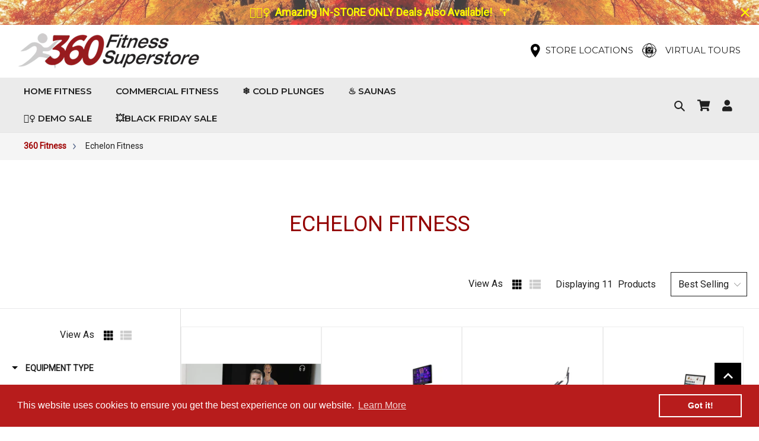

--- FILE ---
content_type: text/html; charset=utf-8
request_url: https://www.360fitnesssuperstore.com/collections/echelon-fitness
body_size: 47689
content:
<!doctype html>
<html class="no-js" lang="en">
<head>
<meta name="viewport" content="width=device-width, initial-scale=1.0, maximum-scale=1.0, user-scalable=0">
  <!-- Global site tag (gtag.js) - Google Ads: AW-923635320 -->
<script async src="https://www.googletagmanager.com/gtag/js?id=AW-923635320"></script>
<script>
  window.dataLayer = window.dataLayer || [];
  function gtag(){dataLayer.push(arguments);}
  gtag('js', new Date());

  gtag('config', 'AW-923635320', {'allow_enhanced_conversions': true});
</script>
  <meta charset="utf-8">
  <meta http-equiv="X-UA-Compatible" content="IE=edge,chrome=1">
  <meta name="theme-color" content="#9f0303">
  <link rel="canonical" href="https://www.360fitnesssuperstore.com/collections/echelon-fitness"><link rel="shortcut icon" href="//www.360fitnesssuperstore.com/cdn/shop/files/cropped-360-fitness-logo_32x32.png?v=1614415218" type="image/png"><title>Echelon Fitness
&ndash; 360 Fitness Superstore</title><meta name="description" content="Shop Echelon Fitness at 360 Fitness Superstore—smart bikes, rowers &amp; fitness mirrors. Exclusive deals, in‑store demos &amp; Bay Area support."><!-- /snippets/social-meta-tags.liquid -->




<meta property="og:site_name" content="360 Fitness Superstore">
<meta property="og:url" content="https://www.360fitnesssuperstore.com/collections/echelon-fitness">
<meta property="og:title" content="Echelon Fitness">
<meta property="og:type" content="product.group">
<meta property="og:description" content="Shop Echelon Fitness at 360 Fitness Superstore—smart bikes, rowers &amp; fitness mirrors. Exclusive deals, in‑store demos &amp; Bay Area support.">

<meta property="og:image" content="http://www.360fitnesssuperstore.com/cdn/shop/collections/echelon-logo_1200x1200.png?v=1752738824">
<meta property="og:image:secure_url" content="https://www.360fitnesssuperstore.com/cdn/shop/collections/echelon-logo_1200x1200.png?v=1752738824">


<meta name="twitter:card" content="summary_large_image">
<meta name="twitter:title" content="Echelon Fitness">
<meta name="twitter:description" content="Shop Echelon Fitness at 360 Fitness Superstore—smart bikes, rowers &amp; fitness mirrors. Exclusive deals, in‑store demos &amp; Bay Area support.">

  <link href="https://fonts.googleapis.com/css2?family=Montserrat:ital,wght@0,300;0,400;0,500;0,600;0,700;1,300;1,400;1,500;1,600;1,700&display=swap" rel="stylesheet">
  <link href="//www.360fitnesssuperstore.com/cdn/shop/t/62/assets/bootstrap.css?v=107336412447542668051692081153" rel="stylesheet" type="text/css" media="all" />
  <link href="//www.360fitnesssuperstore.com/cdn/shop/t/62/assets/theme.scss.css?v=23607926986470583091762894513" rel="stylesheet" type="text/css" media="all" />
  <link href="https://cdnjs.cloudflare.com/ajax/libs/ekko-lightbox/5.3.0/ekko-lightbox.css" rel="stylesheet" type="text/css" media="all" />
  <link href="//www.360fitnesssuperstore.com/cdn/shop/t/62/assets/custom.css?v=32528352313291118171728598351" rel="stylesheet" type="text/css" media="all" />
  <link href="//www.360fitnesssuperstore.com/cdn/shop/t/62/assets/responsive.css?v=97159655259938975991750162186" rel="stylesheet" type="text/css" media="all" />
  <link href="//www.360fitnesssuperstore.com/cdn/shop/t/62/assets/owl.carousel.min.css?v=70516089817612781961692081153" rel="stylesheet" type="text/css" media="all" />
  <link href="//www.360fitnesssuperstore.com/cdn/shop/t/62/assets/owl.theme.default.min.css?v=135046118358282713361692081153" rel="stylesheet" type="text/css" media="all" />
    <link href="//www.360fitnesssuperstore.com/cdn/shop/t/62/assets/ari_custom.css?v=125884329365245081051728598619" rel="stylesheet" type="text/css" media="all" />
  <script>
    var theme = {
      breakpoints: {
        medium: 750,
        large: 990,
        widescreen: 1400
      },
      strings: {
        addToCart: "Add to cart",
        soldOut: "Sold out",
        unavailable: "Unavailable",
        regularPrice: "Regular price",
        salePrice: "Sale price",
        sale: "Sale",
        fromLowestPrice: "from [price]",
        vendor: "Vendor",
        showMore: "Show More",
        showLess: "Show Less",
        searchFor: "Search for",
        addressError: "Error looking up that address",
        addressNoResults: "No results for that address",
        addressQueryLimit: "You have exceeded the Google API usage limit. Consider upgrading to a \u003ca href=\"https:\/\/developers.google.com\/maps\/premium\/usage-limits\"\u003ePremium Plan\u003c\/a\u003e.",
        authError: "There was a problem authenticating your Google Maps account.",
        newWindow: "Opens in a new window.",
        external: "Opens external website.",
        newWindowExternal: "Opens external website in a new window.",
        removeLabel: "Remove [product]",
        update: "Update",
        quantity: "Quantity",
        discountedTotal: "Discounted total",
        regularTotal: "Regular total",
        priceColumn: "See Price column for discount details.",
        quantityMinimumMessage: "Quantity must be 1 or more",
        cartError: "There was an error while updating your cart. Please try again.",
        removedItemMessage: "Removed \u003cspan class=\"cart__removed-product-details\"\u003e([quantity]) [link]\u003c\/span\u003e from your cart.",
        unitPrice: "Unit price",
        unitPriceSeparator: "per",
        oneCartCount: "1 item",
        otherCartCount: "[count] items",
        quantityLabel: "Quantity: [count]",
        products: "Products",
        loading: "Loading",
        number_of_results: "[result_number] of [results_count]",
        number_of_results_found: "[results_count] results found",
        one_result_found: "1 result found"
      },
      moneyFormat: "${{amount}}",
      moneyFormatWithCurrency: "${{amount}} USD",
      settings: {
        predictiveSearchEnabled: true,
        predictiveSearchShowPrice: true,
        predictiveSearchShowVendor: true
      }
    }

    document.documentElement.className = document.documentElement.className.replace('no-js', 'js');
  </script><script src="//www.360fitnesssuperstore.com/cdn/shop/t/62/assets/jquery-3.6.0.min.js?v=8324501383853434791692081153"></script>  
  <script src="//www.360fitnesssuperstore.com/cdn/shop/t/62/assets/lazysizes.js?v=94224023136283657951692081153" async="async"></script>
  <script src="//www.360fitnesssuperstore.com/cdn/shop/t/62/assets/vendor.js?v=85833464202832145531692081153" defer="defer"></script>
  <script src="//www.360fitnesssuperstore.com/cdn/shop/t/62/assets/theme.js?v=104579855904576309291692081153" defer="defer"></script>
  <script src="https://cdnjs.cloudflare.com/ajax/libs/ekko-lightbox/5.3.0/ekko-lightbox.js" defer="defer"></script>
  <script src="https://cdn.jsdelivr.net/npm/slick-carousel@1.8.1/slick/slick.min.js" defer="defer"></script> 
  <script src="//www.360fitnesssuperstore.com/cdn/shop/t/62/assets/custom-function.js?v=153012834379392017601750763200" defer="defer"></script>
  <script src="https://kit.fontawesome.com/4b0986e6bc.js" crossorigin="anonymous"></script>
  
  <!-- "snippets/buddha-megamenu-before.liquid" was not rendered, the associated app was uninstalled -->
  <!-- "snippets/buddha-megamenu.liquid" was not rendered, the associated app was uninstalled -->
  <script>(function(w,d,t,r,u){var f,n,i;w[u]=w[u]||[],f=function(){var o={ti:"5440757"};o.q=w[u],w[u]=new UET(o),w[u].push("pageLoad")},n=d.createElement(t),n.src=r,n.async=1,n.onload=n.onreadystatechange=function(){var s=this.readyState;s&&s!=="loaded"&&s!=="complete"||(f(),n.onload=n.onreadystatechange=null)},i=d.getElementsByTagName(t)[0],i.parentNode.insertBefore(n,i)})(window,document,"script","//bat.bing.com/bat.js","uetq");</script>

  
  <script>window.performance && window.performance.mark && window.performance.mark('shopify.content_for_header.start');</script><meta name="google-site-verification" content="-7_ZTplltT1iqKbibYDJ698aauwoUJtNItrwxs1NCk4">
<meta name="google-site-verification" content="bsejvBebQWUUHzZ22upIhpn1kDJdStXxj0WaLyuZwY8">
<meta name="facebook-domain-verification" content="6lr0ad2n2llgdrtx5okhp98xnqwqwc">
<meta id="shopify-digital-wallet" name="shopify-digital-wallet" content="/26658832426/digital_wallets/dialog">
<meta name="shopify-checkout-api-token" content="9b93ef4650911ecf09c96cfebd74e934">
<link rel="alternate" type="application/atom+xml" title="Feed" href="/collections/echelon-fitness.atom" />
<link rel="alternate" type="application/json+oembed" href="https://www.360fitnesssuperstore.com/collections/echelon-fitness.oembed">
<script async="async" src="/checkouts/internal/preloads.js?locale=en-US"></script>
<link rel="preconnect" href="https://shop.app" crossorigin="anonymous">
<script async="async" src="https://shop.app/checkouts/internal/preloads.js?locale=en-US&shop_id=26658832426" crossorigin="anonymous"></script>
<script id="apple-pay-shop-capabilities" type="application/json">{"shopId":26658832426,"countryCode":"US","currencyCode":"USD","merchantCapabilities":["supports3DS"],"merchantId":"gid:\/\/shopify\/Shop\/26658832426","merchantName":"360 Fitness Superstore","requiredBillingContactFields":["postalAddress","email","phone"],"requiredShippingContactFields":["postalAddress","email","phone"],"shippingType":"shipping","supportedNetworks":["visa","masterCard","amex","discover","elo","jcb"],"total":{"type":"pending","label":"360 Fitness Superstore","amount":"1.00"},"shopifyPaymentsEnabled":true,"supportsSubscriptions":true}</script>
<script id="shopify-features" type="application/json">{"accessToken":"9b93ef4650911ecf09c96cfebd74e934","betas":["rich-media-storefront-analytics"],"domain":"www.360fitnesssuperstore.com","predictiveSearch":true,"shopId":26658832426,"locale":"en"}</script>
<script>var Shopify = Shopify || {};
Shopify.shop = "360-fitness-superstore-ca.myshopify.com";
Shopify.locale = "en";
Shopify.currency = {"active":"USD","rate":"1.0"};
Shopify.country = "US";
Shopify.theme = {"name":"[Boost-198298] Tag Theme Summer Sale 6-14-23","id":157244981521,"schema_name":"360 Fitness - Debut Child","schema_version":"16.5.5","theme_store_id":null,"role":"main"};
Shopify.theme.handle = "null";
Shopify.theme.style = {"id":null,"handle":null};
Shopify.cdnHost = "www.360fitnesssuperstore.com/cdn";
Shopify.routes = Shopify.routes || {};
Shopify.routes.root = "/";</script>
<script type="module">!function(o){(o.Shopify=o.Shopify||{}).modules=!0}(window);</script>
<script>!function(o){function n(){var o=[];function n(){o.push(Array.prototype.slice.apply(arguments))}return n.q=o,n}var t=o.Shopify=o.Shopify||{};t.loadFeatures=n(),t.autoloadFeatures=n()}(window);</script>
<script>
  window.ShopifyPay = window.ShopifyPay || {};
  window.ShopifyPay.apiHost = "shop.app\/pay";
  window.ShopifyPay.redirectState = null;
</script>
<script id="shop-js-analytics" type="application/json">{"pageType":"collection"}</script>
<script defer="defer" async type="module" src="//www.360fitnesssuperstore.com/cdn/shopifycloud/shop-js/modules/v2/client.init-shop-cart-sync_D0dqhulL.en.esm.js"></script>
<script defer="defer" async type="module" src="//www.360fitnesssuperstore.com/cdn/shopifycloud/shop-js/modules/v2/chunk.common_CpVO7qML.esm.js"></script>
<script type="module">
  await import("//www.360fitnesssuperstore.com/cdn/shopifycloud/shop-js/modules/v2/client.init-shop-cart-sync_D0dqhulL.en.esm.js");
await import("//www.360fitnesssuperstore.com/cdn/shopifycloud/shop-js/modules/v2/chunk.common_CpVO7qML.esm.js");

  window.Shopify.SignInWithShop?.initShopCartSync?.({"fedCMEnabled":true,"windoidEnabled":true});

</script>
<script>
  window.Shopify = window.Shopify || {};
  if (!window.Shopify.featureAssets) window.Shopify.featureAssets = {};
  window.Shopify.featureAssets['shop-js'] = {"shop-cart-sync":["modules/v2/client.shop-cart-sync_D9bwt38V.en.esm.js","modules/v2/chunk.common_CpVO7qML.esm.js"],"init-fed-cm":["modules/v2/client.init-fed-cm_BJ8NPuHe.en.esm.js","modules/v2/chunk.common_CpVO7qML.esm.js"],"init-shop-email-lookup-coordinator":["modules/v2/client.init-shop-email-lookup-coordinator_pVrP2-kG.en.esm.js","modules/v2/chunk.common_CpVO7qML.esm.js"],"shop-cash-offers":["modules/v2/client.shop-cash-offers_CNh7FWN-.en.esm.js","modules/v2/chunk.common_CpVO7qML.esm.js","modules/v2/chunk.modal_DKF6x0Jh.esm.js"],"init-shop-cart-sync":["modules/v2/client.init-shop-cart-sync_D0dqhulL.en.esm.js","modules/v2/chunk.common_CpVO7qML.esm.js"],"init-windoid":["modules/v2/client.init-windoid_DaoAelzT.en.esm.js","modules/v2/chunk.common_CpVO7qML.esm.js"],"shop-toast-manager":["modules/v2/client.shop-toast-manager_1DND8Tac.en.esm.js","modules/v2/chunk.common_CpVO7qML.esm.js"],"pay-button":["modules/v2/client.pay-button_CFeQi1r6.en.esm.js","modules/v2/chunk.common_CpVO7qML.esm.js"],"shop-button":["modules/v2/client.shop-button_Ca94MDdQ.en.esm.js","modules/v2/chunk.common_CpVO7qML.esm.js"],"shop-login-button":["modules/v2/client.shop-login-button_DPYNfp1Z.en.esm.js","modules/v2/chunk.common_CpVO7qML.esm.js","modules/v2/chunk.modal_DKF6x0Jh.esm.js"],"avatar":["modules/v2/client.avatar_BTnouDA3.en.esm.js"],"shop-follow-button":["modules/v2/client.shop-follow-button_BMKh4nJE.en.esm.js","modules/v2/chunk.common_CpVO7qML.esm.js","modules/v2/chunk.modal_DKF6x0Jh.esm.js"],"init-customer-accounts-sign-up":["modules/v2/client.init-customer-accounts-sign-up_CJXi5kRN.en.esm.js","modules/v2/client.shop-login-button_DPYNfp1Z.en.esm.js","modules/v2/chunk.common_CpVO7qML.esm.js","modules/v2/chunk.modal_DKF6x0Jh.esm.js"],"init-shop-for-new-customer-accounts":["modules/v2/client.init-shop-for-new-customer-accounts_BoBxkgWu.en.esm.js","modules/v2/client.shop-login-button_DPYNfp1Z.en.esm.js","modules/v2/chunk.common_CpVO7qML.esm.js","modules/v2/chunk.modal_DKF6x0Jh.esm.js"],"init-customer-accounts":["modules/v2/client.init-customer-accounts_DCuDTzpR.en.esm.js","modules/v2/client.shop-login-button_DPYNfp1Z.en.esm.js","modules/v2/chunk.common_CpVO7qML.esm.js","modules/v2/chunk.modal_DKF6x0Jh.esm.js"],"checkout-modal":["modules/v2/client.checkout-modal_U_3e4VxF.en.esm.js","modules/v2/chunk.common_CpVO7qML.esm.js","modules/v2/chunk.modal_DKF6x0Jh.esm.js"],"lead-capture":["modules/v2/client.lead-capture_DEgn0Z8u.en.esm.js","modules/v2/chunk.common_CpVO7qML.esm.js","modules/v2/chunk.modal_DKF6x0Jh.esm.js"],"shop-login":["modules/v2/client.shop-login_CoM5QKZ_.en.esm.js","modules/v2/chunk.common_CpVO7qML.esm.js","modules/v2/chunk.modal_DKF6x0Jh.esm.js"],"payment-terms":["modules/v2/client.payment-terms_BmrqWn8r.en.esm.js","modules/v2/chunk.common_CpVO7qML.esm.js","modules/v2/chunk.modal_DKF6x0Jh.esm.js"]};
</script>
<script>(function() {
  var isLoaded = false;
  function asyncLoad() {
    if (isLoaded) return;
    isLoaded = true;
    var urls = ["https:\/\/formbuilder.hulkapps.com\/skeletopapp.js?shop=360-fitness-superstore-ca.myshopify.com","https:\/\/chimpstatic.com\/mcjs-connected\/js\/users\/276071d6ed6fa0b9a5ebaed79\/d06c8ba429daebc6bda311781.js?shop=360-fitness-superstore-ca.myshopify.com","\/\/cdn.shopify.com\/proxy\/f76474181b55c1306544ba46328a16d94488638ede41a527e24f5a19f459a7a3\/bingshoppingtool-t2app-prod.trafficmanager.net\/uet\/tracking_script?shop=360-fitness-superstore-ca.myshopify.com\u0026sp-cache-control=cHVibGljLCBtYXgtYWdlPTkwMA","https:\/\/360-fitness-superstore-ca.myshopify.com\/apps\/delivery\/delivery_coder.js?t=1711784781.5112\u0026n=203695059\u0026shop=360-fitness-superstore-ca.myshopify.com","https:\/\/cdn.shopify.com\/s\/files\/1\/0266\/5883\/2426\/t\/62\/assets\/booster_eu_cookie_26658832426.js?v=1698788179\u0026shop=360-fitness-superstore-ca.myshopify.com","https:\/\/edt.uppercommerce.com\/js\/estimate.js?v=1701225715\u0026shop=360-fitness-superstore-ca.myshopify.com","\/\/cdn.shopify.com\/proxy\/d77ec7675475cb4e19a907fc8d8c9ff6b248b9fb30ed8205ed86b9ef9919ef7b\/bingshoppingtool-t2app-prod.trafficmanager.net\/api\/ShopifyMT\/v1\/uet\/tracking_script?shop=360-fitness-superstore-ca.myshopify.com\u0026sp-cache-control=cHVibGljLCBtYXgtYWdlPTkwMA","https:\/\/sellup.herokuapp.com\/upseller.js?shop=360-fitness-superstore-ca.myshopify.com","https:\/\/sapp.multivariants.com\/gate\/out\/sys\/js\/init.js?shop=360-fitness-superstore-ca.myshopify.com","https:\/\/cdn.hextom.com\/js\/quickannouncementbar.js?shop=360-fitness-superstore-ca.myshopify.com"];
    for (var i = 0; i < urls.length; i++) {
      var s = document.createElement('script');
      s.type = 'text/javascript';
      s.async = true;
      s.src = urls[i];
      var x = document.getElementsByTagName('script')[0];
      x.parentNode.insertBefore(s, x);
    }
  };
  if(window.attachEvent) {
    window.attachEvent('onload', asyncLoad);
  } else {
    window.addEventListener('load', asyncLoad, false);
  }
})();</script>
<script id="__st">var __st={"a":26658832426,"offset":-28800,"reqid":"17ec0d05-63ca-44e5-b133-c9d7560bdb61-1763811729","pageurl":"www.360fitnesssuperstore.com\/collections\/echelon-fitness","u":"71d089494dc5","p":"collection","rtyp":"collection","rid":428864012561};</script>
<script>window.ShopifyPaypalV4VisibilityTracking = true;</script>
<script id="captcha-bootstrap">!function(){'use strict';const t='contact',e='account',n='new_comment',o=[[t,t],['blogs',n],['comments',n],[t,'customer']],c=[[e,'customer_login'],[e,'guest_login'],[e,'recover_customer_password'],[e,'create_customer']],r=t=>t.map((([t,e])=>`form[action*='/${t}']:not([data-nocaptcha='true']) input[name='form_type'][value='${e}']`)).join(','),a=t=>()=>t?[...document.querySelectorAll(t)].map((t=>t.form)):[];function s(){const t=[...o],e=r(t);return a(e)}const i='password',u='form_key',d=['recaptcha-v3-token','g-recaptcha-response','h-captcha-response',i],f=()=>{try{return window.sessionStorage}catch{return}},m='__shopify_v',_=t=>t.elements[u];function p(t,e,n=!1){try{const o=window.sessionStorage,c=JSON.parse(o.getItem(e)),{data:r}=function(t){const{data:e,action:n}=t;return t[m]||n?{data:e,action:n}:{data:t,action:n}}(c);for(const[e,n]of Object.entries(r))t.elements[e]&&(t.elements[e].value=n);n&&o.removeItem(e)}catch(o){console.error('form repopulation failed',{error:o})}}const l='form_type',E='cptcha';function T(t){t.dataset[E]=!0}const w=window,h=w.document,L='Shopify',v='ce_forms',y='captcha';let A=!1;((t,e)=>{const n=(g='f06e6c50-85a8-45c8-87d0-21a2b65856fe',I='https://cdn.shopify.com/shopifycloud/storefront-forms-hcaptcha/ce_storefront_forms_captcha_hcaptcha.v1.5.2.iife.js',D={infoText:'Protected by hCaptcha',privacyText:'Privacy',termsText:'Terms'},(t,e,n)=>{const o=w[L][v],c=o.bindForm;if(c)return c(t,g,e,D).then(n);var r;o.q.push([[t,g,e,D],n]),r=I,A||(h.body.append(Object.assign(h.createElement('script'),{id:'captcha-provider',async:!0,src:r})),A=!0)});var g,I,D;w[L]=w[L]||{},w[L][v]=w[L][v]||{},w[L][v].q=[],w[L][y]=w[L][y]||{},w[L][y].protect=function(t,e){n(t,void 0,e),T(t)},Object.freeze(w[L][y]),function(t,e,n,w,h,L){const[v,y,A,g]=function(t,e,n){const i=e?o:[],u=t?c:[],d=[...i,...u],f=r(d),m=r(i),_=r(d.filter((([t,e])=>n.includes(e))));return[a(f),a(m),a(_),s()]}(w,h,L),I=t=>{const e=t.target;return e instanceof HTMLFormElement?e:e&&e.form},D=t=>v().includes(t);t.addEventListener('submit',(t=>{const e=I(t);if(!e)return;const n=D(e)&&!e.dataset.hcaptchaBound&&!e.dataset.recaptchaBound,o=_(e),c=g().includes(e)&&(!o||!o.value);(n||c)&&t.preventDefault(),c&&!n&&(function(t){try{if(!f())return;!function(t){const e=f();if(!e)return;const n=_(t);if(!n)return;const o=n.value;o&&e.removeItem(o)}(t);const e=Array.from(Array(32),(()=>Math.random().toString(36)[2])).join('');!function(t,e){_(t)||t.append(Object.assign(document.createElement('input'),{type:'hidden',name:u})),t.elements[u].value=e}(t,e),function(t,e){const n=f();if(!n)return;const o=[...t.querySelectorAll(`input[type='${i}']`)].map((({name:t})=>t)),c=[...d,...o],r={};for(const[a,s]of new FormData(t).entries())c.includes(a)||(r[a]=s);n.setItem(e,JSON.stringify({[m]:1,action:t.action,data:r}))}(t,e)}catch(e){console.error('failed to persist form',e)}}(e),e.submit())}));const S=(t,e)=>{t&&!t.dataset[E]&&(n(t,e.some((e=>e===t))),T(t))};for(const o of['focusin','change'])t.addEventListener(o,(t=>{const e=I(t);D(e)&&S(e,y())}));const B=e.get('form_key'),M=e.get(l),P=B&&M;t.addEventListener('DOMContentLoaded',(()=>{const t=y();if(P)for(const e of t)e.elements[l].value===M&&p(e,B);[...new Set([...A(),...v().filter((t=>'true'===t.dataset.shopifyCaptcha))])].forEach((e=>S(e,t)))}))}(h,new URLSearchParams(w.location.search),n,t,e,['guest_login'])})(!0,!0)}();</script>
<script integrity="sha256-52AcMU7V7pcBOXWImdc/TAGTFKeNjmkeM1Pvks/DTgc=" data-source-attribution="shopify.loadfeatures" defer="defer" src="//www.360fitnesssuperstore.com/cdn/shopifycloud/storefront/assets/storefront/load_feature-81c60534.js" crossorigin="anonymous"></script>
<script crossorigin="anonymous" defer="defer" src="//www.360fitnesssuperstore.com/cdn/shopifycloud/storefront/assets/shopify_pay/storefront-65b4c6d7.js?v=20250812"></script>
<script data-source-attribution="shopify.dynamic_checkout.dynamic.init">var Shopify=Shopify||{};Shopify.PaymentButton=Shopify.PaymentButton||{isStorefrontPortableWallets:!0,init:function(){window.Shopify.PaymentButton.init=function(){};var t=document.createElement("script");t.src="https://www.360fitnesssuperstore.com/cdn/shopifycloud/portable-wallets/latest/portable-wallets.en.js",t.type="module",document.head.appendChild(t)}};
</script>
<script data-source-attribution="shopify.dynamic_checkout.buyer_consent">
  function portableWalletsHideBuyerConsent(e){var t=document.getElementById("shopify-buyer-consent"),n=document.getElementById("shopify-subscription-policy-button");t&&n&&(t.classList.add("hidden"),t.setAttribute("aria-hidden","true"),n.removeEventListener("click",e))}function portableWalletsShowBuyerConsent(e){var t=document.getElementById("shopify-buyer-consent"),n=document.getElementById("shopify-subscription-policy-button");t&&n&&(t.classList.remove("hidden"),t.removeAttribute("aria-hidden"),n.addEventListener("click",e))}window.Shopify?.PaymentButton&&(window.Shopify.PaymentButton.hideBuyerConsent=portableWalletsHideBuyerConsent,window.Shopify.PaymentButton.showBuyerConsent=portableWalletsShowBuyerConsent);
</script>
<script data-source-attribution="shopify.dynamic_checkout.cart.bootstrap">document.addEventListener("DOMContentLoaded",(function(){function t(){return document.querySelector("shopify-accelerated-checkout-cart, shopify-accelerated-checkout")}if(t())Shopify.PaymentButton.init();else{new MutationObserver((function(e,n){t()&&(Shopify.PaymentButton.init(),n.disconnect())})).observe(document.body,{childList:!0,subtree:!0})}}));
</script>
<link id="shopify-accelerated-checkout-styles" rel="stylesheet" media="screen" href="https://www.360fitnesssuperstore.com/cdn/shopifycloud/portable-wallets/latest/accelerated-checkout-backwards-compat.css" crossorigin="anonymous">
<style id="shopify-accelerated-checkout-cart">
        #shopify-buyer-consent {
  margin-top: 1em;
  display: inline-block;
  width: 100%;
}

#shopify-buyer-consent.hidden {
  display: none;
}

#shopify-subscription-policy-button {
  background: none;
  border: none;
  padding: 0;
  text-decoration: underline;
  font-size: inherit;
  cursor: pointer;
}

#shopify-subscription-policy-button::before {
  box-shadow: none;
}

      </style>

<script>window.performance && window.performance.mark && window.performance.mark('shopify.content_for_header.end');</script>

<!--begin-boost-pfs-filter-css-->
  <link href="//www.360fitnesssuperstore.com/cdn/shop/t/62/assets/boost-pfs.scss.css?v=28332572073711684051728598381" rel="stylesheet" type="text/css" media="all" />
<style data-id="boost-pfs-style" type="text/css">
      .boost-pfs-filter-option-title-text {}

     .boost-pfs-filter-tree-v .boost-pfs-filter-option-title-text:before {}
      .boost-pfs-filter-tree-v .boost-pfs-filter-option.boost-pfs-filter-option-collapsed .boost-pfs-filter-option-title-text:before {}
      .boost-pfs-filter-tree-h .boost-pfs-filter-option-title-heading:before {
        border-right-color: ;
        border-bottom-color: ;
      }

      .boost-pfs-filter-option-item > button,
      .boost-pfs-filter-tree-v .boost-pfs-filter-refine-by .boost-pfs-filter-refine-by-items .refine-by-item,
      .boost-pfs-filter-refine-by-wrapper-v .boost-pfs-filter-refine-by .boost-pfs-filter-refine-by-items .refine-by-item,
      .boost-pfs-filter-refine-by .boost-pfs-filter-option-title,
      .boost-pfs-filter-refine-by .boost-pfs-filter-refine-by-items .refine-by-item>a,
      .boost-pfs-filter-refine-by>span,
      .boost-pfs-filter-clear,
      .boost-pfs-filter-clear-all{font-size: 14px;}
      .boost-pfs-filter-refine-by .boost-pfs-filter-refine-by-items .refine-by-item .boost-pfs-filter-clear:before,
      .boost-pfs-filter-refine-by .boost-pfs-filter-refine-by-items .refine-by-item .boost-pfs-filter-clear:after {
        background: ;
      }

      .boost-pfs-filter-tree-mobile-button button,
      .boost-pfs-filter-top-sorting-mobile button {}
      .boost-pfs-filter-top-sorting-mobile button>span:after {}
    </style><style data-id="boost-pfs-otp-style" type="text/css">
      .boost-pfs-quickview-btn {background: rgba(255,255,255,1) !important;color: rgba(0,0,0,1) !important;border-color: rgba(237,237,237,1) !important;}
      .boost-pfs-quickview-btn:hover {background: rgba(255,255,255,1) !important;color: rgba(0,0,0,1) !important;border-color: rgba(237,237,237,1) !important;}
      .boost-pfs-addtocart-btn {background: rgba(255,255,255,1) !important;color: rgba(0,0,0,1) !important;border-color: rgba(237,237,237,1) !important;}
      .boost-pfs-addtocart-btn:hover {background: rgba(255,255,255,1) !important;color: rgba(0,0,0,1) !important;border-color: rgba(237,237,237,1) !important;}
    </style><link href="//www.360fitnesssuperstore.com/cdn/shop/t/62/assets/boost-pfs-otp.scss.css?v=70921524670812585461728601292" rel="stylesheet" type="text/css" media="all" />
<!--end-boost-pfs-filter-css-->
<script src="//maps.googleapis.com/maps/api/js?libraries=places&amp;key=AIzaSyAXZVsGgGJirVcDoTQEjwVYe48yXVaCpds"  type="text/javascript"></script>
<link href="//www.360fitnesssuperstore.com/cdn/shop/t/62/assets/ndnapps-storelocator.css?v=74408349371042719101692081153" rel="stylesheet" type="text/css" media="all" />
<style type='text/css'>
    :root {--delivery-country-image-url:url("https://dc.codericp.com/delivery/code_f.png");}
    .icon-ad_f{background-image:var(--delivery-country-image-url);background-position:0 0;width:20px;height:12px}.icon-ae_f{background-image:var(--delivery-country-image-url);background-position:-21px 0;width:20px;height:12px}.icon-af_f{background-image:var(--delivery-country-image-url);background-position:0 -13px;width:20px;height:12px}.icon-ag_f{background-image:var(--delivery-country-image-url);background-position:-21px -13px;width:20px;height:12px}.icon-ai_f{background-image:var(--delivery-country-image-url);background-position:0 -26px;width:20px;height:12px}.icon-al_f{background-image:var(--delivery-country-image-url);background-position:-21px -26px;width:20px;height:12px}.icon-am_f{background-image:var(--delivery-country-image-url);background-position:-42px 0;width:20px;height:12px}.icon-ao_f{background-image:var(--delivery-country-image-url);background-position:-42px -13px;width:20px;height:12px}.icon-aq_f{background-image:var(--delivery-country-image-url);background-position:-42px -26px;width:20px;height:12px}.icon-ar_f{background-image:var(--delivery-country-image-url);background-position:0 -39px;width:20px;height:12px}.icon-as_f{background-image:var(--delivery-country-image-url);background-position:-21px -39px;width:20px;height:12px}.icon-at_f{background-image:var(--delivery-country-image-url);background-position:-42px -39px;width:20px;height:12px}.icon-au_f{background-image:var(--delivery-country-image-url);background-position:-63px 0;width:20px;height:12px}.icon-aw_f{background-image:var(--delivery-country-image-url);background-position:-63px -13px;width:20px;height:12px}.icon-ax_f{background-image:var(--delivery-country-image-url);background-position:-63px -26px;width:20px;height:12px}.icon-az_f{background-image:var(--delivery-country-image-url);background-position:-63px -39px;width:20px;height:12px}.icon-ba_f{background-image:var(--delivery-country-image-url);background-position:0 -52px;width:20px;height:12px}.icon-bb_f{background-image:var(--delivery-country-image-url);background-position:-21px -52px;width:20px;height:12px}.icon-bd_f{background-image:var(--delivery-country-image-url);background-position:-42px -52px;width:20px;height:12px}.icon-be_f{background-image:var(--delivery-country-image-url);background-position:-63px -52px;width:20px;height:12px}.icon-bf_f{background-image:var(--delivery-country-image-url);background-position:0 -65px;width:20px;height:12px}.icon-bg_f{background-image:var(--delivery-country-image-url);background-position:-21px -65px;width:20px;height:12px}.icon-bh_f{background-image:var(--delivery-country-image-url);background-position:-42px -65px;width:20px;height:12px}.icon-bi_f{background-image:var(--delivery-country-image-url);background-position:-63px -65px;width:20px;height:12px}.icon-bj_f{background-image:var(--delivery-country-image-url);background-position:-84px 0;width:20px;height:12px}.icon-bl_f{background-image:var(--delivery-country-image-url);background-position:-84px -13px;width:20px;height:12px}.icon-bm_f{background-image:var(--delivery-country-image-url);background-position:-84px -26px;width:20px;height:12px}.icon-bn_f{background-image:var(--delivery-country-image-url);background-position:-84px -39px;width:20px;height:12px}.icon-bo_f{background-image:var(--delivery-country-image-url);background-position:-84px -52px;width:20px;height:12px}.icon-bq_f{background-image:var(--delivery-country-image-url);background-position:-84px -65px;width:20px;height:12px}.icon-br_f{background-image:var(--delivery-country-image-url);background-position:0 -78px;width:20px;height:12px}.icon-bs_f{background-image:var(--delivery-country-image-url);background-position:-21px -78px;width:20px;height:12px}.icon-bt_f{background-image:var(--delivery-country-image-url);background-position:-42px -78px;width:20px;height:12px}.icon-bv_f{background-image:var(--delivery-country-image-url);background-position:-63px -78px;width:20px;height:12px}.icon-bw_f{background-image:var(--delivery-country-image-url);background-position:-84px -78px;width:20px;height:12px}.icon-by_f{background-image:var(--delivery-country-image-url);background-position:0 -91px;width:20px;height:12px}.icon-bz_f{background-image:var(--delivery-country-image-url);background-position:-21px -91px;width:20px;height:12px}.icon-ca_f{background-image:var(--delivery-country-image-url);background-position:-42px -91px;width:20px;height:12px}.icon-cc_f{background-image:var(--delivery-country-image-url);background-position:-63px -91px;width:20px;height:12px}.icon-cd_f{background-image:var(--delivery-country-image-url);background-position:-84px -91px;width:20px;height:12px}.icon-cf_f{background-image:var(--delivery-country-image-url);background-position:-105px 0;width:20px;height:12px}.icon-cg_f{background-image:var(--delivery-country-image-url);background-position:-105px -13px;width:20px;height:12px}.icon-ch_f{background-image:var(--delivery-country-image-url);background-position:-105px -26px;width:20px;height:12px}.icon-ci_f{background-image:var(--delivery-country-image-url);background-position:-105px -39px;width:20px;height:12px}.icon-ck_f{background-image:var(--delivery-country-image-url);background-position:-105px -52px;width:20px;height:12px}.icon-cl_f{background-image:var(--delivery-country-image-url);background-position:-105px -65px;width:20px;height:12px}.icon-cm_f{background-image:var(--delivery-country-image-url);background-position:-105px -78px;width:20px;height:12px}.icon-cn_f{background-image:var(--delivery-country-image-url);background-position:-105px -91px;width:20px;height:12px}.icon-co_f{background-image:var(--delivery-country-image-url);background-position:0 -104px;width:20px;height:12px}.icon-cr_f{background-image:var(--delivery-country-image-url);background-position:-21px -104px;width:20px;height:12px}.icon-cu_f{background-image:var(--delivery-country-image-url);background-position:-42px -104px;width:20px;height:12px}.icon-cv_f{background-image:var(--delivery-country-image-url);background-position:-63px -104px;width:20px;height:12px}.icon-cw_f{background-image:var(--delivery-country-image-url);background-position:-84px -104px;width:20px;height:12px}.icon-cx_f{background-image:var(--delivery-country-image-url);background-position:-105px -104px;width:20px;height:12px}.icon-cy_f{background-image:var(--delivery-country-image-url);background-position:-126px 0;width:20px;height:12px}.icon-cz_f{background-image:var(--delivery-country-image-url);background-position:-126px -13px;width:20px;height:12px}.icon-de_f{background-image:var(--delivery-country-image-url);background-position:-126px -26px;width:20px;height:12px}.icon-dj_f{background-image:var(--delivery-country-image-url);background-position:-126px -39px;width:20px;height:12px}.icon-dk_f{background-image:var(--delivery-country-image-url);background-position:-126px -52px;width:20px;height:12px}.icon-dm_f{background-image:var(--delivery-country-image-url);background-position:-126px -65px;width:20px;height:12px}.icon-do_f{background-image:var(--delivery-country-image-url);background-position:-126px -78px;width:20px;height:12px}.icon-dz_f{background-image:var(--delivery-country-image-url);background-position:-126px -91px;width:20px;height:12px}.icon-ec_f{background-image:var(--delivery-country-image-url);background-position:-126px -104px;width:20px;height:12px}.icon-ee_f{background-image:var(--delivery-country-image-url);background-position:0 -117px;width:20px;height:12px}.icon-eg_f{background-image:var(--delivery-country-image-url);background-position:-21px -117px;width:20px;height:12px}.icon-eh_f{background-image:var(--delivery-country-image-url);background-position:-42px -117px;width:20px;height:12px}.icon-er_f{background-image:var(--delivery-country-image-url);background-position:-63px -117px;width:20px;height:12px}.icon-es_f{background-image:var(--delivery-country-image-url);background-position:-84px -117px;width:20px;height:12px}.icon-et_f{background-image:var(--delivery-country-image-url);background-position:-105px -117px;width:20px;height:12px}.icon-fi_f{background-image:var(--delivery-country-image-url);background-position:-126px -117px;width:20px;height:12px}.icon-fj_f{background-image:var(--delivery-country-image-url);background-position:0 -130px;width:20px;height:12px}.icon-fk_f{background-image:var(--delivery-country-image-url);background-position:-21px -130px;width:20px;height:12px}.icon-fm_f{background-image:var(--delivery-country-image-url);background-position:-42px -130px;width:20px;height:12px}.icon-fo_f{background-image:var(--delivery-country-image-url);background-position:-63px -130px;width:20px;height:12px}.icon-fr_f{background-image:var(--delivery-country-image-url);background-position:-84px -130px;width:20px;height:12px}.icon-ga_f{background-image:var(--delivery-country-image-url);background-position:-105px -130px;width:20px;height:12px}.icon-gb_f{background-image:var(--delivery-country-image-url);background-position:-126px -130px;width:20px;height:12px}.icon-gd_f{background-image:var(--delivery-country-image-url);background-position:-147px 0;width:20px;height:12px}.icon-ge_f{background-image:var(--delivery-country-image-url);background-position:-147px -13px;width:20px;height:12px}.icon-gf_f{background-image:var(--delivery-country-image-url);background-position:-147px -26px;width:20px;height:12px}.icon-gg_f{background-image:var(--delivery-country-image-url);background-position:-147px -39px;width:20px;height:12px}.icon-gh_f{background-image:var(--delivery-country-image-url);background-position:-147px -52px;width:20px;height:12px}.icon-gi_f{background-image:var(--delivery-country-image-url);background-position:-147px -65px;width:20px;height:12px}.icon-gl_f{background-image:var(--delivery-country-image-url);background-position:-147px -78px;width:20px;height:12px}.icon-gm_f{background-image:var(--delivery-country-image-url);background-position:-147px -91px;width:20px;height:12px}.icon-gn_f{background-image:var(--delivery-country-image-url);background-position:-147px -104px;width:20px;height:12px}.icon-gp_f{background-image:var(--delivery-country-image-url);background-position:-147px -117px;width:20px;height:12px}.icon-gq_f{background-image:var(--delivery-country-image-url);background-position:-147px -130px;width:20px;height:12px}.icon-gr_f{background-image:var(--delivery-country-image-url);background-position:0 -143px;width:20px;height:12px}.icon-gs_f{background-image:var(--delivery-country-image-url);background-position:-21px -143px;width:20px;height:12px}.icon-gt_f{background-image:var(--delivery-country-image-url);background-position:-42px -143px;width:20px;height:12px}.icon-gu_f{background-image:var(--delivery-country-image-url);background-position:-63px -143px;width:20px;height:12px}.icon-gw_f{background-image:var(--delivery-country-image-url);background-position:-84px -143px;width:20px;height:12px}.icon-gy_f{background-image:var(--delivery-country-image-url);background-position:-105px -143px;width:20px;height:12px}.icon-hk_f{background-image:var(--delivery-country-image-url);background-position:-126px -143px;width:20px;height:12px}.icon-hm_f{background-image:var(--delivery-country-image-url);background-position:-147px -143px;width:20px;height:12px}.icon-hn_f{background-image:var(--delivery-country-image-url);background-position:-168px 0;width:20px;height:12px}.icon-hr_f{background-image:var(--delivery-country-image-url);background-position:-168px -13px;width:20px;height:12px}.icon-ht_f{background-image:var(--delivery-country-image-url);background-position:-168px -26px;width:20px;height:12px}.icon-hu_f{background-image:var(--delivery-country-image-url);background-position:-168px -39px;width:20px;height:12px}.icon-id_f{background-image:var(--delivery-country-image-url);background-position:-168px -52px;width:20px;height:12px}.icon-ie_f{background-image:var(--delivery-country-image-url);background-position:-168px -65px;width:20px;height:12px}.icon-il_f{background-image:var(--delivery-country-image-url);background-position:-168px -78px;width:20px;height:12px}.icon-im_f{background-image:var(--delivery-country-image-url);background-position:-168px -91px;width:20px;height:12px}.icon-in_f{background-image:var(--delivery-country-image-url);background-position:-168px -104px;width:20px;height:12px}.icon-io_f{background-image:var(--delivery-country-image-url);background-position:-168px -117px;width:20px;height:12px}.icon-iq_f{background-image:var(--delivery-country-image-url);background-position:-168px -130px;width:20px;height:12px}.icon-ir_f{background-image:var(--delivery-country-image-url);background-position:-168px -143px;width:20px;height:12px}.icon-is_f{background-image:var(--delivery-country-image-url);background-position:0 -156px;width:20px;height:12px}.icon-it_f{background-image:var(--delivery-country-image-url);background-position:-21px -156px;width:20px;height:12px}.icon-je_f{background-image:var(--delivery-country-image-url);background-position:-42px -156px;width:20px;height:12px}.icon-jm_f{background-image:var(--delivery-country-image-url);background-position:-63px -156px;width:20px;height:12px}.icon-jo_f{background-image:var(--delivery-country-image-url);background-position:-84px -156px;width:20px;height:12px}.icon-jp_f{background-image:var(--delivery-country-image-url);background-position:-105px -156px;width:20px;height:12px}.icon-ke_f{background-image:var(--delivery-country-image-url);background-position:-126px -156px;width:20px;height:12px}.icon-kg_f{background-image:var(--delivery-country-image-url);background-position:-147px -156px;width:20px;height:12px}.icon-kh_f{background-image:var(--delivery-country-image-url);background-position:-168px -156px;width:20px;height:12px}.icon-ki_f{background-image:var(--delivery-country-image-url);background-position:0 -169px;width:20px;height:12px}.icon-km_f{background-image:var(--delivery-country-image-url);background-position:-21px -169px;width:20px;height:12px}.icon-kn_f{background-image:var(--delivery-country-image-url);background-position:-42px -169px;width:20px;height:12px}.icon-kp_f{background-image:var(--delivery-country-image-url);background-position:-63px -169px;width:20px;height:12px}.icon-kr_f{background-image:var(--delivery-country-image-url);background-position:-84px -169px;width:20px;height:12px}.icon-kw_f{background-image:var(--delivery-country-image-url);background-position:-105px -169px;width:20px;height:12px}.icon-ky_f{background-image:var(--delivery-country-image-url);background-position:-126px -169px;width:20px;height:12px}.icon-kz_f{background-image:var(--delivery-country-image-url);background-position:-147px -169px;width:20px;height:12px}.icon-la_f{background-image:var(--delivery-country-image-url);background-position:-168px -169px;width:20px;height:12px}.icon-lb_f{background-image:var(--delivery-country-image-url);background-position:-189px 0;width:20px;height:12px}.icon-lc_f{background-image:var(--delivery-country-image-url);background-position:-189px -13px;width:20px;height:12px}.icon-li_f{background-image:var(--delivery-country-image-url);background-position:-189px -26px;width:20px;height:12px}.icon-lk_f{background-image:var(--delivery-country-image-url);background-position:-189px -39px;width:20px;height:12px}.icon-lr_f{background-image:var(--delivery-country-image-url);background-position:-189px -52px;width:20px;height:12px}.icon-ls_f{background-image:var(--delivery-country-image-url);background-position:-189px -65px;width:20px;height:12px}.icon-lt_f{background-image:var(--delivery-country-image-url);background-position:-189px -78px;width:20px;height:12px}.icon-lu_f{background-image:var(--delivery-country-image-url);background-position:-189px -91px;width:20px;height:12px}.icon-lv_f{background-image:var(--delivery-country-image-url);background-position:-189px -104px;width:20px;height:12px}.icon-ly_f{background-image:var(--delivery-country-image-url);background-position:-189px -117px;width:20px;height:12px}.icon-ma_f{background-image:var(--delivery-country-image-url);background-position:-189px -130px;width:20px;height:12px}.icon-mc_f{background-image:var(--delivery-country-image-url);background-position:-189px -143px;width:20px;height:12px}.icon-md_f{background-image:var(--delivery-country-image-url);background-position:-189px -156px;width:20px;height:12px}.icon-me_f{background-image:var(--delivery-country-image-url);background-position:-189px -169px;width:20px;height:12px}.icon-mf_f{background-image:var(--delivery-country-image-url);background-position:0 -182px;width:20px;height:12px}.icon-mg_f{background-image:var(--delivery-country-image-url);background-position:-21px -182px;width:20px;height:12px}.icon-mh_f{background-image:var(--delivery-country-image-url);background-position:-42px -182px;width:20px;height:12px}.icon-mk_f{background-image:var(--delivery-country-image-url);background-position:-63px -182px;width:20px;height:12px}.icon-ml_f{background-image:var(--delivery-country-image-url);background-position:-84px -182px;width:20px;height:12px}.icon-mm_f{background-image:var(--delivery-country-image-url);background-position:-105px -182px;width:20px;height:12px}.icon-mn_f{background-image:var(--delivery-country-image-url);background-position:-126px -182px;width:20px;height:12px}.icon-mo_f{background-image:var(--delivery-country-image-url);background-position:-147px -182px;width:20px;height:12px}.icon-mp_f{background-image:var(--delivery-country-image-url);background-position:-168px -182px;width:20px;height:12px}.icon-mq_f{background-image:var(--delivery-country-image-url);background-position:-189px -182px;width:20px;height:12px}.icon-mr_f{background-image:var(--delivery-country-image-url);background-position:0 -195px;width:20px;height:12px}.icon-ms_f{background-image:var(--delivery-country-image-url);background-position:-21px -195px;width:20px;height:12px}.icon-mt_f{background-image:var(--delivery-country-image-url);background-position:-42px -195px;width:20px;height:12px}.icon-mu_f{background-image:var(--delivery-country-image-url);background-position:-63px -195px;width:20px;height:12px}.icon-mv_f{background-image:var(--delivery-country-image-url);background-position:-84px -195px;width:20px;height:12px}.icon-mw_f{background-image:var(--delivery-country-image-url);background-position:-105px -195px;width:20px;height:12px}.icon-mx_f{background-image:var(--delivery-country-image-url);background-position:-126px -195px;width:20px;height:12px}.icon-my_f{background-image:var(--delivery-country-image-url);background-position:-147px -195px;width:20px;height:12px}.icon-mz_f{background-image:var(--delivery-country-image-url);background-position:-168px -195px;width:20px;height:12px}.icon-na_f{background-image:var(--delivery-country-image-url);background-position:-189px -195px;width:20px;height:12px}.icon-nc_f{background-image:var(--delivery-country-image-url);background-position:-210px 0;width:20px;height:12px}.icon-ne_f{background-image:var(--delivery-country-image-url);background-position:-210px -13px;width:20px;height:12px}.icon-nf_f{background-image:var(--delivery-country-image-url);background-position:-210px -26px;width:20px;height:12px}.icon-ng_f{background-image:var(--delivery-country-image-url);background-position:-210px -39px;width:20px;height:12px}.icon-ni_f{background-image:var(--delivery-country-image-url);background-position:-210px -52px;width:20px;height:12px}.icon-nl_f{background-image:var(--delivery-country-image-url);background-position:-210px -65px;width:20px;height:12px}.icon-no_f{background-image:var(--delivery-country-image-url);background-position:-210px -78px;width:20px;height:12px}.icon-np_f{background-image:var(--delivery-country-image-url);background-position:-210px -91px;width:20px;height:12px}.icon-nr_f{background-image:var(--delivery-country-image-url);background-position:-210px -104px;width:20px;height:12px}.icon-nu_f{background-image:var(--delivery-country-image-url);background-position:-210px -117px;width:20px;height:12px}.icon-nz_f{background-image:var(--delivery-country-image-url);background-position:-210px -130px;width:20px;height:12px}.icon-om_f{background-image:var(--delivery-country-image-url);background-position:-210px -143px;width:20px;height:12px}.icon-pa_f{background-image:var(--delivery-country-image-url);background-position:-210px -156px;width:20px;height:12px}.icon-pe_f{background-image:var(--delivery-country-image-url);background-position:-210px -169px;width:20px;height:12px}.icon-pf_f{background-image:var(--delivery-country-image-url);background-position:-210px -182px;width:20px;height:12px}.icon-pg_f{background-image:var(--delivery-country-image-url);background-position:-210px -195px;width:20px;height:12px}.icon-ph_f{background-image:var(--delivery-country-image-url);background-position:0 -208px;width:20px;height:12px}.icon-pk_f{background-image:var(--delivery-country-image-url);background-position:-21px -208px;width:20px;height:12px}.icon-pl_f{background-image:var(--delivery-country-image-url);background-position:-42px -208px;width:20px;height:12px}.icon-pm_f{background-image:var(--delivery-country-image-url);background-position:-63px -208px;width:20px;height:12px}.icon-pn_f{background-image:var(--delivery-country-image-url);background-position:-84px -208px;width:20px;height:12px}.icon-pr_f{background-image:var(--delivery-country-image-url);background-position:-105px -208px;width:20px;height:12px}.icon-ps_f{background-image:var(--delivery-country-image-url);background-position:-126px -208px;width:20px;height:12px}.icon-pt_f{background-image:var(--delivery-country-image-url);background-position:-147px -208px;width:20px;height:12px}.icon-pw_f{background-image:var(--delivery-country-image-url);background-position:-168px -208px;width:20px;height:12px}.icon-py_f{background-image:var(--delivery-country-image-url);background-position:-189px -208px;width:20px;height:12px}.icon-qa_f{background-image:var(--delivery-country-image-url);background-position:-210px -208px;width:20px;height:12px}.icon-re_f{background-image:var(--delivery-country-image-url);background-position:-231px 0;width:20px;height:12px}.icon-ro_f{background-image:var(--delivery-country-image-url);background-position:-231px -13px;width:20px;height:12px}.icon-rs_f{background-image:var(--delivery-country-image-url);background-position:-231px -26px;width:20px;height:12px}.icon-ru_f{background-image:var(--delivery-country-image-url);background-position:-231px -39px;width:20px;height:12px}.icon-rw_f{background-image:var(--delivery-country-image-url);background-position:-231px -52px;width:20px;height:12px}.icon-sa_f{background-image:var(--delivery-country-image-url);background-position:-231px -65px;width:20px;height:12px}.icon-sb_f{background-image:var(--delivery-country-image-url);background-position:-231px -78px;width:20px;height:12px}.icon-sc_f{background-image:var(--delivery-country-image-url);background-position:-231px -91px;width:20px;height:12px}.icon-sd_f{background-image:var(--delivery-country-image-url);background-position:-231px -104px;width:20px;height:12px}.icon-se_f{background-image:var(--delivery-country-image-url);background-position:-231px -117px;width:20px;height:12px}.icon-sg_f{background-image:var(--delivery-country-image-url);background-position:-231px -130px;width:20px;height:12px}.icon-sh_f{background-image:var(--delivery-country-image-url);background-position:-231px -143px;width:20px;height:12px}.icon-si_f{background-image:var(--delivery-country-image-url);background-position:-231px -156px;width:20px;height:12px}.icon-sj_f{background-image:var(--delivery-country-image-url);background-position:-231px -169px;width:20px;height:12px}.icon-sk_f{background-image:var(--delivery-country-image-url);background-position:-231px -182px;width:20px;height:12px}.icon-sl_f{background-image:var(--delivery-country-image-url);background-position:-231px -195px;width:20px;height:12px}.icon-sm_f{background-image:var(--delivery-country-image-url);background-position:-231px -208px;width:20px;height:12px}.icon-sn_f{background-image:var(--delivery-country-image-url);background-position:0 -221px;width:20px;height:12px}.icon-so_f{background-image:var(--delivery-country-image-url);background-position:-21px -221px;width:20px;height:12px}.icon-sr_f{background-image:var(--delivery-country-image-url);background-position:-42px -221px;width:20px;height:12px}.icon-ss_f{background-image:var(--delivery-country-image-url);background-position:-63px -221px;width:20px;height:12px}.icon-st_f{background-image:var(--delivery-country-image-url);background-position:-84px -221px;width:20px;height:12px}.icon-sv_f{background-image:var(--delivery-country-image-url);background-position:-105px -221px;width:20px;height:12px}.icon-sx_f{background-image:var(--delivery-country-image-url);background-position:-126px -221px;width:20px;height:12px}.icon-sy_f{background-image:var(--delivery-country-image-url);background-position:-147px -221px;width:20px;height:12px}.icon-sz_f{background-image:var(--delivery-country-image-url);background-position:-168px -221px;width:20px;height:12px}.icon-tc_f{background-image:var(--delivery-country-image-url);background-position:-189px -221px;width:20px;height:12px}.icon-td_f{background-image:var(--delivery-country-image-url);background-position:-210px -221px;width:20px;height:12px}.icon-tf_f{background-image:var(--delivery-country-image-url);background-position:-231px -221px;width:20px;height:12px}.icon-tg_f{background-image:var(--delivery-country-image-url);background-position:0 -234px;width:20px;height:12px}.icon-th_f{background-image:var(--delivery-country-image-url);background-position:-21px -234px;width:20px;height:12px}.icon-tj_f{background-image:var(--delivery-country-image-url);background-position:-42px -234px;width:20px;height:12px}.icon-tk_f{background-image:var(--delivery-country-image-url);background-position:-63px -234px;width:20px;height:12px}.icon-tl_f{background-image:var(--delivery-country-image-url);background-position:-84px -234px;width:20px;height:12px}.icon-tm_f{background-image:var(--delivery-country-image-url);background-position:-105px -234px;width:20px;height:12px}.icon-tn_f{background-image:var(--delivery-country-image-url);background-position:-126px -234px;width:20px;height:12px}.icon-to_f{background-image:var(--delivery-country-image-url);background-position:-147px -234px;width:20px;height:12px}.icon-tr_f{background-image:var(--delivery-country-image-url);background-position:-168px -234px;width:20px;height:12px}.icon-tt_f{background-image:var(--delivery-country-image-url);background-position:-189px -234px;width:20px;height:12px}.icon-tv_f{background-image:var(--delivery-country-image-url);background-position:-210px -234px;width:20px;height:12px}.icon-tw_f{background-image:var(--delivery-country-image-url);background-position:-231px -234px;width:20px;height:12px}.icon-tz_f{background-image:var(--delivery-country-image-url);background-position:-252px 0;width:20px;height:12px}.icon-ua_f{background-image:var(--delivery-country-image-url);background-position:-252px -13px;width:20px;height:12px}.icon-ug_f{background-image:var(--delivery-country-image-url);background-position:-252px -26px;width:20px;height:12px}.icon-um_f{background-image:var(--delivery-country-image-url);background-position:-252px -39px;width:20px;height:12px}.icon-us_f{background-image:var(--delivery-country-image-url);background-position:-252px -52px;width:20px;height:12px}.icon-uy_f{background-image:var(--delivery-country-image-url);background-position:-252px -65px;width:20px;height:12px}.icon-uz_f{background-image:var(--delivery-country-image-url);background-position:-252px -78px;width:20px;height:12px}.icon-va_f{background-image:var(--delivery-country-image-url);background-position:-252px -91px;width:20px;height:12px}.icon-vc_f{background-image:var(--delivery-country-image-url);background-position:-252px -104px;width:20px;height:12px}.icon-ve_f{background-image:var(--delivery-country-image-url);background-position:-252px -117px;width:20px;height:12px}.icon-vg_f{background-image:var(--delivery-country-image-url);background-position:-252px -130px;width:20px;height:12px}.icon-vi_f{background-image:var(--delivery-country-image-url);background-position:-252px -143px;width:20px;height:12px}.icon-vn_f{background-image:var(--delivery-country-image-url);background-position:-252px -156px;width:20px;height:12px}.icon-vu_f{background-image:var(--delivery-country-image-url);background-position:-252px -169px;width:20px;height:12px}.icon-wf_f{background-image:var(--delivery-country-image-url);background-position:-252px -182px;width:20px;height:12px}.icon-ws_f{background-image:var(--delivery-country-image-url);background-position:-252px -195px;width:20px;height:12px}.icon-xk_f{background-image:var(--delivery-country-image-url);background-position:-252px -208px;width:20px;height:12px}.icon-ye_f{background-image:var(--delivery-country-image-url);background-position:-252px -221px;width:20px;height:12px}.icon-yt_f{background-image:var(--delivery-country-image-url);background-position:-252px -234px;width:20px;height:12px}.icon-za_f{background-image:var(--delivery-country-image-url);background-position:0 -247px;width:20px;height:12px}.icon-zm_f{background-image:var(--delivery-country-image-url);background-position:-21px -247px;width:20px;height:12px}.icon-zw_f{background-image:var(--delivery-country-image-url);background-position:-42px -247px;width:20px;height:12px}
</style>
<script>
    window.deliveryCommon = window.deliveryCommon || {};
    window.deliveryCommon.setting = {};
    Object.assign(window.deliveryCommon.setting, {
        "shop_currency_code__ed": 'USD' || 'USD',
        "shop_locale_code__ed": 'en' || 'en',
        "shop_domain__ed":  '360-fitness-superstore-ca.myshopify.com',
        "product_available__ed": '',
        "product_id__ed": ''
    });
    window.deliveryED = window.deliveryED || {};
    window.deliveryED.setting = {};
    Object.assign(window.deliveryED.setting, {
        "delivery__app_setting": {"main_delivery_setting":{"is_active":1,"order_delivery_info":"\u003cp\u003e\u003cspan style=\"font-size:16px\"\u003e\u003cstrong\u003e\u003cspan style=\"color:#c0392b\"\u003eFREE SHIPPING\u003c\/span\u003e\u003c\/strong\u003e \u003c\/span\u003e\u003cstrong\u003e\u003cspan style=\"font-size:14px\"\u003e(orders over $400) to United States\u003c\/span\u003e\u003c\/strong\u003e\u003c\/p\u003e\u003cp\u003eOrder \u003cu\u003e\u003cstrong\u003etoday\u003c\/strong\u003e\u003c\/u\u003e to get your equipment between \u003cstrong\u003e{order_delivered_minimum_date} and {order_delivered_maximum_date}\u003c\/strong\u003e\u003cbr\/\u003e\u003c\/p\u003e","is_ignore_out_of_stock":0,"out_of_stock_mode":0,"out_of_stock_info":"\u003cp\u003ehello\u003c\/p\u003e\u003cp\u003edsjlasdkjflaskdjf\u003c\/p\u003e\u003cp\u003ejlaksdjlfaj\u003c\/p\u003e\u003cp\u003e\u003c\/p\u003e","order_progress_bar_mode":0,"order_progress_setting":{"ordered":{"svg_number":0,"title":"Ordered","tips_description":"After you place the order, we will need 1-3 days to prepare the shipment"},"order_ready":{"svg_number":4,"is_active":1,"title":"Ship Prep","date_title":"1-2 Business Days","tips_description":"Orders will start to be shipped"},"order_delivered":{"svg_number":10,"title":"Est. Delivery","date_title":"2-3 Business days","tips_description":"Estimated arrival date range：{order_delivered_minimum_date} - {order_delivered_maximum_date}"}},"order_delivery_work_week":[0,1,1,1,1,1,1],"order_delivery_day_range":[2,5],"order_delivery_calc_method":1,"order_ready_work_week":[0,1,1,1,1,1,1],"order_ready_day_range":[1,2],"order_ready_calc_method":0,"holiday":[],"order_delivery_date_format":0,"delivery_date_custom_format":"{month_local} {day}","delivery_date_format_zero":0,"delivery_date_format_month_translate":["Jan","Feb","Mar","Apr","May","Jun","Jul","Aug","Sep","Oct","Nov","Dec"],"delivery_date_format_week_translate":["Sun","Mon","Tues","Wed","Thur","Fri","Sat"],"order_delivery_countdown_format":15,"delivery_countdown_custom_format":"{hours} {hours_local} {minutes} {minutes_local} {seconds} {seconds_local}","countdown_format_translate":["Hours","Minutes","Seconds"],"delivery_countdown_format_zero":0,"countdown_cutoff_hour":18,"countdown_cutoff_minute":0,"countdown_cutoff_advanced_enable":1,"countdown_cutoff_advanced":[[17,59],[17,59],[17,59],[17,59],[17,59],[17,59],[17,59]],"countdown_mode":0,"after_deadline_hide_widget":0,"timezone_mode":0,"timezone":-5,"todayandtomorrow":[{"lan_code":"en","lan_name":"English","left":"today","right":"tomorrow"}],"translate_country_name":[],"widget_layout_mode":0,"widget_placement_method":0,"widget_placement_position":1,"widget_placement_page":1,"widget_margin":[12,0,0,0],"message_text_widget_appearance_setting":{"border":{"border_width":1,"border_radius":4,"border_line":2},"color":{"text_color":"#000000","background_color":"#FFFFFF","border_color":"#E2E2E2"},"other":{"margin":[0,0,0,0],"padding":[10,10,10,10]}},"progress_bar_widget_appearance_setting":{"color":{"basic":{"icon_color":"#000000","icon_background_color":"#FFFFFF","order_status_title_color":"#000000","date_title_color":"#000000"},"advanced":{"order_status_title_color":"#000000","progress_line_color":"#000000","date_title_color":"#000000","description_tips_background_color":"#000000","icon_background_color":"#000000","icon_color":"#FFFFFF","description_tips_color":"#FFFFFF"}},"font":{"icon_font":20,"order_status_title_font":14,"date_title_font":14,"description_tips_font":14},"other":{"margin":[8,0,0,0]}},"show_country_mode":0,"arrow_down_position":0,"country_modal_background_rgba":[0,0,0,0.5],"country_modal_appearance_setting":{"color":{"text_color":"#000000","background_color":"#FFFFFF","icon_color":"#999999","selected_color":"#f2f2f2"},"border":{"border_radius":7},"font":{"text_font":16,"icon_font":16},"other":{"width":56}},"cart_form_mode":0,"cart_form_position":0,"product_form_position":0,"out_of_stock_product_form_position":0,"cart_checkout_status":1,"cart_checkout_title":"Shipping Est. between","cart_checkout_description":"{order_delivered_minimum_date} and {order_delivered_maximum_date}","widget_custom_css":"","replace_jq":0,"jquery_version":"1.12.0","is_ignore_cookie_cache":0,"is_show_all":1,"p_mapping":1000001,"product_ids":[]}},
        "delivery__pro_setting": null,
        "delivery__cate_setting": null
    });
</script> 


  <!-- Google Tag Manager -->
<script>(function(w,d,s,l,i){w[l]=w[l]||[];w[l].push({'gtm.start':
new Date().getTime(),event:'gtm.js'});var f=d.getElementsByTagName(s)[0],
j=d.createElement(s),dl=l!='dataLayer'?'&l='+l:'';j.async=true;j.src=
'https://www.googletagmanager.com/gtm.js?id='+i+dl;f.parentNode.insertBefore(j,f);
})(window,document,'script','dataLayer','GTM-W3HGM6Q');</script>
<!-- End Google Tag Manager -->

<script>
    var appEnvironment = 'storelocator-prod';
    var shopHash = '2dc914a6294cd9e8419f8cd2a77b3caf';
</script>

<script src="//www.360fitnesssuperstore.com/cdn/shop/t/62/assets/flagBs.js?v=119002448183918949901699643311" async="async"></script>
<script>
    let es_lan_s = 'es_default_en';
    let es_lan_j = {};
    let es_lan = es_lan_j[es_lan_s];

    let  es_sd = null;

    let es_pd = '';
    
</script>
 <!-- BEGIN app block: shopify://apps/c-edd-estimated-delivery-date/blocks/app_setting/4a0685bc-c234-45b2-8382-5ad6a8e3e3fd --><script>
    window.deliveryCommon = window.deliveryCommon || {};
    window.deliveryCommon.setting = {};
    Object.assign(window.deliveryCommon.setting, {
        "shop_currency_code__ed": 'USD' || 'USD',
        "shop_locale_code__ed": 'en' || 'en',
        "shop_domain__ed":  '360-fitness-superstore-ca.myshopify.com',
        "product_available__ed": '',
        "product_id__ed": ''
    });
    window.deliveryED = window.deliveryED || {};
    window.deliveryED.setting = {};
    Object.assign(window.deliveryED.setting, {
        "delivery__app_setting": {"main_delivery_setting":{"is_active":1,"order_delivery_info":"\u003cp\u003e\u003cspan style=\"font-size:16px\"\u003e\u003cstrong\u003e\u003cspan style=\"color:#c0392b\"\u003eFREE SHIPPING\u003c\/span\u003e\u003c\/strong\u003e \u003c\/span\u003e\u003cstrong\u003e\u003cspan style=\"font-size:14px\"\u003e(orders over $400) to United States\u003c\/span\u003e\u003c\/strong\u003e\u003c\/p\u003e\u003cp\u003eOrder \u003cu\u003e\u003cstrong\u003etoday\u003c\/strong\u003e\u003c\/u\u003e to get your equipment between \u003cstrong\u003e{order_delivered_minimum_date} and {order_delivered_maximum_date}\u003c\/strong\u003e\u003cbr\/\u003e\u003c\/p\u003e","is_ignore_out_of_stock":0,"out_of_stock_mode":0,"out_of_stock_info":"\u003cp\u003ehello\u003c\/p\u003e\u003cp\u003edsjlasdkjflaskdjf\u003c\/p\u003e\u003cp\u003ejlaksdjlfaj\u003c\/p\u003e\u003cp\u003e\u003c\/p\u003e","order_progress_bar_mode":0,"order_progress_setting":{"ordered":{"svg_number":0,"title":"Ordered","tips_description":"After you place the order, we will need 1-3 days to prepare the shipment"},"order_ready":{"svg_number":4,"is_active":1,"title":"Ship Prep","date_title":"1-2 Business Days","tips_description":"Orders will start to be shipped"},"order_delivered":{"svg_number":10,"title":"Est. Delivery","date_title":"2-3 Business days","tips_description":"Estimated arrival date range：{order_delivered_minimum_date} - {order_delivered_maximum_date}"}},"order_delivery_work_week":[0,1,1,1,1,1,1],"order_delivery_day_range":[2,5],"order_delivery_calc_method":1,"order_ready_work_week":[0,1,1,1,1,1,1],"order_ready_day_range":[1,2],"order_ready_calc_method":0,"holiday":[],"order_delivery_date_format":0,"delivery_date_custom_format":"{month_local} {day}","delivery_date_format_zero":0,"delivery_date_format_month_translate":["Jan","Feb","Mar","Apr","May","Jun","Jul","Aug","Sep","Oct","Nov","Dec"],"delivery_date_format_week_translate":["Sun","Mon","Tues","Wed","Thur","Fri","Sat"],"order_delivery_countdown_format":15,"delivery_countdown_custom_format":"{hours} {hours_local} {minutes} {minutes_local} {seconds} {seconds_local}","countdown_format_translate":["Hours","Minutes","Seconds"],"delivery_countdown_format_zero":0,"countdown_cutoff_hour":18,"countdown_cutoff_minute":0,"countdown_cutoff_advanced_enable":1,"countdown_cutoff_advanced":[[17,59],[17,59],[17,59],[17,59],[17,59],[17,59],[17,59]],"countdown_mode":0,"after_deadline_hide_widget":0,"timezone_mode":0,"timezone":-5,"todayandtomorrow":[{"lan_code":"en","lan_name":"English","left":"today","right":"tomorrow"}],"translate_country_name":[],"widget_layout_mode":0,"widget_placement_method":0,"widget_placement_position":1,"widget_placement_page":1,"widget_margin":[12,0,0,0],"message_text_widget_appearance_setting":{"border":{"border_width":1,"border_radius":4,"border_line":2},"color":{"text_color":"#000000","background_color":"#FFFFFF","border_color":"#E2E2E2"},"other":{"margin":[0,0,0,0],"padding":[10,10,10,10]}},"progress_bar_widget_appearance_setting":{"color":{"basic":{"icon_color":"#000000","icon_background_color":"#FFFFFF","order_status_title_color":"#000000","date_title_color":"#000000"},"advanced":{"order_status_title_color":"#000000","progress_line_color":"#000000","date_title_color":"#000000","description_tips_background_color":"#000000","icon_background_color":"#000000","icon_color":"#FFFFFF","description_tips_color":"#FFFFFF"}},"font":{"icon_font":20,"order_status_title_font":14,"date_title_font":14,"description_tips_font":14},"other":{"margin":[8,0,0,0]}},"show_country_mode":0,"arrow_down_position":0,"country_modal_background_rgba":[0,0,0,0.5],"country_modal_appearance_setting":{"color":{"text_color":"#000000","background_color":"#FFFFFF","icon_color":"#999999","selected_color":"#f2f2f2"},"border":{"border_radius":7},"font":{"text_font":16,"icon_font":16},"other":{"width":56}},"cart_form_mode":0,"cart_form_position":0,"product_form_position":0,"out_of_stock_product_form_position":0,"cart_checkout_status":1,"cart_checkout_title":"Shipping Est. between","cart_checkout_description":"{order_delivered_minimum_date} and {order_delivered_maximum_date}","widget_custom_css":"","replace_jq":0,"jquery_version":"1.12.0","is_ignore_cookie_cache":0,"is_show_all":1,"p_mapping":1000001,"product_ids":[]}},
        "delivery__pro_setting": null,
        "delivery__cate_setting": null
    });
</script>

<script src="https://cdn.shopify.com/s/files/1/0654/5637/3996/files/delivery_coder_9d378d67-1ed6-4e77-9462-372564b070ea.js?v=1747063740&t=8888" defer></script>

<!-- END app block --><script src="https://cdn.shopify.com/extensions/04b3ce78-d13f-4468-a155-0222db3766d4/profy-banner-countdown-timer-115/assets/banner-script-min.js" type="text/javascript" defer="defer"></script>
<link href="https://cdn.shopify.com/extensions/9e1a48d0-d10d-478e-a399-5d65ed1eb93f/c-edd-estimated-delivery-date-25/assets/delivery_coder.css" rel="stylesheet" type="text/css" media="all">
<script src="https://cdn.shopify.com/extensions/019a986b-5fad-7d9c-aa42-0215b7002094/app-qab-prod-89/assets/quickannouncementbar.js" type="text/javascript" defer="defer"></script>
<script src="https://cdn.shopify.com/extensions/8d2c31d3-a828-4daf-820f-80b7f8e01c39/nova-eu-cookie-bar-gdpr-4/assets/nova-cookie-app-embed.js" type="text/javascript" defer="defer"></script>
<link href="https://cdn.shopify.com/extensions/8d2c31d3-a828-4daf-820f-80b7f8e01c39/nova-eu-cookie-bar-gdpr-4/assets/nova-cookie.css" rel="stylesheet" type="text/css" media="all">
<link href="https://monorail-edge.shopifysvc.com" rel="dns-prefetch">
<script>(function(){if ("sendBeacon" in navigator && "performance" in window) {try {var session_token_from_headers = performance.getEntriesByType('navigation')[0].serverTiming.find(x => x.name == '_s').description;} catch {var session_token_from_headers = undefined;}var session_cookie_matches = document.cookie.match(/_shopify_s=([^;]*)/);var session_token_from_cookie = session_cookie_matches && session_cookie_matches.length === 2 ? session_cookie_matches[1] : "";var session_token = session_token_from_headers || session_token_from_cookie || "";function handle_abandonment_event(e) {var entries = performance.getEntries().filter(function(entry) {return /monorail-edge.shopifysvc.com/.test(entry.name);});if (!window.abandonment_tracked && entries.length === 0) {window.abandonment_tracked = true;var currentMs = Date.now();var navigation_start = performance.timing.navigationStart;var payload = {shop_id: 26658832426,url: window.location.href,navigation_start,duration: currentMs - navigation_start,session_token,page_type: "collection"};window.navigator.sendBeacon("https://monorail-edge.shopifysvc.com/v1/produce", JSON.stringify({schema_id: "online_store_buyer_site_abandonment/1.1",payload: payload,metadata: {event_created_at_ms: currentMs,event_sent_at_ms: currentMs}}));}}window.addEventListener('pagehide', handle_abandonment_event);}}());</script>
<script id="web-pixels-manager-setup">(function e(e,d,r,n,o){if(void 0===o&&(o={}),!Boolean(null===(a=null===(i=window.Shopify)||void 0===i?void 0:i.analytics)||void 0===a?void 0:a.replayQueue)){var i,a;window.Shopify=window.Shopify||{};var t=window.Shopify;t.analytics=t.analytics||{};var s=t.analytics;s.replayQueue=[],s.publish=function(e,d,r){return s.replayQueue.push([e,d,r]),!0};try{self.performance.mark("wpm:start")}catch(e){}var l=function(){var e={modern:/Edge?\/(1{2}[4-9]|1[2-9]\d|[2-9]\d{2}|\d{4,})\.\d+(\.\d+|)|Firefox\/(1{2}[4-9]|1[2-9]\d|[2-9]\d{2}|\d{4,})\.\d+(\.\d+|)|Chrom(ium|e)\/(9{2}|\d{3,})\.\d+(\.\d+|)|(Maci|X1{2}).+ Version\/(15\.\d+|(1[6-9]|[2-9]\d|\d{3,})\.\d+)([,.]\d+|)( \(\w+\)|)( Mobile\/\w+|) Safari\/|Chrome.+OPR\/(9{2}|\d{3,})\.\d+\.\d+|(CPU[ +]OS|iPhone[ +]OS|CPU[ +]iPhone|CPU IPhone OS|CPU iPad OS)[ +]+(15[._]\d+|(1[6-9]|[2-9]\d|\d{3,})[._]\d+)([._]\d+|)|Android:?[ /-](13[3-9]|1[4-9]\d|[2-9]\d{2}|\d{4,})(\.\d+|)(\.\d+|)|Android.+Firefox\/(13[5-9]|1[4-9]\d|[2-9]\d{2}|\d{4,})\.\d+(\.\d+|)|Android.+Chrom(ium|e)\/(13[3-9]|1[4-9]\d|[2-9]\d{2}|\d{4,})\.\d+(\.\d+|)|SamsungBrowser\/([2-9]\d|\d{3,})\.\d+/,legacy:/Edge?\/(1[6-9]|[2-9]\d|\d{3,})\.\d+(\.\d+|)|Firefox\/(5[4-9]|[6-9]\d|\d{3,})\.\d+(\.\d+|)|Chrom(ium|e)\/(5[1-9]|[6-9]\d|\d{3,})\.\d+(\.\d+|)([\d.]+$|.*Safari\/(?![\d.]+ Edge\/[\d.]+$))|(Maci|X1{2}).+ Version\/(10\.\d+|(1[1-9]|[2-9]\d|\d{3,})\.\d+)([,.]\d+|)( \(\w+\)|)( Mobile\/\w+|) Safari\/|Chrome.+OPR\/(3[89]|[4-9]\d|\d{3,})\.\d+\.\d+|(CPU[ +]OS|iPhone[ +]OS|CPU[ +]iPhone|CPU IPhone OS|CPU iPad OS)[ +]+(10[._]\d+|(1[1-9]|[2-9]\d|\d{3,})[._]\d+)([._]\d+|)|Android:?[ /-](13[3-9]|1[4-9]\d|[2-9]\d{2}|\d{4,})(\.\d+|)(\.\d+|)|Mobile Safari.+OPR\/([89]\d|\d{3,})\.\d+\.\d+|Android.+Firefox\/(13[5-9]|1[4-9]\d|[2-9]\d{2}|\d{4,})\.\d+(\.\d+|)|Android.+Chrom(ium|e)\/(13[3-9]|1[4-9]\d|[2-9]\d{2}|\d{4,})\.\d+(\.\d+|)|Android.+(UC? ?Browser|UCWEB|U3)[ /]?(15\.([5-9]|\d{2,})|(1[6-9]|[2-9]\d|\d{3,})\.\d+)\.\d+|SamsungBrowser\/(5\.\d+|([6-9]|\d{2,})\.\d+)|Android.+MQ{2}Browser\/(14(\.(9|\d{2,})|)|(1[5-9]|[2-9]\d|\d{3,})(\.\d+|))(\.\d+|)|K[Aa][Ii]OS\/(3\.\d+|([4-9]|\d{2,})\.\d+)(\.\d+|)/},d=e.modern,r=e.legacy,n=navigator.userAgent;return n.match(d)?"modern":n.match(r)?"legacy":"unknown"}(),u="modern"===l?"modern":"legacy",c=(null!=n?n:{modern:"",legacy:""})[u],f=function(e){return[e.baseUrl,"/wpm","/b",e.hashVersion,"modern"===e.buildTarget?"m":"l",".js"].join("")}({baseUrl:d,hashVersion:r,buildTarget:u}),m=function(e){var d=e.version,r=e.bundleTarget,n=e.surface,o=e.pageUrl,i=e.monorailEndpoint;return{emit:function(e){var a=e.status,t=e.errorMsg,s=(new Date).getTime(),l=JSON.stringify({metadata:{event_sent_at_ms:s},events:[{schema_id:"web_pixels_manager_load/3.1",payload:{version:d,bundle_target:r,page_url:o,status:a,surface:n,error_msg:t},metadata:{event_created_at_ms:s}}]});if(!i)return console&&console.warn&&console.warn("[Web Pixels Manager] No Monorail endpoint provided, skipping logging."),!1;try{return self.navigator.sendBeacon.bind(self.navigator)(i,l)}catch(e){}var u=new XMLHttpRequest;try{return u.open("POST",i,!0),u.setRequestHeader("Content-Type","text/plain"),u.send(l),!0}catch(e){return console&&console.warn&&console.warn("[Web Pixels Manager] Got an unhandled error while logging to Monorail."),!1}}}}({version:r,bundleTarget:l,surface:e.surface,pageUrl:self.location.href,monorailEndpoint:e.monorailEndpoint});try{o.browserTarget=l,function(e){var d=e.src,r=e.async,n=void 0===r||r,o=e.onload,i=e.onerror,a=e.sri,t=e.scriptDataAttributes,s=void 0===t?{}:t,l=document.createElement("script"),u=document.querySelector("head"),c=document.querySelector("body");if(l.async=n,l.src=d,a&&(l.integrity=a,l.crossOrigin="anonymous"),s)for(var f in s)if(Object.prototype.hasOwnProperty.call(s,f))try{l.dataset[f]=s[f]}catch(e){}if(o&&l.addEventListener("load",o),i&&l.addEventListener("error",i),u)u.appendChild(l);else{if(!c)throw new Error("Did not find a head or body element to append the script");c.appendChild(l)}}({src:f,async:!0,onload:function(){if(!function(){var e,d;return Boolean(null===(d=null===(e=window.Shopify)||void 0===e?void 0:e.analytics)||void 0===d?void 0:d.initialized)}()){var d=window.webPixelsManager.init(e)||void 0;if(d){var r=window.Shopify.analytics;r.replayQueue.forEach((function(e){var r=e[0],n=e[1],o=e[2];d.publishCustomEvent(r,n,o)})),r.replayQueue=[],r.publish=d.publishCustomEvent,r.visitor=d.visitor,r.initialized=!0}}},onerror:function(){return m.emit({status:"failed",errorMsg:"".concat(f," has failed to load")})},sri:function(e){var d=/^sha384-[A-Za-z0-9+/=]+$/;return"string"==typeof e&&d.test(e)}(c)?c:"",scriptDataAttributes:o}),m.emit({status:"loading"})}catch(e){m.emit({status:"failed",errorMsg:(null==e?void 0:e.message)||"Unknown error"})}}})({shopId: 26658832426,storefrontBaseUrl: "https://www.360fitnesssuperstore.com",extensionsBaseUrl: "https://extensions.shopifycdn.com/cdn/shopifycloud/web-pixels-manager",monorailEndpoint: "https://monorail-edge.shopifysvc.com/unstable/produce_batch",surface: "storefront-renderer",enabledBetaFlags: ["2dca8a86"],webPixelsConfigList: [{"id":"1871511825","configuration":"{\"ti\":\"150000601\",\"endpoint\":\"https:\/\/bat.bing.com\/action\/0\"}","eventPayloadVersion":"v1","runtimeContext":"STRICT","scriptVersion":"5ee93563fe31b11d2d65e2f09a5229dc","type":"APP","apiClientId":2997493,"privacyPurposes":["ANALYTICS","MARKETING","SALE_OF_DATA"],"dataSharingAdjustments":{"protectedCustomerApprovalScopes":["read_customer_personal_data"]}},{"id":"740917521","configuration":"{\"config\":\"{\\\"pixel_id\\\":\\\"G-9Z35ZX9WGL\\\",\\\"target_country\\\":\\\"US\\\",\\\"gtag_events\\\":[{\\\"type\\\":\\\"begin_checkout\\\",\\\"action_label\\\":\\\"G-9Z35ZX9WGL\\\"},{\\\"type\\\":\\\"search\\\",\\\"action_label\\\":\\\"G-9Z35ZX9WGL\\\"},{\\\"type\\\":\\\"view_item\\\",\\\"action_label\\\":[\\\"G-9Z35ZX9WGL\\\",\\\"MC-53TG9RM14K\\\"]},{\\\"type\\\":\\\"purchase\\\",\\\"action_label\\\":[\\\"G-9Z35ZX9WGL\\\",\\\"MC-53TG9RM14K\\\"]},{\\\"type\\\":\\\"page_view\\\",\\\"action_label\\\":[\\\"G-9Z35ZX9WGL\\\",\\\"MC-53TG9RM14K\\\"]},{\\\"type\\\":\\\"add_payment_info\\\",\\\"action_label\\\":\\\"G-9Z35ZX9WGL\\\"},{\\\"type\\\":\\\"add_to_cart\\\",\\\"action_label\\\":\\\"G-9Z35ZX9WGL\\\"}],\\\"enable_monitoring_mode\\\":false}\"}","eventPayloadVersion":"v1","runtimeContext":"OPEN","scriptVersion":"b2a88bafab3e21179ed38636efcd8a93","type":"APP","apiClientId":1780363,"privacyPurposes":[],"dataSharingAdjustments":{"protectedCustomerApprovalScopes":["read_customer_address","read_customer_email","read_customer_name","read_customer_personal_data","read_customer_phone"]}},{"id":"307921169","configuration":"{\"pixel_id\":\"219060185111967\",\"pixel_type\":\"facebook_pixel\",\"metaapp_system_user_token\":\"-\"}","eventPayloadVersion":"v1","runtimeContext":"OPEN","scriptVersion":"ca16bc87fe92b6042fbaa3acc2fbdaa6","type":"APP","apiClientId":2329312,"privacyPurposes":["ANALYTICS","MARKETING","SALE_OF_DATA"],"dataSharingAdjustments":{"protectedCustomerApprovalScopes":["read_customer_address","read_customer_email","read_customer_name","read_customer_personal_data","read_customer_phone"]}},{"id":"shopify-app-pixel","configuration":"{}","eventPayloadVersion":"v1","runtimeContext":"STRICT","scriptVersion":"0450","apiClientId":"shopify-pixel","type":"APP","privacyPurposes":["ANALYTICS","MARKETING"]},{"id":"shopify-custom-pixel","eventPayloadVersion":"v1","runtimeContext":"LAX","scriptVersion":"0450","apiClientId":"shopify-pixel","type":"CUSTOM","privacyPurposes":["ANALYTICS","MARKETING"]}],isMerchantRequest: false,initData: {"shop":{"name":"360 Fitness Superstore","paymentSettings":{"currencyCode":"USD"},"myshopifyDomain":"360-fitness-superstore-ca.myshopify.com","countryCode":"US","storefrontUrl":"https:\/\/www.360fitnesssuperstore.com"},"customer":null,"cart":null,"checkout":null,"productVariants":[],"purchasingCompany":null},},"https://www.360fitnesssuperstore.com/cdn","ae1676cfwd2530674p4253c800m34e853cb",{"modern":"","legacy":""},{"shopId":"26658832426","storefrontBaseUrl":"https:\/\/www.360fitnesssuperstore.com","extensionBaseUrl":"https:\/\/extensions.shopifycdn.com\/cdn\/shopifycloud\/web-pixels-manager","surface":"storefront-renderer","enabledBetaFlags":"[\"2dca8a86\"]","isMerchantRequest":"false","hashVersion":"ae1676cfwd2530674p4253c800m34e853cb","publish":"custom","events":"[[\"page_viewed\",{}],[\"collection_viewed\",{\"collection\":{\"id\":\"428864012561\",\"title\":\"Echelon Fitness\",\"productVariants\":[{\"price\":{\"amount\":0.0,\"currencyCode\":\"USD\"},\"product\":{\"title\":\"Echelon GT+ Connect Bike\",\"vendor\":\"Echelon Fitness\",\"id\":\"7999943999761\",\"untranslatedTitle\":\"Echelon GT+ Connect Bike\",\"url\":\"\/products\/echelon-gt-connect-bike-sale\",\"type\":\"Exercise Bikes\"},\"id\":\"43727958999313\",\"image\":{\"src\":\"\/\/www.360fitnesssuperstore.com\/cdn\/shop\/products\/Echelon_GT_Connect_Bike_8.jpg?v=1668000896\"},\"sku\":\"\",\"title\":\"BLUE\",\"untranslatedTitle\":\"BLUE\"},{\"price\":{\"amount\":1999.0,\"currencyCode\":\"USD\"},\"product\":{\"title\":\"Echelon EX-8s Connect Bike\",\"vendor\":\"Echelon Fitness\",\"id\":\"8000073466129\",\"untranslatedTitle\":\"Echelon EX-8s Connect Bike\",\"url\":\"\/products\/echelon-ex-8s-connect-bike\",\"type\":\"Exercise Bikes\"},\"id\":\"43728088989969\",\"image\":{\"src\":\"\/\/www.360fitnesssuperstore.com\/cdn\/shop\/files\/echelon-ex-8s-connect-bike-1.jpg?v=1732074357\"},\"sku\":\"\",\"title\":\"Default Title\",\"untranslatedTitle\":\"Default Title\"},{\"price\":{\"amount\":0.0,\"currencyCode\":\"USD\"},\"product\":{\"title\":\"Echelon Row Connected Rowing Machine\",\"vendor\":\"Echelon Fitness\",\"id\":\"6646086991914\",\"untranslatedTitle\":\"Echelon Row Connected Rowing Machine\",\"url\":\"\/products\/echelon-row-connected-rowing-machine\",\"type\":\"Rowing Machine\"},\"id\":\"39535309127722\",\"image\":{\"src\":\"\/\/www.360fitnesssuperstore.com\/cdn\/shop\/products\/Echelon_Row_Connected_Rowing_Machine_1.jpg?v=1650148783\"},\"sku\":\"ECH ROW\",\"title\":\"Default Title\",\"untranslatedTitle\":\"Default Title\"},{\"price\":{\"amount\":0.0,\"currencyCode\":\"USD\"},\"product\":{\"title\":\"Echelon Reflect Touch 50\\\" Smart Fitness Mirror\",\"vendor\":\"Echelon Fitness\",\"id\":\"6564617322538\",\"untranslatedTitle\":\"Echelon Reflect Touch 50\\\" Smart Fitness Mirror\",\"url\":\"\/products\/echelon-reflect-touch-50-smart-fitness-mirror-sale\",\"type\":\"Home Gym System\"},\"id\":\"39369138339882\",\"image\":{\"src\":\"\/\/www.360fitnesssuperstore.com\/cdn\/shop\/products\/Echelon_Reflect_5_Touch_1.jpg?v=1671561647\"},\"sku\":\"REFLECT TOUCH\",\"title\":\"Default Title\",\"untranslatedTitle\":\"Default Title\"},{\"price\":{\"amount\":0.0,\"currencyCode\":\"USD\"},\"product\":{\"title\":\"Echelon Smart Connect Bike EX-5\",\"vendor\":\"Echelon Fitness\",\"id\":\"4605742284842\",\"untranslatedTitle\":\"Echelon Smart Connect Bike EX-5\",\"url\":\"\/products\/echelon-smart-connect-bike-ex-5\",\"type\":\"Exercise Bikes\"},\"id\":\"32092984344618\",\"image\":{\"src\":\"\/\/www.360fitnesssuperstore.com\/cdn\/shop\/products\/echelon-connected-bike-ex5-tablet.jpg?v=1679239747\"},\"sku\":\"EX5s\",\"title\":\"Default Title\",\"untranslatedTitle\":\"Default Title\"},{\"price\":{\"amount\":0.0,\"currencyCode\":\"USD\"},\"product\":{\"title\":\"Echelon Reflect 40\\\" Smart Fitness Mirror\",\"vendor\":\"Echelon Fitness\",\"id\":\"8026508067089\",\"untranslatedTitle\":\"Echelon Reflect 40\\\" Smart Fitness Mirror\",\"url\":\"\/products\/echelon-reflect-smart-fitness-mirror\",\"type\":\"Home Gym System\"},\"id\":\"44064971555089\",\"image\":{\"src\":\"\/\/www.360fitnesssuperstore.com\/cdn\/shop\/products\/Echelon_Reflect_5_Touch_3_4ecb2078-fe3f-4a45-a10e-1994f3e407c4.jpg?v=1671561661\"},\"sku\":\"REFLECT\",\"title\":\"Default Title\",\"untranslatedTitle\":\"Default Title\"},{\"price\":{\"amount\":0.0,\"currencyCode\":\"USD\"},\"product\":{\"title\":\"Echelon Smart Connect Bike EX-5s-22\",\"vendor\":\"Echelon Fitness\",\"id\":\"8026493223185\",\"untranslatedTitle\":\"Echelon Smart Connect Bike EX-5s-22\",\"url\":\"\/products\/echelon-smart-connect-bike-ex-5s-22\",\"type\":\"Exercise Bikes\"},\"id\":\"44064911163665\",\"image\":{\"src\":\"\/\/www.360fitnesssuperstore.com\/cdn\/shop\/files\/echelon-smart-connect-bike-ex-1.jpg?v=1732128436\"},\"sku\":\"EX5s-22\",\"title\":\"Default Title\",\"untranslatedTitle\":\"Default Title\"},{\"price\":{\"amount\":0.0,\"currencyCode\":\"USD\"},\"product\":{\"title\":\"Echelon Smart Connect Bike EX-5s-10\",\"vendor\":\"Echelon Fitness\",\"id\":\"8026486767889\",\"untranslatedTitle\":\"Echelon Smart Connect Bike EX-5s-10\",\"url\":\"\/products\/echelon-smart-connect-bike-ex5s-10\",\"type\":\"Exercise Bikes\"},\"id\":\"44064888291601\",\"image\":{\"src\":\"\/\/www.360fitnesssuperstore.com\/cdn\/shop\/files\/echelon-smart-connect-bike-ex-5s-1.jpg?v=1732125145\"},\"sku\":\"EX5s-10\",\"title\":\"Default Title\",\"untranslatedTitle\":\"Default Title\"},{\"price\":{\"amount\":1299.0,\"currencyCode\":\"USD\"},\"product\":{\"title\":\"Echelon Row-s Connected Rowing Machine\",\"vendor\":\"Echelon Fitness\",\"id\":\"8002635071761\",\"untranslatedTitle\":\"Echelon Row-s Connected Rowing Machine\",\"url\":\"\/products\/echelon-row-s-connected-rowing-machine\",\"type\":\"Rowing Machine\"},\"id\":\"43734542287121\",\"image\":{\"src\":\"\/\/www.360fitnesssuperstore.com\/cdn\/shop\/files\/echelon-row-s-connected-rowing-machine-1.jpg?v=1732120498\"},\"sku\":\"ECH ROWs\",\"title\":\"Default Title\",\"untranslatedTitle\":\"Default Title\"},{\"price\":{\"amount\":0.0,\"currencyCode\":\"USD\"},\"product\":{\"title\":\"Echelon Connect Bike EX-7s\",\"vendor\":\"Echelon Fitness\",\"id\":\"6564610572330\",\"untranslatedTitle\":\"Echelon Connect Bike EX-7s\",\"url\":\"\/products\/echelon-connect-bike-ex-7s\",\"type\":\"Exercise Bikes\"},\"id\":\"39369118941226\",\"image\":{\"src\":\"\/\/www.360fitnesssuperstore.com\/cdn\/shop\/products\/Echelon_Connect_Bike_EX-7S_1.jpg?v=1629813488\"},\"sku\":\"\",\"title\":\"Default Title\",\"untranslatedTitle\":\"Default Title\"},{\"price\":{\"amount\":0.0,\"currencyCode\":\"USD\"},\"product\":{\"title\":\"Echelon Connect Bike EX-3\",\"vendor\":\"Echelon Fitness\",\"id\":\"4605742448682\",\"untranslatedTitle\":\"Echelon Connect Bike EX-3\",\"url\":\"\/products\/echelon-smart-connect-bike-ex3\",\"type\":\"Exercise Bikes\"},\"id\":\"32092985327658\",\"image\":{\"src\":\"\/\/www.360fitnesssuperstore.com\/cdn\/shop\/files\/Echelon_Smart_Connect_Bike_EX3_1.jpg?v=1738694806\"},\"sku\":\"EX3\",\"title\":\"Default Title\",\"untranslatedTitle\":\"Default Title\"}]}}]]"});</script><script>
  window.ShopifyAnalytics = window.ShopifyAnalytics || {};
  window.ShopifyAnalytics.meta = window.ShopifyAnalytics.meta || {};
  window.ShopifyAnalytics.meta.currency = 'USD';
  var meta = {"products":[{"id":7999943999761,"gid":"gid:\/\/shopify\/Product\/7999943999761","vendor":"Echelon Fitness","type":"Exercise Bikes","variants":[{"id":43727958999313,"price":0,"name":"Echelon GT+ Connect Bike - BLUE","public_title":"BLUE","sku":""},{"id":43727959032081,"price":0,"name":"Echelon GT+ Connect Bike - ORANGE","public_title":"ORANGE","sku":""},{"id":43727959097617,"price":0,"name":"Echelon GT+ Connect Bike - PURPLE","public_title":"PURPLE","sku":""}],"remote":false},{"id":8000073466129,"gid":"gid:\/\/shopify\/Product\/8000073466129","vendor":"Echelon Fitness","type":"Exercise Bikes","variants":[{"id":43728088989969,"price":199900,"name":"Echelon EX-8s Connect Bike","public_title":null,"sku":""}],"remote":false},{"id":6646086991914,"gid":"gid:\/\/shopify\/Product\/6646086991914","vendor":"Echelon Fitness","type":"Rowing Machine","variants":[{"id":39535309127722,"price":0,"name":"Echelon Row Connected Rowing Machine","public_title":null,"sku":"ECH ROW"}],"remote":false},{"id":6564617322538,"gid":"gid:\/\/shopify\/Product\/6564617322538","vendor":"Echelon Fitness","type":"Home Gym System","variants":[{"id":39369138339882,"price":0,"name":"Echelon Reflect Touch 50\" Smart Fitness Mirror","public_title":null,"sku":"REFLECT TOUCH"}],"remote":false},{"id":4605742284842,"gid":"gid:\/\/shopify\/Product\/4605742284842","vendor":"Echelon Fitness","type":"Exercise Bikes","variants":[{"id":32092984344618,"price":0,"name":"Echelon Smart Connect Bike EX-5","public_title":null,"sku":"EX5s"}],"remote":false},{"id":8026508067089,"gid":"gid:\/\/shopify\/Product\/8026508067089","vendor":"Echelon Fitness","type":"Home Gym System","variants":[{"id":44064971555089,"price":0,"name":"Echelon Reflect 40\" Smart Fitness Mirror","public_title":null,"sku":"REFLECT"}],"remote":false},{"id":8026493223185,"gid":"gid:\/\/shopify\/Product\/8026493223185","vendor":"Echelon Fitness","type":"Exercise Bikes","variants":[{"id":44064911163665,"price":0,"name":"Echelon Smart Connect Bike EX-5s-22","public_title":null,"sku":"EX5s-22"}],"remote":false},{"id":8026486767889,"gid":"gid:\/\/shopify\/Product\/8026486767889","vendor":"Echelon Fitness","type":"Exercise Bikes","variants":[{"id":44064888291601,"price":0,"name":"Echelon Smart Connect Bike EX-5s-10","public_title":null,"sku":"EX5s-10"}],"remote":false},{"id":8002635071761,"gid":"gid:\/\/shopify\/Product\/8002635071761","vendor":"Echelon Fitness","type":"Rowing Machine","variants":[{"id":43734542287121,"price":129900,"name":"Echelon Row-s Connected Rowing Machine","public_title":null,"sku":"ECH ROWs"}],"remote":false},{"id":6564610572330,"gid":"gid:\/\/shopify\/Product\/6564610572330","vendor":"Echelon Fitness","type":"Exercise Bikes","variants":[{"id":39369118941226,"price":0,"name":"Echelon Connect Bike EX-7s","public_title":null,"sku":""}],"remote":false},{"id":4605742448682,"gid":"gid:\/\/shopify\/Product\/4605742448682","vendor":"Echelon Fitness","type":"Exercise Bikes","variants":[{"id":32092985327658,"price":0,"name":"Echelon Connect Bike EX-3","public_title":null,"sku":"EX3"}],"remote":false}],"page":{"pageType":"collection","resourceType":"collection","resourceId":428864012561}};
  for (var attr in meta) {
    window.ShopifyAnalytics.meta[attr] = meta[attr];
  }
</script>
<script class="analytics">
  (function () {
    var customDocumentWrite = function(content) {
      var jquery = null;

      if (window.jQuery) {
        jquery = window.jQuery;
      } else if (window.Checkout && window.Checkout.$) {
        jquery = window.Checkout.$;
      }

      if (jquery) {
        jquery('body').append(content);
      }
    };

    var hasLoggedConversion = function(token) {
      if (token) {
        return document.cookie.indexOf('loggedConversion=' + token) !== -1;
      }
      return false;
    }

    var setCookieIfConversion = function(token) {
      if (token) {
        var twoMonthsFromNow = new Date(Date.now());
        twoMonthsFromNow.setMonth(twoMonthsFromNow.getMonth() + 2);

        document.cookie = 'loggedConversion=' + token + '; expires=' + twoMonthsFromNow;
      }
    }

    var trekkie = window.ShopifyAnalytics.lib = window.trekkie = window.trekkie || [];
    if (trekkie.integrations) {
      return;
    }
    trekkie.methods = [
      'identify',
      'page',
      'ready',
      'track',
      'trackForm',
      'trackLink'
    ];
    trekkie.factory = function(method) {
      return function() {
        var args = Array.prototype.slice.call(arguments);
        args.unshift(method);
        trekkie.push(args);
        return trekkie;
      };
    };
    for (var i = 0; i < trekkie.methods.length; i++) {
      var key = trekkie.methods[i];
      trekkie[key] = trekkie.factory(key);
    }
    trekkie.load = function(config) {
      trekkie.config = config || {};
      trekkie.config.initialDocumentCookie = document.cookie;
      var first = document.getElementsByTagName('script')[0];
      var script = document.createElement('script');
      script.type = 'text/javascript';
      script.onerror = function(e) {
        var scriptFallback = document.createElement('script');
        scriptFallback.type = 'text/javascript';
        scriptFallback.onerror = function(error) {
                var Monorail = {
      produce: function produce(monorailDomain, schemaId, payload) {
        var currentMs = new Date().getTime();
        var event = {
          schema_id: schemaId,
          payload: payload,
          metadata: {
            event_created_at_ms: currentMs,
            event_sent_at_ms: currentMs
          }
        };
        return Monorail.sendRequest("https://" + monorailDomain + "/v1/produce", JSON.stringify(event));
      },
      sendRequest: function sendRequest(endpointUrl, payload) {
        // Try the sendBeacon API
        if (window && window.navigator && typeof window.navigator.sendBeacon === 'function' && typeof window.Blob === 'function' && !Monorail.isIos12()) {
          var blobData = new window.Blob([payload], {
            type: 'text/plain'
          });

          if (window.navigator.sendBeacon(endpointUrl, blobData)) {
            return true;
          } // sendBeacon was not successful

        } // XHR beacon

        var xhr = new XMLHttpRequest();

        try {
          xhr.open('POST', endpointUrl);
          xhr.setRequestHeader('Content-Type', 'text/plain');
          xhr.send(payload);
        } catch (e) {
          console.log(e);
        }

        return false;
      },
      isIos12: function isIos12() {
        return window.navigator.userAgent.lastIndexOf('iPhone; CPU iPhone OS 12_') !== -1 || window.navigator.userAgent.lastIndexOf('iPad; CPU OS 12_') !== -1;
      }
    };
    Monorail.produce('monorail-edge.shopifysvc.com',
      'trekkie_storefront_load_errors/1.1',
      {shop_id: 26658832426,
      theme_id: 157244981521,
      app_name: "storefront",
      context_url: window.location.href,
      source_url: "//www.360fitnesssuperstore.com/cdn/s/trekkie.storefront.3c703df509f0f96f3237c9daa54e2777acf1a1dd.min.js"});

        };
        scriptFallback.async = true;
        scriptFallback.src = '//www.360fitnesssuperstore.com/cdn/s/trekkie.storefront.3c703df509f0f96f3237c9daa54e2777acf1a1dd.min.js';
        first.parentNode.insertBefore(scriptFallback, first);
      };
      script.async = true;
      script.src = '//www.360fitnesssuperstore.com/cdn/s/trekkie.storefront.3c703df509f0f96f3237c9daa54e2777acf1a1dd.min.js';
      first.parentNode.insertBefore(script, first);
    };
    trekkie.load(
      {"Trekkie":{"appName":"storefront","development":false,"defaultAttributes":{"shopId":26658832426,"isMerchantRequest":null,"themeId":157244981521,"themeCityHash":"13121121452690661587","contentLanguage":"en","currency":"USD","eventMetadataId":"1587390c-0228-42c6-8dcc-3f15c71b9272"},"isServerSideCookieWritingEnabled":true,"monorailRegion":"shop_domain","enabledBetaFlags":["f0df213a"]},"Session Attribution":{},"S2S":{"facebookCapiEnabled":false,"source":"trekkie-storefront-renderer","apiClientId":580111}}
    );

    var loaded = false;
    trekkie.ready(function() {
      if (loaded) return;
      loaded = true;

      window.ShopifyAnalytics.lib = window.trekkie;

      var originalDocumentWrite = document.write;
      document.write = customDocumentWrite;
      try { window.ShopifyAnalytics.merchantGoogleAnalytics.call(this); } catch(error) {};
      document.write = originalDocumentWrite;

      window.ShopifyAnalytics.lib.page(null,{"pageType":"collection","resourceType":"collection","resourceId":428864012561,"shopifyEmitted":true});

      var match = window.location.pathname.match(/checkouts\/(.+)\/(thank_you|post_purchase)/)
      var token = match? match[1]: undefined;
      if (!hasLoggedConversion(token)) {
        setCookieIfConversion(token);
        window.ShopifyAnalytics.lib.track("Viewed Product Category",{"currency":"USD","category":"Collection: echelon-fitness","collectionName":"echelon-fitness","collectionId":428864012561,"nonInteraction":true},undefined,undefined,{"shopifyEmitted":true});
      }
    });


        var eventsListenerScript = document.createElement('script');
        eventsListenerScript.async = true;
        eventsListenerScript.src = "//www.360fitnesssuperstore.com/cdn/shopifycloud/storefront/assets/shop_events_listener-3da45d37.js";
        document.getElementsByTagName('head')[0].appendChild(eventsListenerScript);

})();</script>
<script
  defer
  src="https://www.360fitnesssuperstore.com/cdn/shopifycloud/perf-kit/shopify-perf-kit-2.1.2.min.js"
  data-application="storefront-renderer"
  data-shop-id="26658832426"
  data-render-region="gcp-us-central1"
  data-page-type="collection"
  data-theme-instance-id="157244981521"
  data-theme-name="360 Fitness - Debut Child"
  data-theme-version="16.5.5"
  data-monorail-region="shop_domain"
  data-resource-timing-sampling-rate="10"
  data-shs="true"
  data-shs-beacon="true"
  data-shs-export-with-fetch="true"
  data-shs-logs-sample-rate="1"
></script>
</head>

<body class="template-collection">
  <!-- "snippets/buddha-megamenu-wireframe.liquid" was not rendered, the associated app was uninstalled -->


  <a class="in-page-link visually-hidden skip-link" href="#MainContent">Skip to content</a><div id="shopify-section-header" class="shopify-section">

<div id="SearchDrawer" class="search-bar drawer drawer--top" role="dialog" aria-modal="true" aria-label="Search" data-predictive-search-drawer>
  <div class="search-bar__interior">
    <div class="search-form__container" data-search-form-container>
      <form class="search-form search-bar__form" action="/search" method="get" role="search">
        <div class="search-form__input-wrapper">
          <input
            type="text"
            name="q"
            placeholder="Search"
            role="combobox"
            aria-autocomplete="list"
            aria-owns="predictive-search-results"
            aria-expanded="false"
            aria-label="Search"
            aria-haspopup="listbox"
            class="search-form__input search-bar__input"
            data-predictive-search-drawer-input
          />
          <input type="hidden" name="options[prefix]" value="last" aria-hidden="true" />
          <div class="predictive-search-wrapper predictive-search-wrapper--drawer" data-predictive-search-mount="drawer"></div>
        </div>

        <button class="search-bar__submit search-form__submit"
          type="submit"
          data-search-form-submit>
          <svg aria-hidden="true" focusable="false" role="presentation" class="icon icon-search" viewBox="0 0 37 40"><path d="M35.6 36l-9.8-9.8c4.1-5.4 3.6-13.2-1.3-18.1-5.4-5.4-14.2-5.4-19.7 0-5.4 5.4-5.4 14.2 0 19.7 2.6 2.6 6.1 4.1 9.8 4.1 3 0 5.9-1 8.3-2.8l9.8 9.8c.4.4.9.6 1.4.6s1-.2 1.4-.6c.9-.9.9-2.1.1-2.9zm-20.9-8.2c-2.6 0-5.1-1-7-2.9-3.9-3.9-3.9-10.1 0-14C9.6 9 12.2 8 14.7 8s5.1 1 7 2.9c3.9 3.9 3.9 10.1 0 14-1.9 1.9-4.4 2.9-7 2.9z"/></svg>
          <span class="icon__fallback-text">Submit</span>
        </button>
      </form>

      <div class="search-bar__actions">
        <button type="button" class="btn--link search-bar__close js-drawer-close">
          <svg aria-hidden="true" focusable="false" role="presentation" class="icon icon-close" viewBox="0 0 40 40"><path d="M23.868 20.015L39.117 4.78c1.11-1.108 1.11-2.77 0-3.877-1.109-1.108-2.773-1.108-3.882 0L19.986 16.137 4.737.904C3.628-.204 1.965-.204.856.904c-1.11 1.108-1.11 2.77 0 3.877l15.249 15.234L.855 35.248c-1.108 1.108-1.108 2.77 0 3.877.555.554 1.248.831 1.942.831s1.386-.277 1.94-.83l15.25-15.234 15.248 15.233c.555.554 1.248.831 1.941.831s1.387-.277 1.941-.83c1.11-1.109 1.11-2.77 0-3.878L23.868 20.015z" class="layer"/></svg>
          <span class="icon__fallback-text">Close search</span>
        </button>
      </div>
    </div>
  </div>
</div>


<div id="site-header-section" data-section-id="header" data-section-type="header-section" data-header-section>

  <header class="site-header border-bottom logo--left" role="banner">
    <div id="top-header" class="grid grid--no-gutters grid--table site-header__mobile-nav">
      

      <div class="grid__item medium-up--one-third logo-align--left">
        
        
          <div class="h2 site-header__logo">
        
          
<a href="/" class="site-header__logo-image">
              
              <img class="lazyload js"
                   src="//www.360fitnesssuperstore.com/cdn/shop/files/360-fitness-logo_300x300.png?v=1614411254"
                   data-src="//www.360fitnesssuperstore.com/cdn/shop/files/360-fitness-logo_{width}x.png?v=1614411254"
                   data-widths="[180, 360, 540, 720, 900, 1080, 1296, 1512, 1728, 2048]"
                   data-aspectratio="5.1"
                   data-sizes="auto"
                   alt="360 Fitness Superstore - The Bay Area&#39;s #1 Fitness Equipment Store!   This is our Logo/Favicon."
                   style="max-width: 250px">
              <noscript>
                
                <img src="//www.360fitnesssuperstore.com/cdn/shop/files/360-fitness-logo_250x.png?v=1614411254"
                     srcset="//www.360fitnesssuperstore.com/cdn/shop/files/360-fitness-logo_250x.png?v=1614411254 1x, //www.360fitnesssuperstore.com/cdn/shop/files/360-fitness-logo_250x@2x.png?v=1614411254 2x"
                     alt="360 Fitness Superstore - The Bay Area's #1 Fitness Equipment Store!   This is our Logo/Favicon."
                     style="max-width: 250px;">
              </noscript>
            </a>
          
        
          </div>
        
      </div>

      <div class="grid__item medium-up--two-thirds text-right site-header__icons site-header__icons--plus">
        <div class="site-header__icons-wrapper">
          
			
           		<div class="top-header small--hide">
                  
<ul>
  
  <li class="main-link">
    <a class="main-link"><svg height="20pt" viewBox="-119 -21 682 682.66669" width="10pt" xmlns="http://www.w3.org/2000/svg"><path d="m216.210938 0c-122.664063 0-222.460938 99.796875-222.460938 222.460938 0 154.175781 222.679688 417.539062 222.679688 417.539062s222.242187-270.945312 222.242187-417.539062c0-122.664063-99.792969-222.460938-222.460937-222.460938zm67.121093 287.597656c-18.507812 18.503906-42.8125 27.757813-67.121093 27.757813-24.304688 0-48.617188-9.253907-67.117188-27.757813-37.011719-37.007812-37.011719-97.226562 0-134.238281 17.921875-17.929687 41.761719-27.804687 67.117188-27.804687 25.355468 0 49.191406 9.878906 67.121093 27.804687 37.011719 37.011719 37.011719 97.230469 0 134.238281zm0 0"></path></svg>Store Locations</a>
    <ul>


    
      <li>
        <a href="/pages/360-fitness-superstore-for-the-dublin-california-fitness-enthusiasts">
          <div class="city">Dublin</div>
          6207 Sierra Ct, <br>
          Dublin, CA 94568</a>
        <div class="no-style"><a href="tel:9258037720">(925) 803-7720</a></div>
      </li>
       <li>
        <a href="/pages/360-fitness-superstore-for-the-menlo-park-california-fitness-enthusiasts">
          <div class="city">Menlo Park</div>
          707 Santa Cruz Ave, <br>
          Menlo Park, CA 94025 <br></a>
         <div class="no-style"><a href="tel:6503302160">(650) 330-2160</a></div>
      </li>
      <li>
        <a href="/pages/360-fitness-superstore-for-the-walnut-creek-california-fitness-enthusiasts">
          <div class="city">Walnut Creek</div>
          1821 Mt Diablo Blvd, <br>
          Walnut Creek, CA 94596 <br></a>
        <div class="no-style"><a href="tel:9259330100">(925) 933-0100</a></div>
      </li>
      <li>
        <a href="/pages/360-fitness-superstore-for-the-san-rafael-california-fitness-enthusiasts">
          <div class="city">San Rafael</div>
          727 Francisco Blvd E, <br>
          San Rafael, CA 94901 <br></a>
        <div class="no-style"><a href="tel:4154609951">(415) 460-9951</a></div>
      </li>
    
  </ul>
    </li>
</ul>
          		 </div>
          	
          
			
           		<div class="virtual_link small--hide">
                  	<img src="//www.360fitnesssuperstore.com/cdn/shop/t/62/assets/360-virtual-icon_small.png?v=60514582660126847681692081153" alt="Virtual Tours"><a href="/pages/virtual-tours">Virtual Tours</a>
          		</div>
          	          
          
          <button type="button" class="btn--link site-header__icon site-header__search-toggle js-drawer-open-top medium-up--hide">
            <svg aria-hidden="true" focusable="false" role="presentation" class="icon icon-search" viewBox="0 0 37 40"><path d="M35.6 36l-9.8-9.8c4.1-5.4 3.6-13.2-1.3-18.1-5.4-5.4-14.2-5.4-19.7 0-5.4 5.4-5.4 14.2 0 19.7 2.6 2.6 6.1 4.1 9.8 4.1 3 0 5.9-1 8.3-2.8l9.8 9.8c.4.4.9.6 1.4.6s1-.2 1.4-.6c.9-.9.9-2.1.1-2.9zm-20.9-8.2c-2.6 0-5.1-1-7-2.9-3.9-3.9-3.9-10.1 0-14C9.6 9 12.2 8 14.7 8s5.1 1 7 2.9c3.9 3.9 3.9 10.1 0 14-1.9 1.9-4.4 2.9-7 2.9z"/></svg>
            <span class="icon__fallback-text">Search</span>
          </button>

          <a href="#locations" class="site-header__icon site-header__cart medium-up--hide location-icon">
            <svg height="20pt" viewBox="-119 -21 682 682.66669" width="10pt" xmlns="http://www.w3.org/2000/svg"><path d="m216.210938 0c-122.664063 0-222.460938 99.796875-222.460938 222.460938 0 154.175781 222.679688 417.539062 222.679688 417.539062s222.242187-270.945312 222.242187-417.539062c0-122.664063-99.792969-222.460938-222.460937-222.460938zm67.121093 287.597656c-18.507812 18.503906-42.8125 27.757813-67.121093 27.757813-24.304688 0-48.617188-9.253907-67.117188-27.757813-37.011719-37.007812-37.011719-97.226562 0-134.238281 17.921875-17.929687 41.761719-27.804687 67.117188-27.804687 25.355468 0 49.191406 9.878906 67.121093 27.804687 37.011719 37.011719 37.011719 97.230469 0 134.238281zm0 0"/></svg>
          </a> 

          <a href="/cart" class="site-header__icon site-header__cart medium-up--hide">
            <!--<svg aria-hidden="true" focusable="false" role="presentation" class="icon icon-cart" viewBox="0 0 37 40"><path d="M36.5 34.8L33.3 8h-5.9C26.7 3.9 23 .8 18.5.8S10.3 3.9 9.6 8H3.7L.5 34.8c-.2 1.5.4 2.4.9 3 .5.5 1.4 1.2 3.1 1.2h28c1.3 0 2.4-.4 3.1-1.3.7-.7 1-1.8.9-2.9zm-18-30c2.2 0 4.1 1.4 4.7 3.2h-9.5c.7-1.9 2.6-3.2 4.8-3.2zM4.5 35l2.8-23h2.2v3c0 1.1.9 2 2 2s2-.9 2-2v-3h10v3c0 1.1.9 2 2 2s2-.9 2-2v-3h2.2l2.8 23h-28z"/></svg>-->
<i class="icon icon-cart fas fa-shopping-cart"></i>
            <span class="icon__fallback-text">Cart</span>
            <div id="CartCount" class="site-header__cart-count hide" data-cart-count-bubble>
              <span data-cart-count>0</span>
              <span class="icon__fallback-text medium-up--hide">items</span> 
            </div>
          </a>          

          
            
              <a href="/account/login" class="site-header__icon site-header__account medium-up--hide">
                <!--<svg aria-hidden="true" focusable="false" role="presentation" class="icon icon-login" viewBox="0 0 28.33 37.68"><path d="M14.17 14.9a7.45 7.45 0 1 0-7.5-7.45 7.46 7.46 0 0 0 7.5 7.45zm0-10.91a3.45 3.45 0 1 1-3.5 3.46A3.46 3.46 0 0 1 14.17 4zM14.17 16.47A14.18 14.18 0 0 0 0 30.68c0 1.41.66 4 5.11 5.66a27.17 27.17 0 0 0 9.06 1.34c6.54 0 14.17-1.84 14.17-7a14.18 14.18 0 0 0-14.17-14.21zm0 17.21c-6.3 0-10.17-1.77-10.17-3a10.17 10.17 0 1 1 20.33 0c.01 1.23-3.86 3-10.16 3z"/></svg>-->
<i class="icon icon-login fas fa-user"></i>
                <span class="icon__fallback-text">Log in</span>
              </a>
            
          

          
            <button type="button" class="btn--link site-header__icon site-header__menu js-mobile-nav-toggle mobile-nav--open" aria-controls="MobileNav"  aria-expanded="false" aria-label="Menu">
              <svg aria-hidden="true" focusable="false" role="presentation" class="icon icon-hamburger" viewBox="0 0 37 40"><path d="M33.5 25h-30c-1.1 0-2-.9-2-2s.9-2 2-2h30c1.1 0 2 .9 2 2s-.9 2-2 2zm0-11.5h-30c-1.1 0-2-.9-2-2s.9-2 2-2h30c1.1 0 2 .9 2 2s-.9 2-2 2zm0 23h-30c-1.1 0-2-.9-2-2s.9-2 2-2h30c1.1 0 2 .9 2 2s-.9 2-2 2z"/></svg>
              <svg aria-hidden="true" focusable="false" role="presentation" class="icon icon-close" viewBox="0 0 40 40"><path d="M23.868 20.015L39.117 4.78c1.11-1.108 1.11-2.77 0-3.877-1.109-1.108-2.773-1.108-3.882 0L19.986 16.137 4.737.904C3.628-.204 1.965-.204.856.904c-1.11 1.108-1.11 2.77 0 3.877l15.249 15.234L.855 35.248c-1.108 1.108-1.108 2.77 0 3.877.555.554 1.248.831 1.942.831s1.386-.277 1.94-.83l15.25-15.234 15.248 15.233c.555.554 1.248.831 1.941.831s1.387-.277 1.941-.83c1.11-1.109 1.11-2.77 0-3.878L23.868 20.015z" class="layer"/></svg>
            </button>
          
        </div>

      </div>
    </div>
    
    <div id="main-navigation" class="grid grid--no-gutters grid--table site-header__mobile-nav small--hide">
       <nav class="grid__item medium-up--two-thirds" id="AccessibleNav" role="navigation">
            

<ul class="site-nav list--inline " id="SiteNav">
  

    <li class="site-nav--has-dropdown">
      <a href="#" class="site-nav__link site-nav__link--main" aria-has-popup="true" aria-expanded="false" aria-controls="SiteNavLabel-home-fitness">
      	Home Fitness
      	<svg aria-hidden="true" focusable="false" role="presentation" class="icon icon-chevron-down" viewBox="0 0 9 9"><path d="M8.542 2.558a.625.625 0 0 1 0 .884l-3.6 3.6a.626.626 0 0 1-.884 0l-3.6-3.6a.625.625 0 1 1 .884-.884L4.5 5.716l3.158-3.158a.625.625 0 0 1 .884 0z" fill="#fff"/></svg>
     	 <span class="visually-hidden">expand</span>
      </a>

      <div class="site-nav__dropdown" id="SiteNavLabel-home-fitness">
        <ul>
        
          <li class="site-nav--has-dropdown">
          <a href="/pages/cardio-fitness-equipment" class="site-nav__link site-nav__child-link">Cardio</a>
          <div class="site-nav__dropdown" id="SiteNavLabel-cardio">
            <ul>
              
                <li >
                  <a href="/collections/black-friday-sale" class="site-nav__link site-nav__link--main" aria-has-popup="true" aria-expanded="false" aria-controls="SiteNavLabel-cardio">
                  	💥BLACK FRIDAY SALE
                  </a>
                </li>
              
                <li >
                  <a href="/collections/fitness-equipment-demo-and-floor-model-sale-deals" class="site-nav__link site-nav__link--main" aria-has-popup="true" aria-expanded="false" aria-controls="SiteNavLabel-cardio">
                  	🏋️‍♀️ DEMO SALE
                  </a>
                </li>
              
                <li >
                  <a href="/collections/treadmills" class="site-nav__link site-nav__link--main" aria-has-popup="true" aria-expanded="false" aria-controls="SiteNavLabel-cardio">
                  	Treadmills
                  </a>
                </li>
              
                <li >
                  <a href="/collections/ellipticals" class="site-nav__link site-nav__link--main" aria-has-popup="true" aria-expanded="false" aria-controls="SiteNavLabel-cardio">
                  	Ellipticals
                  </a>
                </li>
              
                <li >
                  <a href="/collections/exercise-bikes" class="site-nav__link site-nav__link--main" aria-has-popup="true" aria-expanded="false" aria-controls="SiteNavLabel-cardio">
                  	Exercise Bikes
                  </a>
                </li>
              
                <li >
                  <a href="/collections/rowing-machines" class="site-nav__link site-nav__link--main" aria-has-popup="true" aria-expanded="false" aria-controls="SiteNavLabel-cardio">
                  	Rowing Machines
                  </a>
                </li>
              
                <li >
                  <a href="/collections/stair-climbers" class="site-nav__link site-nav__link--main" aria-has-popup="true" aria-expanded="false" aria-controls="SiteNavLabel-cardio">
                  	Stair Climbers
                  </a>
                </li>
              
            </ul>
          </div>

          
        </li>
        
          <li class="site-nav--has-dropdown">
          <a href="/pages/strength-training" class="site-nav__link site-nav__child-link">Strength Training</a>
          <div class="site-nav__dropdown" id="SiteNavLabel-strength-training">
            <ul>
              
                <li >
                  <a href="/pages/home-gym-systems" class="site-nav__link site-nav__link--main" aria-has-popup="true" aria-expanded="false" aria-controls="SiteNavLabel-strength-training">
                  	Home Gym Systems
                  </a>
                </li>
              
                <li >
                  <a href="/pages/cages-collection" class="site-nav__link site-nav__link--main" aria-has-popup="true" aria-expanded="false" aria-controls="SiteNavLabel-strength-training">
                  	Cages, Racks & Rigs
                  </a>
                </li>
              
                <li >
                  <a href="/collections/weightlifting-benches" class="site-nav__link site-nav__link--main" aria-has-popup="true" aria-expanded="false" aria-controls="SiteNavLabel-strength-training">
                  	Workout Benches
                  </a>
                </li>
              
                <li >
                  <a href="/pages/leg-back-machines" class="site-nav__link site-nav__link--main" aria-has-popup="true" aria-expanded="false" aria-controls="SiteNavLabel-strength-training">
                  	Leg Press / Lat Machines
                  </a>
                </li>
              
                <li >
                  <a href="/collections/leg-curl-extension-calf" class="site-nav__link site-nav__link--main" aria-has-popup="true" aria-expanded="false" aria-controls="SiteNavLabel-strength-training">
                  	Leg Curl / Ext / Calf
                  </a>
                </li>
              
                <li >
                  <a href="/pages/weightlifting-barbells-collection" class="site-nav__link site-nav__link--main" aria-has-popup="true" aria-expanded="false" aria-controls="SiteNavLabel-strength-training">
                  	Weightlifting Barbells
                  </a>
                </li>
              
                <li >
                  <a href="/pages/weight-plates-collection" class="site-nav__link site-nav__link--main" aria-has-popup="true" aria-expanded="false" aria-controls="SiteNavLabel-strength-training">
                  	Weight Plates
                  </a>
                </li>
              
                <li >
                  <a href="/collections/dumbbells" class="site-nav__link site-nav__link--main" aria-has-popup="true" aria-expanded="false" aria-controls="SiteNavLabel-strength-training">
                  	Dumbbells
                  </a>
                </li>
              
                <li >
                  <a href="/collections/kettlebells" class="site-nav__link site-nav__link--main" aria-has-popup="true" aria-expanded="false" aria-controls="SiteNavLabel-strength-training">
                  	Kettlebells
                  </a>
                </li>
              
                <li >
                  <a href="/collections/medicine-balls" class="site-nav__link site-nav__link--main" aria-has-popup="true" aria-expanded="false" aria-controls="SiteNavLabel-strength-training">
                  	Medicine / Slam Balls
                  </a>
                </li>
              
                <li >
                  <a href="/pages/storage-racks" class="site-nav__link site-nav__link--main" aria-has-popup="true" aria-expanded="false" aria-controls="SiteNavLabel-strength-training">
                  	Storage Racks & Systems
                  </a>
                </li>
              
            </ul>
          </div>

          
        </li>
        
          <li class="site-nav--has-dropdown">
          <a href="/pages/performance-collection" class="site-nav__link site-nav__child-link">Performance &amp; Training</a>
          <div class="site-nav__dropdown" id="SiteNavLabel-performance-training">
            <ul>
              
                <li >
                  <a href="/pages/garage-gym-wod-equipment-collection" class="site-nav__link site-nav__link--main" aria-has-popup="true" aria-expanded="false" aria-controls="SiteNavLabel-performance-training">
                  	Garage Gym | WOD Equipment
                  </a>
                </li>
              
                <li >
                  <a href="/pages/sports-performance-training-collection" class="site-nav__link site-nav__link--main" aria-has-popup="true" aria-expanded="false" aria-controls="SiteNavLabel-performance-training">
                  	Sports Performance Training
                  </a>
                </li>
              
                <li >
                  <a href="/pages/personal-training-collection" class="site-nav__link site-nav__link--main" aria-has-popup="true" aria-expanded="false" aria-controls="SiteNavLabel-performance-training">
                  	Personal Training
                  </a>
                </li>
              
                <li >
                  <a href="/collections/pilates-yoga-equipment" class="site-nav__link site-nav__link--main" aria-has-popup="true" aria-expanded="false" aria-controls="SiteNavLabel-performance-training">
                  	Pilates / Yoga
                  </a>
                </li>
              
            </ul>
          </div>

          
        </li>
        
          <li class="site-nav--has-dropdown">
          <a href="#" class="site-nav__link site-nav__child-link">360 Fitness</a>
          <div class="site-nav__dropdown" id="SiteNavLabel-360-fitness">
            <ul>
              
                <li >
                  <a href="/collections/hot-deals" class="site-nav__link site-nav__link--main" aria-has-popup="true" aria-expanded="false" aria-controls="SiteNavLabel-360-fitness">
                  	🔥 HOT DEALS
                  </a>
                </li>
              
                <li >
                  <a href="/collections/fitness-equipment-demo-and-floor-model-sale-deals" class="site-nav__link site-nav__link--main" aria-has-popup="true" aria-expanded="false" aria-controls="SiteNavLabel-360-fitness">
                  	🏋️‍♀️ DEMO SALE
                  </a>
                </li>
              
                <li >
                  <a href="/collections/new-items" class="site-nav__link site-nav__link--main" aria-has-popup="true" aria-expanded="false" aria-controls="SiteNavLabel-360-fitness">
                  	🎉 New Items
                  </a>
                </li>
              
                <li >
                  <a href="/pages/about-us" class="site-nav__link site-nav__link--main" aria-has-popup="true" aria-expanded="false" aria-controls="SiteNavLabel-360-fitness">
                  	About Us
                  </a>
                </li>
              
                <li >
                  <a href="/pages/contact-us" class="site-nav__link site-nav__link--main" aria-has-popup="true" aria-expanded="false" aria-controls="SiteNavLabel-360-fitness">
                  	Contact Us
                  </a>
                </li>
              
                <li >
                  <a href="/pages/bay-area-fitness-equipment-financing-and-leasing-options" class="site-nav__link site-nav__link--main" aria-has-popup="true" aria-expanded="false" aria-controls="SiteNavLabel-360-fitness">
                  	Financing & Leasing Options
                  </a>
                </li>
              
                <li >
                  <a href="/pages/fitness-equipment-delivery-installation" class="site-nav__link site-nav__link--main" aria-has-popup="true" aria-expanded="false" aria-controls="SiteNavLabel-360-fitness">
                  	Delivery & Installation
                  </a>
                </li>
              
                <li >
                  <a href="/pages/design-your-own-bay-area-home-gym" class="site-nav__link site-nav__link--main" aria-has-popup="true" aria-expanded="false" aria-controls="SiteNavLabel-360-fitness">
                  	Home Gym Design
                  </a>
                </li>
              
                <li >
                  <a href="/pages/trade-in" class="site-nav__link site-nav__link--main" aria-has-popup="true" aria-expanded="false" aria-controls="SiteNavLabel-360-fitness">
                  	Trade In
                  </a>
                </li>
              
                <li >
                  <a href="https://blog.360fitnesssuperstore.com" class="site-nav__link site-nav__link--main" aria-has-popup="true" aria-expanded="false" aria-controls="SiteNavLabel-360-fitness">
                  	360 Fitness Blog
                  </a>
                </li>
              
                <li >
                  <a href="https://360-fitness-superstore-ca.myshopify.com/account/login" class="site-nav__link site-nav__link--main" aria-has-popup="true" aria-expanded="false" aria-controls="SiteNavLabel-360-fitness">
                  	Create Account
                  </a>
                </li>
              
                <li >
                  <a href="/pages/sitemap" class="site-nav__link site-nav__link--main" aria-has-popup="true" aria-expanded="false" aria-controls="SiteNavLabel-360-fitness">
                  	Site Map
                  </a>
                </li>
              
            </ul>
          </div>

          
        </li>
        
          <li class="site-nav--has-dropdown">
          <a href="/collections/gym-flooring" class="site-nav__link site-nav__child-link">Gym Flooring</a>
          <div class="site-nav__dropdown" id="SiteNavLabel-gym-flooring">
            <ul>
              
                <li >
                  <a href="/collections/rubber-gym-flooring" class="site-nav__link site-nav__link--main" aria-has-popup="true" aria-expanded="false" aria-controls="SiteNavLabel-gym-flooring">
                  	Rubber Gym Flooring & Tile
                  </a>
                </li>
              
                <li >
                  <a href="/collections/sports-agility-turf-flooring" class="site-nav__link site-nav__link--main" aria-has-popup="true" aria-expanded="false" aria-controls="SiteNavLabel-gym-flooring">
                  	Artificial Turf
                  </a>
                </li>
              
            </ul>
          </div>

          
        </li>
        
          <li class="site-nav--has-dropdown">
          <a href="/pages/accessories-collection" class="site-nav__link site-nav__child-link">Fitness &amp; Weight Accessories</a>
        </li>
        
          <li class="site-nav--has-dropdown">
          <a href="/collections/rehabilitation-physical-therapy-wellness-therapies" class="site-nav__link site-nav__child-link site-nav__link--last">Rehabilitation &amp; Wellness Therapies</a>
          <div class="site-nav__dropdown" id="SiteNavLabel-rehabilitation-wellness-therapies">
            <ul>
              
                <li >
                  <a href="/collections/vibration-trainers" class="site-nav__link site-nav__link--main" aria-has-popup="true" aria-expanded="false" aria-controls="SiteNavLabel-rehabilitation-wellness-therapies">
                  	Vibration Plates
                  </a>
                </li>
              
                <li >
                  <a href="/collections/physical-therapy" class="site-nav__link site-nav__link--main" aria-has-popup="true" aria-expanded="false" aria-controls="SiteNavLabel-rehabilitation-wellness-therapies">
                  	Massage Therapy
                  </a>
                </li>
              
                <li >
                  <a href="/collections/massage-chairs" class="site-nav__link site-nav__link--main" aria-has-popup="true" aria-expanded="false" aria-controls="SiteNavLabel-rehabilitation-wellness-therapies">
                  	Massage Chairs
                  </a>
                </li>
              
                <li >
                  <a href="/collections/cold-plunge-therapy" class="site-nav__link site-nav__link--main" aria-has-popup="true" aria-expanded="false" aria-controls="SiteNavLabel-rehabilitation-wellness-therapies">
                  	Cold Plunge Therapy
                  </a>
                </li>
              
                <li >
                  <a href="/collections/led-light-therapy" class="site-nav__link site-nav__link--main" aria-has-popup="true" aria-expanded="false" aria-controls="SiteNavLabel-rehabilitation-wellness-therapies">
                  	LED Red Light Therapy
                  </a>
                </li>
              
                <li >
                  <a href="/collections/saunas-spas" class="site-nav__link site-nav__link--main" aria-has-popup="true" aria-expanded="false" aria-controls="SiteNavLabel-rehabilitation-wellness-therapies">
                  	Saunas & Spas
                  </a>
                </li>
              
            </ul>
          </div>

          
        </li>
        
        </ul>
          <div class="break-container">
  <div class="break-box"></div>
  <div class="break-box"></div>
  <div class="break-box"></div>
</div><div class="top-brands">
                  <ul>
<li>
	<a href="https://www.360fitnesssuperstore.com/collections/life-fitness"><img src="//cdn.shopify.com/s/files/1/0266/5883/2426/files/life-fitness_160x160@2x.png?v=1594724715" alt="Life Fitness gym equipment logo"></a>
</li>
<li>
	<a href="https://www.360fitnesssuperstore.com/collections/keiser-fitness"><img src="//cdn.shopify.com/s/files/1/0266/5883/2426/files/keiser_160x160@2x.png?v=1594724715" alt="Keiser Fitness brand logo"></a>
</li>
<li>
	<a href="https://www.360fitnesssuperstore.com/collections/freemotion-fitness"><img src="//cdn.shopify.com/s/files/1/0266/5883/2426/files/freemotion_160x160@2x.png?v=1594724715" alt="FreeMotion Fitness logo"></a>
</li>
<li>
	<a href="https://www.360fitnesssuperstore.com/collections/hoist-fitness"><img src="//cdn.shopify.com/s/files/1/0266/5883/2426/files/hoist_160x160@2x.png?v=1594724715" alt="Hoist Fitness logo"></a>
 </li>
<li>
	<a href="https://www.360fitnesssuperstore.com/collections/landice-fitness"><img src="//cdn.shopify.com/s/files/1/0266/5883/2426/files/ladice_160x160@2x.png?v=1594724715" alt="Landice Fitness equipment logo"></a>
</li>
<li>
    <a href="https://www.360fitnesssuperstore.com/collections/stairmaster-fitness-equipment"><img src="//cdn.shopify.com/s/files/1/0266/5883/2426/files/stairmaster_160x160@2x.png?v=1594724715" alt="StairMaster fitness equipment logo"></a>
</li>
<li>
    <a href="https://www.360fitnesssuperstore.com/collections/vision-fitness"><img src="//cdn.shopify.com/s/files/1/0266/5883/2426/files/vision_160x160@2x.png?v=1594724715" alt="Vision Fitness logo"></a>
</li>
<li>
    <a href="https://www.360fitnesssuperstore.com/collections/octane-fitness"><img src="//cdn.shopify.com/s/files/1/0266/5883/2426/files/octane_160x160@2x.png?v=1594724715" alt="Octane Fitness brand logo"></a>
</li>
<li>
    <a href="/pages/top-bay-area-fitness-equipment-brands"><i class="fas fa-caret-right" aria-label="View all fitness brands"></i></a>
</li>
</ul>
          	</div>        
        
        
      </div>
    </li>
    
  

    <li class="site-nav--has-dropdown">
      <a href="#" class="site-nav__link site-nav__link--main" aria-has-popup="true" aria-expanded="false" aria-controls="SiteNavLabel-commercial-fitness">
      	Commercial Fitness
      	<svg aria-hidden="true" focusable="false" role="presentation" class="icon icon-chevron-down" viewBox="0 0 9 9"><path d="M8.542 2.558a.625.625 0 0 1 0 .884l-3.6 3.6a.626.626 0 0 1-.884 0l-3.6-3.6a.625.625 0 1 1 .884-.884L4.5 5.716l3.158-3.158a.625.625 0 0 1 .884 0z" fill="#fff"/></svg>
     	 <span class="visually-hidden">expand</span>
      </a>

      <div class="site-nav__dropdown" id="SiteNavLabel-commercial-fitness">
        <ul>
        
          <li class="site-nav--has-dropdown">
          <a href="#" class="site-nav__link site-nav__child-link">Overview</a>
          <div class="site-nav__dropdown" id="SiteNavLabel-overview">
            <ul>
              
                <li >
                  <a href="/pages/top-bay-area-fitness-equipment-brands" class="site-nav__link site-nav__link--main" aria-has-popup="true" aria-expanded="false" aria-controls="SiteNavLabel-overview">
                  	Commercial Brands
                  </a>
                </li>
              
                <li >
                  <a href="https://360-fitness-superstore-ca.myshopify.com/pages/commercial-clients" class="site-nav__link site-nav__link--main" aria-has-popup="true" aria-expanded="false" aria-controls="SiteNavLabel-overview">
                  	Commercial Clients
                  </a>
                </li>
              
                <li >
                  <a href="https://360-fitness-superstore-ca.myshopify.com/pages/government-clients" class="site-nav__link site-nav__link--main" aria-has-popup="true" aria-expanded="false" aria-controls="SiteNavLabel-overview">
                  	Government Clients
                  </a>
                </li>
              
                <li >
                  <a href="/collections/commercial-fitness-equipment" class="site-nav__link site-nav__link--main" aria-has-popup="true" aria-expanded="false" aria-controls="SiteNavLabel-overview">
                  	Commercial Fitness Equipment
                  </a>
                </li>
              
            </ul>
          </div>

          
        </li>
        
          <li class="site-nav--has-dropdown">
          <a href="#" class="site-nav__link site-nav__child-link">Services</a>
          <div class="site-nav__dropdown" id="SiteNavLabel-services">
            <ul>
              
                <li >
                  <a href="https://360-fitness-superstore-ca.myshopify.com/pages/equipment-delivery-installation" class="site-nav__link site-nav__link--main" aria-has-popup="true" aria-expanded="false" aria-controls="SiteNavLabel-services">
                  	Equipment Delivery & Installation
                  </a>
                </li>
              
                <li >
                  <a href="/pages/services" class="site-nav__link site-nav__link--main" aria-has-popup="true" aria-expanded="false" aria-controls="SiteNavLabel-services">
                  	Service & Repair
                  </a>
                </li>
              
            </ul>
          </div>

          
        </li>
        
          <li class="site-nav--has-dropdown">
          <a href="#" class="site-nav__link site-nav__child-link">Resources &amp; Galleries</a>
          <div class="site-nav__dropdown" id="SiteNavLabel-resources-galleries">
            <ul>
              
                <li >
                  <a href="https://360-fitness-superstore-ca.myshopify.com/pages/design-your-own-bay-area-home-gym" class="site-nav__link site-nav__link--main" aria-has-popup="true" aria-expanded="false" aria-controls="SiteNavLabel-resources-galleries">
                  	Room Planner
                  </a>
                </li>
              
                <li >
                  <a href="https://360-fitness-superstore-ca.myshopify.com/pages/installation-gallery" class="site-nav__link site-nav__link--main" aria-has-popup="true" aria-expanded="false" aria-controls="SiteNavLabel-resources-galleries">
                  	Installation Gallery
                  </a>
                </li>
              
            </ul>
          </div>

          
        </li>
        
          <li class="site-nav--has-dropdown">
          <a href="#" class="site-nav__link site-nav__child-link site-nav__link--last">360 Fitness</a>
          <div class="site-nav__dropdown" id="SiteNavLabel-360-fitness">
            <ul>
              
                <li >
                  <a href="/pages/about-us" class="site-nav__link site-nav__link--main" aria-has-popup="true" aria-expanded="false" aria-controls="SiteNavLabel-360-fitness">
                  	About Us
                  </a>
                </li>
              
                <li >
                  <a href="/pages/bay-area-fitness-equipment-financing-and-leasing-options" class="site-nav__link site-nav__link--main" aria-has-popup="true" aria-expanded="false" aria-controls="SiteNavLabel-360-fitness">
                  	Financing & Leasing Options
                  </a>
                </li>
              
                <li >
                  <a href="/pages/contact-us" class="site-nav__link site-nav__link--main" aria-has-popup="true" aria-expanded="false" aria-controls="SiteNavLabel-360-fitness">
                  	Contact Us
                  </a>
                </li>
              
                <li >
                  <a href="#" class="site-nav__link site-nav__link--main" aria-has-popup="true" aria-expanded="false" aria-controls="SiteNavLabel-360-fitness">
                  	Sitemap
                  </a>
                </li>
              
            </ul>
          </div>

          
        </li>
        
        </ul>
          <div class="break-container">
  <div class="break-box"></div>
  <div class="break-box"></div>
  <div class="break-box"></div>
</div><div class="top-brands">
                  <ul>
<li>
	<a href="https://www.360fitnesssuperstore.com/collections/life-fitness"><img src="//cdn.shopify.com/s/files/1/0266/5883/2426/files/life-fitness_160x160@2x.png?v=1594724715" alt="Life Fitness gym equipment logo"></a>
</li>
<li>
	<a href="https://www.360fitnesssuperstore.com/collections/keiser-fitness"><img src="//cdn.shopify.com/s/files/1/0266/5883/2426/files/keiser_160x160@2x.png?v=1594724715" alt="Keiser Fitness brand logo"></a>
</li>
<li>
	<a href="https://www.360fitnesssuperstore.com/collections/freemotion-fitness"><img src="//cdn.shopify.com/s/files/1/0266/5883/2426/files/freemotion_160x160@2x.png?v=1594724715" alt="FreeMotion Fitness logo"></a>
</li>
<li>
	<a href="https://www.360fitnesssuperstore.com/collections/hoist-fitness"><img src="//cdn.shopify.com/s/files/1/0266/5883/2426/files/hoist_160x160@2x.png?v=1594724715" alt="Hoist Fitness logo"></a>
 </li>
<li>
	<a href="https://www.360fitnesssuperstore.com/collections/landice-fitness"><img src="//cdn.shopify.com/s/files/1/0266/5883/2426/files/ladice_160x160@2x.png?v=1594724715" alt="Landice Fitness equipment logo"></a>
</li>
<li>
    <a href="https://www.360fitnesssuperstore.com/collections/stairmaster-fitness-equipment"><img src="//cdn.shopify.com/s/files/1/0266/5883/2426/files/stairmaster_160x160@2x.png?v=1594724715" alt="StairMaster fitness equipment logo"></a>
</li>
<li>
    <a href="https://www.360fitnesssuperstore.com/collections/vision-fitness"><img src="//cdn.shopify.com/s/files/1/0266/5883/2426/files/vision_160x160@2x.png?v=1594724715" alt="Vision Fitness logo"></a>
</li>
<li>
    <a href="https://www.360fitnesssuperstore.com/collections/octane-fitness"><img src="//cdn.shopify.com/s/files/1/0266/5883/2426/files/octane_160x160@2x.png?v=1594724715" alt="Octane Fitness brand logo"></a>
</li>
<li>
    <a href="/pages/top-bay-area-fitness-equipment-brands"><i class="fas fa-caret-right" aria-label="View all fitness brands"></i></a>
</li>
</ul>
          	</div>        
        
        
      </div>
    </li>
    
  

    <li >
   		<a href="/collections/cold-plunge-therapy" class="site-nav__link site-nav__link--main">❄️  Cold Plunges</a>
    </li>
    
  

    <li >
   		<a href="/collections/saunas-spas" class="site-nav__link site-nav__link--main">♨️ Saunas</a>
    </li>
    
  

    <li >
   		<a href="/collections/fitness-equipment-demo-and-floor-model-sale-deals" class="site-nav__link site-nav__link--main">🏋️‍♀️ DEMO SALE</a>
    </li>
    
  

    <li >
   		<a href="/collections/black-friday-sale" class="site-nav__link site-nav__link--main">💥BLACK FRIDAY SALE</a>
    </li>
    
  
</ul>

       </nav>
      <div class="grid__item medium-up--one-third">
      
        <div class="site-header__icons-wrapper">

          <button type="button" class="btn--link site-header__icon site-header__search-toggle js-drawer-open-top">
            <svg aria-hidden="true" focusable="false" role="presentation" class="icon icon-search" viewBox="0 0 37 40"><path d="M35.6 36l-9.8-9.8c4.1-5.4 3.6-13.2-1.3-18.1-5.4-5.4-14.2-5.4-19.7 0-5.4 5.4-5.4 14.2 0 19.7 2.6 2.6 6.1 4.1 9.8 4.1 3 0 5.9-1 8.3-2.8l9.8 9.8c.4.4.9.6 1.4.6s1-.2 1.4-.6c.9-.9.9-2.1.1-2.9zm-20.9-8.2c-2.6 0-5.1-1-7-2.9-3.9-3.9-3.9-10.1 0-14C9.6 9 12.2 8 14.7 8s5.1 1 7 2.9c3.9 3.9 3.9 10.1 0 14-1.9 1.9-4.4 2.9-7 2.9z"/></svg>
            <span class="icon__fallback-text">Search</span>
          </button>
          
          <a href="/cart" class="site-header__icon site-header__cart">
            <!--<svg aria-hidden="true" focusable="false" role="presentation" class="icon icon-cart" viewBox="0 0 37 40"><path d="M36.5 34.8L33.3 8h-5.9C26.7 3.9 23 .8 18.5.8S10.3 3.9 9.6 8H3.7L.5 34.8c-.2 1.5.4 2.4.9 3 .5.5 1.4 1.2 3.1 1.2h28c1.3 0 2.4-.4 3.1-1.3.7-.7 1-1.8.9-2.9zm-18-30c2.2 0 4.1 1.4 4.7 3.2h-9.5c.7-1.9 2.6-3.2 4.8-3.2zM4.5 35l2.8-23h2.2v3c0 1.1.9 2 2 2s2-.9 2-2v-3h10v3c0 1.1.9 2 2 2s2-.9 2-2v-3h2.2l2.8 23h-28z"/></svg>-->
<i class="icon icon-cart fas fa-shopping-cart"></i>
            <span class="icon__fallback-text">Cart</span>
            <div id="CartCount" class="site-header__cart-count hide" data-cart-count-bubble>
              <span data-cart-count>0</span>
              <span class="icon__fallback-text medium-up--hide">items</span>
            </div>
          </a>
          

          
            
              <a href="/account/login" class="site-header__icon site-header__account">
                <!--<svg aria-hidden="true" focusable="false" role="presentation" class="icon icon-login" viewBox="0 0 28.33 37.68"><path d="M14.17 14.9a7.45 7.45 0 1 0-7.5-7.45 7.46 7.46 0 0 0 7.5 7.45zm0-10.91a3.45 3.45 0 1 1-3.5 3.46A3.46 3.46 0 0 1 14.17 4zM14.17 16.47A14.18 14.18 0 0 0 0 30.68c0 1.41.66 4 5.11 5.66a27.17 27.17 0 0 0 9.06 1.34c6.54 0 14.17-1.84 14.17-7a14.18 14.18 0 0 0-14.17-14.21zm0 17.21c-6.3 0-10.17-1.77-10.17-3a10.17 10.17 0 1 1 20.33 0c.01 1.23-3.86 3-10.16 3z"/></svg>-->
<i class="icon icon-login fas fa-user"></i>
                <span class="icon__fallback-text">Log in</span>
              </a>
            
          


          
            <button type="button" class="btn--link site-header__icon site-header__menu js-mobile-nav-toggle mobile-nav--open" aria-controls="MobileNav"  aria-expanded="false" aria-label="Menu">
              <svg aria-hidden="true" focusable="false" role="presentation" class="icon icon-hamburger" viewBox="0 0 37 40"><path d="M33.5 25h-30c-1.1 0-2-.9-2-2s.9-2 2-2h30c1.1 0 2 .9 2 2s-.9 2-2 2zm0-11.5h-30c-1.1 0-2-.9-2-2s.9-2 2-2h30c1.1 0 2 .9 2 2s-.9 2-2 2zm0 23h-30c-1.1 0-2-.9-2-2s.9-2 2-2h30c1.1 0 2 .9 2 2s-.9 2-2 2z"/></svg>
              <svg aria-hidden="true" focusable="false" role="presentation" class="icon icon-close" viewBox="0 0 40 40"><path d="M23.868 20.015L39.117 4.78c1.11-1.108 1.11-2.77 0-3.877-1.109-1.108-2.773-1.108-3.882 0L19.986 16.137 4.737.904C3.628-.204 1.965-.204.856.904c-1.11 1.108-1.11 2.77 0 3.877l15.249 15.234L.855 35.248c-1.108 1.108-1.108 2.77 0 3.877.555.554 1.248.831 1.942.831s1.386-.277 1.94-.83l15.25-15.234 15.248 15.233c.555.554 1.248.831 1.941.831s1.387-.277 1.941-.83c1.11-1.109 1.11-2.77 0-3.878L23.868 20.015z" class="layer"/></svg>
            </button>
          
        </div>
        
       </div>
       
    </div>

    <nav class="mobile-nav-wrapper medium-up--hide" role="navigation">
      <ul id="MobileNav" class="mobile-nav">
        
<li class="mobile-nav__item border-bottom">
            
              
              <button type="button" class="btn--link js-toggle-submenu mobile-nav__link" data-target="home-fitness-1" data-level="1" aria-expanded="false">
                <span class="mobile-nav__label">Home Fitness</span>
                <div class="mobile-nav__icon">
                  <svg aria-hidden="true" focusable="false" role="presentation" class="icon icon-chevron-right" viewBox="0 0 14 14"><path d="M3.871.604c.44-.439 1.152-.439 1.591 0l5.515 5.515s-.049-.049.003.004l.082.08c.439.44.44 1.153 0 1.592l-5.6 5.6a1.125 1.125 0 0 1-1.59-1.59L8.675 7 3.87 2.195a1.125 1.125 0 0 1 0-1.59z" fill="#fff"/></svg>
                </div>
              </button>
              <ul class="mobile-nav__dropdown" data-parent="home-fitness-1" data-level="2">
                <li class="visually-hidden" tabindex="-1" data-menu-title="2">Home Fitness Menu</li>
                <li class="mobile-nav__item border-bottom">
                  <div class="mobile-nav__table">
                    <div class="mobile-nav__table-cell mobile-nav__return">
                      <button class="btn--link js-toggle-submenu mobile-nav__return-btn" type="button" aria-expanded="true" aria-label="Home Fitness">
                        <svg aria-hidden="true" focusable="false" role="presentation" class="icon icon-chevron-left" viewBox="0 0 14 14"><path d="M10.129.604a1.125 1.125 0 0 0-1.591 0L3.023 6.12s.049-.049-.003.004l-.082.08c-.439.44-.44 1.153 0 1.592l5.6 5.6a1.125 1.125 0 0 0 1.59-1.59L5.325 7l4.805-4.805c.44-.439.44-1.151 0-1.59z" fill="#fff"/></svg>
                      </button>
                    </div>
                    <span class="mobile-nav__sublist-link mobile-nav__sublist-header mobile-nav__sublist-header--main-nav-parent">
                      <a href="#"><span class="mobile-nav__label">Home Fitness</span></a>
                    </span>
                  </div>
                </li>

                
                  <li class="mobile-nav__item border-bottom">
                    
                      
                      <button type="button" class="btn--link js-toggle-submenu mobile-nav__link mobile-nav__sublist-link" data-target="cardio-1-1" aria-expanded="false">
                        <span class="mobile-nav__label">Cardio</span>
                        <div class="mobile-nav__icon">
                          <svg aria-hidden="true" focusable="false" role="presentation" class="icon icon-chevron-right" viewBox="0 0 14 14"><path d="M3.871.604c.44-.439 1.152-.439 1.591 0l5.515 5.515s-.049-.049.003.004l.082.08c.439.44.44 1.153 0 1.592l-5.6 5.6a1.125 1.125 0 0 1-1.59-1.59L8.675 7 3.87 2.195a1.125 1.125 0 0 1 0-1.59z" fill="#fff"/></svg>
                        </div>
                      </button>
                      <ul class="mobile-nav__dropdown" data-parent="cardio-1-1" data-level="3">
                        <li class="visually-hidden" tabindex="-1" data-menu-title="3">Cardio Menu</li>
                        <li class="mobile-nav__item border-bottom">
                          <div class="mobile-nav__table">
                            <div class="mobile-nav__table-cell mobile-nav__return">
                              <button type="button" class="btn--link js-toggle-submenu mobile-nav__return-btn" data-target="home-fitness-1" aria-expanded="true" aria-label="Cardio">
                                <svg aria-hidden="true" focusable="false" role="presentation" class="icon icon-chevron-left" viewBox="0 0 14 14"><path d="M10.129.604a1.125 1.125 0 0 0-1.591 0L3.023 6.12s.049-.049-.003.004l-.082.08c-.439.44-.44 1.153 0 1.592l5.6 5.6a1.125 1.125 0 0 0 1.59-1.59L5.325 7l4.805-4.805c.44-.439.44-1.151 0-1.59z" fill="#fff"/></svg>
                              </button>
                            </div>
                            <a href="/pages/cardio-fitness-equipment"
                              class="mobile-nav__sublist-link mobile-nav__sublist-header"
                              
                            >
                              <span class="mobile-nav__label">Cardio</span>
                            </a>
                          </div>
                        </li>
                        
                          <li class="mobile-nav__item border-bottom">
                            <a href="/collections/black-friday-sale"
                              class="mobile-nav__sublist-link"
                              
                            >
                              <span class="mobile-nav__label">💥BLACK FRIDAY SALE</span>
                            </a>
                          </li>
                        
                          <li class="mobile-nav__item border-bottom">
                            <a href="/collections/fitness-equipment-demo-and-floor-model-sale-deals"
                              class="mobile-nav__sublist-link"
                              
                            >
                              <span class="mobile-nav__label">🏋️‍♀️ DEMO SALE</span>
                            </a>
                          </li>
                        
                          <li class="mobile-nav__item border-bottom">
                            <a href="/collections/treadmills"
                              class="mobile-nav__sublist-link"
                              
                            >
                              <span class="mobile-nav__label">Treadmills</span>
                            </a>
                          </li>
                        
                          <li class="mobile-nav__item border-bottom">
                            <a href="/collections/ellipticals"
                              class="mobile-nav__sublist-link"
                              
                            >
                              <span class="mobile-nav__label">Ellipticals</span>
                            </a>
                          </li>
                        
                          <li class="mobile-nav__item border-bottom">
                            <a href="/collections/exercise-bikes"
                              class="mobile-nav__sublist-link"
                              
                            >
                              <span class="mobile-nav__label">Exercise Bikes</span>
                            </a>
                          </li>
                        
                          <li class="mobile-nav__item border-bottom">
                            <a href="/collections/rowing-machines"
                              class="mobile-nav__sublist-link"
                              
                            >
                              <span class="mobile-nav__label">Rowing Machines</span>
                            </a>
                          </li>
                        
                          <li class="mobile-nav__item">
                            <a href="/collections/stair-climbers"
                              class="mobile-nav__sublist-link"
                              
                            >
                              <span class="mobile-nav__label">Stair Climbers</span>
                            </a>
                          </li>
                        
                      </ul>
                    
                  </li>
                
                  <li class="mobile-nav__item border-bottom">
                    
                      
                      <button type="button" class="btn--link js-toggle-submenu mobile-nav__link mobile-nav__sublist-link" data-target="strength-training-1-2" aria-expanded="false">
                        <span class="mobile-nav__label">Strength Training</span>
                        <div class="mobile-nav__icon">
                          <svg aria-hidden="true" focusable="false" role="presentation" class="icon icon-chevron-right" viewBox="0 0 14 14"><path d="M3.871.604c.44-.439 1.152-.439 1.591 0l5.515 5.515s-.049-.049.003.004l.082.08c.439.44.44 1.153 0 1.592l-5.6 5.6a1.125 1.125 0 0 1-1.59-1.59L8.675 7 3.87 2.195a1.125 1.125 0 0 1 0-1.59z" fill="#fff"/></svg>
                        </div>
                      </button>
                      <ul class="mobile-nav__dropdown" data-parent="strength-training-1-2" data-level="3">
                        <li class="visually-hidden" tabindex="-1" data-menu-title="3">Strength Training Menu</li>
                        <li class="mobile-nav__item border-bottom">
                          <div class="mobile-nav__table">
                            <div class="mobile-nav__table-cell mobile-nav__return">
                              <button type="button" class="btn--link js-toggle-submenu mobile-nav__return-btn" data-target="home-fitness-1" aria-expanded="true" aria-label="Strength Training">
                                <svg aria-hidden="true" focusable="false" role="presentation" class="icon icon-chevron-left" viewBox="0 0 14 14"><path d="M10.129.604a1.125 1.125 0 0 0-1.591 0L3.023 6.12s.049-.049-.003.004l-.082.08c-.439.44-.44 1.153 0 1.592l5.6 5.6a1.125 1.125 0 0 0 1.59-1.59L5.325 7l4.805-4.805c.44-.439.44-1.151 0-1.59z" fill="#fff"/></svg>
                              </button>
                            </div>
                            <a href="/pages/strength-training"
                              class="mobile-nav__sublist-link mobile-nav__sublist-header"
                              
                            >
                              <span class="mobile-nav__label">Strength Training</span>
                            </a>
                          </div>
                        </li>
                        
                          <li class="mobile-nav__item border-bottom">
                            <a href="/pages/home-gym-systems"
                              class="mobile-nav__sublist-link"
                              
                            >
                              <span class="mobile-nav__label">Home Gym Systems</span>
                            </a>
                          </li>
                        
                          <li class="mobile-nav__item border-bottom">
                            <a href="/pages/cages-collection"
                              class="mobile-nav__sublist-link"
                              
                            >
                              <span class="mobile-nav__label">Cages, Racks &amp; Rigs</span>
                            </a>
                          </li>
                        
                          <li class="mobile-nav__item border-bottom">
                            <a href="/collections/weightlifting-benches"
                              class="mobile-nav__sublist-link"
                              
                            >
                              <span class="mobile-nav__label">Workout Benches</span>
                            </a>
                          </li>
                        
                          <li class="mobile-nav__item border-bottom">
                            <a href="/pages/leg-back-machines"
                              class="mobile-nav__sublist-link"
                              
                            >
                              <span class="mobile-nav__label">Leg Press / Lat Machines</span>
                            </a>
                          </li>
                        
                          <li class="mobile-nav__item border-bottom">
                            <a href="/collections/leg-curl-extension-calf"
                              class="mobile-nav__sublist-link"
                              
                            >
                              <span class="mobile-nav__label">Leg Curl / Ext / Calf</span>
                            </a>
                          </li>
                        
                          <li class="mobile-nav__item border-bottom">
                            <a href="/pages/weightlifting-barbells-collection"
                              class="mobile-nav__sublist-link"
                              
                            >
                              <span class="mobile-nav__label">Weightlifting Barbells</span>
                            </a>
                          </li>
                        
                          <li class="mobile-nav__item border-bottom">
                            <a href="/pages/weight-plates-collection"
                              class="mobile-nav__sublist-link"
                              
                            >
                              <span class="mobile-nav__label">Weight Plates</span>
                            </a>
                          </li>
                        
                          <li class="mobile-nav__item border-bottom">
                            <a href="/collections/dumbbells"
                              class="mobile-nav__sublist-link"
                              
                            >
                              <span class="mobile-nav__label">Dumbbells</span>
                            </a>
                          </li>
                        
                          <li class="mobile-nav__item border-bottom">
                            <a href="/collections/kettlebells"
                              class="mobile-nav__sublist-link"
                              
                            >
                              <span class="mobile-nav__label">Kettlebells</span>
                            </a>
                          </li>
                        
                          <li class="mobile-nav__item border-bottom">
                            <a href="/collections/medicine-balls"
                              class="mobile-nav__sublist-link"
                              
                            >
                              <span class="mobile-nav__label">Medicine / Slam Balls</span>
                            </a>
                          </li>
                        
                          <li class="mobile-nav__item">
                            <a href="/pages/storage-racks"
                              class="mobile-nav__sublist-link"
                              
                            >
                              <span class="mobile-nav__label">Storage Racks &amp; Systems</span>
                            </a>
                          </li>
                        
                      </ul>
                    
                  </li>
                
                  <li class="mobile-nav__item border-bottom">
                    
                      
                      <button type="button" class="btn--link js-toggle-submenu mobile-nav__link mobile-nav__sublist-link" data-target="performance-training-1-3" aria-expanded="false">
                        <span class="mobile-nav__label">Performance &amp; Training</span>
                        <div class="mobile-nav__icon">
                          <svg aria-hidden="true" focusable="false" role="presentation" class="icon icon-chevron-right" viewBox="0 0 14 14"><path d="M3.871.604c.44-.439 1.152-.439 1.591 0l5.515 5.515s-.049-.049.003.004l.082.08c.439.44.44 1.153 0 1.592l-5.6 5.6a1.125 1.125 0 0 1-1.59-1.59L8.675 7 3.87 2.195a1.125 1.125 0 0 1 0-1.59z" fill="#fff"/></svg>
                        </div>
                      </button>
                      <ul class="mobile-nav__dropdown" data-parent="performance-training-1-3" data-level="3">
                        <li class="visually-hidden" tabindex="-1" data-menu-title="3">Performance & Training Menu</li>
                        <li class="mobile-nav__item border-bottom">
                          <div class="mobile-nav__table">
                            <div class="mobile-nav__table-cell mobile-nav__return">
                              <button type="button" class="btn--link js-toggle-submenu mobile-nav__return-btn" data-target="home-fitness-1" aria-expanded="true" aria-label="Performance & Training">
                                <svg aria-hidden="true" focusable="false" role="presentation" class="icon icon-chevron-left" viewBox="0 0 14 14"><path d="M10.129.604a1.125 1.125 0 0 0-1.591 0L3.023 6.12s.049-.049-.003.004l-.082.08c-.439.44-.44 1.153 0 1.592l5.6 5.6a1.125 1.125 0 0 0 1.59-1.59L5.325 7l4.805-4.805c.44-.439.44-1.151 0-1.59z" fill="#fff"/></svg>
                              </button>
                            </div>
                            <a href="/pages/performance-collection"
                              class="mobile-nav__sublist-link mobile-nav__sublist-header"
                              
                            >
                              <span class="mobile-nav__label">Performance &amp; Training</span>
                            </a>
                          </div>
                        </li>
                        
                          <li class="mobile-nav__item border-bottom">
                            <a href="/pages/garage-gym-wod-equipment-collection"
                              class="mobile-nav__sublist-link"
                              
                            >
                              <span class="mobile-nav__label">Garage Gym | WOD Equipment</span>
                            </a>
                          </li>
                        
                          <li class="mobile-nav__item border-bottom">
                            <a href="/pages/sports-performance-training-collection"
                              class="mobile-nav__sublist-link"
                              
                            >
                              <span class="mobile-nav__label">Sports Performance Training</span>
                            </a>
                          </li>
                        
                          <li class="mobile-nav__item border-bottom">
                            <a href="/pages/personal-training-collection"
                              class="mobile-nav__sublist-link"
                              
                            >
                              <span class="mobile-nav__label">Personal Training</span>
                            </a>
                          </li>
                        
                          <li class="mobile-nav__item">
                            <a href="/collections/pilates-yoga-equipment"
                              class="mobile-nav__sublist-link"
                              
                            >
                              <span class="mobile-nav__label">Pilates / Yoga</span>
                            </a>
                          </li>
                        
                      </ul>
                    
                  </li>
                
                  <li class="mobile-nav__item border-bottom">
                    
                      
                      <button type="button" class="btn--link js-toggle-submenu mobile-nav__link mobile-nav__sublist-link" data-target="360-fitness-1-4" aria-expanded="false">
                        <span class="mobile-nav__label">360 Fitness</span>
                        <div class="mobile-nav__icon">
                          <svg aria-hidden="true" focusable="false" role="presentation" class="icon icon-chevron-right" viewBox="0 0 14 14"><path d="M3.871.604c.44-.439 1.152-.439 1.591 0l5.515 5.515s-.049-.049.003.004l.082.08c.439.44.44 1.153 0 1.592l-5.6 5.6a1.125 1.125 0 0 1-1.59-1.59L8.675 7 3.87 2.195a1.125 1.125 0 0 1 0-1.59z" fill="#fff"/></svg>
                        </div>
                      </button>
                      <ul class="mobile-nav__dropdown" data-parent="360-fitness-1-4" data-level="3">
                        <li class="visually-hidden" tabindex="-1" data-menu-title="3">360 Fitness Menu</li>
                        <li class="mobile-nav__item border-bottom">
                          <div class="mobile-nav__table">
                            <div class="mobile-nav__table-cell mobile-nav__return">
                              <button type="button" class="btn--link js-toggle-submenu mobile-nav__return-btn" data-target="home-fitness-1" aria-expanded="true" aria-label="360 Fitness">
                                <svg aria-hidden="true" focusable="false" role="presentation" class="icon icon-chevron-left" viewBox="0 0 14 14"><path d="M10.129.604a1.125 1.125 0 0 0-1.591 0L3.023 6.12s.049-.049-.003.004l-.082.08c-.439.44-.44 1.153 0 1.592l5.6 5.6a1.125 1.125 0 0 0 1.59-1.59L5.325 7l4.805-4.805c.44-.439.44-1.151 0-1.59z" fill="#fff"/></svg>
                              </button>
                            </div>
                            <a href="#"
                              class="mobile-nav__sublist-link mobile-nav__sublist-header"
                              
                            >
                              <span class="mobile-nav__label">360 Fitness</span>
                            </a>
                          </div>
                        </li>
                        
                          <li class="mobile-nav__item border-bottom">
                            <a href="/collections/hot-deals"
                              class="mobile-nav__sublist-link"
                              
                            >
                              <span class="mobile-nav__label">🔥 HOT DEALS</span>
                            </a>
                          </li>
                        
                          <li class="mobile-nav__item border-bottom">
                            <a href="/collections/fitness-equipment-demo-and-floor-model-sale-deals"
                              class="mobile-nav__sublist-link"
                              
                            >
                              <span class="mobile-nav__label">🏋️‍♀️ DEMO SALE</span>
                            </a>
                          </li>
                        
                          <li class="mobile-nav__item border-bottom">
                            <a href="/collections/new-items"
                              class="mobile-nav__sublist-link"
                              
                            >
                              <span class="mobile-nav__label">🎉 New Items</span>
                            </a>
                          </li>
                        
                          <li class="mobile-nav__item border-bottom">
                            <a href="/pages/about-us"
                              class="mobile-nav__sublist-link"
                              
                            >
                              <span class="mobile-nav__label">About Us</span>
                            </a>
                          </li>
                        
                          <li class="mobile-nav__item border-bottom">
                            <a href="/pages/contact-us"
                              class="mobile-nav__sublist-link"
                              
                            >
                              <span class="mobile-nav__label">Contact Us</span>
                            </a>
                          </li>
                        
                          <li class="mobile-nav__item border-bottom">
                            <a href="/pages/bay-area-fitness-equipment-financing-and-leasing-options"
                              class="mobile-nav__sublist-link"
                              
                            >
                              <span class="mobile-nav__label">Financing &amp; Leasing Options</span>
                            </a>
                          </li>
                        
                          <li class="mobile-nav__item border-bottom">
                            <a href="/pages/fitness-equipment-delivery-installation"
                              class="mobile-nav__sublist-link"
                              
                            >
                              <span class="mobile-nav__label">Delivery &amp; Installation</span>
                            </a>
                          </li>
                        
                          <li class="mobile-nav__item border-bottom">
                            <a href="/pages/design-your-own-bay-area-home-gym"
                              class="mobile-nav__sublist-link"
                              
                            >
                              <span class="mobile-nav__label">Home Gym Design</span>
                            </a>
                          </li>
                        
                          <li class="mobile-nav__item border-bottom">
                            <a href="/pages/trade-in"
                              class="mobile-nav__sublist-link"
                              
                            >
                              <span class="mobile-nav__label">Trade In</span>
                            </a>
                          </li>
                        
                          <li class="mobile-nav__item border-bottom">
                            <a href="https://blog.360fitnesssuperstore.com"
                              class="mobile-nav__sublist-link"
                              
                            >
                              <span class="mobile-nav__label">360 Fitness Blog</span>
                            </a>
                          </li>
                        
                          <li class="mobile-nav__item border-bottom">
                            <a href="https://360-fitness-superstore-ca.myshopify.com/account/login"
                              class="mobile-nav__sublist-link"
                              
                            >
                              <span class="mobile-nav__label">Create Account</span>
                            </a>
                          </li>
                        
                          <li class="mobile-nav__item">
                            <a href="/pages/sitemap"
                              class="mobile-nav__sublist-link"
                              
                            >
                              <span class="mobile-nav__label">Site Map</span>
                            </a>
                          </li>
                        
                      </ul>
                    
                  </li>
                
                  <li class="mobile-nav__item border-bottom">
                    
                      
                      <button type="button" class="btn--link js-toggle-submenu mobile-nav__link mobile-nav__sublist-link" data-target="gym-flooring-1-5" aria-expanded="false">
                        <span class="mobile-nav__label">Gym Flooring</span>
                        <div class="mobile-nav__icon">
                          <svg aria-hidden="true" focusable="false" role="presentation" class="icon icon-chevron-right" viewBox="0 0 14 14"><path d="M3.871.604c.44-.439 1.152-.439 1.591 0l5.515 5.515s-.049-.049.003.004l.082.08c.439.44.44 1.153 0 1.592l-5.6 5.6a1.125 1.125 0 0 1-1.59-1.59L8.675 7 3.87 2.195a1.125 1.125 0 0 1 0-1.59z" fill="#fff"/></svg>
                        </div>
                      </button>
                      <ul class="mobile-nav__dropdown" data-parent="gym-flooring-1-5" data-level="3">
                        <li class="visually-hidden" tabindex="-1" data-menu-title="3">Gym Flooring Menu</li>
                        <li class="mobile-nav__item border-bottom">
                          <div class="mobile-nav__table">
                            <div class="mobile-nav__table-cell mobile-nav__return">
                              <button type="button" class="btn--link js-toggle-submenu mobile-nav__return-btn" data-target="home-fitness-1" aria-expanded="true" aria-label="Gym Flooring">
                                <svg aria-hidden="true" focusable="false" role="presentation" class="icon icon-chevron-left" viewBox="0 0 14 14"><path d="M10.129.604a1.125 1.125 0 0 0-1.591 0L3.023 6.12s.049-.049-.003.004l-.082.08c-.439.44-.44 1.153 0 1.592l5.6 5.6a1.125 1.125 0 0 0 1.59-1.59L5.325 7l4.805-4.805c.44-.439.44-1.151 0-1.59z" fill="#fff"/></svg>
                              </button>
                            </div>
                            <a href="/collections/gym-flooring"
                              class="mobile-nav__sublist-link mobile-nav__sublist-header"
                              
                            >
                              <span class="mobile-nav__label">Gym Flooring</span>
                            </a>
                          </div>
                        </li>
                        
                          <li class="mobile-nav__item border-bottom">
                            <a href="/collections/rubber-gym-flooring"
                              class="mobile-nav__sublist-link"
                              
                            >
                              <span class="mobile-nav__label">Rubber Gym Flooring &amp; Tile</span>
                            </a>
                          </li>
                        
                          <li class="mobile-nav__item">
                            <a href="/collections/sports-agility-turf-flooring"
                              class="mobile-nav__sublist-link"
                              
                            >
                              <span class="mobile-nav__label">Artificial Turf</span>
                            </a>
                          </li>
                        
                      </ul>
                    
                  </li>
                
                  <li class="mobile-nav__item border-bottom">
                    
                      <a href="/pages/accessories-collection"
                        class="mobile-nav__sublist-link"
                        
                      >
                        <span class="mobile-nav__label">Fitness &amp; Weight Accessories</span>
                      </a>
                    
                  </li>
                
                  <li class="mobile-nav__item">
                    
                      
                      <button type="button" class="btn--link js-toggle-submenu mobile-nav__link mobile-nav__sublist-link" data-target="rehabilitation-wellness-therapies-1-7" aria-expanded="false">
                        <span class="mobile-nav__label">Rehabilitation &amp; Wellness Therapies</span>
                        <div class="mobile-nav__icon">
                          <svg aria-hidden="true" focusable="false" role="presentation" class="icon icon-chevron-right" viewBox="0 0 14 14"><path d="M3.871.604c.44-.439 1.152-.439 1.591 0l5.515 5.515s-.049-.049.003.004l.082.08c.439.44.44 1.153 0 1.592l-5.6 5.6a1.125 1.125 0 0 1-1.59-1.59L8.675 7 3.87 2.195a1.125 1.125 0 0 1 0-1.59z" fill="#fff"/></svg>
                        </div>
                      </button>
                      <ul class="mobile-nav__dropdown" data-parent="rehabilitation-wellness-therapies-1-7" data-level="3">
                        <li class="visually-hidden" tabindex="-1" data-menu-title="3">Rehabilitation & Wellness Therapies Menu</li>
                        <li class="mobile-nav__item border-bottom">
                          <div class="mobile-nav__table">
                            <div class="mobile-nav__table-cell mobile-nav__return">
                              <button type="button" class="btn--link js-toggle-submenu mobile-nav__return-btn" data-target="home-fitness-1" aria-expanded="true" aria-label="Rehabilitation & Wellness Therapies">
                                <svg aria-hidden="true" focusable="false" role="presentation" class="icon icon-chevron-left" viewBox="0 0 14 14"><path d="M10.129.604a1.125 1.125 0 0 0-1.591 0L3.023 6.12s.049-.049-.003.004l-.082.08c-.439.44-.44 1.153 0 1.592l5.6 5.6a1.125 1.125 0 0 0 1.59-1.59L5.325 7l4.805-4.805c.44-.439.44-1.151 0-1.59z" fill="#fff"/></svg>
                              </button>
                            </div>
                            <a href="/collections/rehabilitation-physical-therapy-wellness-therapies"
                              class="mobile-nav__sublist-link mobile-nav__sublist-header"
                              
                            >
                              <span class="mobile-nav__label">Rehabilitation &amp; Wellness Therapies</span>
                            </a>
                          </div>
                        </li>
                        
                          <li class="mobile-nav__item border-bottom">
                            <a href="/collections/vibration-trainers"
                              class="mobile-nav__sublist-link"
                              
                            >
                              <span class="mobile-nav__label">Vibration Plates</span>
                            </a>
                          </li>
                        
                          <li class="mobile-nav__item border-bottom">
                            <a href="/collections/physical-therapy"
                              class="mobile-nav__sublist-link"
                              
                            >
                              <span class="mobile-nav__label">Massage Therapy</span>
                            </a>
                          </li>
                        
                          <li class="mobile-nav__item border-bottom">
                            <a href="/collections/massage-chairs"
                              class="mobile-nav__sublist-link"
                              
                            >
                              <span class="mobile-nav__label">Massage Chairs</span>
                            </a>
                          </li>
                        
                          <li class="mobile-nav__item border-bottom">
                            <a href="/collections/cold-plunge-therapy"
                              class="mobile-nav__sublist-link"
                              
                            >
                              <span class="mobile-nav__label">Cold Plunge Therapy</span>
                            </a>
                          </li>
                        
                          <li class="mobile-nav__item border-bottom">
                            <a href="/collections/led-light-therapy"
                              class="mobile-nav__sublist-link"
                              
                            >
                              <span class="mobile-nav__label">LED Red Light Therapy</span>
                            </a>
                          </li>
                        
                          <li class="mobile-nav__item">
                            <a href="/collections/saunas-spas"
                              class="mobile-nav__sublist-link"
                              
                            >
                              <span class="mobile-nav__label">Saunas &amp; Spas</span>
                            </a>
                          </li>
                        
                      </ul>
                    
                  </li>
                
              </ul>
            
          </li>
        
<li class="mobile-nav__item border-bottom">
            
              
              <button type="button" class="btn--link js-toggle-submenu mobile-nav__link" data-target="commercial-fitness-2" data-level="1" aria-expanded="false">
                <span class="mobile-nav__label">Commercial Fitness</span>
                <div class="mobile-nav__icon">
                  <svg aria-hidden="true" focusable="false" role="presentation" class="icon icon-chevron-right" viewBox="0 0 14 14"><path d="M3.871.604c.44-.439 1.152-.439 1.591 0l5.515 5.515s-.049-.049.003.004l.082.08c.439.44.44 1.153 0 1.592l-5.6 5.6a1.125 1.125 0 0 1-1.59-1.59L8.675 7 3.87 2.195a1.125 1.125 0 0 1 0-1.59z" fill="#fff"/></svg>
                </div>
              </button>
              <ul class="mobile-nav__dropdown" data-parent="commercial-fitness-2" data-level="2">
                <li class="visually-hidden" tabindex="-1" data-menu-title="2">Commercial Fitness Menu</li>
                <li class="mobile-nav__item border-bottom">
                  <div class="mobile-nav__table">
                    <div class="mobile-nav__table-cell mobile-nav__return">
                      <button class="btn--link js-toggle-submenu mobile-nav__return-btn" type="button" aria-expanded="true" aria-label="Commercial Fitness">
                        <svg aria-hidden="true" focusable="false" role="presentation" class="icon icon-chevron-left" viewBox="0 0 14 14"><path d="M10.129.604a1.125 1.125 0 0 0-1.591 0L3.023 6.12s.049-.049-.003.004l-.082.08c-.439.44-.44 1.153 0 1.592l5.6 5.6a1.125 1.125 0 0 0 1.59-1.59L5.325 7l4.805-4.805c.44-.439.44-1.151 0-1.59z" fill="#fff"/></svg>
                      </button>
                    </div>
                    <span class="mobile-nav__sublist-link mobile-nav__sublist-header mobile-nav__sublist-header--main-nav-parent">
                      <a href="#"><span class="mobile-nav__label">Commercial Fitness</span></a>
                    </span>
                  </div>
                </li>

                
                  <li class="mobile-nav__item border-bottom">
                    
                      
                      <button type="button" class="btn--link js-toggle-submenu mobile-nav__link mobile-nav__sublist-link" data-target="overview-2-1" aria-expanded="false">
                        <span class="mobile-nav__label">Overview</span>
                        <div class="mobile-nav__icon">
                          <svg aria-hidden="true" focusable="false" role="presentation" class="icon icon-chevron-right" viewBox="0 0 14 14"><path d="M3.871.604c.44-.439 1.152-.439 1.591 0l5.515 5.515s-.049-.049.003.004l.082.08c.439.44.44 1.153 0 1.592l-5.6 5.6a1.125 1.125 0 0 1-1.59-1.59L8.675 7 3.87 2.195a1.125 1.125 0 0 1 0-1.59z" fill="#fff"/></svg>
                        </div>
                      </button>
                      <ul class="mobile-nav__dropdown" data-parent="overview-2-1" data-level="3">
                        <li class="visually-hidden" tabindex="-1" data-menu-title="3">Overview Menu</li>
                        <li class="mobile-nav__item border-bottom">
                          <div class="mobile-nav__table">
                            <div class="mobile-nav__table-cell mobile-nav__return">
                              <button type="button" class="btn--link js-toggle-submenu mobile-nav__return-btn" data-target="commercial-fitness-2" aria-expanded="true" aria-label="Overview">
                                <svg aria-hidden="true" focusable="false" role="presentation" class="icon icon-chevron-left" viewBox="0 0 14 14"><path d="M10.129.604a1.125 1.125 0 0 0-1.591 0L3.023 6.12s.049-.049-.003.004l-.082.08c-.439.44-.44 1.153 0 1.592l5.6 5.6a1.125 1.125 0 0 0 1.59-1.59L5.325 7l4.805-4.805c.44-.439.44-1.151 0-1.59z" fill="#fff"/></svg>
                              </button>
                            </div>
                            <a href="#"
                              class="mobile-nav__sublist-link mobile-nav__sublist-header"
                              
                            >
                              <span class="mobile-nav__label">Overview</span>
                            </a>
                          </div>
                        </li>
                        
                          <li class="mobile-nav__item border-bottom">
                            <a href="/pages/top-bay-area-fitness-equipment-brands"
                              class="mobile-nav__sublist-link"
                              
                            >
                              <span class="mobile-nav__label">Commercial Brands</span>
                            </a>
                          </li>
                        
                          <li class="mobile-nav__item border-bottom">
                            <a href="https://360-fitness-superstore-ca.myshopify.com/pages/commercial-clients"
                              class="mobile-nav__sublist-link"
                              
                            >
                              <span class="mobile-nav__label">Commercial Clients</span>
                            </a>
                          </li>
                        
                          <li class="mobile-nav__item border-bottom">
                            <a href="https://360-fitness-superstore-ca.myshopify.com/pages/government-clients"
                              class="mobile-nav__sublist-link"
                              
                            >
                              <span class="mobile-nav__label">Government Clients</span>
                            </a>
                          </li>
                        
                          <li class="mobile-nav__item">
                            <a href="/collections/commercial-fitness-equipment"
                              class="mobile-nav__sublist-link"
                              
                            >
                              <span class="mobile-nav__label">Commercial Fitness Equipment</span>
                            </a>
                          </li>
                        
                      </ul>
                    
                  </li>
                
                  <li class="mobile-nav__item border-bottom">
                    
                      
                      <button type="button" class="btn--link js-toggle-submenu mobile-nav__link mobile-nav__sublist-link" data-target="services-2-2" aria-expanded="false">
                        <span class="mobile-nav__label">Services</span>
                        <div class="mobile-nav__icon">
                          <svg aria-hidden="true" focusable="false" role="presentation" class="icon icon-chevron-right" viewBox="0 0 14 14"><path d="M3.871.604c.44-.439 1.152-.439 1.591 0l5.515 5.515s-.049-.049.003.004l.082.08c.439.44.44 1.153 0 1.592l-5.6 5.6a1.125 1.125 0 0 1-1.59-1.59L8.675 7 3.87 2.195a1.125 1.125 0 0 1 0-1.59z" fill="#fff"/></svg>
                        </div>
                      </button>
                      <ul class="mobile-nav__dropdown" data-parent="services-2-2" data-level="3">
                        <li class="visually-hidden" tabindex="-1" data-menu-title="3">Services Menu</li>
                        <li class="mobile-nav__item border-bottom">
                          <div class="mobile-nav__table">
                            <div class="mobile-nav__table-cell mobile-nav__return">
                              <button type="button" class="btn--link js-toggle-submenu mobile-nav__return-btn" data-target="commercial-fitness-2" aria-expanded="true" aria-label="Services">
                                <svg aria-hidden="true" focusable="false" role="presentation" class="icon icon-chevron-left" viewBox="0 0 14 14"><path d="M10.129.604a1.125 1.125 0 0 0-1.591 0L3.023 6.12s.049-.049-.003.004l-.082.08c-.439.44-.44 1.153 0 1.592l5.6 5.6a1.125 1.125 0 0 0 1.59-1.59L5.325 7l4.805-4.805c.44-.439.44-1.151 0-1.59z" fill="#fff"/></svg>
                              </button>
                            </div>
                            <a href="#"
                              class="mobile-nav__sublist-link mobile-nav__sublist-header"
                              
                            >
                              <span class="mobile-nav__label">Services</span>
                            </a>
                          </div>
                        </li>
                        
                          <li class="mobile-nav__item border-bottom">
                            <a href="https://360-fitness-superstore-ca.myshopify.com/pages/equipment-delivery-installation"
                              class="mobile-nav__sublist-link"
                              
                            >
                              <span class="mobile-nav__label">Equipment Delivery &amp; Installation</span>
                            </a>
                          </li>
                        
                          <li class="mobile-nav__item">
                            <a href="/pages/services"
                              class="mobile-nav__sublist-link"
                              
                            >
                              <span class="mobile-nav__label">Service &amp; Repair</span>
                            </a>
                          </li>
                        
                      </ul>
                    
                  </li>
                
                  <li class="mobile-nav__item border-bottom">
                    
                      
                      <button type="button" class="btn--link js-toggle-submenu mobile-nav__link mobile-nav__sublist-link" data-target="resources-galleries-2-3" aria-expanded="false">
                        <span class="mobile-nav__label">Resources &amp; Galleries</span>
                        <div class="mobile-nav__icon">
                          <svg aria-hidden="true" focusable="false" role="presentation" class="icon icon-chevron-right" viewBox="0 0 14 14"><path d="M3.871.604c.44-.439 1.152-.439 1.591 0l5.515 5.515s-.049-.049.003.004l.082.08c.439.44.44 1.153 0 1.592l-5.6 5.6a1.125 1.125 0 0 1-1.59-1.59L8.675 7 3.87 2.195a1.125 1.125 0 0 1 0-1.59z" fill="#fff"/></svg>
                        </div>
                      </button>
                      <ul class="mobile-nav__dropdown" data-parent="resources-galleries-2-3" data-level="3">
                        <li class="visually-hidden" tabindex="-1" data-menu-title="3">Resources & Galleries Menu</li>
                        <li class="mobile-nav__item border-bottom">
                          <div class="mobile-nav__table">
                            <div class="mobile-nav__table-cell mobile-nav__return">
                              <button type="button" class="btn--link js-toggle-submenu mobile-nav__return-btn" data-target="commercial-fitness-2" aria-expanded="true" aria-label="Resources & Galleries">
                                <svg aria-hidden="true" focusable="false" role="presentation" class="icon icon-chevron-left" viewBox="0 0 14 14"><path d="M10.129.604a1.125 1.125 0 0 0-1.591 0L3.023 6.12s.049-.049-.003.004l-.082.08c-.439.44-.44 1.153 0 1.592l5.6 5.6a1.125 1.125 0 0 0 1.59-1.59L5.325 7l4.805-4.805c.44-.439.44-1.151 0-1.59z" fill="#fff"/></svg>
                              </button>
                            </div>
                            <a href="#"
                              class="mobile-nav__sublist-link mobile-nav__sublist-header"
                              
                            >
                              <span class="mobile-nav__label">Resources &amp; Galleries</span>
                            </a>
                          </div>
                        </li>
                        
                          <li class="mobile-nav__item border-bottom">
                            <a href="https://360-fitness-superstore-ca.myshopify.com/pages/design-your-own-bay-area-home-gym"
                              class="mobile-nav__sublist-link"
                              
                            >
                              <span class="mobile-nav__label">Room Planner</span>
                            </a>
                          </li>
                        
                          <li class="mobile-nav__item">
                            <a href="https://360-fitness-superstore-ca.myshopify.com/pages/installation-gallery"
                              class="mobile-nav__sublist-link"
                              
                            >
                              <span class="mobile-nav__label">Installation Gallery</span>
                            </a>
                          </li>
                        
                      </ul>
                    
                  </li>
                
                  <li class="mobile-nav__item">
                    
                      
                      <button type="button" class="btn--link js-toggle-submenu mobile-nav__link mobile-nav__sublist-link" data-target="360-fitness-2-4" aria-expanded="false">
                        <span class="mobile-nav__label">360 Fitness</span>
                        <div class="mobile-nav__icon">
                          <svg aria-hidden="true" focusable="false" role="presentation" class="icon icon-chevron-right" viewBox="0 0 14 14"><path d="M3.871.604c.44-.439 1.152-.439 1.591 0l5.515 5.515s-.049-.049.003.004l.082.08c.439.44.44 1.153 0 1.592l-5.6 5.6a1.125 1.125 0 0 1-1.59-1.59L8.675 7 3.87 2.195a1.125 1.125 0 0 1 0-1.59z" fill="#fff"/></svg>
                        </div>
                      </button>
                      <ul class="mobile-nav__dropdown" data-parent="360-fitness-2-4" data-level="3">
                        <li class="visually-hidden" tabindex="-1" data-menu-title="3">360 Fitness Menu</li>
                        <li class="mobile-nav__item border-bottom">
                          <div class="mobile-nav__table">
                            <div class="mobile-nav__table-cell mobile-nav__return">
                              <button type="button" class="btn--link js-toggle-submenu mobile-nav__return-btn" data-target="commercial-fitness-2" aria-expanded="true" aria-label="360 Fitness">
                                <svg aria-hidden="true" focusable="false" role="presentation" class="icon icon-chevron-left" viewBox="0 0 14 14"><path d="M10.129.604a1.125 1.125 0 0 0-1.591 0L3.023 6.12s.049-.049-.003.004l-.082.08c-.439.44-.44 1.153 0 1.592l5.6 5.6a1.125 1.125 0 0 0 1.59-1.59L5.325 7l4.805-4.805c.44-.439.44-1.151 0-1.59z" fill="#fff"/></svg>
                              </button>
                            </div>
                            <a href="#"
                              class="mobile-nav__sublist-link mobile-nav__sublist-header"
                              
                            >
                              <span class="mobile-nav__label">360 Fitness</span>
                            </a>
                          </div>
                        </li>
                        
                          <li class="mobile-nav__item border-bottom">
                            <a href="/pages/about-us"
                              class="mobile-nav__sublist-link"
                              
                            >
                              <span class="mobile-nav__label">About Us</span>
                            </a>
                          </li>
                        
                          <li class="mobile-nav__item border-bottom">
                            <a href="/pages/bay-area-fitness-equipment-financing-and-leasing-options"
                              class="mobile-nav__sublist-link"
                              
                            >
                              <span class="mobile-nav__label">Financing &amp; Leasing Options</span>
                            </a>
                          </li>
                        
                          <li class="mobile-nav__item border-bottom">
                            <a href="/pages/contact-us"
                              class="mobile-nav__sublist-link"
                              
                            >
                              <span class="mobile-nav__label">Contact Us</span>
                            </a>
                          </li>
                        
                          <li class="mobile-nav__item">
                            <a href="#"
                              class="mobile-nav__sublist-link"
                              
                            >
                              <span class="mobile-nav__label">Sitemap</span>
                            </a>
                          </li>
                        
                      </ul>
                    
                  </li>
                
              </ul>
            
          </li>
        
<li class="mobile-nav__item border-bottom">
            
              <a href="/collections/cold-plunge-therapy"
                class="mobile-nav__link"
                
              >
                <span class="mobile-nav__label">❄️  Cold Plunges</span>
              </a>
            
          </li>
        
<li class="mobile-nav__item border-bottom">
            
              <a href="/collections/saunas-spas"
                class="mobile-nav__link"
                
              >
                <span class="mobile-nav__label">♨️ Saunas</span>
              </a>
            
          </li>
        
<li class="mobile-nav__item border-bottom">
            
              <a href="/collections/fitness-equipment-demo-and-floor-model-sale-deals"
                class="mobile-nav__link"
                
              >
                <span class="mobile-nav__label">🏋️‍♀️ DEMO SALE</span>
              </a>
            
          </li>
        
<li class="mobile-nav__item">
            
              <a href="/collections/black-friday-sale"
                class="mobile-nav__link"
                
              >
                <span class="mobile-nav__label">💥BLACK FRIDAY SALE</span>
              </a>
            
          </li>
        
      </ul>
    </nav>
  </header>


</div>
  

<script>
window.onscroll = function() {myFunction()};

var header = document.getElementById("main-navigation");
var sticky = header.offsetTop;

function myFunction() {
  if (window.pageYOffset > sticky) {
    header.classList.add("sticky");
  } else {
    header.classList.remove("sticky");
  }
}
</script>

<script type="application/ld+json">
{
  "@context": "http://schema.org",
  "@type": "Organization",
  "name": "360 Fitness Superstore",
  
    
    "logo": "https:\/\/www.360fitnesssuperstore.com\/cdn\/shop\/files\/360-fitness-logo_306x.png?v=1614411254",
  
  "sameAs": [
    "",
    "",
    "",
    "",
    "",
    "",
    "",
    ""
  ],
  "url": "https:\/\/www.360fitnesssuperstore.com"
}
</script>




<style> @media screen and (max-width: 815px) {#shopify-section-header span#qab_message {padding: 5px 10px; display: block; } #shopify-section-header #qab_content {padding-bottom: 5px; }} </style></div>

  <div class="page-container drawer-page-content" id="PageContainer">

    <main class="main-content js-focus-hidden" id="MainContent" role="main" tabindex="-1">
      
      
      	
<div id="breadcrumb" class="breadcrumb-content">
<!--   <div class="container"> -->
    <ul class="breadcrumb-list" itemscope itemtype="https://schema.org/BreadcrumbList">
      <li itemprop="itemListElement" itemscope itemtype="https://schema.org/ListItem">
        <a itemprop="item" href="https://www.360fitnesssuperstore.com">
          <span itemprop="name">360 Fitness</span>
          <meta itemprop="position" content="0"/>
        </a>
      </li><li class="svg-element-ui"><svg width="4" height="8" viewBox="0 0 4 8" fill="none" xmlns="http://www.w3.org/2000/svg"><path d="M2.1 4.05596L0 6.65996L0.7 7.28996L3.36 3.99996L0.7 0.709961L0 1.33996L2.1 4.05596Z" fill="#5B6C8F"/></svg>
</li>
      <li itemprop="itemListElement" itemscope itemtype="https://schema.org/ListItem" class="active">
        <a href="" itemprop="item">
          <span itemprop="name">Echelon Fitness</span>
          <meta itemprop="position" content="1"/>
        </a>
      </li>
    </ul>

<!--   </div> -->
</div>

      
      <div id="shopify-section-collection-template-boost-pfs-filter" class="shopify-section">




  <div data-section-id="collection-template-boost-pfs-filter" data-section-type="collection-template">

    <header id="shopify-section-category-section" class="collection-header">
      
      <div class="category-item-section">
              <div data-section-type="hero-section">
                <div class="padded-top text-center">
                  <h2 class="h1 mega-title default">Echelon Fitness</h2>
                </div>
                <div class="rte">
                  
                </div>
              </div>
            </div></header>


    <div class="page-width mobile_collections">      
      
      </div>

    
  </div>



<div class="boost-pfs-filter-toolbar-top-mobile">
    <div class="boost-pfs-filter-top-sorting boost-pfs-filter-top-sorting-mobile boost-pfs-filter-custom-sorting">


  
      <button class="boost-pfs-filter-skeleton-button"><span></span></button>
    
</div>
    <div class="boost-pfs-filter-tree-mobile-button">


  
      <button class="boost-pfs-filter-skeleton-button"><span></span></button>
    
</div>
</div>




<div class="boost-pfs-filter-default-toolbar">
    <div class="page-width boost-pfs-filter-default-toolbar-inner boost-pfs-filter-wrapper-page">
      <div class="boost-pfs-filter-toolbar-item boost-pfs-filter-toolbar-type">
        <div class="boost-pfs-filter-top-display-type">


  
      <span class="boost-pfs-filter-skeleton-text boost-pfs-filter-skeleton-width2"></span>
  
</div>
      </div>
      <div class="boost-pfs-filter-toolbar-item boost-pfs-filter-toolbar-count">
        <span>Displaying</span> <span class="boost-pfs-filter-total-product">


  
      <span class="boost-pfs-filter-skeleton-text boost-pfs-filter-skeleton-width1"></span>
  
</span>
      </div>
      <div class="boost-pfs-filter-toolbar-item boost-pfs-filter-custom-sorting boost-pfs-filter-top-sorting">


  
      <span class="boost-pfs-filter-skeleton-text boost-pfs-filter-skeleton-width1"></span>
  
</div>
    </div>
</div>


<div class="page-width container boost-pfs-filter-wrapper-page">
  <div class="boost-pfs-filter-wrapper">


    <div class="boost-pfs-filter-left-col">
      <div class="boost-pfs-filter-toolbar-item boost-pfs-filter-toolbar-type">
        <div class="boost-pfs-filter-top-display-type">


  
      <span class="boost-pfs-filter-skeleton-text boost-pfs-filter-skeleton-width2"></span>
  
</div>
      </div>      
      <div class="boost-pfs-filter-refine-by-wrapper-v"></div>
      <div class="boost-pfs-filter-tree boost-pfs-filter-tree-v">


  
      
        <div class="boost-pfs-filter-option boost-pfs-filter-option-skeleton">
          <div class="boost-pfs-filter-option-title">
            <h3><span></span></h3>
          </div>
          <div class="boost-pfs-filter-option-content">
            <span class="boost-pfs-filter-skeleton-text boost-pfs-filter-skeleton-width3"></span>
            <span class="boost-pfs-filter-skeleton-text boost-pfs-filter-skeleton-width4"></span>
            <span class="boost-pfs-filter-skeleton-text boost-pfs-filter-skeleton-width2"></span>
            <span class="boost-pfs-filter-skeleton-text boost-pfs-filter-skeleton-width1"></span>
          </div>
        </div>
      
        <div class="boost-pfs-filter-option boost-pfs-filter-option-skeleton">
          <div class="boost-pfs-filter-option-title">
            <h3><span></span></h3>
          </div>
          <div class="boost-pfs-filter-option-content">
            <span class="boost-pfs-filter-skeleton-text boost-pfs-filter-skeleton-width3"></span>
            <span class="boost-pfs-filter-skeleton-text boost-pfs-filter-skeleton-width4"></span>
            <span class="boost-pfs-filter-skeleton-text boost-pfs-filter-skeleton-width2"></span>
            <span class="boost-pfs-filter-skeleton-text boost-pfs-filter-skeleton-width1"></span>
          </div>
        </div>
      
        <div class="boost-pfs-filter-option boost-pfs-filter-option-skeleton">
          <div class="boost-pfs-filter-option-title">
            <h3><span></span></h3>
          </div>
          <div class="boost-pfs-filter-option-content">
            <span class="boost-pfs-filter-skeleton-text boost-pfs-filter-skeleton-width3"></span>
            <span class="boost-pfs-filter-skeleton-text boost-pfs-filter-skeleton-width4"></span>
            <span class="boost-pfs-filter-skeleton-text boost-pfs-filter-skeleton-width2"></span>
            <span class="boost-pfs-filter-skeleton-text boost-pfs-filter-skeleton-width1"></span>
          </div>
        </div>
      
    
</div>
    </div>
    <div id="pro-list-hb" class="boost-pfs-filter-right-col">
      <div class="boost-pfs-filter-products" data-bc-sort="best-selling">
    
          































<div class="boost-pfs-filter-product-item boost-pfs-filter-product-item-grid  has-bc-swap-image boost-pfs-filter-grid-width-4 boost-pfs-filter-grid-width-mb-2  ">
    
    <div class="boost-pfs-filter-product-item-inner">

        <div class="boost-pfs-filter-product-item-image">
          <a href="/collections/echelon-fitness/products/echelon-gt-connect-bike-sale" class="boost-pfs-filter-product-item-image-link">
            <img class="boost-pfs-filter-product-item-main-image"
                 alt="Echelon GT+ Connect Bike"
                 src="//www.360fitnesssuperstore.com/cdn/shop/products/Echelon_GT_Connect_Bike_8_large.jpg?v=1668000896"
                 srcset="
                    //www.360fitnesssuperstore.com/cdn/shop/products/Echelon_GT_Connect_Bike_8_medium.jpg?v=1668000896 260w,
                    //www.360fitnesssuperstore.com/cdn/shop/products/Echelon_GT_Connect_Bike_8_large.jpg?v=1668000896 360w"
           sizes="50vw" />
            
            <img class="boost-pfs-filter-product-item-flip-image"
                 alt="Echelon GT+ Connect Bike"
                 src="//www.360fitnesssuperstore.com/cdn/shop/products/Echelon_GT_Connect_Bike_1_large.jpg?v=1668000896"
                 srcset="
                    //www.360fitnesssuperstore.com/cdn/shop/products/Echelon_GT_Connect_Bike_1_medium.jpg?v=1668000896 260w,
                    //www.360fitnesssuperstore.com/cdn/shop/products/Echelon_GT_Connect_Bike_1_large.jpg?v=1668000896 360w"
           sizes="50vw"/>
          
          </a>
        </div>

        
        

        <div class="boost-pfs-filter-product-bottom">
          <a href="/collections/echelon-fitness/products/echelon-gt-connect-bike-sale" class="boost-pfs-filter-product-item-title">Echelon GT+ Connect Bike</a>		
          
          <span class="shopify-product-reviews-badge" data-id="7999943999761"></span>

          
            <p class="boost-pfs-filter-product-item-price">
              
                
                <span class="boost-pfs-filter-product-item-regular-price">$0.00</span>
              
            </p>
          

          
          <ul class="boost-pfs-filter-item-swatch">
            
              
                
                
                
                
                
                  
                  
                    

                    
                      <li>
                        <div class="tooltip">
                          
                    BLUE
                  
                        </div>
                        <label data-value="blue" title="
                    BLUE
                  "   data-img="//www.360fitnesssuperstore.com/cdn/shop/products/Echelon_GT_Connect_Bike_8_800x.jpg?v=1668000896" style="background-image: url(//www.360fitnesssuperstore.com/cdn/shop/products/Echelon_GT_Connect_Bike_8_24x.jpg?v=1668000896);"></label>
                        
                      </li>
                    

                    

                    
                  
                
                  
                  
                    

                    
                      <li>
                        <div class="tooltip">
                          
                    ORANGE
                  
                        </div>
                        <label data-value="orange" title="
                    ORANGE
                  "   data-img="//www.360fitnesssuperstore.com/cdn/shop/products/Echelon_GT_Connect_Bike_1_800x.jpg?v=1668000896" style="background-image: url(//www.360fitnesssuperstore.com/cdn/shop/products/Echelon_GT_Connect_Bike_1_24x.jpg?v=1668000896);"></label>
                        
                      </li>
                    

                    

                    
                  
                
                  
                  
                    

                    
                      <li>
                        <div class="tooltip">
                          
                    PURPLE
                  
                        </div>
                        <label data-value="purple" title="
                    PURPLE
                  "   data-img="//www.360fitnesssuperstore.com/cdn/shop/products/Echelon_GT_Connect_Bike_2_800x.jpg?v=1668000896" style="background-image: url(//www.360fitnesssuperstore.com/cdn/shop/products/Echelon_GT_Connect_Bike_2_24x.jpg?v=1668000896);"></label>
                        
                      </li>
                    

                    

                    
                  
                
              
            

            
              
                
              
            
          </ul>

        </div>
    </div>
</div>
        
          































<div class="boost-pfs-filter-product-item boost-pfs-filter-product-item-grid  has-bc-swap-image boost-pfs-filter-grid-width-4 boost-pfs-filter-grid-width-mb-2  on-sale">
    
    <div class="boost-pfs-filter-product-item-inner">

        <div class="boost-pfs-filter-product-item-image">
          <a href="/collections/echelon-fitness/products/echelon-ex-8s-connect-bike" class="boost-pfs-filter-product-item-image-link">
            <img class="boost-pfs-filter-product-item-main-image"
                 alt="Echelon EX-8s Connect Bike"
                 src="//www.360fitnesssuperstore.com/cdn/shop/files/echelon-ex-8s-connect-bike-1_large.jpg?v=1732074357"
                 srcset="
                    //www.360fitnesssuperstore.com/cdn/shop/files/echelon-ex-8s-connect-bike-1_medium.jpg?v=1732074357 260w,
                    //www.360fitnesssuperstore.com/cdn/shop/files/echelon-ex-8s-connect-bike-1_large.jpg?v=1732074357 360w"
           sizes="50vw" />
            
            <img class="boost-pfs-filter-product-item-flip-image"
                 alt="Echelon EX-8s Connect Bike"
                 src="//www.360fitnesssuperstore.com/cdn/shop/files/echelon-ex-8s-connect-bike-2_large.jpg?v=1732074357"
                 srcset="
                    //www.360fitnesssuperstore.com/cdn/shop/files/echelon-ex-8s-connect-bike-2_medium.jpg?v=1732074357 260w,
                    //www.360fitnesssuperstore.com/cdn/shop/files/echelon-ex-8s-connect-bike-2_large.jpg?v=1732074357 360w"
           sizes="50vw"/>
          
          </a>
        </div>

        
        

        <div class="boost-pfs-filter-product-bottom">
          <a href="/collections/echelon-fitness/products/echelon-ex-8s-connect-bike" class="boost-pfs-filter-product-item-title">Echelon EX-8s Connect Bike</a>		
          
          <span class="shopify-product-reviews-badge" data-id="8000073466129"></span>

          
            <p class="boost-pfs-filter-product-item-price">
              
                <span class="boost-pfs-filter-product-item-sale-price">$1,999.00</span>
                <s>$2,799.00</s>
              
            </p>
          

          
          <ul class="boost-pfs-filter-item-swatch">
            
              
            

            
              
            
          </ul>

        </div>
    </div>
</div>
        
          































<div class="boost-pfs-filter-product-item boost-pfs-filter-product-item-grid  has-bc-swap-image boost-pfs-filter-grid-width-4 boost-pfs-filter-grid-width-mb-2  ">
    
    <div class="boost-pfs-filter-product-item-inner">

        <div class="boost-pfs-filter-product-item-image">
          <a href="/collections/echelon-fitness/products/echelon-row-connected-rowing-machine" class="boost-pfs-filter-product-item-image-link">
            <img class="boost-pfs-filter-product-item-main-image"
                 alt="Echelon Row Connected Rowing Machine"
                 src="//www.360fitnesssuperstore.com/cdn/shop/products/Echelon_Row_Connected_Rowing_Machine_1_large.jpg?v=1650148783"
                 srcset="
                    //www.360fitnesssuperstore.com/cdn/shop/products/Echelon_Row_Connected_Rowing_Machine_1_medium.jpg?v=1650148783 260w,
                    //www.360fitnesssuperstore.com/cdn/shop/products/Echelon_Row_Connected_Rowing_Machine_1_large.jpg?v=1650148783 360w"
           sizes="50vw" />
            
            <img class="boost-pfs-filter-product-item-flip-image"
                 alt="Echelon Row Connected Rowing Machine"
                 src="//www.360fitnesssuperstore.com/cdn/shop/products/Echelon_Row_Connected_Rowing_Machine_2_large.jpg?v=1650148784"
                 srcset="
                    //www.360fitnesssuperstore.com/cdn/shop/products/Echelon_Row_Connected_Rowing_Machine_2_medium.jpg?v=1650148784 260w,
                    //www.360fitnesssuperstore.com/cdn/shop/products/Echelon_Row_Connected_Rowing_Machine_2_large.jpg?v=1650148784 360w"
           sizes="50vw"/>
          
          </a>
        </div>

        
        

        <div class="boost-pfs-filter-product-bottom">
          <a href="/collections/echelon-fitness/products/echelon-row-connected-rowing-machine" class="boost-pfs-filter-product-item-title">Echelon Row Connected Rowing Machine</a>		
          
          <span class="shopify-product-reviews-badge" data-id="6646086991914"></span>

          
            <p class="boost-pfs-filter-product-item-price">
              
                
                <span class="boost-pfs-filter-product-item-regular-price">$0.00</span>
              
            </p>
          

          
          <ul class="boost-pfs-filter-item-swatch">
            
              
            

            
              
            
          </ul>

        </div>
    </div>
</div>
        
          































<div class="boost-pfs-filter-product-item boost-pfs-filter-product-item-grid  has-bc-swap-image boost-pfs-filter-grid-width-4 boost-pfs-filter-grid-width-mb-2  ">
    
    <div class="boost-pfs-filter-product-item-inner">

        <div class="boost-pfs-filter-product-item-image">
          <a href="/collections/echelon-fitness/products/echelon-reflect-touch-50-smart-fitness-mirror-sale" class="boost-pfs-filter-product-item-image-link">
            <img class="boost-pfs-filter-product-item-main-image"
                 alt="Echelon Reflect Touch 50&quot; Smart Fitness Mirror"
                 src="//www.360fitnesssuperstore.com/cdn/shop/products/Echelon_Reflect_5_Touch_1_large.jpg?v=1671561647"
                 srcset="
                    //www.360fitnesssuperstore.com/cdn/shop/products/Echelon_Reflect_5_Touch_1_medium.jpg?v=1671561647 260w,
                    //www.360fitnesssuperstore.com/cdn/shop/products/Echelon_Reflect_5_Touch_1_large.jpg?v=1671561647 360w"
           sizes="50vw" />
            
            <img class="boost-pfs-filter-product-item-flip-image"
                 alt="Echelon Reflect Touch 50&quot; Smart Fitness Mirror"
                 src="//www.360fitnesssuperstore.com/cdn/shop/products/Echelon_Reflect_5_Touch_5_large.jpg?v=1671561647"
                 srcset="
                    //www.360fitnesssuperstore.com/cdn/shop/products/Echelon_Reflect_5_Touch_5_medium.jpg?v=1671561647 260w,
                    //www.360fitnesssuperstore.com/cdn/shop/products/Echelon_Reflect_5_Touch_5_large.jpg?v=1671561647 360w"
           sizes="50vw"/>
          
          </a>
        </div>

        
        

        <div class="boost-pfs-filter-product-bottom">
          <a href="/collections/echelon-fitness/products/echelon-reflect-touch-50-smart-fitness-mirror-sale" class="boost-pfs-filter-product-item-title">Echelon Reflect Touch 50" Smart Fitness Mirror</a>		
          
          <span class="shopify-product-reviews-badge" data-id="6564617322538"></span>

          
            <p class="boost-pfs-filter-product-item-price">
              
                
                <span class="boost-pfs-filter-product-item-regular-price">$0.00</span>
              
            </p>
          

          
          <ul class="boost-pfs-filter-item-swatch">
            
              
            

            
              
            
          </ul>

        </div>
    </div>
</div>
        
          































<div class="boost-pfs-filter-product-item boost-pfs-filter-product-item-grid  has-bc-swap-image boost-pfs-filter-grid-width-4 boost-pfs-filter-grid-width-mb-2  ">
    
    <div class="boost-pfs-filter-product-item-inner">

        <div class="boost-pfs-filter-product-item-image">
          <a href="/collections/echelon-fitness/products/echelon-smart-connect-bike-ex-5" class="boost-pfs-filter-product-item-image-link">
            <img class="boost-pfs-filter-product-item-main-image"
                 alt="Echelon Smart Connect Bike EX-5"
                 src="//www.360fitnesssuperstore.com/cdn/shop/products/echelon-connected-bike-ex5-tablet_large.jpg?v=1679239747"
                 srcset="
                    //www.360fitnesssuperstore.com/cdn/shop/products/echelon-connected-bike-ex5-tablet_medium.jpg?v=1679239747 260w,
                    //www.360fitnesssuperstore.com/cdn/shop/products/echelon-connected-bike-ex5-tablet_large.jpg?v=1679239747 360w"
           sizes="50vw" />
            
            <img class="boost-pfs-filter-product-item-flip-image"
                 alt="Echelon Smart Connect Bike EX-5"
                 src="//www.360fitnesssuperstore.com/cdn/shop/products/echelon-connected-bike-ex5-side_large.jpg?v=1679239747"
                 srcset="
                    //www.360fitnesssuperstore.com/cdn/shop/products/echelon-connected-bike-ex5-side_medium.jpg?v=1679239747 260w,
                    //www.360fitnesssuperstore.com/cdn/shop/products/echelon-connected-bike-ex5-side_large.jpg?v=1679239747 360w"
           sizes="50vw"/>
          
          </a>
        </div>

        
        

        <div class="boost-pfs-filter-product-bottom">
          <a href="/collections/echelon-fitness/products/echelon-smart-connect-bike-ex-5" class="boost-pfs-filter-product-item-title">Echelon Smart Connect Bike EX-5</a>		
          
          <span class="shopify-product-reviews-badge" data-id="4605742284842"></span>

          
            <p class="boost-pfs-filter-product-item-price">
              
                
                <span class="boost-pfs-filter-product-item-regular-price">$0.00</span>
              
            </p>
          

          
          <ul class="boost-pfs-filter-item-swatch">
            
              
            

            
              
            
          </ul>

        </div>
    </div>
</div>
        
          































<div class="boost-pfs-filter-product-item boost-pfs-filter-product-item-grid  has-bc-swap-image boost-pfs-filter-grid-width-4 boost-pfs-filter-grid-width-mb-2  ">
    
    <div class="boost-pfs-filter-product-item-inner">

        <div class="boost-pfs-filter-product-item-image">
          <a href="/collections/echelon-fitness/products/echelon-reflect-smart-fitness-mirror" class="boost-pfs-filter-product-item-image-link">
            <img class="boost-pfs-filter-product-item-main-image"
                 alt="Echelon Reflect 40&quot; Smart Fitness Mirror"
                 src="//www.360fitnesssuperstore.com/cdn/shop/products/Echelon_Reflect_5_Touch_3_4ecb2078-fe3f-4a45-a10e-1994f3e407c4_large.jpg?v=1671561661"
                 srcset="
                    //www.360fitnesssuperstore.com/cdn/shop/products/Echelon_Reflect_5_Touch_3_4ecb2078-fe3f-4a45-a10e-1994f3e407c4_medium.jpg?v=1671561661 260w,
                    //www.360fitnesssuperstore.com/cdn/shop/products/Echelon_Reflect_5_Touch_3_4ecb2078-fe3f-4a45-a10e-1994f3e407c4_large.jpg?v=1671561661 360w"
           sizes="50vw" />
            
            <img class="boost-pfs-filter-product-item-flip-image"
                 alt="Echelon Reflect 40&quot; Smart Fitness Mirror"
                 src="//www.360fitnesssuperstore.com/cdn/shop/products/Echelon_Reflect_5_Touch_5_c1315619-caf2-42d9-877f-cf2b3a79fad9_large.jpg?v=1671561661"
                 srcset="
                    //www.360fitnesssuperstore.com/cdn/shop/products/Echelon_Reflect_5_Touch_5_c1315619-caf2-42d9-877f-cf2b3a79fad9_medium.jpg?v=1671561661 260w,
                    //www.360fitnesssuperstore.com/cdn/shop/products/Echelon_Reflect_5_Touch_5_c1315619-caf2-42d9-877f-cf2b3a79fad9_large.jpg?v=1671561661 360w"
           sizes="50vw"/>
          
          </a>
        </div>

        
        

        <div class="boost-pfs-filter-product-bottom">
          <a href="/collections/echelon-fitness/products/echelon-reflect-smart-fitness-mirror" class="boost-pfs-filter-product-item-title">Echelon Reflect 40" Smart Fitness Mirror</a>		
          
          <span class="shopify-product-reviews-badge" data-id="8026508067089"></span>

          
            <p class="boost-pfs-filter-product-item-price">
              
                
                <span class="boost-pfs-filter-product-item-regular-price">$0.00</span>
              
            </p>
          

          
          <ul class="boost-pfs-filter-item-swatch">
            
              
            

            
              
            
          </ul>

        </div>
    </div>
</div>
        
          































<div class="boost-pfs-filter-product-item boost-pfs-filter-product-item-grid  has-bc-swap-image boost-pfs-filter-grid-width-4 boost-pfs-filter-grid-width-mb-2  ">
    
    <div class="boost-pfs-filter-product-item-inner">

        <div class="boost-pfs-filter-product-item-image">
          <a href="/collections/echelon-fitness/products/echelon-smart-connect-bike-ex-5s-22" class="boost-pfs-filter-product-item-image-link">
            <img class="boost-pfs-filter-product-item-main-image"
                 alt="Echelon Smart Connect Bike EX-5s-22"
                 src="//www.360fitnesssuperstore.com/cdn/shop/files/echelon-smart-connect-bike-ex-1_large.jpg?v=1732128436"
                 srcset="
                    //www.360fitnesssuperstore.com/cdn/shop/files/echelon-smart-connect-bike-ex-1_medium.jpg?v=1732128436 260w,
                    //www.360fitnesssuperstore.com/cdn/shop/files/echelon-smart-connect-bike-ex-1_large.jpg?v=1732128436 360w"
           sizes="50vw" />
            
            <img class="boost-pfs-filter-product-item-flip-image"
                 alt="Echelon Smart Connect Bike EX-5s-22"
                 src="//www.360fitnesssuperstore.com/cdn/shop/files/echelon-smart-connect-bike-ex-2_large.jpg?v=1732128436"
                 srcset="
                    //www.360fitnesssuperstore.com/cdn/shop/files/echelon-smart-connect-bike-ex-2_medium.jpg?v=1732128436 260w,
                    //www.360fitnesssuperstore.com/cdn/shop/files/echelon-smart-connect-bike-ex-2_large.jpg?v=1732128436 360w"
           sizes="50vw"/>
          
          </a>
        </div>

        
        

        <div class="boost-pfs-filter-product-bottom">
          <a href="/collections/echelon-fitness/products/echelon-smart-connect-bike-ex-5s-22" class="boost-pfs-filter-product-item-title">Echelon Smart Connect Bike EX-5s-22</a>		
          
          <span class="shopify-product-reviews-badge" data-id="8026493223185"></span>

          
            <p class="boost-pfs-filter-product-item-price">
              
                
                <span class="boost-pfs-filter-product-item-regular-price">$0.00</span>
              
            </p>
          

          
          <ul class="boost-pfs-filter-item-swatch">
            
              
            

            
              
            
          </ul>

        </div>
    </div>
</div>
        
          































<div class="boost-pfs-filter-product-item boost-pfs-filter-product-item-grid  has-bc-swap-image boost-pfs-filter-grid-width-4 boost-pfs-filter-grid-width-mb-2  ">
    
    <div class="boost-pfs-filter-product-item-inner">

        <div class="boost-pfs-filter-product-item-image">
          <a href="/collections/echelon-fitness/products/echelon-smart-connect-bike-ex5s-10" class="boost-pfs-filter-product-item-image-link">
            <img class="boost-pfs-filter-product-item-main-image"
                 alt="Echelon Smart Connect Bike EX-5s-10"
                 src="//www.360fitnesssuperstore.com/cdn/shop/files/echelon-smart-connect-bike-ex-5s-1_large.jpg?v=1732125145"
                 srcset="
                    //www.360fitnesssuperstore.com/cdn/shop/files/echelon-smart-connect-bike-ex-5s-1_medium.jpg?v=1732125145 260w,
                    //www.360fitnesssuperstore.com/cdn/shop/files/echelon-smart-connect-bike-ex-5s-1_large.jpg?v=1732125145 360w"
           sizes="50vw" />
            
            <img class="boost-pfs-filter-product-item-flip-image"
                 alt="Echelon Smart Connect Bike EX-5s-10"
                 src="//www.360fitnesssuperstore.com/cdn/shop/files/echelon-smart-connect-bike-ex-5s-2_large.jpg?v=1732125145"
                 srcset="
                    //www.360fitnesssuperstore.com/cdn/shop/files/echelon-smart-connect-bike-ex-5s-2_medium.jpg?v=1732125145 260w,
                    //www.360fitnesssuperstore.com/cdn/shop/files/echelon-smart-connect-bike-ex-5s-2_large.jpg?v=1732125145 360w"
           sizes="50vw"/>
          
          </a>
        </div>

        
        

        <div class="boost-pfs-filter-product-bottom">
          <a href="/collections/echelon-fitness/products/echelon-smart-connect-bike-ex5s-10" class="boost-pfs-filter-product-item-title">Echelon Smart Connect Bike EX-5s-10</a>		
          
          <span class="shopify-product-reviews-badge" data-id="8026486767889"></span>

          
            <p class="boost-pfs-filter-product-item-price">
              
                
                <span class="boost-pfs-filter-product-item-regular-price">$0.00</span>
              
            </p>
          

          
          <ul class="boost-pfs-filter-item-swatch">
            
              
            

            
              
            
          </ul>

        </div>
    </div>
</div>
        
          































<div class="boost-pfs-filter-product-item boost-pfs-filter-product-item-grid  has-bc-swap-image boost-pfs-filter-grid-width-4 boost-pfs-filter-grid-width-mb-2  on-sale">
    
    <div class="boost-pfs-filter-product-item-inner">

        <div class="boost-pfs-filter-product-item-image">
          <a href="/collections/echelon-fitness/products/echelon-row-s-connected-rowing-machine" class="boost-pfs-filter-product-item-image-link">
            <img class="boost-pfs-filter-product-item-main-image"
                 alt="Echelon Row-s Connected Rowing Machine"
                 src="//www.360fitnesssuperstore.com/cdn/shop/files/echelon-row-s-connected-rowing-machine-1_large.jpg?v=1732120498"
                 srcset="
                    //www.360fitnesssuperstore.com/cdn/shop/files/echelon-row-s-connected-rowing-machine-1_medium.jpg?v=1732120498 260w,
                    //www.360fitnesssuperstore.com/cdn/shop/files/echelon-row-s-connected-rowing-machine-1_large.jpg?v=1732120498 360w"
           sizes="50vw" />
            
            <img class="boost-pfs-filter-product-item-flip-image"
                 alt="Echelon Row-s Connected Rowing Machine"
                 src="//www.360fitnesssuperstore.com/cdn/shop/files/echelon-row-s-connected-rowing-machine-2_large.jpg?v=1732120498"
                 srcset="
                    //www.360fitnesssuperstore.com/cdn/shop/files/echelon-row-s-connected-rowing-machine-2_medium.jpg?v=1732120498 260w,
                    //www.360fitnesssuperstore.com/cdn/shop/files/echelon-row-s-connected-rowing-machine-2_large.jpg?v=1732120498 360w"
           sizes="50vw"/>
          
          </a>
        </div>

        
        

        <div class="boost-pfs-filter-product-bottom">
          <a href="/collections/echelon-fitness/products/echelon-row-s-connected-rowing-machine" class="boost-pfs-filter-product-item-title">Echelon Row-s Connected Rowing Machine</a>		
          
          <span class="shopify-product-reviews-badge" data-id="8002635071761"></span>

          
            <p class="boost-pfs-filter-product-item-price">
              
                <span class="boost-pfs-filter-product-item-sale-price">$1,299.00</span>
                <s>$1,899.00</s>
              
            </p>
          

          
          <ul class="boost-pfs-filter-item-swatch">
            
              
            

            
              
            
          </ul>

        </div>
    </div>
</div>
        
          































<div class="boost-pfs-filter-product-item boost-pfs-filter-product-item-grid  has-bc-swap-image boost-pfs-filter-grid-width-4 boost-pfs-filter-grid-width-mb-2  ">
    
    <div class="boost-pfs-filter-product-item-inner">

        <div class="boost-pfs-filter-product-item-image">
          <a href="/collections/echelon-fitness/products/echelon-connect-bike-ex-7s" class="boost-pfs-filter-product-item-image-link">
            <img class="boost-pfs-filter-product-item-main-image"
                 alt="Echelon Connect Bike EX-7s"
                 src="//www.360fitnesssuperstore.com/cdn/shop/products/Echelon_Connect_Bike_EX-7S_1_large.jpg?v=1629813488"
                 srcset="
                    //www.360fitnesssuperstore.com/cdn/shop/products/Echelon_Connect_Bike_EX-7S_1_medium.jpg?v=1629813488 260w,
                    //www.360fitnesssuperstore.com/cdn/shop/products/Echelon_Connect_Bike_EX-7S_1_large.jpg?v=1629813488 360w"
           sizes="50vw" />
            
            <img class="boost-pfs-filter-product-item-flip-image"
                 alt="Echelon Connect Bike EX-7s"
                 src="//www.360fitnesssuperstore.com/cdn/shop/products/Echelon_Connect_Bike_EX-7S_2_large.jpg?v=1629813488"
                 srcset="
                    //www.360fitnesssuperstore.com/cdn/shop/products/Echelon_Connect_Bike_EX-7S_2_medium.jpg?v=1629813488 260w,
                    //www.360fitnesssuperstore.com/cdn/shop/products/Echelon_Connect_Bike_EX-7S_2_large.jpg?v=1629813488 360w"
           sizes="50vw"/>
          
          </a>
        </div>

        
        

        <div class="boost-pfs-filter-product-bottom">
          <a href="/collections/echelon-fitness/products/echelon-connect-bike-ex-7s" class="boost-pfs-filter-product-item-title">Echelon Connect Bike EX-7s</a>		
          
          <span class="shopify-product-reviews-badge" data-id="6564610572330"></span>

          
            <p class="boost-pfs-filter-product-item-price">
              
                
                <span class="boost-pfs-filter-product-item-regular-price">$0.00</span>
              
            </p>
          

          
          <ul class="boost-pfs-filter-item-swatch">
            
              
            

            
              
            
          </ul>

        </div>
    </div>
</div>
        
          































<div class="boost-pfs-filter-product-item boost-pfs-filter-product-item-grid  has-bc-swap-image boost-pfs-filter-grid-width-4 boost-pfs-filter-grid-width-mb-2  ">
    
    <div class="boost-pfs-filter-product-item-inner">

        <div class="boost-pfs-filter-product-item-image">
          <a href="/collections/echelon-fitness/products/echelon-smart-connect-bike-ex3" class="boost-pfs-filter-product-item-image-link">
            <img class="boost-pfs-filter-product-item-main-image"
                 alt="Echelon Connect Bike EX-3"
                 src="//www.360fitnesssuperstore.com/cdn/shop/files/Echelon_Smart_Connect_Bike_EX3_1_large.jpg?v=1738694806"
                 srcset="
                    //www.360fitnesssuperstore.com/cdn/shop/files/Echelon_Smart_Connect_Bike_EX3_1_medium.jpg?v=1738694806 260w,
                    //www.360fitnesssuperstore.com/cdn/shop/files/Echelon_Smart_Connect_Bike_EX3_1_large.jpg?v=1738694806 360w"
           sizes="50vw" />
            
            <img class="boost-pfs-filter-product-item-flip-image"
                 alt="Echelon Connect Bike EX-3"
                 src="//www.360fitnesssuperstore.com/cdn/shop/files/echelon-smart-connect-bike-ex3-large_c1f8d7db-f1ff-4554-bc45-9a446214ecac_large.jpg?v=1738694806"
                 srcset="
                    //www.360fitnesssuperstore.com/cdn/shop/files/echelon-smart-connect-bike-ex3-large_c1f8d7db-f1ff-4554-bc45-9a446214ecac_medium.jpg?v=1738694806 260w,
                    //www.360fitnesssuperstore.com/cdn/shop/files/echelon-smart-connect-bike-ex3-large_c1f8d7db-f1ff-4554-bc45-9a446214ecac_large.jpg?v=1738694806 360w"
           sizes="50vw"/>
          
          </a>
        </div>

        
        

        <div class="boost-pfs-filter-product-bottom">
          <a href="/collections/echelon-fitness/products/echelon-smart-connect-bike-ex3" class="boost-pfs-filter-product-item-title">Echelon Connect Bike EX-3</a>		
          
          <span class="shopify-product-reviews-badge" data-id="4605742448682"></span>

          
            <p class="boost-pfs-filter-product-item-price">
              
                
                <span class="boost-pfs-filter-product-item-regular-price">$0.00</span>
              
            </p>
          

          
          <ul class="boost-pfs-filter-item-swatch">
            
              
            

            
              
            
          </ul>

        </div>
    </div>
</div>
        
      </div>
      <div class="boost-pfs-filter-bottom-pagination boost-pfs-filter-bottom-pagination-default">
        
      </div>
      <div class="boost-pfs-filter-load-more"></div>
    </div>
  </div>

  
    <div class="boost-pfs-most-popular-products-wrapper boost-pfs-widget-slider-wrapper">
      <div class="boost-pfs-most-popular-products boost-pfs-widget-products owl-carousel"></div>
    </div>
  

  
    <div class="boost-pfs-recent-products-wrapper boost-pfs-widget-slider-wrapper">
      <div class="boost-pfs-recent-products boost-pfs-widget-products owl-carousel"></div>
    </div>
  
  
</div>


<div id="collection-accordion" class="clearfix">
  <div class="collection-description-custom padded-left padded-right padded-top padded-bottom">
    <h3></h3>
      
    <div class="collapse-item">
        <div class="panel-group" id="accordion" role="tablist" aria-multiselectable="true">
          
            
            
            
            
            
        
            

          
        </div>
    </div>
  </div>
</div>

<script>
  // Declare boostPFSThemeConfig variable
  var boostPFSThemeConfig = {
    label: {
      sorting_heading:   "Sort by" ,
      sorting_best_selling:   "Translation missing: en.collections.sorting.best_selling" ,
      sorting_manual:   "Translation missing: en.collections.sorting.featured" ,
      sorting_title_ascending:   "Translation missing: en.collections.sorting.az" ,
      sorting_title_descending:   "Translation missing: en.collections.sorting.za" ,
      sorting_price_ascending:   "Translation missing: en.collections.sorting.price_ascending" ,
      sorting_price_descending:   "Translation missing: en.collections.sorting.price_descending" ,
      sorting_created_ascending:   "Translation missing: en.collections.sorting.created_ascending" ,
      sorting_created_descending:   "Translation missing: en.collections.sorting.created_descending" ,
      sorting_sale_descending:   "Translation missing: en.collections.sorting.sale_descending" ,
      sorting_relevance:   "Translation missing: en.collections.sorting.relevance" ,
      toolbar_viewas: "View As",
      items_with_count_one: "product",
      items_with_count_other: "Products",
    },
    label_basic: {
      sale: "Sale",
      sold_out: "Sold out",
      from: "from",
    },
    custom: {
      products_per_page:  50 ,
      products_per_row:  4 ,
      products_per_row_mobile:  2 ,
      show_vendor:  false ,
      show_price:  true ,
      show_sale_label:  false ,
      show_sold_out_label:  false ,
      active_image_swap:  true ,
      show_sorting:  true ,
      display_item_swatch:  true ,
    }
  };

  // Declare Templates
  var boostPFSTemplate = {
      'soldOutClass': ' sold-out',
      'saleClass': ' on-sale',
      'soldOutLabelHtml': "\u003cspan class=\"soldout boost-pfs-filter-label\"\u003e Sold out \u003c\/span\u003e",
      'saleLabelHtml': "\u003cspan class=\"sale boost-pfs-filter-label\"\u003e Sale \u003c\/span\u003e",
      'tagLabelHtml': "\u003cspan class=\"tag boost-pfs-filter-label {{labelTag}}\" \u003e{{labelTag}}\u003c\/span\u003e",
      'vendorHtml': "\u003cp class=\"boost-pfs-filter-product-item-vendor\"\u003e{{itemVendorLabel}}\u003c\/p\u003e",
      // Grid Template
      'productGridItemHtml': "\u003cdiv class=\"boost-pfs-filter-product-item boost-pfs-filter-product-item-grid {{gridWidthClass}}{{soldOutClass}}{{saleClass}} {{itemActiveSwapClass}}\"\u003e\n    \u003cscript class=\"boost-pfs-filter-product-script\" data-id=\"boost-pfs-product-json-{{itemId}}\" type=\"application\/json\"\u003e{{itemJson}}\u003c\/script\u003e\n    \u003cdiv class=\"boost-pfs-filter-product-item-inner\"\u003e\n      \u003cdiv data-primeb=\"{{itemHandle}}\" data-primebgroup=\"1\"\u003e\u003c\/div\u003e\n        \u003cdiv class=\"boost-pfs-filter-product-item-image\"\u003e\n            \u003ca href=\"{{itemUrl}}\" class=\"boost-pfs-filter-product-item-image-link\"\u003e{{itemImages}}\u003c\/a\u003e\n        \u003c\/div\u003e\n        \u003cdiv class=\"boost-pfs-filter-product-item-label\"\u003e{{itemLabels}}{{itemTagLabels}}\u003c\/div\u003e\n        \u003cdiv class=\"boost-pfs-filter-product-bottom\"\u003e\n            \u003ca href=\"{{itemUrl}}\" class=\"boost-pfs-filter-product-item-title\"\u003e{{itemTitle}}\u003c\/a\u003e\n            {{itemVendor}}\n            {{itemReviewHtml}}\n            {{itemPrice}}\n            {{itemColorSwatches}}\n          \t\u003cspan class=\"shopify-product-reviews-badge\" data-id=\"{{itemId}}\"\u003e\u003c\/span\u003e\n        \u003c\/div\u003e\n    \u003c\/div\u003e\n\u003c\/div\u003e",
      // For List View
      // List Template
      'productListItemHtml': "\u003cdiv class=\"boost-pfs-filter-product-item boost-pfs-filter-product-item-list {{soldOutClass}}{{saleClass}} {{itemActiveSwapClass}}\"\u003e\n    \u003cdiv class=\"boost-pfs-filter-product-item-list-col-1\"\u003e\n        \u003cdiv class=\"boost-pfs-filter-product-item-image\"\u003e\n            \u003cdiv class=\"boost-pfs-filter-product-item-label\"\u003e{{itemLabels}}{{itemTagLabels}}\u003c\/div\u003e\n            \u003ca href=\"{{itemUrl}}\" class=\"boost-pfs-filter-product-item-image-link\"\u003e{{itemImages}}\u003c\/a\u003e\n        \u003c\/div\u003e\n    \u003c\/div\u003e\n    \u003cdiv class=\"boost-pfs-filter-product-bottom\"\u003e\n        \u003ca href=\"{{itemUrl}}\" class=\"boost-pfs-filter-product-item-title\"\u003e{{itemTitle}}\u003c\/a\u003e\n        {{itemVendor}}\n        {{itemReviewHtml}}\n        {{itemPrice}}\n        \u003cp class=\"boost-pfs-filter-des\"\u003e{{itemDescription}}\u003c\/p\u003e\n        {{itemColorSwatches}}\n      \t\u003cspan class=\"shopify-product-reviews-badge\" data-id=\"{{itemId}}\"\u003e\u003c\/span\u003e\n    \u003c\/div\u003e\n\u003c\/div\u003e",
      // End For List View
      // Pagination Template
      'previousActiveHtml': "\u003cli\u003e\u003ca href=\"{{itemUrl}}\"\u003e\u0026larr;\u003c\/a\u003e\u003c\/li\u003e",
      'previousDisabledHtml': "\u003cli class=\"disabled\"\u003e\u003cspan\u003e\u0026larr;\u003c\/span\u003e\u003c\/li\u003e",
      'nextActiveHtml': "\u003cli\u003e\u003ca href=\"{{itemUrl}}\"\u003e\u0026rarr;\u003c\/a\u003e\u003c\/li\u003e",
      'nextDisabledHtml': "\u003cli class=\"disabled\"\u003e\u003cspan\u003e\u0026rarr;\u003c\/span\u003e\u003c\/li\u003e",
      'pageItemHtml': "\u003cli\u003e\u003ca href=\"{{itemUrl}}\"\u003e{{itemTitle}}\u003c\/a\u003e\u003c\/li\u003e",
      'pageItemSelectedHtml': "\u003cli\u003e\u003cspan class=\"active\"\u003e{{itemTitle}}\u003c\/span\u003e\u003c\/li\u003e\n\n",
      'pageItemRemainHtml': "\n\u003cli\u003e\u003cspan\u003e{{itemTitle}}\u003c\/span\u003e\u003c\/li\u003e",
      'paginateHtml': "\u003cul\u003e{{previous}}{{pageItems}}{{next}}\u003c\/ul\u003e",
      // Sorting Template
      'sortingHtml': "\u003cbutton class=\"boost-pfs-filter-top-sorting-wrapper\"\u003e\u003cspan\u003e\u003cspan\u003e   Sort by , \u003c\/span\u003e\u003c\/span\u003e\u003c\/button\u003e\u003cul class=\"boost-pfs-filter-filter-dropdown\"\u003e{{sortingItems}}\u003c\/ul\u003e",
      // Show Limit Template
      'showLimitHtml': "\u003clabel\u003e Show \u003c\/label\u003e\u003cselect class=\"boost-pfs-filter-filter-dropdown\"\u003e{{showLimitItems}}\u003c\/select\u003e",
      // Breadcrumb Template
      'breadcrumbHtml': "\u003ca href=\"\/\"\u003e Home \u003c\/a\u003e {{breadcrumbDivider}} {{breadcrumbItems}}",
      'breadcrumbDivider': "\u003cspan class=\"divider\"\u003e\/\u003c\/span\u003e",
      'breadcrumbItemLink': "\u003ca href=\"{{itemLink}}\"\u003e{{itemTitle}}\u003c\/a\u003e",
      'breadcrumbItemSelected': "\u003cspan\u003e{{itemTitle}}\u003c\/span\u003e",
  };
</script>

</div>
<script>
  $("body").on("click", ".boost-pfs-filter-button", function(){
    $('html, body').animate({
      scrollTop: $("#pro-list-hb").offset().top - 100
    }, 500);
  });
</script>
    </main>

    <div id="shopify-section-footer" class="shopify-section">
<style>
  .site-footer__hr {
    border-bottom: 1px solid #dddddd;
  }

  .site-footer p,
  .site-footer__linklist-item a,
  .site-footer__rte a,
  .site-footer h4,
  .site-footer small,
  .site-footer__copyright-content a,
  .site-footer__newsletter-error,
  .site-footer__social-icons .social-icons__link {
    color: #333232;
  }

  .site-footer {
    color: #333232;
    background-color: #f6f6f6;
  }

  .site-footer__rte a {
    border-bottom: 1px solid #333232;
  }

  .site-footer__rte a:hover,
  .site-footer__linklist-item a:hover,
  .site-footer__copyright-content a:hover {
    color: #5a5858;
    border-bottom: 1px solid #5a5858;
  }

  .site-footer__social-icons .social-icons__link:hover {
    color: #5a5858;
  }
</style><footer class="site-footer" role="contentinfo" data-section-id="footer" data-section-type="footer-section">
  
  
    
      <div class="site-footer__content"><div class="site-footer__item__newsletter  site-footer__item
                      
                      
                      "
               >
            <div class="page-width">
              
              <div class="site-footer__item-inner site-footer__item-inner--newsletter"><div class="newsletter-section index-section--newsletter-background"  style="background-image: url('//www.360fitnesssuperstore.com/cdn/shop/files/newsletter.jpg?v=1614411254);" >
                    
                      <div class="section-header text-center">
                        
                          <h2 class="h2">SUBSCRIBE FOR EXCLUSIVE OFFERS</h2>
                        
                        
                          <div class="rte"><p>Be the first to know about exclusive deals, savings, and new products.</p></div>
                        
                      </div>
					  
					  
					  
					  
                      <div id="mc_embed_shell">
      <link href="//cdn-images.mailchimp.com/embedcode/classic-061523.css" rel="stylesheet" type="text/css">
  <style type="text/css">
        #mc_embed_signup{background:transparent; false;clear:left; font:14px Helvetica,Arial,sans-serif; max-width: 430px; margin:auto; width: 100%;}
	  #mc_embed_signup form{text-align: center;}
	  #mc_embed_signup .button{background-color:#9f0303; width: 97%; max-width: 375px; height: auto; padding: 8px 0;}
	  #mc_embed_signup .button:hover{background-color: #ea0404;}
	  #mc_embed_signup .clear{text-align: left;}
	  #mc_embed_signup .mc-field-group{padding-bottom: 0;}
	  #mc_embed_signup #mce-success-response {color: #94fc2f; font-size: 1.5em; width: 100%;}
        /* Add your own Mailchimp form style overrides in your site stylesheet or in this style block.
           We recommend moving this block and the preceding CSS link to the HEAD of your HTML file. */
</style>
<div id="mc_embed_signup">
    <form action="https://gmail.us1.list-manage.com/subscribe/post?u=276071d6ed6fa0b9a5ebaed79&amp;id=723023e95d&amp;f_id=00bdfbe5f0" method="post" id="mc-embedded-subscribe-form" name="mc-embedded-subscribe-form" class="validate" target="_blank">
        <div id="mc_embed_signup_scroll">
            <div class="mc-field-group"><input type="text" placeholder="First Name" name="FNAME" class="input-group__field required text" id="mce-FNAME" required="" value=""></div><div class="mc-field-group"><input type="email" placeholder="Email Address" name="EMAIL" class="input-group__field required email" id="mce-EMAIL" required="" value=""></div>
<div hidden=""><input type="hidden" name="tags" value="5823866"></div>
        <div id="mce-responses" class="clear input-group__btn">
            <div class="response" id="mce-error-response" style="display: none;"></div>
            <div class="response" id="mce-success-response" style="display: none;"></div>
        </div><div style="position: absolute; left: -5000px;" aria-hidden="true"><input type="text" name="b_276071d6ed6fa0b9a5ebaed79_723023e95d" tabindex="-1" value=""></div><div class="clear"><input type="submit" name="subscribe" id="mc-embedded-subscribe" class="button btn" value="Subscribe"></div>
    </div>
</form>
</div>
<script type="text/javascript" src="//s3.amazonaws.com/downloads.mailchimp.com/js/mc-validate.js"></script><script type="text/javascript">(function($) {window.fnames = new Array(); window.ftypes = new Array();fnames[1]='FNAME';ftypes[1]='text';fnames[0]='EMAIL';ftypes[0]='email';fnames[2]='LNAME';ftypes[2]='text';fnames[3]='ADDRESS';ftypes[3]='address';fnames[4]='PHONE';ftypes[4]='phone';fnames[5]='BIRTHDAY';ftypes[5]='birthday';}(jQuery));var $mcj = jQuery.noConflict(true);</script></div>
  
                    
                  </div></div>
            </div>
          </div>        
        	
        	<div class="site-footer__item__text footer-logo site-footer__item
                      
                      
                      "
               >
            <div class="page-width">
              
              <div class="site-footer__item-inner site-footer__item-inner--text"><div class="h4"></div><div class="site-footer__rte ">
                          <p style="text-align: center;"><img src="https://cdn.shopify.com/s/files/1/0266/5883/2426/files/360-fitness-logo.png" alt="360-fitness-logo">
<br><strong>Where Fitness Pros Shop Since 1981.</strong></p>
                      
                      </div></div>
            </div>
          </div>        
        	
        	<div class="site-footer__item__text  site-footer__item
                      
                      
                      "
               >
            <div class="page-width">
              
              <div class="site-footer__item-inner site-footer__item-inner--text"><div class="h4"><h2 class="h4">Providing the Best  Fitness Equipment to the Following Locations</h2></div><div class="site-footer__rte ">
                          <ul class="locations">
  <li>
    <h3><a href="/pages/dublin-store">Dublin</a></h3>
    <p><a href="https://g.page/360-Fitness-SuperStore-Dublin" target="_blank">6207 Sierra Ct, <br>
      Dublin, CA 94568</a><br>
      <a href="tel:9258037720">(925) 803-7720</a></p>
  </li>
  <li>
    <h3><a href="/pages/menlo-park-store">Menlo Park</a></h3>
    <p><a href="https://g.page/360-fitness-menlo-park-store" target="_blank">707 Santa Cruz Ave, <br>
      Menlo Park, CA 94025 <br>
      </a> <a href="tel:6503302160">(650) 330-2160</a></p>
  </li>
  <li>
    <h3><a href="/pages/walnut-creek-store">Walnut Creek</a></h3>
    <p><a href="https://g.page/360-fitness-walnut-creek-store" target="_blank">1821 Mt Diablo Blvd, <br>
      Walnut Creek, CA 94596 <br>
      </a> <a href="tel:9259330100">(925) 933-0100</a></p>
  </li>
  <li>
    <h3><a href="/pages/san-rafael-store">San Rafael</a></h3>
    <p><a href="https://g.page/360FitnessSuperStores" target="_blank">727 Francisco Blvd E, <br>
      San Rafael, CA 94901 <br>
      </a> <a href="tel:4154609951">(415) 460-9951</a> <br>
    </p>
  </li>
</ul>
<ul class="bayssection locations">
  <li class="p" style="text-align: center;">
    <h3><a href="https://360-fitness-superstore-ca.myshopify.com/pages/best-east-bay-exercise-equipment">East Bay</a></h3>
  </li>
  <li class="p" style="text-align: center;">
    <h3><a href="https://360-fitness-superstore-ca.myshopify.com/pages/best-north-bay-exercise-equipment">North Bay</a></h3>
  </li>
  <li class="p" style="text-align: center;">
    <h3><a href="https://360-fitness-superstore-ca.myshopify.com/pages/best-west-bay-exercise-equipment">West Bay</a></h3>
  </li>
  <li class="p" style="text-align: center;">
    <h3><a href="https://360-fitness-superstore-ca.myshopify.com/pages/best-south-bay-exercise-equipment">South Bay</a></h3>
  </li>
</ul>
                      
                      </div></div>
            </div>
          </div>        
        	
        	<div class="site-footer__item__link_list footer-location-items site-footer__item
                      
                      
                      "
               >
            <div class="page-width">
              
              <div class="site-footer__item-inner site-footer__item-inner--link_list"><div class="h4"></div><ul class="site-footer__linklist
                                ">
                          <li class="has-children-1 site-footer__linklist-item">
                            <a href="/pages/360-fitness-superstore-for-the-alameda-county-california-fitness-crowd" >
                              <h4 class="p">Alameda County</h4>
                            </a>

                            <ul class="childs-1">
                              
                                <li class="has-children-2 site-footer__linklist-item">
                                <a href="/pages/360-fitness-superstore-for-the-alameda-california-fitness-enthusiasts" >Alameda</a>
                              </li>
                              
                                <li class="has-children-2 site-footer__linklist-item">
                                <a href="/pages/360-fitness-superstore-for-the-albany-california-fitness-enthusiasts" >Albany</a>
                              </li>
                              
                                <li class="has-children-2 site-footer__linklist-item">
                                <a href="/pages/360-fitness-superstore-for-the-berkeley-california-94704-fitness-crowd" >Berkeley</a>
                              </li>
                              
                                <li class="has-children-2 site-footer__linklist-item">
                                <a href="/pages/360-fitness-superstore-for-the-castro-valley-california-94546-fitness-crowd" >Castro Valley</a>
                              </li>
                              
                                <li class="has-children-2 site-footer__linklist-item">
                                <a href="/pages/new-360-fitness-superstore-dublin-store" >Dublin</a>
                              </li>
                              
                                <li class="has-children-2 site-footer__linklist-item">
                                <a href="/pages/360-fitness-superstore-for-the-emeryville-california-fitness-enthusiasts" >Emeryville</a>
                              </li>
                              
                                <li class="has-children-2 site-footer__linklist-item">
                                <a href="/pages/360-fitness-superstore-for-the-fremont-california-fitness-enthusiasts" >Fremont</a>
                              </li>
                              
                                <li class="has-children-2 site-footer__linklist-item">
                                <a href="/pages/360-fitness-superstore-for-the-hayward-california-fitness-enthusiasts" >Hayward</a>
                              </li>
                              
                                <li class="has-children-2 site-footer__linklist-item">
                                <a href="/pages/360-fitness-superstore-for-the-livermore-california-fitness-enthusiasts" >Livermore</a>
                              </li>
                              
                                <li class="has-children-2 site-footer__linklist-item">
                                <a href="/pages/360-fitness-superstore-for-the-oakland-california-fitness-enthusiasts" >Oakland</a>
                              </li>
                              
                                <li class="has-children-2 site-footer__linklist-item">
                                <a href="/pages/360-fitness-superstore-for-the-piedmont-california-fitness-enthusiasts" >Piedmont</a>
                              </li>
                              
                                <li class="has-children-2 site-footer__linklist-item">
                                <a href="/pages/360-fitness-superstore-for-the-pleasanton-california-fitness-enthusiasts" >Pleasanton</a>
                              </li>
                              
                                <li class="has-children-2 site-footer__linklist-item">
                                <a href="/pages/360-fitness-superstore-for-the-san-leandro-california-fitness-enthusiasts" >San Leandro</a>
                              </li>
                              

                             </ul>
                          </li>
                          
                        
                          <li class="has-children-1 site-footer__linklist-item">
                            <a href="/pages/360-fitness-superstore-for-the-contra-costa-county-california-fitness-crowd" >
                              <h4 class="p">Contra Costa County</h4>
                            </a>

                            <ul class="childs-1">
                              
                                <li class="has-children-2 site-footer__linklist-item">
                                <a href="/pages/360-fitness-superstore-for-the-alamo-california-fitness-enthusiasts" >Alamo</a>
                              </li>
                              
                                <li class="has-children-2 site-footer__linklist-item">
                                <a href="/pages/360-fitness-superstore-for-the-concord-california-fitness-enthusiasts" >Concord</a>
                              </li>
                              
                                <li class="has-children-2 site-footer__linklist-item">
                                <a href="/pages/360-fitness-superstore-for-the-danville-california-fitness-enthusiasts" >Danville</a>
                              </li>
                              
                                <li class="has-children-2 site-footer__linklist-item">
                                <a href="/pages/360-fitness-superstore-for-the-el-cerrito-california-fitness-enthusiasts" >El Cerrito</a>
                              </li>
                              
                                <li class="has-children-2 site-footer__linklist-item">
                                <a href="/pages/360-fitness-superstore-for-the-hercules-california-fitness-enthusiasts" >Hercules</a>
                              </li>
                              
                                <li class="has-children-2 site-footer__linklist-item">
                                <a href="/pages/360-fitness-superstore-for-the-lamorina-california-fitness-enthusiasts" >Lamorinda</a>
                              </li>
                              
                                <li class="has-children-2 site-footer__linklist-item">
                                <a href="/pages/360-fitness-superstore-for-the-lafayette-california-fitness-enthusiasts" >Lafayette</a>
                              </li>
                              
                                <li class="has-children-2 site-footer__linklist-item">
                                <a href="/pages/360-fitness-superstore-for-the-martinez-california-fitness-enthusiasts" >Martinez</a>
                              </li>
                              
                                <li class="has-children-2 site-footer__linklist-item">
                                <a href="/pages/360-fitness-superstore-for-the-moraga-california-fitness-enthusiasts" >Moraga</a>
                              </li>
                              
                                <li class="has-children-2 site-footer__linklist-item">
                                <a href="/pages/360-fitness-superstore-for-the-orinda-california-fitness-enthusiasts" >Orinda</a>
                              </li>
                              
                                <li class="has-children-2 site-footer__linklist-item">
                                <a href="/pages/360-fitness-superstore-for-the-pleasant-hill-california-fitness-enthusiasts" >Pleasant Hill</a>
                              </li>
                              
                                <li class="has-children-2 site-footer__linklist-item">
                                <a href="/pages/360-fitness-superstore-for-the-san-ramon-california-fitness-enthusiasts" >San Ramon</a>
                              </li>
                              
                                <li class="has-children-2 site-footer__linklist-item">
                                <a href="/pages/360-fitness-superstore-for-the-walnut-creek-california-fitness-crowd" >Walnut Creek</a>
                              </li>
                              

                             </ul>
                          </li>
                          
                        
                          <li class="has-children-1 site-footer__linklist-item">
                            <a href="/pages/360-fitness-superstore-for-the-marin-county-california-fitness-crowd" >
                              <h4 class="p">Marin County</h4>
                            </a>

                            <ul class="childs-1">
                              
                                <li class="has-children-2 site-footer__linklist-item">
                                <a href="/pages/360-fitness-superstore-for-the-belvedere-california-fitness-enthusiasts" >Belvedere</a>
                              </li>
                              
                                <li class="has-children-2 site-footer__linklist-item">
                                <a href="/pages/360-fitness-superstore-for-the-corte-madera-california-fitness-enthusiasts" >Corte Madera</a>
                              </li>
                              
                                <li class="has-children-2 site-footer__linklist-item">
                                <a href="/pages/360-fitness-superstore-for-the-fairfax-california-fitness-enthusiasts" >Fairfax</a>
                              </li>
                              
                                <li class="has-children-2 site-footer__linklist-item">
                                <a href="/pages/360-fitness-superstore-for-the-greenbrae-california-fitness-enthusiasts" >Greenbrae</a>
                              </li>
                              
                                <li class="has-children-2 site-footer__linklist-item">
                                <a href="/pages/360-fitness-superstore-for-the-larkspur-california-fitness-enthusiasts" >Larkspur</a>
                              </li>
                              
                                <li class="has-children-2 site-footer__linklist-item">
                                <a href="/pages/360-fitness-superstore-for-the-mill-valley-california-fitness-enthusiasts" >Mill Valley</a>
                              </li>
                              
                                <li class="has-children-2 site-footer__linklist-item">
                                <a href="/pages/360-fitness-superstore-for-the-novato-california-fitness-enthusiasts" >Novato</a>
                              </li>
                              
                                <li class="has-children-2 site-footer__linklist-item">
                                <a href="/pages/360-fitness-superstore-for-the-ross-california-fitness-enthusiasts" >Ross</a>
                              </li>
                              
                                <li class="has-children-2 site-footer__linklist-item">
                                <a href="/pages/360-fitness-superstore-san-rafael-location" >San Rafael</a>
                              </li>
                              
                                <li class="has-children-2 site-footer__linklist-item">
                                <a href="/pages/360-fitness-superstore-for-the-san-anselmo-california-fitness-enthusiasts" >San Anselmo</a>
                              </li>
                              
                                <li class="has-children-2 site-footer__linklist-item">
                                <a href="/pages/360-fitness-superstore-for-the-sausalito-california-fitness-enthusiasts" >Sausalito</a>
                              </li>
                              
                                <li class="has-children-2 site-footer__linklist-item">
                                <a href="/pages/360-fitness-superstore-for-the-stinson-beach-california-fitness-enthusiasts" >Stinson Beach</a>
                              </li>
                              
                                <li class="has-children-2 site-footer__linklist-item">
                                <a href="/pages/360-fitness-superstore-for-the-tiburon-california-fitness-enthusiasts" >Tiburon</a>
                              </li>
                              

                             </ul>
                          </li>
                          
                        
                          <li class="has-children-1 site-footer__linklist-item">
                            <a href="/pages/santa-clara-county" >
                              <h4 class="p">Santa Clara County</h4>
                            </a>

                            <ul class="childs-1">
                              
                                <li class="has-children-2 site-footer__linklist-item">
                                <a href="/pages/360-fitness-superstore-for-the-cupertino-california-fitness-enthusiasts" >Cupertino</a>
                              </li>
                              
                                <li class="has-children-2 site-footer__linklist-item">
                                <a href="/pages/360-fitness-superstore-for-the-los-altos-california-fitness-enthusiasts" >Los Altos</a>
                              </li>
                              
                                <li class="has-children-2 site-footer__linklist-item">
                                <a href="/pages/360-fitness-superstore-for-the-los-gatos-california-fitness-enthusiasts" >Los Gatos</a>
                              </li>
                              
                                <li class="has-children-2 site-footer__linklist-item">
                                <a href="/pages/360-fitness-superstore-for-the-mountain-view-california-fitness-enthusiasts" >Mountain View</a>
                              </li>
                              
                                <li class="has-children-2 site-footer__linklist-item">
                                <a href="/pages/360-fitness-superstore-for-the-palo-alto-california-fitness-enthusiasts" >Palo Alto</a>
                              </li>
                              
                                <li class="has-children-2 site-footer__linklist-item">
                                <a href="/pages/360-fitness-superstore-for-the-san-jose-california-fitness-enthusiasts" >San Jose</a>
                              </li>
                              
                                <li class="has-children-2 site-footer__linklist-item">
                                <a href="/pages/360-fitness-superstore-for-the-santa-clara-california-fitness-enthusiasts" >Santa Clara</a>
                              </li>
                              
                                <li class="has-children-2 site-footer__linklist-item">
                                <a href="/pages/360-fitness-superstore-for-the-saratoga-california-fitness-enthusiasts" >Saratoga</a>
                              </li>
                              
                                <li class="has-children-2 site-footer__linklist-item">
                                <a href="/pages/360-fitness-superstore-for-the-sunnyvale-california-fitness-enthusiasts" >Sunnyvale</a>
                              </li>
                              

                             </ul>
                          </li>
                          
                        
                          <li class="has-children-1 site-footer__linklist-item">
                            <a href="/pages/360-fitness-superstore-for-the-san-mateo-county-california-fitness-crowd" >
                              <h4 class="p">San Mateo County</h4>
                            </a>

                            <ul class="childs-1">
                              
                                <li class="has-children-2 site-footer__linklist-item">
                                <a href="/pages/360-fitness-superstore-for-the-atherton-california-fitness-enthusiasts" >Atherton</a>
                              </li>
                              
                                <li class="has-children-2 site-footer__linklist-item">
                                <a href="/pages/fitness-equipment-store-360-fitness-superstore-near-belmont-california" >Belmont</a>
                              </li>
                              
                                <li class="has-children-2 site-footer__linklist-item">
                                <a href="/pages/360-fitness-superstore-for-the-burlingame-california-fitness-enthusiasts" >Burlingame</a>
                              </li>
                              
                                <li class="has-children-2 site-footer__linklist-item">
                                <a href="/pages/360-fitness-superstore-for-the-daly-city-california-fitness-enthusiasts" >Daly City</a>
                              </li>
                              
                                <li class="has-children-2 site-footer__linklist-item">
                                <a href="/pages/360-fitness-superstore-for-the-san-mateo-california-fitness-enthusiasts" >San Mateo</a>
                              </li>
                              
                                <li class="has-children-2 site-footer__linklist-item">
                                <a href="/pages/360-fitness-superstore-for-the-south-san-francisco-california-fitness-crowd" >South San Francisco</a>
                              </li>
                              
                                <li class="has-children-2 site-footer__linklist-item">
                                <a href="/pages/360-fitness-superstore-for-the-woodside-california-fitness-enthusiasts" >Woodside</a>
                              </li>
                              

                             </ul>
                          </li>
                          
                        
                          <li class="has-children-1 site-footer__linklist-item">
                            <a href="/pages/sonoma-county" >
                              <h4 class="p">Sonoma County</h4>
                            </a>

                            <ul class="childs-1">
                              
                                <li class="has-children-2 site-footer__linklist-item">
                                <a href="/pages/360-fitness-superstore-for-the-healdsburg-california-fitness-enthusiasts" >Healdsburg</a>
                              </li>
                              
                                <li class="has-children-2 site-footer__linklist-item">
                                <a href="/pages/360-fitness-superstore-for-the-petaluma-california-fitness-enthusiasts" >Petaluma</a>
                              </li>
                              
                                <li class="has-children-2 site-footer__linklist-item">
                                <a href="/pages/360-fitness-superstore-for-the-rohnert-park-california-fitness-enthusiasts" >Rohnert Park</a>
                              </li>
                              
                                <li class="has-children-2 site-footer__linklist-item">
                                <a href="/pages/360-fitness-superstore-for-the-santa-rosa-california-fitness-enthusiasts" >Santa Rosa</a>
                              </li>
                              
                                <li class="has-children-2 site-footer__linklist-item">
                                <a href="/pages/360-fitness-superstore-for-the-sebastopol-california-fitness-enthusiasts" >Sebastopol</a>
                              </li>
                              
                                <li class="has-children-2 site-footer__linklist-item">
                                <a href="/pages/360-fitness-superstore-for-the-sonoma-california-fitness-enthusiasts" >Sonoma</a>
                              </li>
                              
                                <li class="has-children-2 site-footer__linklist-item">
                                <a href="/pages/360-fitness-superstore-for-the-sea-ranch-california-fitness-enthusiasts" >Sea Ranch</a>
                              </li>
                              

                             </ul>
                          </li>
                          
                        
                          <li class="has-children-1 site-footer__linklist-item">
                            <a href="/pages/360-fitness-superstore-for-the-san-francisco-county-california-fitness-crowd" >
                              <h4 class="p">San Francisco County</h4>
                            </a>

                            <ul class="childs-1">
                              
                                <li class="has-children-2 site-footer__linklist-item">
                                <a href="/pages/360-fitness-superstore-for-the-san-francisco-california-fitness-enthusiasts" >San Francisco</a>
                              </li>
                              

                             </ul>
                          </li>
                          
                        
                          <li class="has-children-1 site-footer__linklist-item">
                            <a href="/pages/360-fitness-superstore-for-the-napa-county-california-fitness-crowd" >
                              <h4 class="p">Napa County</h4>
                            </a>

                            <ul class="childs-1">
                              
                                <li class="has-children-2 site-footer__linklist-item">
                                <a href="/pages/360-fitness-superstore-for-the-calistoga-california-fitness-enthusiasts" >Calistoga</a>
                              </li>
                              
                                <li class="has-children-2 site-footer__linklist-item">
                                <a href="/pages/360-fitness-superstore-for-the-napa-california-fitness-enthusiasts" >Napa</a>
                              </li>
                              
                                <li class="has-children-2 site-footer__linklist-item">
                                <a href="/pages/360-fitness-superstore-for-the-st-helena-california-fitness-enthusiasts" >St. Helena</a>
                              </li>
                              
                                <li class="has-children-2 site-footer__linklist-item">
                                <a href="/pages/360-fitness-superstore-for-the-yountville-california-fitness-enthusiasts" >Yountville</a>
                              </li>
                              

                             </ul>
                          </li>
                          
                        
                          <li class="has-children-1 site-footer__linklist-item">
                            <a href="/pages/solano-county-ca-exercise-equipment" >
                              <h4 class="p">Solano County</h4>
                            </a>

                            <ul class="childs-1">
                              
                                <li class="has-children-2 site-footer__linklist-item">
                                <a href="/pages/360-fitness-superstore-for-the-benicia-california-fitness-enthusiasts" >Benicia</a>
                              </li>
                              
                                <li class="has-children-2 site-footer__linklist-item">
                                <a href="/pages/360-fitness-superstore-for-the-fairfield-california-fitness-enthusiasts" >Fairfield</a>
                              </li>
                              
                                <li class="has-children-2 site-footer__linklist-item">
                                <a href="/pages/360-fitness-superstore-for-the-vallejo-california-fitness-enthusiasts" >Vallejo</a>
                              </li>
                              

                             </ul>
                          </li>
                          
                                              
                      </ul></div>
            </div>
          </div>        
        	
        	
        
        		<div class="flex-footer" id="locations">
					<div class="max-1900"><div class="site-footer__item__text footer-2 find-us site-footer__item
                      
                      
                      "
               >
            <div class="page-width">
              
              <div class="site-footer__item-inner site-footer__item-inner--text"><div class="h4"><a href="/pages/locations"><h2 class="h4">STORE LOCATIONS</h2></a></div><div class="site-footer__rte ">
                          <h4 class="h5"><a href="/pages/dublin-store">Dublin</a></h4>
<p><a href="https://g.page/360-Fitness-SuperStore-Dublin" target="_blank">6207 Sierra Ct, <br>
  Dublin CA 94568 <br>
  </a> <a href="tel:9258037720">(925) 803-7720</a> <br>
  <a href="mailto:sales@360fitnesssuperstore.com">sales@360fitnesssuperstore.com</a></p>
  
<h4 class="h5"><a href="/pages/menlo-park-store">Menlo Park</a></h4>
<p><a href="https://g.page/360-fitness-menlo-park-store" target="_blank">707 Santa Cruz Ave, <br>
  Menlo Park, CA 94025 <br>
  </a> <a href="tel:6503302160">(650) 330-2160</a> <br>
  <a href="mailto:sales@360fitnesssuperstore.com">sales@360fitnesssuperstore.com</a></p>
  
<h4 class="h5"><a href="/pages/walnut-creek-store">Walnut Creek</a></h4>
<p><a href="https://g.page/360-fitness-walnut-creek-store" target="_blank">1821 Mt Diablo Blvd <br>
  Walnut Creek, CA 94596 <br>
  </a> <a href="tel:9259330100">(925) 933-0100</a> <br>
  <a href="mailto:sales@360fitnesssuperstore.com">sales@360fitnesssuperstore.com</a></p>
  
<h4 class="h5"><a href="/pages/san-rafael-store">San Rafael</a></h4>
<p><a href="https://g.page/360FitnessSuperStores" target="_blank">727 Francisco Blvd E <br>
  San Rafael, CA 94901 <br>
  </a> <a href="tel:4154609951">(415) 460-9951</a> <br>
  <a href="mailto:sales@360fitnesssuperstore.com">sales@360fitnesssuperstore.com</a></p>
                      
                      </div></div>
            </div>
          </div>        
        	
        	<div class="site-footer__item__link_list footer-2 services-menu site-footer__item
                      
                      
                      "
               >
            <div class="page-width">
              
              <div class="site-footer__item-inner site-footer__item-inner--link_list"><div class="h4"><h3 class="h4">Services</h3></div><ul class="site-footer__linklist
                                ">
                            <li class="site-footer__linklist-item">
                              <a href="https://www.360fitnesssuperstore.com/pages/bay-area-fitness-equipment-price-guarantees-at-360-fitness-superstore"
                                
                              >
                                Our Best Price Guarantee
                              </a>
                          </li>
                          
                        
                            <li class="site-footer__linklist-item">
                              <a href="https://www.360fitnesssuperstore.com/pages/bay-area-zero-fitness-equipment-financing"
                                
                              >
                                Zero % Financing
                              </a>
                          </li>
                          
                        
                            <li class="site-footer__linklist-item">
                              <a href="/pages/bay-area-fitness-equipment-financing-and-leasing-options"
                                
                              >
                                Financing &amp; Leasing Options
                              </a>
                          </li>
                          
                        
                            <li class="site-footer__linklist-item">
                              <a href="https://www.360fitnesssuperstore.com/pages/fitness-equipment-delivery-installation"
                                
                              >
                                Fitness Equipment Installation
                              </a>
                          </li>
                          
                        
                            <li class="site-footer__linklist-item">
                              <a href="https://www.360fitnesssuperstore.com/pages/bay-area-fitness-equipment-shipping-delivery"
                                
                              >
                                Shipping &amp; Delivery
                              </a>
                          </li>
                          
                        
                            <li class="site-footer__linklist-item">
                              <a href="https://www.360fitnesssuperstore.com/pages/services"
                                
                              >
                                Equipment Service &amp; Repair
                              </a>
                          </li>
                          
                        
                            <li class="site-footer__linklist-item">
                              <a href="https://www.360fitnesssuperstore.com/pages/bay-area-fitness-equipment-30-day-money-back-guarantee"
                                
                              >
                                Our Money-Back Guarantee
                              </a>
                          </li>
                          
                                              
                      </ul></div>
            </div>
          </div>        
        	
        	<div class="site-footer__item__link_list footer-2 site-footer__item
                      
                      
                      "
               >
            <div class="page-width">
              
              <div class="site-footer__item-inner site-footer__item-inner--link_list"><div class="h4"><h3 class="h4">Products</h3></div><ul class="site-footer__linklist
                                ">
                            <li class="site-footer__linklist-item">
                              <a href="/pages/top-bay-area-fitness-equipment-brands"
                                
                              >
                                Brands
                              </a>
                          </li>
                          
                        
                            <li class="site-footer__linklist-item">
                              <a href="/collections/treadmills"
                                
                              >
                                Treadmills
                              </a>
                          </li>
                          
                        
                            <li class="site-footer__linklist-item">
                              <a href="/collections/ellipticals"
                                
                              >
                                Ellipticals
                              </a>
                          </li>
                          
                        
                            <li class="site-footer__linklist-item">
                              <a href="/collections/exercise-bikes"
                                
                              >
                                Exercise Bikes
                              </a>
                          </li>
                          
                        
                            <li class="site-footer__linklist-item">
                              <a href="/collections/rowing-machines"
                                
                              >
                                Rowing Machines
                              </a>
                          </li>
                          
                        
                            <li class="site-footer__linklist-item">
                              <a href="/collections/stair-climbers"
                                
                              >
                                Stair Climbers
                              </a>
                          </li>
                          
                        
                            <li class="site-footer__linklist-item">
                              <a href="/collections/upper-body-ergometers-arm-cycles"
                                
                              >
                                Upper Body Ergometers
                              </a>
                          </li>
                          
                        
                            <li class="site-footer__linklist-item">
                              <a href="/collections/hiit-trainers"
                                
                              >
                                HIIT Trainers
                              </a>
                          </li>
                          
                        
                            <li class="site-footer__linklist-item">
                              <a href="/collections/rope-trainers-1"
                                
                              >
                                Rope Climbing Machines
                              </a>
                          </li>
                          
                        
                            <li class="site-footer__linklist-item">
                              <a href="/pages/strength-training"
                                
                              >
                                Strength Training
                              </a>
                          </li>
                          
                        
                            <li class="site-footer__linklist-item">
                              <a href="/pages/garage-gym-wod-equipment-collection"
                                
                              >
                                Cross Training | WOD
                              </a>
                          </li>
                          
                        
                            <li class="site-footer__linklist-item">
                              <a href="/collections/massage-chairs"
                                
                              >
                                Massage Chairs
                              </a>
                          </li>
                          
                        
                            <li class="site-footer__linklist-item">
                              <a href="/collections/cold-plunge-therapy"
                                
                              >
                                Cold Plunges
                              </a>
                          </li>
                          
                        
                            <li class="site-footer__linklist-item">
                              <a href="/collections/saunas-spas"
                                
                              >
                                Steam Saunas
                              </a>
                          </li>
                          
                        
                            <li class="site-footer__linklist-item">
                              <a href="/collections/led-light-therapy"
                                
                              >
                                LED Light Therapy
                              </a>
                          </li>
                          
                        
                            <li class="site-footer__linklist-item">
                              <a href="/pages/accessories-collection"
                                
                              >
                                Fitness Accessories
                              </a>
                          </li>
                          
                        
                            <li class="site-footer__linklist-item">
                              <a href="/pages/storage-racks"
                                
                              >
                                Storage Systems
                              </a>
                          </li>
                          
                                              
                      </ul></div>
            </div>
          </div>        
        	
        	<div class="site-footer__item__link_list footer-2 site-footer__item
                      
                      
                      "
               >
            <div class="page-width">
              
              <div class="site-footer__item-inner site-footer__item-inner--link_list"><div class="h4"><h3 class="h4">Navigate</h3></div><ul class="site-footer__linklist
                                ">
                            <li class="site-footer__linklist-item">
                              <a href="/"
                                
                              >
                                Home
                              </a>
                          </li>
                          
                        
                            <li class="site-footer__linklist-item">
                              <a href="/pages/virtual-tours"
                                
                              >
                                Virtual Tour of Our Stores
                              </a>
                          </li>
                          
                        
                            <li class="site-footer__linklist-item">
                              <a href="https://360-fitness-superstore-ca.myshopify.com/pages/storefront-locations-photo-galleries"
                                
                              >
                                360 Photo Gallery
                              </a>
                          </li>
                          
                        
                            <li class="site-footer__linklist-item">
                              <a href="https://blog.360fitnesssuperstore.com"
                                
                              >
                                360 Fitness Blog
                              </a>
                          </li>
                          
                        
                            <li class="site-footer__linklist-item">
                              <a href="/pages/about-us"
                                
                              >
                                About Us
                              </a>
                          </li>
                          
                        
                            <li class="site-footer__linklist-item">
                              <a href="/pages/contact-us"
                                
                              >
                                Contact Us
                              </a>
                          </li>
                          
                        
                            <li class="site-footer__linklist-item">
                              <a href="http://www.360fitnesstreadmillreviews.com/"
                                
                              >
                                Product Reviews
                              </a>
                          </li>
                          
                        
                            <li class="site-footer__linklist-item">
                              <a href="https://360-fitness-superstore-ca.myshopify.com/cart"
                                
                              >
                                My Cart
                              </a>
                          </li>
                          
                        
                            <li class="site-footer__linklist-item">
                              <a href="https://360-fitness-superstore-ca.myshopify.com/cart"
                                
                              >
                                Check Out
                              </a>
                          </li>
                          
                        
                            <li class="site-footer__linklist-item">
                              <a href="/pages/terms-conditions-privacy-policy"
                                
                              >
                                Privacy Policy
                              </a>
                          </li>
                          
                        
                            <li class="site-footer__linklist-item">
                              <a href="/pages/returns-refunds"
                                
                              >
                                Returns &amp; Refunds
                              </a>
                          </li>
                          
                        
                            <li class="site-footer__linklist-item">
                              <a href="/pages/policies-terms-conditions"
                                
                              >
                                Policies, Terms &amp; Conditions
                              </a>
                          </li>
                          
                        
                            <li class="site-footer__linklist-item">
                              <a href="/pages/sitemap"
                                
                              >
                                Sitemap
                              </a>
                          </li>
                          
                                              
                      </ul></div>
            </div>
          </div>        
        	
        	
        
       			 </div></div></div><div class="site-copy">
  <div class="page-width">
    <div class="grid grid--no-gutters small--text-center grid--footer-float-right"><div class="grid__item small--hide one-half site-footer-item-center-vertically"><div class="grid__item site-footer__payment-icons">
      <span class="visually-hidden">Payment methods</span>
      <ul class="payment-icons list--inline site-footer__icon-list"><li class="payment-icon">
            <svg class="icon icon--full-color" xmlns="http://www.w3.org/2000/svg" role="img" aria-labelledby="pi-american_express" viewBox="0 0 38 24" width="38" height="24"><title id="pi-american_express">American Express</title><path fill="#000" d="M35 0H3C1.3 0 0 1.3 0 3v18c0 1.7 1.4 3 3 3h32c1.7 0 3-1.3 3-3V3c0-1.7-1.4-3-3-3Z" opacity=".07"/><path fill="#006FCF" d="M35 1c1.1 0 2 .9 2 2v18c0 1.1-.9 2-2 2H3c-1.1 0-2-.9-2-2V3c0-1.1.9-2 2-2h32Z"/><path fill="#FFF" d="M22.012 19.936v-8.421L37 11.528v2.326l-1.732 1.852L37 17.573v2.375h-2.766l-1.47-1.622-1.46 1.628-9.292-.02Z"/><path fill="#006FCF" d="M23.013 19.012v-6.57h5.572v1.513h-3.768v1.028h3.678v1.488h-3.678v1.01h3.768v1.531h-5.572Z"/><path fill="#006FCF" d="m28.557 19.012 3.083-3.289-3.083-3.282h2.386l1.884 2.083 1.89-2.082H37v.051l-3.017 3.23L37 18.92v.093h-2.307l-1.917-2.103-1.898 2.104h-2.321Z"/><path fill="#FFF" d="M22.71 4.04h3.614l1.269 2.881V4.04h4.46l.77 2.159.771-2.159H37v8.421H19l3.71-8.421Z"/><path fill="#006FCF" d="m23.395 4.955-2.916 6.566h2l.55-1.315h2.98l.55 1.315h2.05l-2.904-6.566h-2.31Zm.25 3.777.875-2.09.873 2.09h-1.748Z"/><path fill="#006FCF" d="M28.581 11.52V4.953l2.811.01L32.84 9l1.456-4.046H37v6.565l-1.74.016v-4.51l-1.644 4.494h-1.59L30.35 7.01v4.51h-1.768Z"/></svg>

          </li><li class="payment-icon">
            <svg class="icon icon--full-color" version="1.1" xmlns="http://www.w3.org/2000/svg" role="img" x="0" y="0" width="38" height="24" viewBox="0 0 165.521 105.965" xml:space="preserve" aria-labelledby="pi-apple_pay"><title id="pi-apple_pay">Apple Pay</title><path fill="#000" d="M150.698 0H14.823c-.566 0-1.133 0-1.698.003-.477.004-.953.009-1.43.022-1.039.028-2.087.09-3.113.274a10.51 10.51 0 0 0-2.958.975 9.932 9.932 0 0 0-4.35 4.35 10.463 10.463 0 0 0-.975 2.96C.113 9.611.052 10.658.024 11.696a70.22 70.22 0 0 0-.022 1.43C0 13.69 0 14.256 0 14.823v76.318c0 .567 0 1.132.002 1.699.003.476.009.953.022 1.43.028 1.036.09 2.084.275 3.11a10.46 10.46 0 0 0 .974 2.96 9.897 9.897 0 0 0 1.83 2.52 9.874 9.874 0 0 0 2.52 1.83c.947.483 1.917.79 2.96.977 1.025.183 2.073.245 3.112.273.477.011.953.017 1.43.02.565.004 1.132.004 1.698.004h135.875c.565 0 1.132 0 1.697-.004.476-.002.952-.009 1.431-.02 1.037-.028 2.085-.09 3.113-.273a10.478 10.478 0 0 0 2.958-.977 9.955 9.955 0 0 0 4.35-4.35c.483-.947.789-1.917.974-2.96.186-1.026.246-2.074.274-3.11.013-.477.02-.954.022-1.43.004-.567.004-1.132.004-1.699V14.824c0-.567 0-1.133-.004-1.699a63.067 63.067 0 0 0-.022-1.429c-.028-1.038-.088-2.085-.274-3.112a10.4 10.4 0 0 0-.974-2.96 9.94 9.94 0 0 0-4.35-4.35A10.52 10.52 0 0 0 156.939.3c-1.028-.185-2.076-.246-3.113-.274a71.417 71.417 0 0 0-1.431-.022C151.83 0 151.263 0 150.698 0z" /><path fill="#FFF" d="M150.698 3.532l1.672.003c.452.003.905.008 1.36.02.793.022 1.719.065 2.583.22.75.135 1.38.34 1.984.648a6.392 6.392 0 0 1 2.804 2.807c.306.6.51 1.226.645 1.983.154.854.197 1.783.218 2.58.013.45.019.9.02 1.36.005.557.005 1.113.005 1.671v76.318c0 .558 0 1.114-.004 1.682-.002.45-.008.9-.02 1.35-.022.796-.065 1.725-.221 2.589a6.855 6.855 0 0 1-.645 1.975 6.397 6.397 0 0 1-2.808 2.807c-.6.306-1.228.511-1.971.645-.881.157-1.847.2-2.574.22-.457.01-.912.017-1.379.019-.555.004-1.113.004-1.669.004H14.801c-.55 0-1.1 0-1.66-.004a74.993 74.993 0 0 1-1.35-.018c-.744-.02-1.71-.064-2.584-.22a6.938 6.938 0 0 1-1.986-.65 6.337 6.337 0 0 1-1.622-1.18 6.355 6.355 0 0 1-1.178-1.623 6.935 6.935 0 0 1-.646-1.985c-.156-.863-.2-1.788-.22-2.578a66.088 66.088 0 0 1-.02-1.355l-.003-1.327V14.474l.002-1.325a66.7 66.7 0 0 1 .02-1.357c.022-.792.065-1.717.222-2.587a6.924 6.924 0 0 1 .646-1.981c.304-.598.7-1.144 1.18-1.623a6.386 6.386 0 0 1 1.624-1.18 6.96 6.96 0 0 1 1.98-.646c.865-.155 1.792-.198 2.586-.22.452-.012.905-.017 1.354-.02l1.677-.003h135.875" /><g><g><path fill="#000" d="M43.508 35.77c1.404-1.755 2.356-4.112 2.105-6.52-2.054.102-4.56 1.355-6.012 3.112-1.303 1.504-2.456 3.959-2.156 6.266 2.306.2 4.61-1.152 6.063-2.858" /><path fill="#000" d="M45.587 39.079c-3.35-.2-6.196 1.9-7.795 1.9-1.6 0-4.049-1.8-6.698-1.751-3.447.05-6.645 2-8.395 5.1-3.598 6.2-.95 15.4 2.55 20.45 1.699 2.5 3.747 5.25 6.445 5.151 2.55-.1 3.549-1.65 6.647-1.65 3.097 0 3.997 1.65 6.696 1.6 2.798-.05 4.548-2.5 6.247-5 1.95-2.85 2.747-5.6 2.797-5.75-.05-.05-5.396-2.101-5.446-8.251-.05-5.15 4.198-7.6 4.398-7.751-2.399-3.548-6.147-3.948-7.447-4.048" /></g><g><path fill="#000" d="M78.973 32.11c7.278 0 12.347 5.017 12.347 12.321 0 7.33-5.173 12.373-12.529 12.373h-8.058V69.62h-5.822V32.11h14.062zm-8.24 19.807h6.68c5.07 0 7.954-2.729 7.954-7.46 0-4.73-2.885-7.434-7.928-7.434h-6.706v14.894z" /><path fill="#000" d="M92.764 61.847c0-4.809 3.665-7.564 10.423-7.98l7.252-.442v-2.08c0-3.04-2.001-4.704-5.562-4.704-2.938 0-5.07 1.507-5.51 3.82h-5.252c.157-4.86 4.731-8.395 10.918-8.395 6.654 0 10.995 3.483 10.995 8.89v18.663h-5.38v-4.497h-.13c-1.534 2.937-4.914 4.782-8.579 4.782-5.406 0-9.175-3.222-9.175-8.057zm17.675-2.417v-2.106l-6.472.416c-3.64.234-5.536 1.585-5.536 3.95 0 2.288 1.975 3.77 5.068 3.77 3.95 0 6.94-2.522 6.94-6.03z" /><path fill="#000" d="M120.975 79.652v-4.496c.364.051 1.247.103 1.715.103 2.573 0 4.029-1.09 4.913-3.899l.52-1.663-9.852-27.293h6.082l6.863 22.146h.13l6.862-22.146h5.927l-10.216 28.67c-2.34 6.577-5.017 8.735-10.683 8.735-.442 0-1.872-.052-2.261-.157z" /></g></g></svg>

          </li><li class="payment-icon">
            <svg class="icon icon--full-color" viewBox="0 0 38 24" xmlns="http://www.w3.org/2000/svg" role="img" width="38" height="24" aria-labelledby="pi-diners_club"><title id="pi-diners_club">Diners Club</title><path opacity=".07" d="M35 0H3C1.3 0 0 1.3 0 3v18c0 1.7 1.4 3 3 3h32c1.7 0 3-1.3 3-3V3c0-1.7-1.4-3-3-3z"/><path fill="#fff" d="M35 1c1.1 0 2 .9 2 2v18c0 1.1-.9 2-2 2H3c-1.1 0-2-.9-2-2V3c0-1.1.9-2 2-2h32"/><path d="M12 12v3.7c0 .3-.2.3-.5.2-1.9-.8-3-3.3-2.3-5.4.4-1.1 1.2-2 2.3-2.4.4-.2.5-.1.5.2V12zm2 0V8.3c0-.3 0-.3.3-.2 2.1.8 3.2 3.3 2.4 5.4-.4 1.1-1.2 2-2.3 2.4-.4.2-.4.1-.4-.2V12zm7.2-7H13c3.8 0 6.8 3.1 6.8 7s-3 7-6.8 7h8.2c3.8 0 6.8-3.1 6.8-7s-3-7-6.8-7z" fill="#3086C8"/></svg>
          </li><li class="payment-icon">
            <svg class="icon icon--full-color" viewBox="0 0 38 24" width="38" height="24" role="img" aria-labelledby="pi-discover" fill="none" xmlns="http://www.w3.org/2000/svg"><title id="pi-discover">Discover</title><path fill="#000" opacity=".07" d="M35 0H3C1.3 0 0 1.3 0 3v18c0 1.7 1.4 3 3 3h32c1.7 0 3-1.3 3-3V3c0-1.7-1.4-3-3-3z"/><path d="M35 1c1.1 0 2 .9 2 2v18c0 1.1-.9 2-2 2H3c-1.1 0-2-.9-2-2V3c0-1.1.9-2 2-2h32z" fill="#fff"/><path d="M3.57 7.16H2v5.5h1.57c.83 0 1.43-.2 1.96-.63.63-.52 1-1.3 1-2.11-.01-1.63-1.22-2.76-2.96-2.76zm1.26 4.14c-.34.3-.77.44-1.47.44h-.29V8.1h.29c.69 0 1.11.12 1.47.44.37.33.59.84.59 1.37 0 .53-.22 1.06-.59 1.39zm2.19-4.14h1.07v5.5H7.02v-5.5zm3.69 2.11c-.64-.24-.83-.4-.83-.69 0-.35.34-.61.8-.61.32 0 .59.13.86.45l.56-.73c-.46-.4-1.01-.61-1.62-.61-.97 0-1.72.68-1.72 1.58 0 .76.35 1.15 1.35 1.51.42.15.63.25.74.31.21.14.32.34.32.57 0 .45-.35.78-.83.78-.51 0-.92-.26-1.17-.73l-.69.67c.49.73 1.09 1.05 1.9 1.05 1.11 0 1.9-.74 1.9-1.81.02-.89-.35-1.29-1.57-1.74zm1.92.65c0 1.62 1.27 2.87 2.9 2.87.46 0 .86-.09 1.34-.32v-1.26c-.43.43-.81.6-1.29.6-1.08 0-1.85-.78-1.85-1.9 0-1.06.79-1.89 1.8-1.89.51 0 .9.18 1.34.62V7.38c-.47-.24-.86-.34-1.32-.34-1.61 0-2.92 1.28-2.92 2.88zm12.76.94l-1.47-3.7h-1.17l2.33 5.64h.58l2.37-5.64h-1.16l-1.48 3.7zm3.13 1.8h3.04v-.93h-1.97v-1.48h1.9v-.93h-1.9V8.1h1.97v-.94h-3.04v5.5zm7.29-3.87c0-1.03-.71-1.62-1.95-1.62h-1.59v5.5h1.07v-2.21h.14l1.48 2.21h1.32l-1.73-2.32c.81-.17 1.26-.72 1.26-1.56zm-2.16.91h-.31V8.03h.33c.67 0 1.03.28 1.03.82 0 .55-.36.85-1.05.85z" fill="#231F20"/><path d="M20.16 12.86a2.931 2.931 0 100-5.862 2.931 2.931 0 000 5.862z" fill="url(#pi-paint0_linear)"/><path opacity=".65" d="M20.16 12.86a2.931 2.931 0 100-5.862 2.931 2.931 0 000 5.862z" fill="url(#pi-paint1_linear)"/><path d="M36.57 7.506c0-.1-.07-.15-.18-.15h-.16v.48h.12v-.19l.14.19h.14l-.16-.2c.06-.01.1-.06.1-.13zm-.2.07h-.02v-.13h.02c.06 0 .09.02.09.06 0 .05-.03.07-.09.07z" fill="#231F20"/><path d="M36.41 7.176c-.23 0-.42.19-.42.42 0 .23.19.42.42.42.23 0 .42-.19.42-.42 0-.23-.19-.42-.42-.42zm0 .77c-.18 0-.34-.15-.34-.35 0-.19.15-.35.34-.35.18 0 .33.16.33.35 0 .19-.15.35-.33.35z" fill="#231F20"/><path d="M37 12.984S27.09 19.873 8.976 23h26.023a2 2 0 002-1.984l.024-3.02L37 12.985z" fill="#F48120"/><defs><linearGradient id="pi-paint0_linear" x1="21.657" y1="12.275" x2="19.632" y2="9.104" gradientUnits="userSpaceOnUse"><stop stop-color="#F89F20"/><stop offset=".25" stop-color="#F79A20"/><stop offset=".533" stop-color="#F68D20"/><stop offset=".62" stop-color="#F58720"/><stop offset=".723" stop-color="#F48120"/><stop offset="1" stop-color="#F37521"/></linearGradient><linearGradient id="pi-paint1_linear" x1="21.338" y1="12.232" x2="18.378" y2="6.446" gradientUnits="userSpaceOnUse"><stop stop-color="#F58720"/><stop offset=".359" stop-color="#E16F27"/><stop offset=".703" stop-color="#D4602C"/><stop offset=".982" stop-color="#D05B2E"/></linearGradient></defs></svg>
          </li><li class="payment-icon">
            <svg class="icon icon--full-color" xmlns="http://www.w3.org/2000/svg" role="img" viewBox="0 0 38 24" width="38" height="24" aria-labelledby="pi-google_pay"><title id="pi-google_pay">Google Pay</title><path d="M35 0H3C1.3 0 0 1.3 0 3v18c0 1.7 1.4 3 3 3h32c1.7 0 3-1.3 3-3V3c0-1.7-1.4-3-3-3z" fill="#000" opacity=".07"/><path d="M35 1c1.1 0 2 .9 2 2v18c0 1.1-.9 2-2 2H3c-1.1 0-2-.9-2-2V3c0-1.1.9-2 2-2h32" fill="#FFF"/><path d="M18.093 11.976v3.2h-1.018v-7.9h2.691a2.447 2.447 0 0 1 1.747.692 2.28 2.28 0 0 1 .11 3.224l-.11.116c-.47.447-1.098.69-1.747.674l-1.673-.006zm0-3.732v2.788h1.698c.377.012.741-.135 1.005-.404a1.391 1.391 0 0 0-1.005-2.354l-1.698-.03zm6.484 1.348c.65-.03 1.286.188 1.778.613.445.43.682 1.03.65 1.649v3.334h-.969v-.766h-.049a1.93 1.93 0 0 1-1.673.931 2.17 2.17 0 0 1-1.496-.533 1.667 1.667 0 0 1-.613-1.324 1.606 1.606 0 0 1 .613-1.336 2.746 2.746 0 0 1 1.698-.515c.517-.02 1.03.093 1.49.331v-.208a1.134 1.134 0 0 0-.417-.901 1.416 1.416 0 0 0-.98-.368 1.545 1.545 0 0 0-1.319.717l-.895-.564a2.488 2.488 0 0 1 2.182-1.06zM23.29 13.52a.79.79 0 0 0 .337.662c.223.176.5.269.785.263.429-.001.84-.17 1.146-.472.305-.286.478-.685.478-1.103a2.047 2.047 0 0 0-1.324-.374 1.716 1.716 0 0 0-1.03.294.883.883 0 0 0-.392.73zm9.286-3.75l-3.39 7.79h-1.048l1.281-2.728-2.224-5.062h1.103l1.612 3.885 1.569-3.885h1.097z" fill="#5F6368"/><path d="M13.986 11.284c0-.308-.024-.616-.073-.92h-4.29v1.747h2.451a2.096 2.096 0 0 1-.9 1.373v1.134h1.464a4.433 4.433 0 0 0 1.348-3.334z" fill="#4285F4"/><path d="M9.629 15.721a4.352 4.352 0 0 0 3.01-1.097l-1.466-1.14a2.752 2.752 0 0 1-4.094-1.44H5.577v1.17a4.53 4.53 0 0 0 4.052 2.507z" fill="#34A853"/><path d="M7.079 12.05a2.709 2.709 0 0 1 0-1.735v-1.17H5.577a4.505 4.505 0 0 0 0 4.075l1.502-1.17z" fill="#FBBC04"/><path d="M9.629 8.44a2.452 2.452 0 0 1 1.74.68l1.3-1.293a4.37 4.37 0 0 0-3.065-1.183 4.53 4.53 0 0 0-4.027 2.5l1.502 1.171a2.715 2.715 0 0 1 2.55-1.875z" fill="#EA4335"/></svg>

          </li><li class="payment-icon">
            <svg class="icon icon--full-color" viewBox="0 0 38 24" xmlns="http://www.w3.org/2000/svg" role="img" width="38" height="24" aria-labelledby="pi-master"><title id="pi-master">Mastercard</title><path opacity=".07" d="M35 0H3C1.3 0 0 1.3 0 3v18c0 1.7 1.4 3 3 3h32c1.7 0 3-1.3 3-3V3c0-1.7-1.4-3-3-3z"/><path fill="#fff" d="M35 1c1.1 0 2 .9 2 2v18c0 1.1-.9 2-2 2H3c-1.1 0-2-.9-2-2V3c0-1.1.9-2 2-2h32"/><circle fill="#EB001B" cx="15" cy="12" r="7"/><circle fill="#F79E1B" cx="23" cy="12" r="7"/><path fill="#FF5F00" d="M22 12c0-2.4-1.2-4.5-3-5.7-1.8 1.3-3 3.4-3 5.7s1.2 4.5 3 5.7c1.8-1.2 3-3.3 3-5.7z"/></svg>
          </li><li class="payment-icon">
            <svg class="icon icon--full-color" xmlns="http://www.w3.org/2000/svg" role="img" viewBox="0 0 38 24" width="38" height="24" aria-labelledby="pi-shopify_pay"><title id="pi-shopify_pay">Shop Pay</title><path opacity=".07" d="M35 0H3C1.3 0 0 1.3 0 3v18c0 1.7 1.4 3 3 3h32c1.7 0 3-1.3 3-3V3c0-1.7-1.4-3-3-3z" fill="#000"/><path d="M35.889 0C37.05 0 38 .982 38 2.182v19.636c0 1.2-.95 2.182-2.111 2.182H2.11C.95 24 0 23.018 0 21.818V2.182C0 .982.95 0 2.111 0H35.89z" fill="#5A31F4"/><path d="M9.35 11.368c-1.017-.223-1.47-.31-1.47-.705 0-.372.306-.558.92-.558.54 0 .934.238 1.225.704a.079.079 0 00.104.03l1.146-.584a.082.082 0 00.032-.114c-.475-.831-1.353-1.286-2.51-1.286-1.52 0-2.464.755-2.464 1.956 0 1.275 1.15 1.597 2.17 1.82 1.02.222 1.474.31 1.474.705 0 .396-.332.582-.993.582-.612 0-1.065-.282-1.34-.83a.08.08 0 00-.107-.035l-1.143.57a.083.083 0 00-.036.111c.454.92 1.384 1.437 2.627 1.437 1.583 0 2.539-.742 2.539-1.98s-1.155-1.598-2.173-1.82v-.003zM15.49 8.855c-.65 0-1.224.232-1.636.646a.04.04 0 01-.069-.03v-2.64a.08.08 0 00-.08-.081H12.27a.08.08 0 00-.08.082v8.194a.08.08 0 00.08.082h1.433a.08.08 0 00.081-.082v-3.594c0-.695.528-1.227 1.239-1.227.71 0 1.226.521 1.226 1.227v3.594a.08.08 0 00.081.082h1.433a.08.08 0 00.081-.082v-3.594c0-1.51-.981-2.577-2.355-2.577zM20.753 8.62c-.778 0-1.507.24-2.03.588a.082.082 0 00-.027.109l.632 1.088a.08.08 0 00.11.03 2.5 2.5 0 011.318-.366c1.25 0 2.17.891 2.17 2.068 0 1.003-.736 1.745-1.669 1.745-.76 0-1.288-.446-1.288-1.077 0-.361.152-.657.548-.866a.08.08 0 00.032-.113l-.596-1.018a.08.08 0 00-.098-.035c-.799.299-1.359 1.018-1.359 1.984 0 1.46 1.152 2.55 2.76 2.55 1.877 0 3.227-1.313 3.227-3.195 0-2.018-1.57-3.492-3.73-3.492zM28.675 8.843c-.724 0-1.373.27-1.845.746-.026.027-.069.007-.069-.029v-.572a.08.08 0 00-.08-.082h-1.397a.08.08 0 00-.08.082v8.182a.08.08 0 00.08.081h1.433a.08.08 0 00.081-.081v-2.683c0-.036.043-.054.069-.03a2.6 2.6 0 001.808.7c1.682 0 2.993-1.373 2.993-3.157s-1.313-3.157-2.993-3.157zm-.271 4.929c-.956 0-1.681-.768-1.681-1.783s.723-1.783 1.681-1.783c.958 0 1.68.755 1.68 1.783 0 1.027-.713 1.783-1.681 1.783h.001z" fill="#fff"/></svg>

          </li><li class="payment-icon">
            <svg class="icon icon--full-color" viewBox="0 0 38 24" xmlns="http://www.w3.org/2000/svg" role="img" width="38" height="24" aria-labelledby="pi-visa"><title id="pi-visa">Visa</title><path opacity=".07" d="M35 0H3C1.3 0 0 1.3 0 3v18c0 1.7 1.4 3 3 3h32c1.7 0 3-1.3 3-3V3c0-1.7-1.4-3-3-3z"/><path fill="#fff" d="M35 1c1.1 0 2 .9 2 2v18c0 1.1-.9 2-2 2H3c-1.1 0-2-.9-2-2V3c0-1.1.9-2 2-2h32"/><path d="M28.3 10.1H28c-.4 1-.7 1.5-1 3h1.9c-.3-1.5-.3-2.2-.6-3zm2.9 5.9h-1.7c-.1 0-.1 0-.2-.1l-.2-.9-.1-.2h-2.4c-.1 0-.2 0-.2.2l-.3.9c0 .1-.1.1-.1.1h-2.1l.2-.5L27 8.7c0-.5.3-.7.8-.7h1.5c.1 0 .2 0 .2.2l1.4 6.5c.1.4.2.7.2 1.1.1.1.1.1.1.2zm-13.4-.3l.4-1.8c.1 0 .2.1.2.1.7.3 1.4.5 2.1.4.2 0 .5-.1.7-.2.5-.2.5-.7.1-1.1-.2-.2-.5-.3-.8-.5-.4-.2-.8-.4-1.1-.7-1.2-1-.8-2.4-.1-3.1.6-.4.9-.8 1.7-.8 1.2 0 2.5 0 3.1.2h.1c-.1.6-.2 1.1-.4 1.7-.5-.2-1-.4-1.5-.4-.3 0-.6 0-.9.1-.2 0-.3.1-.4.2-.2.2-.2.5 0 .7l.5.4c.4.2.8.4 1.1.6.5.3 1 .8 1.1 1.4.2.9-.1 1.7-.9 2.3-.5.4-.7.6-1.4.6-1.4 0-2.5.1-3.4-.2-.1.2-.1.2-.2.1zm-3.5.3c.1-.7.1-.7.2-1 .5-2.2 1-4.5 1.4-6.7.1-.2.1-.3.3-.3H18c-.2 1.2-.4 2.1-.7 3.2-.3 1.5-.6 3-1 4.5 0 .2-.1.2-.3.2M5 8.2c0-.1.2-.2.3-.2h3.4c.5 0 .9.3 1 .8l.9 4.4c0 .1 0 .1.1.2 0-.1.1-.1.1-.1l2.1-5.1c-.1-.1 0-.2.1-.2h2.1c0 .1 0 .1-.1.2l-3.1 7.3c-.1.2-.1.3-.2.4-.1.1-.3 0-.5 0H9.7c-.1 0-.2 0-.2-.2L7.9 9.5c-.2-.2-.5-.5-.9-.6-.6-.3-1.7-.5-1.9-.5L5 8.2z" fill="#142688"/></svg>
          </li></ul>
    </div></div><div class="grid__item one-half small--one-whole site-footer-item-tall"><div class="small--hide site-footer-item-align-right site-footer-item-center-vertically">
            <small class="site-footer__copyright-content">&copy; 2025 <a href="/" title="">360 Fitness Superstore</a>. All Rights Reserved.</small>
          </div></div><div class="grid__item medium-up--hide one-half small--one-whole"><div class="grid__item site-footer__payment-icons">
      <span class="visually-hidden">Payment methods</span>
      <ul class="payment-icons list--inline site-footer__icon-list"><li class="payment-icon">
            <svg class="icon icon--full-color" xmlns="http://www.w3.org/2000/svg" role="img" aria-labelledby="pi-american_express" viewBox="0 0 38 24" width="38" height="24"><title id="pi-american_express">American Express</title><path fill="#000" d="M35 0H3C1.3 0 0 1.3 0 3v18c0 1.7 1.4 3 3 3h32c1.7 0 3-1.3 3-3V3c0-1.7-1.4-3-3-3Z" opacity=".07"/><path fill="#006FCF" d="M35 1c1.1 0 2 .9 2 2v18c0 1.1-.9 2-2 2H3c-1.1 0-2-.9-2-2V3c0-1.1.9-2 2-2h32Z"/><path fill="#FFF" d="M22.012 19.936v-8.421L37 11.528v2.326l-1.732 1.852L37 17.573v2.375h-2.766l-1.47-1.622-1.46 1.628-9.292-.02Z"/><path fill="#006FCF" d="M23.013 19.012v-6.57h5.572v1.513h-3.768v1.028h3.678v1.488h-3.678v1.01h3.768v1.531h-5.572Z"/><path fill="#006FCF" d="m28.557 19.012 3.083-3.289-3.083-3.282h2.386l1.884 2.083 1.89-2.082H37v.051l-3.017 3.23L37 18.92v.093h-2.307l-1.917-2.103-1.898 2.104h-2.321Z"/><path fill="#FFF" d="M22.71 4.04h3.614l1.269 2.881V4.04h4.46l.77 2.159.771-2.159H37v8.421H19l3.71-8.421Z"/><path fill="#006FCF" d="m23.395 4.955-2.916 6.566h2l.55-1.315h2.98l.55 1.315h2.05l-2.904-6.566h-2.31Zm.25 3.777.875-2.09.873 2.09h-1.748Z"/><path fill="#006FCF" d="M28.581 11.52V4.953l2.811.01L32.84 9l1.456-4.046H37v6.565l-1.74.016v-4.51l-1.644 4.494h-1.59L30.35 7.01v4.51h-1.768Z"/></svg>

          </li><li class="payment-icon">
            <svg class="icon icon--full-color" version="1.1" xmlns="http://www.w3.org/2000/svg" role="img" x="0" y="0" width="38" height="24" viewBox="0 0 165.521 105.965" xml:space="preserve" aria-labelledby="pi-apple_pay"><title id="pi-apple_pay">Apple Pay</title><path fill="#000" d="M150.698 0H14.823c-.566 0-1.133 0-1.698.003-.477.004-.953.009-1.43.022-1.039.028-2.087.09-3.113.274a10.51 10.51 0 0 0-2.958.975 9.932 9.932 0 0 0-4.35 4.35 10.463 10.463 0 0 0-.975 2.96C.113 9.611.052 10.658.024 11.696a70.22 70.22 0 0 0-.022 1.43C0 13.69 0 14.256 0 14.823v76.318c0 .567 0 1.132.002 1.699.003.476.009.953.022 1.43.028 1.036.09 2.084.275 3.11a10.46 10.46 0 0 0 .974 2.96 9.897 9.897 0 0 0 1.83 2.52 9.874 9.874 0 0 0 2.52 1.83c.947.483 1.917.79 2.96.977 1.025.183 2.073.245 3.112.273.477.011.953.017 1.43.02.565.004 1.132.004 1.698.004h135.875c.565 0 1.132 0 1.697-.004.476-.002.952-.009 1.431-.02 1.037-.028 2.085-.09 3.113-.273a10.478 10.478 0 0 0 2.958-.977 9.955 9.955 0 0 0 4.35-4.35c.483-.947.789-1.917.974-2.96.186-1.026.246-2.074.274-3.11.013-.477.02-.954.022-1.43.004-.567.004-1.132.004-1.699V14.824c0-.567 0-1.133-.004-1.699a63.067 63.067 0 0 0-.022-1.429c-.028-1.038-.088-2.085-.274-3.112a10.4 10.4 0 0 0-.974-2.96 9.94 9.94 0 0 0-4.35-4.35A10.52 10.52 0 0 0 156.939.3c-1.028-.185-2.076-.246-3.113-.274a71.417 71.417 0 0 0-1.431-.022C151.83 0 151.263 0 150.698 0z" /><path fill="#FFF" d="M150.698 3.532l1.672.003c.452.003.905.008 1.36.02.793.022 1.719.065 2.583.22.75.135 1.38.34 1.984.648a6.392 6.392 0 0 1 2.804 2.807c.306.6.51 1.226.645 1.983.154.854.197 1.783.218 2.58.013.45.019.9.02 1.36.005.557.005 1.113.005 1.671v76.318c0 .558 0 1.114-.004 1.682-.002.45-.008.9-.02 1.35-.022.796-.065 1.725-.221 2.589a6.855 6.855 0 0 1-.645 1.975 6.397 6.397 0 0 1-2.808 2.807c-.6.306-1.228.511-1.971.645-.881.157-1.847.2-2.574.22-.457.01-.912.017-1.379.019-.555.004-1.113.004-1.669.004H14.801c-.55 0-1.1 0-1.66-.004a74.993 74.993 0 0 1-1.35-.018c-.744-.02-1.71-.064-2.584-.22a6.938 6.938 0 0 1-1.986-.65 6.337 6.337 0 0 1-1.622-1.18 6.355 6.355 0 0 1-1.178-1.623 6.935 6.935 0 0 1-.646-1.985c-.156-.863-.2-1.788-.22-2.578a66.088 66.088 0 0 1-.02-1.355l-.003-1.327V14.474l.002-1.325a66.7 66.7 0 0 1 .02-1.357c.022-.792.065-1.717.222-2.587a6.924 6.924 0 0 1 .646-1.981c.304-.598.7-1.144 1.18-1.623a6.386 6.386 0 0 1 1.624-1.18 6.96 6.96 0 0 1 1.98-.646c.865-.155 1.792-.198 2.586-.22.452-.012.905-.017 1.354-.02l1.677-.003h135.875" /><g><g><path fill="#000" d="M43.508 35.77c1.404-1.755 2.356-4.112 2.105-6.52-2.054.102-4.56 1.355-6.012 3.112-1.303 1.504-2.456 3.959-2.156 6.266 2.306.2 4.61-1.152 6.063-2.858" /><path fill="#000" d="M45.587 39.079c-3.35-.2-6.196 1.9-7.795 1.9-1.6 0-4.049-1.8-6.698-1.751-3.447.05-6.645 2-8.395 5.1-3.598 6.2-.95 15.4 2.55 20.45 1.699 2.5 3.747 5.25 6.445 5.151 2.55-.1 3.549-1.65 6.647-1.65 3.097 0 3.997 1.65 6.696 1.6 2.798-.05 4.548-2.5 6.247-5 1.95-2.85 2.747-5.6 2.797-5.75-.05-.05-5.396-2.101-5.446-8.251-.05-5.15 4.198-7.6 4.398-7.751-2.399-3.548-6.147-3.948-7.447-4.048" /></g><g><path fill="#000" d="M78.973 32.11c7.278 0 12.347 5.017 12.347 12.321 0 7.33-5.173 12.373-12.529 12.373h-8.058V69.62h-5.822V32.11h14.062zm-8.24 19.807h6.68c5.07 0 7.954-2.729 7.954-7.46 0-4.73-2.885-7.434-7.928-7.434h-6.706v14.894z" /><path fill="#000" d="M92.764 61.847c0-4.809 3.665-7.564 10.423-7.98l7.252-.442v-2.08c0-3.04-2.001-4.704-5.562-4.704-2.938 0-5.07 1.507-5.51 3.82h-5.252c.157-4.86 4.731-8.395 10.918-8.395 6.654 0 10.995 3.483 10.995 8.89v18.663h-5.38v-4.497h-.13c-1.534 2.937-4.914 4.782-8.579 4.782-5.406 0-9.175-3.222-9.175-8.057zm17.675-2.417v-2.106l-6.472.416c-3.64.234-5.536 1.585-5.536 3.95 0 2.288 1.975 3.77 5.068 3.77 3.95 0 6.94-2.522 6.94-6.03z" /><path fill="#000" d="M120.975 79.652v-4.496c.364.051 1.247.103 1.715.103 2.573 0 4.029-1.09 4.913-3.899l.52-1.663-9.852-27.293h6.082l6.863 22.146h.13l6.862-22.146h5.927l-10.216 28.67c-2.34 6.577-5.017 8.735-10.683 8.735-.442 0-1.872-.052-2.261-.157z" /></g></g></svg>

          </li><li class="payment-icon">
            <svg class="icon icon--full-color" viewBox="0 0 38 24" xmlns="http://www.w3.org/2000/svg" role="img" width="38" height="24" aria-labelledby="pi-diners_club"><title id="pi-diners_club">Diners Club</title><path opacity=".07" d="M35 0H3C1.3 0 0 1.3 0 3v18c0 1.7 1.4 3 3 3h32c1.7 0 3-1.3 3-3V3c0-1.7-1.4-3-3-3z"/><path fill="#fff" d="M35 1c1.1 0 2 .9 2 2v18c0 1.1-.9 2-2 2H3c-1.1 0-2-.9-2-2V3c0-1.1.9-2 2-2h32"/><path d="M12 12v3.7c0 .3-.2.3-.5.2-1.9-.8-3-3.3-2.3-5.4.4-1.1 1.2-2 2.3-2.4.4-.2.5-.1.5.2V12zm2 0V8.3c0-.3 0-.3.3-.2 2.1.8 3.2 3.3 2.4 5.4-.4 1.1-1.2 2-2.3 2.4-.4.2-.4.1-.4-.2V12zm7.2-7H13c3.8 0 6.8 3.1 6.8 7s-3 7-6.8 7h8.2c3.8 0 6.8-3.1 6.8-7s-3-7-6.8-7z" fill="#3086C8"/></svg>
          </li><li class="payment-icon">
            <svg class="icon icon--full-color" viewBox="0 0 38 24" width="38" height="24" role="img" aria-labelledby="pi-discover" fill="none" xmlns="http://www.w3.org/2000/svg"><title id="pi-discover">Discover</title><path fill="#000" opacity=".07" d="M35 0H3C1.3 0 0 1.3 0 3v18c0 1.7 1.4 3 3 3h32c1.7 0 3-1.3 3-3V3c0-1.7-1.4-3-3-3z"/><path d="M35 1c1.1 0 2 .9 2 2v18c0 1.1-.9 2-2 2H3c-1.1 0-2-.9-2-2V3c0-1.1.9-2 2-2h32z" fill="#fff"/><path d="M3.57 7.16H2v5.5h1.57c.83 0 1.43-.2 1.96-.63.63-.52 1-1.3 1-2.11-.01-1.63-1.22-2.76-2.96-2.76zm1.26 4.14c-.34.3-.77.44-1.47.44h-.29V8.1h.29c.69 0 1.11.12 1.47.44.37.33.59.84.59 1.37 0 .53-.22 1.06-.59 1.39zm2.19-4.14h1.07v5.5H7.02v-5.5zm3.69 2.11c-.64-.24-.83-.4-.83-.69 0-.35.34-.61.8-.61.32 0 .59.13.86.45l.56-.73c-.46-.4-1.01-.61-1.62-.61-.97 0-1.72.68-1.72 1.58 0 .76.35 1.15 1.35 1.51.42.15.63.25.74.31.21.14.32.34.32.57 0 .45-.35.78-.83.78-.51 0-.92-.26-1.17-.73l-.69.67c.49.73 1.09 1.05 1.9 1.05 1.11 0 1.9-.74 1.9-1.81.02-.89-.35-1.29-1.57-1.74zm1.92.65c0 1.62 1.27 2.87 2.9 2.87.46 0 .86-.09 1.34-.32v-1.26c-.43.43-.81.6-1.29.6-1.08 0-1.85-.78-1.85-1.9 0-1.06.79-1.89 1.8-1.89.51 0 .9.18 1.34.62V7.38c-.47-.24-.86-.34-1.32-.34-1.61 0-2.92 1.28-2.92 2.88zm12.76.94l-1.47-3.7h-1.17l2.33 5.64h.58l2.37-5.64h-1.16l-1.48 3.7zm3.13 1.8h3.04v-.93h-1.97v-1.48h1.9v-.93h-1.9V8.1h1.97v-.94h-3.04v5.5zm7.29-3.87c0-1.03-.71-1.62-1.95-1.62h-1.59v5.5h1.07v-2.21h.14l1.48 2.21h1.32l-1.73-2.32c.81-.17 1.26-.72 1.26-1.56zm-2.16.91h-.31V8.03h.33c.67 0 1.03.28 1.03.82 0 .55-.36.85-1.05.85z" fill="#231F20"/><path d="M20.16 12.86a2.931 2.931 0 100-5.862 2.931 2.931 0 000 5.862z" fill="url(#pi-paint0_linear)"/><path opacity=".65" d="M20.16 12.86a2.931 2.931 0 100-5.862 2.931 2.931 0 000 5.862z" fill="url(#pi-paint1_linear)"/><path d="M36.57 7.506c0-.1-.07-.15-.18-.15h-.16v.48h.12v-.19l.14.19h.14l-.16-.2c.06-.01.1-.06.1-.13zm-.2.07h-.02v-.13h.02c.06 0 .09.02.09.06 0 .05-.03.07-.09.07z" fill="#231F20"/><path d="M36.41 7.176c-.23 0-.42.19-.42.42 0 .23.19.42.42.42.23 0 .42-.19.42-.42 0-.23-.19-.42-.42-.42zm0 .77c-.18 0-.34-.15-.34-.35 0-.19.15-.35.34-.35.18 0 .33.16.33.35 0 .19-.15.35-.33.35z" fill="#231F20"/><path d="M37 12.984S27.09 19.873 8.976 23h26.023a2 2 0 002-1.984l.024-3.02L37 12.985z" fill="#F48120"/><defs><linearGradient id="pi-paint0_linear" x1="21.657" y1="12.275" x2="19.632" y2="9.104" gradientUnits="userSpaceOnUse"><stop stop-color="#F89F20"/><stop offset=".25" stop-color="#F79A20"/><stop offset=".533" stop-color="#F68D20"/><stop offset=".62" stop-color="#F58720"/><stop offset=".723" stop-color="#F48120"/><stop offset="1" stop-color="#F37521"/></linearGradient><linearGradient id="pi-paint1_linear" x1="21.338" y1="12.232" x2="18.378" y2="6.446" gradientUnits="userSpaceOnUse"><stop stop-color="#F58720"/><stop offset=".359" stop-color="#E16F27"/><stop offset=".703" stop-color="#D4602C"/><stop offset=".982" stop-color="#D05B2E"/></linearGradient></defs></svg>
          </li><li class="payment-icon">
            <svg class="icon icon--full-color" xmlns="http://www.w3.org/2000/svg" role="img" viewBox="0 0 38 24" width="38" height="24" aria-labelledby="pi-google_pay"><title id="pi-google_pay">Google Pay</title><path d="M35 0H3C1.3 0 0 1.3 0 3v18c0 1.7 1.4 3 3 3h32c1.7 0 3-1.3 3-3V3c0-1.7-1.4-3-3-3z" fill="#000" opacity=".07"/><path d="M35 1c1.1 0 2 .9 2 2v18c0 1.1-.9 2-2 2H3c-1.1 0-2-.9-2-2V3c0-1.1.9-2 2-2h32" fill="#FFF"/><path d="M18.093 11.976v3.2h-1.018v-7.9h2.691a2.447 2.447 0 0 1 1.747.692 2.28 2.28 0 0 1 .11 3.224l-.11.116c-.47.447-1.098.69-1.747.674l-1.673-.006zm0-3.732v2.788h1.698c.377.012.741-.135 1.005-.404a1.391 1.391 0 0 0-1.005-2.354l-1.698-.03zm6.484 1.348c.65-.03 1.286.188 1.778.613.445.43.682 1.03.65 1.649v3.334h-.969v-.766h-.049a1.93 1.93 0 0 1-1.673.931 2.17 2.17 0 0 1-1.496-.533 1.667 1.667 0 0 1-.613-1.324 1.606 1.606 0 0 1 .613-1.336 2.746 2.746 0 0 1 1.698-.515c.517-.02 1.03.093 1.49.331v-.208a1.134 1.134 0 0 0-.417-.901 1.416 1.416 0 0 0-.98-.368 1.545 1.545 0 0 0-1.319.717l-.895-.564a2.488 2.488 0 0 1 2.182-1.06zM23.29 13.52a.79.79 0 0 0 .337.662c.223.176.5.269.785.263.429-.001.84-.17 1.146-.472.305-.286.478-.685.478-1.103a2.047 2.047 0 0 0-1.324-.374 1.716 1.716 0 0 0-1.03.294.883.883 0 0 0-.392.73zm9.286-3.75l-3.39 7.79h-1.048l1.281-2.728-2.224-5.062h1.103l1.612 3.885 1.569-3.885h1.097z" fill="#5F6368"/><path d="M13.986 11.284c0-.308-.024-.616-.073-.92h-4.29v1.747h2.451a2.096 2.096 0 0 1-.9 1.373v1.134h1.464a4.433 4.433 0 0 0 1.348-3.334z" fill="#4285F4"/><path d="M9.629 15.721a4.352 4.352 0 0 0 3.01-1.097l-1.466-1.14a2.752 2.752 0 0 1-4.094-1.44H5.577v1.17a4.53 4.53 0 0 0 4.052 2.507z" fill="#34A853"/><path d="M7.079 12.05a2.709 2.709 0 0 1 0-1.735v-1.17H5.577a4.505 4.505 0 0 0 0 4.075l1.502-1.17z" fill="#FBBC04"/><path d="M9.629 8.44a2.452 2.452 0 0 1 1.74.68l1.3-1.293a4.37 4.37 0 0 0-3.065-1.183 4.53 4.53 0 0 0-4.027 2.5l1.502 1.171a2.715 2.715 0 0 1 2.55-1.875z" fill="#EA4335"/></svg>

          </li><li class="payment-icon">
            <svg class="icon icon--full-color" viewBox="0 0 38 24" xmlns="http://www.w3.org/2000/svg" role="img" width="38" height="24" aria-labelledby="pi-master"><title id="pi-master">Mastercard</title><path opacity=".07" d="M35 0H3C1.3 0 0 1.3 0 3v18c0 1.7 1.4 3 3 3h32c1.7 0 3-1.3 3-3V3c0-1.7-1.4-3-3-3z"/><path fill="#fff" d="M35 1c1.1 0 2 .9 2 2v18c0 1.1-.9 2-2 2H3c-1.1 0-2-.9-2-2V3c0-1.1.9-2 2-2h32"/><circle fill="#EB001B" cx="15" cy="12" r="7"/><circle fill="#F79E1B" cx="23" cy="12" r="7"/><path fill="#FF5F00" d="M22 12c0-2.4-1.2-4.5-3-5.7-1.8 1.3-3 3.4-3 5.7s1.2 4.5 3 5.7c1.8-1.2 3-3.3 3-5.7z"/></svg>
          </li><li class="payment-icon">
            <svg class="icon icon--full-color" xmlns="http://www.w3.org/2000/svg" role="img" viewBox="0 0 38 24" width="38" height="24" aria-labelledby="pi-shopify_pay"><title id="pi-shopify_pay">Shop Pay</title><path opacity=".07" d="M35 0H3C1.3 0 0 1.3 0 3v18c0 1.7 1.4 3 3 3h32c1.7 0 3-1.3 3-3V3c0-1.7-1.4-3-3-3z" fill="#000"/><path d="M35.889 0C37.05 0 38 .982 38 2.182v19.636c0 1.2-.95 2.182-2.111 2.182H2.11C.95 24 0 23.018 0 21.818V2.182C0 .982.95 0 2.111 0H35.89z" fill="#5A31F4"/><path d="M9.35 11.368c-1.017-.223-1.47-.31-1.47-.705 0-.372.306-.558.92-.558.54 0 .934.238 1.225.704a.079.079 0 00.104.03l1.146-.584a.082.082 0 00.032-.114c-.475-.831-1.353-1.286-2.51-1.286-1.52 0-2.464.755-2.464 1.956 0 1.275 1.15 1.597 2.17 1.82 1.02.222 1.474.31 1.474.705 0 .396-.332.582-.993.582-.612 0-1.065-.282-1.34-.83a.08.08 0 00-.107-.035l-1.143.57a.083.083 0 00-.036.111c.454.92 1.384 1.437 2.627 1.437 1.583 0 2.539-.742 2.539-1.98s-1.155-1.598-2.173-1.82v-.003zM15.49 8.855c-.65 0-1.224.232-1.636.646a.04.04 0 01-.069-.03v-2.64a.08.08 0 00-.08-.081H12.27a.08.08 0 00-.08.082v8.194a.08.08 0 00.08.082h1.433a.08.08 0 00.081-.082v-3.594c0-.695.528-1.227 1.239-1.227.71 0 1.226.521 1.226 1.227v3.594a.08.08 0 00.081.082h1.433a.08.08 0 00.081-.082v-3.594c0-1.51-.981-2.577-2.355-2.577zM20.753 8.62c-.778 0-1.507.24-2.03.588a.082.082 0 00-.027.109l.632 1.088a.08.08 0 00.11.03 2.5 2.5 0 011.318-.366c1.25 0 2.17.891 2.17 2.068 0 1.003-.736 1.745-1.669 1.745-.76 0-1.288-.446-1.288-1.077 0-.361.152-.657.548-.866a.08.08 0 00.032-.113l-.596-1.018a.08.08 0 00-.098-.035c-.799.299-1.359 1.018-1.359 1.984 0 1.46 1.152 2.55 2.76 2.55 1.877 0 3.227-1.313 3.227-3.195 0-2.018-1.57-3.492-3.73-3.492zM28.675 8.843c-.724 0-1.373.27-1.845.746-.026.027-.069.007-.069-.029v-.572a.08.08 0 00-.08-.082h-1.397a.08.08 0 00-.08.082v8.182a.08.08 0 00.08.081h1.433a.08.08 0 00.081-.081v-2.683c0-.036.043-.054.069-.03a2.6 2.6 0 001.808.7c1.682 0 2.993-1.373 2.993-3.157s-1.313-3.157-2.993-3.157zm-.271 4.929c-.956 0-1.681-.768-1.681-1.783s.723-1.783 1.681-1.783c.958 0 1.68.755 1.68 1.783 0 1.027-.713 1.783-1.681 1.783h.001z" fill="#fff"/></svg>

          </li><li class="payment-icon">
            <svg class="icon icon--full-color" viewBox="0 0 38 24" xmlns="http://www.w3.org/2000/svg" role="img" width="38" height="24" aria-labelledby="pi-visa"><title id="pi-visa">Visa</title><path opacity=".07" d="M35 0H3C1.3 0 0 1.3 0 3v18c0 1.7 1.4 3 3 3h32c1.7 0 3-1.3 3-3V3c0-1.7-1.4-3-3-3z"/><path fill="#fff" d="M35 1c1.1 0 2 .9 2 2v18c0 1.1-.9 2-2 2H3c-1.1 0-2-.9-2-2V3c0-1.1.9-2 2-2h32"/><path d="M28.3 10.1H28c-.4 1-.7 1.5-1 3h1.9c-.3-1.5-.3-2.2-.6-3zm2.9 5.9h-1.7c-.1 0-.1 0-.2-.1l-.2-.9-.1-.2h-2.4c-.1 0-.2 0-.2.2l-.3.9c0 .1-.1.1-.1.1h-2.1l.2-.5L27 8.7c0-.5.3-.7.8-.7h1.5c.1 0 .2 0 .2.2l1.4 6.5c.1.4.2.7.2 1.1.1.1.1.1.1.2zm-13.4-.3l.4-1.8c.1 0 .2.1.2.1.7.3 1.4.5 2.1.4.2 0 .5-.1.7-.2.5-.2.5-.7.1-1.1-.2-.2-.5-.3-.8-.5-.4-.2-.8-.4-1.1-.7-1.2-1-.8-2.4-.1-3.1.6-.4.9-.8 1.7-.8 1.2 0 2.5 0 3.1.2h.1c-.1.6-.2 1.1-.4 1.7-.5-.2-1-.4-1.5-.4-.3 0-.6 0-.9.1-.2 0-.3.1-.4.2-.2.2-.2.5 0 .7l.5.4c.4.2.8.4 1.1.6.5.3 1 .8 1.1 1.4.2.9-.1 1.7-.9 2.3-.5.4-.7.6-1.4.6-1.4 0-2.5.1-3.4-.2-.1.2-.1.2-.2.1zm-3.5.3c.1-.7.1-.7.2-1 .5-2.2 1-4.5 1.4-6.7.1-.2.1-.3.3-.3H18c-.2 1.2-.4 2.1-.7 3.2-.3 1.5-.6 3-1 4.5 0 .2-.1.2-.3.2M5 8.2c0-.1.2-.2.3-.2h3.4c.5 0 .9.3 1 .8l.9 4.4c0 .1 0 .1.1.2 0-.1.1-.1.1-.1l2.1-5.1c-.1-.1 0-.2.1-.2h2.1c0 .1 0 .1-.1.2l-3.1 7.3c-.1.2-.1.3-.2.4-.1.1-.3 0-.5 0H9.7c-.1 0-.2 0-.2-.2L7.9 9.5c-.2-.2-.5-.5-.9-.6-.6-.3-1.7-.5-1.9-.5L5 8.2z" fill="#142688"/></svg>
          </li></ul>
    </div></div><div class="grid__item small--one-whole medium-up--hide site-footer-item-align-right">
        <small class="site-footer__copyright-content">&copy; 2025, <a href="/" title="">360 Fitness Superstore</a></small>
      </div>
    </div>
  </div>
  </div>
</footer>



</div>

    <div id="slideshow-info" class="visually-hidden" aria-hidden="true">Use left/right arrows to navigate the slideshow or swipe left/right if using a mobile device</div>

  </div>


  <ul hidden>
    <li id="a11y-refresh-page-message">Choosing a selection results in a full page refresh.</li>
    <li id="a11y-selection-message">Press the space key then arrow keys to make a selection.</li>
  </ul>
  

<script src="//www.360fitnesssuperstore.com/cdn/shop/t/62/assets/bootstrap.js?v=137266373661399881041692081153" defer="defer"></script>  
<script src="//www.360fitnesssuperstore.com/cdn/shop/t/62/assets/owl.carousel.min.js?v=97891440811553454251692081153"></script>
<script src="//www.360fitnesssuperstore.com/cdn/shop/t/62/assets/custom.js?v=144436234577501497431692081153"></script>

<!--begin-boost-pfs-js-->
  <script>
  /* Declare bcSfFilterConfig variable */
  var boostPFSAppConfig = {
    api: {
      filterUrl: 'https://services.mybcapps.com/bc-sf-filter/filter',
      searchUrl: 'https://services.mybcapps.com/bc-sf-filter/search',
      suggestionUrl: 'https://services.mybcapps.com/bc-sf-filter/search/suggest',
      analyticsUrl: 'https://lambda.mybcapps.com/e'
    },
    shop: {
      name: '360 Fitness Superstore',
      url: 'https://www.360fitnesssuperstore.com',
      domain: '360-fitness-superstore-ca.myshopify.com',
      currency: 'USD',
      money_format: '&#36;{{amount}}'
    },
    general: {
      file_url: "//www.360fitnesssuperstore.com/cdn/shop/files/?15895",
      asset_url: "//www.360fitnesssuperstore.com/cdn/shop/t/62/assets/boost-pfs.js?v=182377135107786821551692081153",
      collection_id: 428864012561,
      collection_handle: "echelon-fitness",
      
      collection_count: 11,
      
      
      collection_tags: null,
      current_tags: null,
      default_sort_by: "best-selling",
      swatch_extension: "png",
      no_image_url: "//www.360fitnesssuperstore.com/cdn/shop/t/62/assets/boost-pfs-no-image.gif?v=45510820439899768411692081153",
      search_term: "",
      template: "collection",cart_token: "",currencies: ["USD"],
      current_currency:"USD",published_locales: {"en":true},
      current_locale:"en",
      isInitFilter:true},
    
    settings: {"general":{"productAndVariantAvailable":false,"availableAfterFiltering":false,"activeFilterScrollbar":true,"showFilterOptionCount":true,"showSingleOption":false,"showOutOfStockOption":false,"collapseOnPCByDefault":false,"collapseOnMobileByDefault":false,"keepToggleState":false,"showRefineBy":true,"capitalizeFilterOptionValues":true,"paginationType":"default","showLoading":true,"activeScrollToTop":true,"swatchImageVersion":2,"changeMobileButtonLabel":false,"sortingAvailableFirst":true,"customSortingList":"","enableTrackingOrderRevenue":true,"addCollectionToProductUrl":true,"enableAjaxCart":true,"ajaxCartStyle":"slide","selectOptionInProductItem":false,"enableCollectionSearch":false},"search":{"enableSuggestion":true,"showSuggestionProductVendor":true,"showSuggestionProductPrice":true,"showSuggestionProductSalePrice":true,"showSuggestionProductSku":true,"showSuggestionProductImage":true,"suggestionBlocks":[{"type":"suggestions","label":"Popular suggestions","status":"active","number":4},{"type":"collections","label":"Collections","status":"active","number":3,"excludedValues":[]},{"type":"products","label":"Products","status":"active","number":3},{"type":"pages","label":"Pages","status":"active","number":3}],"enableFuzzy":true,"productAvailable":false,"searchBoxOnclick":{"recentSearch":{"label":"Recent searches","status":true,"number":"3"},"searchTermSuggestion":{"label":"Popular searches","status":false,"data":[],"backup":[],"type":"manually"},"productSuggestion":{"label":"Trending products","status":false,"data":[],"backup":[],"type":"manually"}},"suggestionNoResult":{"search_terms":{"label":"Check out some of these popular searches","status":false,"data":["bench","folding bench","curv","hoist","rope","bar","barbell","curve","801","squat rack"],"type":"based_on_data","backup":[]},"products":{"label":"Trending products","status":false,"data":["nordictrack-14-9-commercial-elliptical","life-fitness-signature-series-multi-adjustable-bench","warrior-ft500-functional-trainer-sale","lifespan-tr1000-power-treadmill-desk","nordictrack-1750-commercial-treadmill","pilates-rings","nordictrack-2450-commercial-treadmill","true-stretch","stairmaster-gravitron-2000at-chin-dip-assist-demo-model","marcy-deluxe-utility-weight-bench-sb-350"],"type":"based_on_data","backup":[]}},"scopedSuggestions":{"applyScopedSuggestion":false},"suggestionStyle":"style2","suggestionStyle1ProductItemType":"list","suggestionStyle1ProductPosition":"none","suggestionStyle1ProductPerRow":"1","suggestionStyle2ProductItemType":"list","suggestionStyle2ProductPosition":"right","suggestionStyle2ProductPerRow":"2","suggestionStyle3ProductItemType":"list","suggestionStyle3ProductPosition":"right","suggestionStyle3ProductPerRow":"3","searchPanelBlocks":{"searchTermSuggestions":{"label":"Check out some of these popular searches","searchTermList":["bench","folding bench","curv","hoist","rope","bar","barbell","curve","801","squat rack"],"backup":[],"type":"based_on_data"},"mostPopularProducts":{"label":"Trending products","productList":["nordictrack-14-9-commercial-elliptical","life-fitness-signature-series-multi-adjustable-bench","warrior-ft500-functional-trainer-sale","lifespan-tr1000-power-treadmill-desk","nordictrack-1750-commercial-treadmill","pilates-rings","nordictrack-2450-commercial-treadmill","true-stretch","stairmaster-gravitron-2000at-chin-dip-assist-demo-model","marcy-deluxe-utility-weight-bench-sb-350"],"backup":[],"type":"based_on_data"},"collections":{"excludedValues":[]}}},"backSettings":{"offSensitive":false},"actionlist":{"qvBtnBackgroundColor":"rgba(255||255||255||1)","qvBtnTextColor":"rgba(0||0||0||1)","qvBtnBorderColor":"rgba(237||237||237||1)","qvBtnHoverBackgroundColor":"rgba(255||255||255||1)","qvBtnHoverTextColor":"rgba(0||0||0||1)","qvBtnHoverBorderColor":"rgba(237||237||237||1)","atcBtnBackgroundColor":"rgba(255||255||255||1)","atcBtnTextColor":"rgba(0||0||0||1)","atcBtnBorderColor":"rgba(237||237||237||1)","atcBtnHoverBackgroundColor":"rgba(255||255||255||1)","atcBtnHoverTextColor":"rgba(0||0||0||1)","atcBtnHoverBorderColor":"rgba(237||237||237||1)","alStyle":"bc-al-style4","qvEnable":true,"atcEnable":true},"labelTranslations":{"en":{"refine":"Refine Results","refineMobile":"Filter","clearAll":"Reset Filters","inCollectionSearch":"Search for products in this collection","sortByOptions":{"relevance":"Relevance","best-selling":"Best selling","manual":"Manual","title-ascending":"Title ascending","title-descending":"Title descending","price-ascending":"Price ascending","price-descending":"Price descending","created-ascending":"Created ascending","created-descending":"Created descending"},"recommendation":{"cartpage-038705":"Just dropped","cartpage-108373":"Trending now"},"search":{},"suggestion":{"instantSearchSuggestionsLabel":"Popular suggestions","instantSearchCollectionsLabel":"Collections","instantSearchProductsLabel":"Products","instantSearchPagesLabel":"Pages","searchBoxOnclickRecentSearchLabel":"Recent searches","searchBoxOnclickSearchTermLabel":"Popular searches","searchBoxOnclickProductsLabel":"Trending products","noSearchResultSearchTermLabel":"Check out some of these popular searches","noSearchResultProductsLabel":"Trending products"},"error":{},"action_list":{},"defaultTheme":{},"recentlyViewed":{},"mostPopular":{}}},"recentlyViewed":{"limit":8,"recentProductSliderRange":5,"recentlyViewedEnable":false},"mostPopular":{"limit":8,"popularProductSliderRange":5,"mostPopularEnable":true},"label":{"refine":"Refine Results","refineMobile":"Filter","clearAll":"Reset Filters","inCollectionSearch":"Search for products in this collection","sortByOptions":{"relevance":"Relevance","best-selling":"Best selling","manual":"Manual","title-ascending":"Title ascending","title-descending":"Title descending","price-ascending":"Price ascending","price-descending":"Price descending","created-ascending":"Created ascending","created-descending":"Created descending"},"recommendation":{"cartpage-038705":"Just dropped","cartpage-108373":"Trending now"},"search":{},"suggestion":{"instantSearchSuggestionsLabel":"Popular suggestions","instantSearchCollectionsLabel":"Collections","instantSearchProductsLabel":"Products","instantSearchPagesLabel":"Pages","searchBoxOnclickRecentSearchLabel":"Recent searches","searchBoxOnclickSearchTermLabel":"Popular searches","searchBoxOnclickProductsLabel":"Trending products","noSearchResultSearchTermLabel":"Check out some of these popular searches","noSearchResultProductsLabel":"Trending products"},"error":{},"action_list":{},"defaultTheme":{},"recentlyViewed":{},"mostPopular":{}},"style":{"filterTitleTextColor":"","filterTitleFontSize":"","filterTitleFontWeight":"","filterTitleFontTransform":"","filterTitleFontFamily":"","filterOptionTextColor":"","filterOptionFontSize":14,"filterOptionFontFamily":"","filterMobileButtonTextColor":"","filterMobileButtonFontSize":"","filterMobileButtonFontWeight":"","filterMobileButtonFontTransform":"","filterMobileButtonFontFamily":"","filterMobileButtonBackgroundColor":""}},
    
  };
  function mergeObject(obj1, obj2){
    var obj3 = {};
    for (var attr in obj1) { obj3[attr] = obj1[attr]; }
    for (var attr in obj2) { obj3[attr] = obj2[attr]; }
    return obj3;
  }
  if (typeof boostPFSConfig == 'undefined') {
    boostPFSConfig = {};
  }
  if (typeof boostPFSAppConfig != 'undefined') {
    boostPFSConfig = mergeObject(boostPFSConfig, boostPFSAppConfig);
  }
  if (typeof boostPFSThemeConfig != 'undefined') {
    boostPFSConfig = mergeObject(boostPFSConfig, boostPFSThemeConfig);
  }
</script>

<!-- Include Resources -->
<script defer src="//www.360fitnesssuperstore.com/cdn/shop/t/62/assets/boost-pfs.js?v=182377135107786821551692081153"></script>
<script defer src="//www.360fitnesssuperstore.com/cdn/shop/t/62/assets/boost-pfs-otp.js?v=64847780813362090961692081153"></script>
<script defer src="//www.360fitnesssuperstore.com/cdn/shop/t/62/assets/boost-pfs-instant-search.js?v=137203161597673969711701241724"></script><script defer src="//www.360fitnesssuperstore.com/cdn/shop/t/62/assets/boost-pfs-filter.js?v=86572883389573921901721748123"></script><!-- Initialize App -->
<script defer src="//www.360fitnesssuperstore.com/cdn/shop/t/62/assets/boost-pfs-init.js?v=172759782029916137151693275544"></script>
<!--end-boost-pfs-js-->
<script src='//www.360fitnesssuperstore.com/cdn/shop/t/62/assets/ndnapps-storelocator.js?v=133798045011350077671692081153' defer='defer'></script>
  
  <style>

    .primenWrapper ul, ol {
        display: block;
        margin-block-start: 1em;
        margin-block-end: 1em;
        margin-inline-start: 0px;
        margin-inline-end: 0px;
        padding-inline-start: 40px;
        list-style-type: revert;
    }
    .primenWrapper li {
        list-style: inherit;
        list-style-position: inside;
    }

    .prime-d-block{display:block;}
    .prime-d-inline-block{display:inline-block;}
						
    .prime-align-middle{vertical-align:middle;}
    .prime-align-top {vertical-align: top;}
    
    .prime-m-0{margin: 0rem;} 
    .prime-mr-0{margin-right: 0rem;} 
    .prime-ml-0{margin-left: 0rem;}
    .prime-mt-0{margin-top: 0rem;}
    .prime-mb-0{margin-bottom: 0rem;}
    
    .prime-m-1{margin: .25rem;} 
    .prime-mr-1{margin-right: .25rem;} 
    .prime-ml-1{margin-left: .25rem;}
    .prime-mt-1{margin-top: .25rem;}
    .prime-mb-1{margin-bottom: .25rem;}

    .prime-m-2{margin: .5rem;} 
    .prime-mr-2{margin-right: .5rem;} 
    .prime-ml-2{margin-left: .5rem;}
    .prime-mt-2{margin-top: .5rem;}
    .prime-mb-2{margin-bottom: .5rem;}

    .prime-m-3{margin: 1em;} 
    .prime-mr-3{margin-right: 1rem;} 
    .prime-ml-3{margin-left: 1rem;}
    .prime-mt-3{margin-top: 1rem;}
    .prime-mb-3{margin-bottom: 1rem;}

    .prime-m-4{margin: 1.5rem;} 
    .prime-mr-4{margin-right: 1.5rem;} 
    .prime-ml-4{margin-left: 1.5rem;}
    .prime-mt-4{margin-top: 1.5rem;}
    .prime-mb-4{margin-bottom: 1.5rem;}

    .prime-m-5{margin: 3rem;} 
    .prime-mr-5{margin-right: 3rem;} 
    .prime-ml-5{margin-left: 3rem;}
    .prime-mt-5{margin-top: 3rem;}
    .prime-mb-5{margin-bottom: 3rem;}

    .prime-p-0{padding: 0rem;} 
    .prime-pr-0{padding-right: 0rem;} 
    .prime-pl-0{padding-left: 0rem;}
    .prime-pt-0{padding-top: 0rem;}
    .prime-pb-0{padding-bottom: 0rem;}
    
    .prime-p-1{padding: .25rem;} 
    .prime-pr-1{padding-right: .25rem;} 
    .prime-pl-1{padding-left: .25rem;}
    .prime-pt-1{padding-top: .25rem;}
    .prime-pb-1{padding-bottom: .25rem;}

    .prime-p-2{padding: .5rem;} 
    .prime-pr-2{padding-right: .5rem;} 
    .prime-pl-2{padding-left: .5rem;}
    .prime-pt-2{padding-top: .5rem;}
    .prime-pb-2{padding-bottom: .5rem;}

    .prime-p-3{padding: 1em;} 
    .prime-pr-3{padding-right: 1rem;} 
    .prime-pl-3{padding-left: 1rem;}
    .prime-pt-3{padding-top: 1rem;}
    .prime-pb-3{padding-bottom: 1rem;}

    .prime-p-4{padding: 1.5rem;} 
    .prime-pr-4{padding-right: 1.5rem;} 
    .prime-pl-4{padding-left: 1.5rem;}
    .prime-pt-4{padding-top: 1.5rem;}
    .prime-pb-4{padding-bottom: 1.5rem;}

    .prime-p-5{padding: 3rem;} 
    .prime-pr-5{padding-right: 3rem;} 
    .prime-pl-5{padding-left: 3rem;}
    .prime-pt-5{padding-top: 3rem;}
    .prime-pb-5{padding-bottom: 3rem;}

    .prime-px-2{padding-left:.5rem;padding-right:.5rem;}
    .prime-py-1{padding-top:.25rem;padding-bottom:.25rem;}
    .prime-mx-auto{margin-left: auto;margin-right: auto;}
    .prime-text-center{text-align:center;}
    .prime-text-left{text-align:left;}

    .prime-px-0{padding-left:0px !important;padding-right:0px !important;}

    .primebanPhotoOuter {line-height: 0px;}

    @-ms-viewport{width:device-width}html{box-sizing:border-box;-ms-overflow-style:scrollbar}*,::after,::before{box-sizing:inherit}.prime-container{width:100%;padding-right:15px;padding-left:15px;margin-right:auto;margin-left:auto}@media (min-width:576px){.prime-container{max-width:540px}}@media (min-width:768px){.prime-container{max-width:720px}}@media (min-width:992px){.prime-container{max-width:960px}}@media (min-width:1200px){.prime-container{max-width:1140px}}.prime-container-fluid{width:100%;padding-right:15px;padding-left:15px;margin-right:auto;margin-left:auto}.prime-row{display:-ms-flexbox;display:flex;-ms-flex-wrap:wrap;flex-wrap:wrap;margin-right:-15px;margin-left:-15px}.prime-no-gutters{margin-right:0;margin-left:0}.prime-no-gutters>.col,.prime-no-gutters>[class*=col-]{padding-right:0;padding-left:0}.prime-col,.prime-col-1,.prime-col-10,.prime-col-11,.prime-col-12,.prime-col-2,.prime-col-3,.prime-col-4,.prime-col-5,.prime-col-6,.prime-col-7,.prime-col-8,.prime-col-9,.prime-col-auto,.prime-col-lg,.prime-col-lg-1,.prime-col-lg-10,.prime-col-lg-11,.prime-col-lg-12,.prime-col-lg-2,.prime-col-lg-3,.prime-col-lg-4,.prime-col-lg-5,.prime-col-lg-6,.prime-col-lg-7,.prime-col-lg-8,.prime-col-lg-9,.prime-col-lg-auto,.prime-col-md,.prime-col-md-1,.prime-col-md-10,.prime-col-md-11,.prime-col-md-12,.prime-col-md-2,.prime-col-md-3,.prime-col-md-4,.prime-col-md-5,.prime-col-md-6,.prime-col-md-7,.prime-col-md-8,.prime-col-md-9,.prime-col-md-auto,.prime-col-sm,.prime-col-sm-1,.prime-col-sm-10,.prime-col-sm-11,.prime-col-sm-12,.prime-col-sm-2,.prime-col-sm-3,.prime-col-sm-4,.prime-col-sm-5,.prime-col-sm-6,.prime-col-sm-7,.prime-col-sm-8,.prime-col-sm-9,.prime-col-sm-auto,.prime-col-xl,.prime-col-xl-1,.prime-col-xl-10,.prime-col-xl-11,.prime-col-xl-12,.prime-col-xl-2,.prime-col-xl-3,.prime-col-xl-4,.prime-col-xl-5,.prime-col-xl-6,.prime-col-xl-7,.prime-col-xl-8,.prime-col-xl-9,.prime-col-xl-auto{position:relative;width:100%;min-height:1px;padding-right:15px;padding-left:15px}.prime-col{-ms-flex-preferred-size:0;flex-basis:0;-ms-flex-positive:1;flex-grow:1;max-width:100%}.prime-col-auto{-ms-flex:0 0 auto;flex:0 0 auto;width:auto;max-width:none}.prime-col-1{-ms-flex:0 0 8.333333%;flex:0 0 8.333333%;max-width:8.333333%}.prime-col-2{-ms-flex:0 0 16.666667%;flex:0 0 16.666667%;max-width:16.666667%}.prime-col-3{-ms-flex:0 0 25%;flex:0 0 25%;max-width:25%}.prime-col-4{-ms-flex:0 0 33.333333%;flex:0 0 33.333333%;max-width:33.333333%}.prime-col-5{-ms-flex:0 0 41.666667%;flex:0 0 41.666667%;max-width:41.666667%}.prime-col-6{-ms-flex:0 0 50%;flex:0 0 50%;max-width:50%}.prime-col-7{-ms-flex:0 0 58.333333%;flex:0 0 58.333333%;max-width:58.333333%}.prime-col-8{-ms-flex:0 0 66.666667%;flex:0 0 66.666667%;max-width:66.666667%}.prime-col-9{-ms-flex:0 0 75%;flex:0 0 75%;max-width:75%}.prime-col-10{-ms-flex:0 0 83.333333%;flex:0 0 83.333333%;max-width:83.333333%}.prime-col-11{-ms-flex:0 0 91.666667%;flex:0 0 91.666667%;max-width:91.666667%}.prime-col-12{-ms-flex:0 0 100%;flex:0 0 100%;max-width:100%}.prime-order-first{-ms-flex-order:-1;order:-1}.prime-order-last{-ms-flex-order:13;order:13}.prime-order-0{-ms-flex-order:0;order:0}.prime-order-1{-ms-flex-order:1;order:1}.prime-order-2{-ms-flex-order:2;order:2}.prime-order-3{-ms-flex-order:3;order:3}.prime-order-4{-ms-flex-order:4;order:4}.prime-order-5{-ms-flex-order:5;order:5}.prime-order-6{-ms-flex-order:6;order:6}.prime-order-7{-ms-flex-order:7;order:7}.prime-order-8{-ms-flex-order:8;order:8}.prime-order-9{-ms-flex-order:9;order:9}.prime-order-10{-ms-flex-order:10;order:10}.prime-order-11{-ms-flex-order:11;order:11}.prime-order-12{-ms-flex-order:12;order:12}.prime-offset-1{margin-left:8.333333%}.prime-offset-2{margin-left:16.666667%}.prime-offset-3{margin-left:25%}.prime-offset-4{margin-left:33.333333%}.prime-offset-5{margin-left:41.666667%}.prime-offset-6{margin-left:50%}.prime-offset-7{margin-left:58.333333%}.prime-offset-8{margin-left:66.666667%}.prime-offset-9{margin-left:75%}.prime-offset-10{margin-left:83.333333%}.prime-offset-11{margin-left:91.666667%}@media (min-width:576px){.prime-col-sm{-ms-flex-preferred-size:0;flex-basis:0;-ms-flex-positive:1;flex-grow:1;max-width:100%}.prime-col-sm-auto{-ms-flex:0 0 auto;flex:0 0 auto;width:auto;max-width:none}.prime-col-sm-1{-ms-flex:0 0 8.333333%;flex:0 0 8.333333%;max-width:8.333333%}.prime-col-sm-2{-ms-flex:0 0 16.666667%;flex:0 0 16.666667%;max-width:16.666667%}.prime-col-sm-3{-ms-flex:0 0 25%;flex:0 0 25%;max-width:25%}.prime-col-sm-4{-ms-flex:0 0 33.333333%;flex:0 0 33.333333%;max-width:33.333333%}.prime-col-sm-5{-ms-flex:0 0 41.666667%;flex:0 0 41.666667%;max-width:41.666667%}.prime-col-sm-6{-ms-flex:0 0 50%;flex:0 0 50%;max-width:50%}.prime-col-sm-7{-ms-flex:0 0 58.333333%;flex:0 0 58.333333%;max-width:58.333333%}.prime-col-sm-8{-ms-flex:0 0 66.666667%;flex:0 0 66.666667%;max-width:66.666667%}.prime-col-sm-9{-ms-flex:0 0 75%;flex:0 0 75%;max-width:75%}.prime-col-sm-10{-ms-flex:0 0 83.333333%;flex:0 0 83.333333%;max-width:83.333333%}.prime-col-sm-11{-ms-flex:0 0 91.666667%;flex:0 0 91.666667%;max-width:91.666667%}.prime-col-sm-12{-ms-flex:0 0 100%;flex:0 0 100%;max-width:100%}.prime-order-sm-first{-ms-flex-order:-1;order:-1}.prime-order-sm-last{-ms-flex-order:13;order:13}.prime-order-sm-0{-ms-flex-order:0;order:0}.prime-order-sm-1{-ms-flex-order:1;order:1}.prime-order-sm-2{-ms-flex-order:2;order:2}.prime-order-sm-3{-ms-flex-order:3;order:3}.prime-order-sm-4{-ms-flex-order:4;order:4}.prime-order-sm-5{-ms-flex-order:5;order:5}.prime-order-sm-6{-ms-flex-order:6;order:6}.prime-order-sm-7{-ms-flex-order:7;order:7}.prime-order-sm-8{-ms-flex-order:8;order:8}.prime-order-sm-9{-ms-flex-order:9;order:9}.prime-order-sm-10{-ms-flex-order:10;order:10}.prime-order-sm-11{-ms-flex-order:11;order:11}.prime-order-sm-12{-ms-flex-order:12;order:12}.prime-offset-sm-0{margin-left:0}.prime-offset-sm-1{margin-left:8.333333%}.prime-offset-sm-2{margin-left:16.666667%}.prime-offset-sm-3{margin-left:25%}.prime-offset-sm-4{margin-left:33.333333%}.prime-offset-sm-5{margin-left:41.666667%}.prime-offset-sm-6{margin-left:50%}.prime-offset-sm-7{margin-left:58.333333%}.prime-offset-sm-8{margin-left:66.666667%}.prime-offset-sm-9{margin-left:75%}.prime-offset-sm-10{margin-left:83.333333%}.prime-offset-sm-11{margin-left:91.666667%}}@media (min-width:768px){.prime-col-md{-ms-flex-preferred-size:0;flex-basis:0;-ms-flex-positive:1;flex-grow:1;max-width:100%}.prime-col-md-auto{-ms-flex:0 0 auto;flex:0 0 auto;width:auto;max-width:none}.prime-col-md-1{-ms-flex:0 0 8.333333%;flex:0 0 8.333333%;max-width:8.333333%}.prime-col-md-2{-ms-flex:0 0 16.666667%;flex:0 0 16.666667%;max-width:16.666667%}.prime-col-md-3{-ms-flex:0 0 25%;flex:0 0 25%;max-width:25%}.prime-col-md-4{-ms-flex:0 0 33.333333%;flex:0 0 33.333333%;max-width:33.333333%}.prime-col-md-5{-ms-flex:0 0 41.666667%;flex:0 0 41.666667%;max-width:41.666667%}.prime-col-md-6{-ms-flex:0 0 50%;flex:0 0 50%;max-width:50%}.prime-col-md-7{-ms-flex:0 0 58.333333%;flex:0 0 58.333333%;max-width:58.333333%}.prime-col-md-8{-ms-flex:0 0 66.666667%;flex:0 0 66.666667%;max-width:66.666667%}.prime-col-md-9{-ms-flex:0 0 75%;flex:0 0 75%;max-width:75%}.prime-col-md-10{-ms-flex:0 0 83.333333%;flex:0 0 83.333333%;max-width:83.333333%}.prime-col-md-11{-ms-flex:0 0 91.666667%;flex:0 0 91.666667%;max-width:91.666667%}.prime-col-md-12{-ms-flex:0 0 100%;flex:0 0 100%;max-width:100%}.prime-order-md-first{-ms-flex-order:-1;order:-1}.prime-order-md-last{-ms-flex-order:13;order:13}.prime-order-md-0{-ms-flex-order:0;order:0}.prime-order-md-1{-ms-flex-order:1;order:1}.prime-order-md-2{-ms-flex-order:2;order:2}.prime-order-md-3{-ms-flex-order:3;order:3}.prime-order-md-4{-ms-flex-order:4;order:4}.prime-order-md-5{-ms-flex-order:5;order:5}.prime-order-md-6{-ms-flex-order:6;order:6}.prime-order-md-7{-ms-flex-order:7;order:7}.prime-order-md-8{-ms-flex-order:8;order:8}.prime-order-md-9{-ms-flex-order:9;order:9}.prime-order-md-10{-ms-flex-order:10;order:10}.prime-order-md-11{-ms-flex-order:11;order:11}.prime-order-md-12{-ms-flex-order:12;order:12}.prime-offset-md-0{margin-left:0}.prime-offset-md-1{margin-left:8.333333%}.prime-offset-md-2{margin-left:16.666667%}.prime-offset-md-3{margin-left:25%}.prime-offset-md-4{margin-left:33.333333%}.prime-offset-md-5{margin-left:41.666667%}.prime-offset-md-6{margin-left:50%}.prime-offset-md-7{margin-left:58.333333%}.prime-offset-md-8{margin-left:66.666667%}.prime-offset-md-9{margin-left:75%}.prime-offset-md-10{margin-left:83.333333%}.prime-offset-md-11{margin-left:91.666667%}}@media (min-width:992px){.prime-col-lg{-ms-flex-preferred-size:0;flex-basis:0;-ms-flex-positive:1;flex-grow:1;max-width:100%}.prime-col-lg-auto{-ms-flex:0 0 auto;flex:0 0 auto;width:auto;max-width:none}.prime-col-lg-1{-ms-flex:0 0 8.333333%;flex:0 0 8.333333%;max-width:8.333333%}.prime-col-lg-2{-ms-flex:0 0 16.666667%;flex:0 0 16.666667%;max-width:16.666667%}.prime-col-lg-3{-ms-flex:0 0 25%;flex:0 0 25%;max-width:25%}.prime-col-lg-4{-ms-flex:0 0 33.333333%;flex:0 0 33.333333%;max-width:33.333333%}.prime-col-lg-5{-ms-flex:0 0 41.666667%;flex:0 0 41.666667%;max-width:41.666667%}.prime-col-lg-6{-ms-flex:0 0 50%;flex:0 0 50%;max-width:50%}.prime-col-lg-7{-ms-flex:0 0 58.333333%;flex:0 0 58.333333%;max-width:58.333333%}.prime-col-lg-8{-ms-flex:0 0 66.666667%;flex:0 0 66.666667%;max-width:66.666667%}.prime-col-lg-9{-ms-flex:0 0 75%;flex:0 0 75%;max-width:75%}.prime-col-lg-10{-ms-flex:0 0 83.333333%;flex:0 0 83.333333%;max-width:83.333333%}.prime-col-lg-11{-ms-flex:0 0 91.666667%;flex:0 0 91.666667%;max-width:91.666667%}.prime-col-lg-12{-ms-flex:0 0 100%;flex:0 0 100%;max-width:100%}.prime-order-lg-first{-ms-flex-order:-1;order:-1}.prime-order-lg-last{-ms-flex-order:13;order:13}.prime-order-lg-0{-ms-flex-order:0;order:0}.prime-order-lg-1{-ms-flex-order:1;order:1}.prime-order-lg-2{-ms-flex-order:2;order:2}.prime-order-lg-3{-ms-flex-order:3;order:3}.prime-order-lg-4{-ms-flex-order:4;order:4}.prime-order-lg-5{-ms-flex-order:5;order:5}.prime-order-lg-6{-ms-flex-order:6;order:6}.prime-order-lg-7{-ms-flex-order:7;order:7}.prime-order-lg-8{-ms-flex-order:8;order:8}.prime-order-lg-9{-ms-flex-order:9;order:9}.prime-order-lg-10{-ms-flex-order:10;order:10}.prime-order-lg-11{-ms-flex-order:11;order:11}.prime-order-lg-12{-ms-flex-order:12;order:12}.prime-offset-lg-0{margin-left:0}.prime-offset-lg-1{margin-left:8.333333%}.prime-offset-lg-2{margin-left:16.666667%}.prime-offset-lg-3{margin-left:25%}.prime-offset-lg-4{margin-left:33.333333%}.prime-offset-lg-5{margin-left:41.666667%}.prime-offset-lg-6{margin-left:50%}.prime-offset-lg-7{margin-left:58.333333%}.prime-offset-lg-8{margin-left:66.666667%}.prime-offset-lg-9{margin-left:75%}.prime-offset-lg-10{margin-left:83.333333%}.prime-offset-lg-11{margin-left:91.666667%}}@media (min-width:1200px){.prime-col-xl{-ms-flex-preferred-size:0;flex-basis:0;-ms-flex-positive:1;flex-grow:1;max-width:100%}.prime-col-xl-auto{-ms-flex:0 0 auto;flex:0 0 auto;width:auto;max-width:none}.prime-col-xl-1{-ms-flex:0 0 8.333333%;flex:0 0 8.333333%;max-width:8.333333%}.prime-col-xl-2{-ms-flex:0 0 16.666667%;flex:0 0 16.666667%;max-width:16.666667%}.prime-col-xl-3{-ms-flex:0 0 25%;flex:0 0 25%;max-width:25%}.prime-col-xl-4{-ms-flex:0 0 33.333333%;flex:0 0 33.333333%;max-width:33.333333%}.prime-col-xl-5{-ms-flex:0 0 41.666667%;flex:0 0 41.666667%;max-width:41.666667%}.prime-col-xl-6{-ms-flex:0 0 50%;flex:0 0 50%;max-width:50%}.prime-col-xl-7{-ms-flex:0 0 58.333333%;flex:0 0 58.333333%;max-width:58.333333%}.prime-col-xl-8{-ms-flex:0 0 66.666667%;flex:0 0 66.666667%;max-width:66.666667%}.prime-col-xl-9{-ms-flex:0 0 75%;flex:0 0 75%;max-width:75%}.prime-col-xl-10{-ms-flex:0 0 83.333333%;flex:0 0 83.333333%;max-width:83.333333%}.prime-col-xl-11{-ms-flex:0 0 91.666667%;flex:0 0 91.666667%;max-width:91.666667%}.prime-col-xl-12{-ms-flex:0 0 100%;flex:0 0 100%;max-width:100%}.prime-order-xl-first{-ms-flex-order:-1;order:-1}.prime-order-xl-last{-ms-flex-order:13;order:13}.prime-order-xl-0{-ms-flex-order:0;order:0}.prime-order-xl-1{-ms-flex-order:1;order:1}.prime-order-xl-2{-ms-flex-order:2;order:2}.prime-order-xl-3{-ms-flex-order:3;order:3}.prime-order-xl-4{-ms-flex-order:4;order:4}.prime-order-xl-5{-ms-flex-order:5;order:5}.prime-order-xl-6{-ms-flex-order:6;order:6}.prime-order-xl-7{-ms-flex-order:7;order:7}.prime-order-xl-8{-ms-flex-order:8;order:8}.prime-order-xl-9{-ms-flex-order:9;order:9}.prime-order-xl-10{-ms-flex-order:10;order:10}.prime-order-xl-11{-ms-flex-order:11;order:11}.prime-order-xl-12{-ms-flex-order:12;order:12}.prime-offset-xl-0{margin-left:0}.prime-offset-xl-1{margin-left:8.333333%}.prime-offset-xl-2{margin-left:16.666667%}.prime-offset-xl-3{margin-left:25%}.prime-offset-xl-4{margin-left:33.333333%}.prime-offset-xl-5{margin-left:41.666667%}.prime-offset-xl-6{margin-left:50%}.prime-offset-xl-7{margin-left:58.333333%}.prime-offset-xl-8{margin-left:66.666667%}.prime-offset-xl-9{margin-left:75%}.prime-offset-xl-10{margin-left:83.333333%}.prime-offset-xl-11{margin-left:91.666667%}}.prime-d-none{display:none!important}.prime-d-inline{display:inline!important}.prime-d-inline-block{display:inline-block!important}.prime-d-block{display:block!important}.prime-d-table{display:table!important}.prime-d-table-row{display:table-row!important}.prime-d-table-cell{display:table-cell!important}.prime-d-flex{display:-ms-flexbox!important;display:flex!important}.prime-d-inline-flex{display:-ms-inline-flexbox!important;display:inline-flex!important}@media (min-width:576px){.prime-d-sm-none{display:none!important}.prime-d-sm-inline{display:inline!important}.prime-d-sm-inline-block{display:inline-block!important}.prime-d-sm-block{display:block!important}.prime-d-sm-table{display:table!important}.prime-d-sm-table-row{display:table-row!important}.prime-d-sm-table-cell{display:table-cell!important}.prime-d-sm-flex{display:-ms-flexbox!important;display:flex!important}.prime-d-sm-inline-flex{display:-ms-inline-flexbox!important;display:inline-flex!important}}@media (min-width:768px){.prime-d-md-none{display:none!important}.prime-d-md-inline{display:inline!important}.prime-d-md-inline-block{display:inline-block!important}.prime-d-md-block{display:block!important}.prime-d-md-table{display:table!important}.prime-d-md-table-row{display:table-row!important}.prime-d-md-table-cell{display:table-cell!important}.prime-d-md-flex{display:-ms-flexbox!important;display:flex!important}.prime-d-md-inline-flex{display:-ms-inline-flexbox!important;display:inline-flex!important}}@media (min-width:992px){.prime-d-lg-none{display:none!important}.prime-d-lg-inline{display:inline!important}.prime-d-lg-inline-block{display:inline-block!important}.prime-d-lg-block{display:block!important}.prime-d-lg-table{display:table!important}.prime-d-lg-table-row{display:table-row!important}.prime-d-lg-table-cell{display:table-cell!important}.prime-d-lg-flex{display:-ms-flexbox!important;display:flex!important}.prime-d-lg-inline-flex{display:-ms-inline-flexbox!important;display:inline-flex!important}}@media (min-width:1200px){.prime-d-xl-none{display:none!important}.prime-d-xl-inline{display:inline!important}.prime-d-xl-inline-block{display:inline-block!important}.prime-d-xl-block{display:block!important}.prime-d-xl-table{display:table!important}.prime-d-xl-table-row{display:table-row!important}.prime-d-xl-table-cell{display:table-cell!important}.prime-d-xl-flex{display:-ms-flexbox!important;display:flex!important}.prime-d-xl-inline-flex{display:-ms-inline-flexbox!important;display:inline-flex!important}}@media  print{.prime-d-print-none{display:none!important}.prime-d-print-inline{display:inline!important}.prime-d-print-inline-block{display:inline-block!important}.prime-d-print-block{display:block!important}.prime-d-print-table{display:table!important}.prime-d-print-table-row{display:table-row!important}.prime-d-print-table-cell{display:table-cell!important}.prime-d-print-flex{display:-ms-flexbox!important;display:flex!important}.prime-d-print-inline-flex{display:-ms-inline-flexbox!important;display:inline-flex!important}}.prime-flex-row{-ms-flex-direction:row!important;flex-direction:row!important}.prime-flex-column{-ms-flex-direction:column!important;flex-direction:column!important}.prime-flex-row-reverse{-ms-flex-direction:row-reverse!important;flex-direction:row-reverse!important}.prime-flex-column-reverse{-ms-flex-direction:column-reverse!important;flex-direction:column-reverse!important}.prime-flex-wrap{-ms-flex-wrap:wrap!important;flex-wrap:wrap!important}.prime-flex-nowrap{-ms-flex-wrap:nowrap!important;flex-wrap:nowrap!important}.prime-flex-wrap-reverse{-ms-flex-wrap:wrap-reverse!important;flex-wrap:wrap-reverse!important}.prime-flex-fill{-ms-flex:1 1 auto!important;flex:1 1 auto!important}.prime-flex-grow-0{-ms-flex-positive:0!important;flex-grow:0!important}.prime-flex-grow-1{-ms-flex-positive:1!important;flex-grow:1!important}.prime-flex-shrink-0{-ms-flex-negative:0!important;flex-shrink:0!important}.prime-flex-shrink-1{-ms-flex-negative:1!important;flex-shrink:1!important}.prime-justify-content-start{-ms-flex-pack:start!important;justify-content:flex-start!important}.prime-justify-content-end{-ms-flex-pack:end!important;justify-content:flex-end!important}.prime-justify-content-center{-ms-flex-pack:center!important;justify-content:center!important}.prime-justify-content-between{-ms-flex-pack:justify!important;justify-content:space-between!important}.prime-justify-content-around{-ms-flex-pack:distribute!important;justify-content:space-around!important}.prime-align-items-start{-ms-flex-align:start!important;align-items:flex-start!important}.prime-align-items-end{-ms-flex-align:end!important;align-items:flex-end!important}.prime-align-items-center{-ms-flex-align:center!important;align-items:center!important}.prime-align-items-baseline{-ms-flex-align:baseline!important;align-items:baseline!important}.prime-align-items-stretch{-ms-flex-align:stretch!important;align-items:stretch!important}.prime-align-content-start{-ms-flex-line-pack:start!important;align-content:flex-start!important}.prime-align-content-end{-ms-flex-line-pack:end!important;align-content:flex-end!important}.prime-align-content-center{-ms-flex-line-pack:center!important;align-content:center!important}.prime-align-content-between{-ms-flex-line-pack:justify!important;align-content:space-between!important}.prime-align-content-around{-ms-flex-line-pack:distribute!important;align-content:space-around!important}.prime-align-content-stretch{-ms-flex-line-pack:stretch!important;align-content:stretch!important}.prime-align-self-auto{-ms-flex-item-align:auto!important;align-self:auto!important}.prime-align-self-start{-ms-flex-item-align:start!important;align-self:flex-start!important}.prime-align-self-end{-ms-flex-item-align:end!important;align-self:flex-end!important}.prime-align-self-center{-ms-flex-item-align:center!important;align-self:center!important}.prime-align-self-baseline{-ms-flex-item-align:baseline!important;align-self:baseline!important}.prime-align-self-stretch{-ms-flex-item-align:stretch!important;align-self:stretch!important}@media (min-width:576px){.prime-flex-sm-row{-ms-flex-direction:row!important;flex-direction:row!important}.prime-flex-sm-column{-ms-flex-direction:column!important;flex-direction:column!important}.prime-flex-sm-row-reverse{-ms-flex-direction:row-reverse!important;flex-direction:row-reverse!important}.prime-flex-sm-column-reverse{-ms-flex-direction:column-reverse!important;flex-direction:column-reverse!important}.prime-flex-sm-wrap{-ms-flex-wrap:wrap!important;flex-wrap:wrap!important}.prime-flex-sm-nowrap{-ms-flex-wrap:nowrap!important;flex-wrap:nowrap!important}.prime-flex-sm-wrap-reverse{-ms-flex-wrap:wrap-reverse!important;flex-wrap:wrap-reverse!important}.prime-flex-sm-fill{-ms-flex:1 1 auto!important;flex:1 1 auto!important}.prime-flex-sm-grow-0{-ms-flex-positive:0!important;flex-grow:0!important}.prime-flex-sm-grow-1{-ms-flex-positive:1!important;flex-grow:1!important}.prime-flex-sm-shrink-0{-ms-flex-negative:0!important;flex-shrink:0!important}.prime-flex-sm-shrink-1{-ms-flex-negative:1!important;flex-shrink:1!important}.prime-justify-content-sm-start{-ms-flex-pack:start!important;justify-content:flex-start!important}.prime-justify-content-sm-end{-ms-flex-pack:end!important;justify-content:flex-end!important}.prime-justify-content-sm-center{-ms-flex-pack:center!important;justify-content:center!important}.prime-justify-content-sm-between{-ms-flex-pack:justify!important;justify-content:space-between!important}.prime-justify-content-sm-around{-ms-flex-pack:distribute!important;justify-content:space-around!important}.prime-align-items-sm-start{-ms-flex-align:start!important;align-items:flex-start!important}.prime-align-items-sm-end{-ms-flex-align:end!important;align-items:flex-end!important}.prime-align-items-sm-center{-ms-flex-align:center!important;align-items:center!important}.prime-align-items-sm-baseline{-ms-flex-align:baseline!important;align-items:baseline!important}.prime-align-items-sm-stretch{-ms-flex-align:stretch!important;align-items:stretch!important}.prime-align-content-sm-start{-ms-flex-line-pack:start!important;align-content:flex-start!important}.prime-align-content-sm-end{-ms-flex-line-pack:end!important;align-content:flex-end!important}.prime-align-content-sm-center{-ms-flex-line-pack:center!important;align-content:center!important}.prime-align-content-sm-between{-ms-flex-line-pack:justify!important;align-content:space-between!important}.prime-align-content-sm-around{-ms-flex-line-pack:distribute!important;align-content:space-around!important}.prime-align-content-sm-stretch{-ms-flex-line-pack:stretch!important;align-content:stretch!important}.prime-align-self-sm-auto{-ms-flex-item-align:auto!important;align-self:auto!important}.prime-align-self-sm-start{-ms-flex-item-align:start!important;align-self:flex-start!important}.prime-align-self-sm-end{-ms-flex-item-align:end!important;align-self:flex-end!important}.prime-align-self-sm-center{-ms-flex-item-align:center!important;align-self:center!important}.prime-align-self-sm-baseline{-ms-flex-item-align:baseline!important;align-self:baseline!important}.prime-align-self-sm-stretch{-ms-flex-item-align:stretch!important;align-self:stretch!important}}@media (min-width:768px){.prime-flex-md-row{-ms-flex-direction:row!important;flex-direction:row!important}.prime-flex-md-column{-ms-flex-direction:column!important;flex-direction:column!important}.prime-flex-md-row-reverse{-ms-flex-direction:row-reverse!important;flex-direction:row-reverse!important}.prime-flex-md-column-reverse{-ms-flex-direction:column-reverse!important;flex-direction:column-reverse!important}.prime-flex-md-wrap{-ms-flex-wrap:wrap!important;flex-wrap:wrap!important}.prime-flex-md-nowrap{-ms-flex-wrap:nowrap!important;flex-wrap:nowrap!important}.prime-flex-md-wrap-reverse{-ms-flex-wrap:wrap-reverse!important;flex-wrap:wrap-reverse!important}.prime-flex-md-fill{-ms-flex:1 1 auto!important;flex:1 1 auto!important}.prime-flex-md-grow-0{-ms-flex-positive:0!important;flex-grow:0!important}.prime-flex-md-grow-1{-ms-flex-positive:1!important;flex-grow:1!important}.prime-flex-md-shrink-0{-ms-flex-negative:0!important;flex-shrink:0!important}.prime-flex-md-shrink-1{-ms-flex-negative:1!important;flex-shrink:1!important}.prime-justify-content-md-start{-ms-flex-pack:start!important;justify-content:flex-start!important}.prime-justify-content-md-end{-ms-flex-pack:end!important;justify-content:flex-end!important}.prime-justify-content-md-center{-ms-flex-pack:center!important;justify-content:center!important}.prime-justify-content-md-between{-ms-flex-pack:justify!important;justify-content:space-between!important}.prime-justify-content-md-around{-ms-flex-pack:distribute!important;justify-content:space-around!important}.prime-align-items-md-start{-ms-flex-align:start!important;align-items:flex-start!important}.prime-align-items-md-end{-ms-flex-align:end!important;align-items:flex-end!important}.prime-align-items-md-center{-ms-flex-align:center!important;align-items:center!important}.prime-align-items-md-baseline{-ms-flex-align:baseline!important;align-items:baseline!important}.prime-align-items-md-stretch{-ms-flex-align:stretch!important;align-items:stretch!important}.prime-align-content-md-start{-ms-flex-line-pack:start!important;align-content:flex-start!important}.prime-align-content-md-end{-ms-flex-line-pack:end!important;align-content:flex-end!important}.prime-align-content-md-center{-ms-flex-line-pack:center!important;align-content:center!important}.prime-align-content-md-between{-ms-flex-line-pack:justify!important;align-content:space-between!important}.prime-align-content-md-around{-ms-flex-line-pack:distribute!important;align-content:space-around!important}.prime-align-content-md-stretch{-ms-flex-line-pack:stretch!important;align-content:stretch!important}.prime-align-self-md-auto{-ms-flex-item-align:auto!important;align-self:auto!important}.prime-align-self-md-start{-ms-flex-item-align:start!important;align-self:flex-start!important}.prime-align-self-md-end{-ms-flex-item-align:end!important;align-self:flex-end!important}.prime-align-self-md-center{-ms-flex-item-align:center!important;align-self:center!important}.prime-align-self-md-baseline{-ms-flex-item-align:baseline!important;align-self:baseline!important}.prime-align-self-md-stretch{-ms-flex-item-align:stretch!important;align-self:stretch!important}}@media (min-width:992px){.prime-flex-lg-row{-ms-flex-direction:row!important;flex-direction:row!important}.prime-flex-lg-column{-ms-flex-direction:column!important;flex-direction:column!important}.prime-flex-lg-row-reverse{-ms-flex-direction:row-reverse!important;flex-direction:row-reverse!important}.prime-flex-lg-column-reverse{-ms-flex-direction:column-reverse!important;flex-direction:column-reverse!important}.prime-flex-lg-wrap{-ms-flex-wrap:wrap!important;flex-wrap:wrap!important}.prime-flex-lg-nowrap{-ms-flex-wrap:nowrap!important;flex-wrap:nowrap!important}.prime-flex-lg-wrap-reverse{-ms-flex-wrap:wrap-reverse!important;flex-wrap:wrap-reverse!important}.prime-flex-lg-fill{-ms-flex:1 1 auto!important;flex:1 1 auto!important}.prime-flex-lg-grow-0{-ms-flex-positive:0!important;flex-grow:0!important}.prime-flex-lg-grow-1{-ms-flex-positive:1!important;flex-grow:1!important}.prime-flex-lg-shrink-0{-ms-flex-negative:0!important;flex-shrink:0!important}.prime-flex-lg-shrink-1{-ms-flex-negative:1!important;flex-shrink:1!important}.prime-justify-content-lg-start{-ms-flex-pack:start!important;justify-content:flex-start!important}.prime-justify-content-lg-end{-ms-flex-pack:end!important;justify-content:flex-end!important}.prime-justify-content-lg-center{-ms-flex-pack:center!important;justify-content:center!important}.prime-justify-content-lg-between{-ms-flex-pack:justify!important;justify-content:space-between!important}.prime-justify-content-lg-around{-ms-flex-pack:distribute!important;justify-content:space-around!important}.prime-align-items-lg-start{-ms-flex-align:start!important;align-items:flex-start!important}.prime-align-items-lg-end{-ms-flex-align:end!important;align-items:flex-end!important}.prime-align-items-lg-center{-ms-flex-align:center!important;align-items:center!important}.prime-align-items-lg-baseline{-ms-flex-align:baseline!important;align-items:baseline!important}.prime-align-items-lg-stretch{-ms-flex-align:stretch!important;align-items:stretch!important}.prime-align-content-lg-start{-ms-flex-line-pack:start!important;align-content:flex-start!important}.prime-align-content-lg-end{-ms-flex-line-pack:end!important;align-content:flex-end!important}.prime-align-content-lg-center{-ms-flex-line-pack:center!important;align-content:center!important}.prime-align-content-lg-between{-ms-flex-line-pack:justify!important;align-content:space-between!important}.prime-align-content-lg-around{-ms-flex-line-pack:distribute!important;align-content:space-around!important}.prime-align-content-lg-stretch{-ms-flex-line-pack:stretch!important;align-content:stretch!important}.prime-align-self-lg-auto{-ms-flex-item-align:auto!important;align-self:auto!important}.prime-align-self-lg-start{-ms-flex-item-align:start!important;align-self:flex-start!important}.prime-align-self-lg-end{-ms-flex-item-align:end!important;align-self:flex-end!important}.prime-align-self-lg-center{-ms-flex-item-align:center!important;align-self:center!important}.prime-align-self-lg-baseline{-ms-flex-item-align:baseline!important;align-self:baseline!important}.prime-align-self-lg-stretch{-ms-flex-item-align:stretch!important;align-self:stretch!important}}@media (min-width:1200px){.prime-flex-xl-row{-ms-flex-direction:row!important;flex-direction:row!important}.prime-flex-xl-column{-ms-flex-direction:column!important;flex-direction:column!important}.prime-flex-xl-row-reverse{-ms-flex-direction:row-reverse!important;flex-direction:row-reverse!important}.prime-flex-xl-column-reverse{-ms-flex-direction:column-reverse!important;flex-direction:column-reverse!important}.prime-flex-xl-wrap{-ms-flex-wrap:wrap!important;flex-wrap:wrap!important}.prime-flex-xl-nowrap{-ms-flex-wrap:nowrap!important;flex-wrap:nowrap!important}.prime-flex-xl-wrap-reverse{-ms-flex-wrap:wrap-reverse!important;flex-wrap:wrap-reverse!important}.prime-flex-xl-fill{-ms-flex:1 1 auto!important;flex:1 1 auto!important}.prime-flex-xl-grow-0{-ms-flex-positive:0!important;flex-grow:0!important}.prime-flex-xl-grow-1{-ms-flex-positive:1!important;flex-grow:1!important}.prime-flex-xl-shrink-0{-ms-flex-negative:0!important;flex-shrink:0!important}.prime-flex-xl-shrink-1{-ms-flex-negative:1!important;flex-shrink:1!important}.prime-justify-content-xl-start{-ms-flex-pack:start!important;justify-content:flex-start!important}.prime-justify-content-xl-end{-ms-flex-pack:end!important;justify-content:flex-end!important}.prime-justify-content-xl-center{-ms-flex-pack:center!important;justify-content:center!important}.prime-justify-content-xl-between{-ms-flex-pack:justify!important;justify-content:space-between!important}.prime-justify-content-xl-around{-ms-flex-pack:distribute!important;justify-content:space-around!important}.prime-align-items-xl-start{-ms-flex-align:start!important;align-items:flex-start!important}.prime-align-items-xl-end{-ms-flex-align:end!important;align-items:flex-end!important}.prime-align-items-xl-center{-ms-flex-align:center!important;align-items:center!important}.prime-align-items-xl-baseline{-ms-flex-align:baseline!important;align-items:baseline!important}.prime-align-items-xl-stretch{-ms-flex-align:stretch!important;align-items:stretch!important}.prime-align-content-xl-start{-ms-flex-line-pack:start!important;align-content:flex-start!important}.prime-align-content-xl-end{-ms-flex-line-pack:end!important;align-content:flex-end!important}.prime-align-content-xl-center{-ms-flex-line-pack:center!important;align-content:center!important}.prime-align-content-xl-between{-ms-flex-line-pack:justify!important;align-content:space-between!important}.prime-align-content-xl-around{-ms-flex-line-pack:distribute!important;align-content:space-around!important}.prime-align-content-xl-stretch{-ms-flex-line-pack:stretch!important;align-content:stretch!important}.prime-align-self-xl-auto{-ms-flex-item-align:auto!important;align-self:auto!important}.prime-align-self-xl-start{-ms-flex-item-align:start!important;align-self:flex-start!important}.prime-align-self-xl-end{-ms-flex-item-align:end!important;align-self:flex-end!important}.prime-align-self-xl-center{-ms-flex-item-align:center!important;align-self:center!important}.prime-align-self-xl-baseline{-ms-flex-item-align:baseline!important;align-self:baseline!important}.prime-align-self-xl-stretch{-ms-flex-item-align:stretch!important;align-self:stretch!important}}


.prime-counter{display:none!important}

.prime-modal {
    position: fixed;
    top: 0;
    left: 0;
    bottom: 0;
    right: 0;
    display: none;
    overflow: auto;
    background-color: #000000;
    background-color: rgba(0, 0, 0, 0.7);
    z-index: 2147483647;
}

.prime-modal-window {
    position: relative;
    background-color: #FFFFFF;
    width: 50%;
    margin: 10vh auto;
    padding: 20px;
    max-height: 80vh;
    overflow: auto;
    
}

.prime-modal-window.prime-modal-small {
    width: 30%;
}

.prime-modal-window.prime-modal-large {
    width: 75%;
}

.prime-modal-close {
    position: absolute;
    top: 0;
    right: 0;
    color: rgba(0,0,0,0.3);
    height: 30px;
    width: 30px;
    font-size: 30px;
    line-height: 30px;
    text-align: center;
}

.prime-modal-close:hover,
.prime-modal-close:focus {
    color: #000000;
    cursor: pointer;
}

.prime-modal-open {
    display: block;
}

@media (max-width: 767px) {
    .prime-modal-window.prime-modal-large {
    width: 90% !important;
    }
    .prime-modal-window.prime-modal-small {
    width: 75% !important;
    }
    .prime-modal-window {
    width: 90% !important;
    }
}

#prime-modal-content div {
    width: auto !important;
}

.primebCountry {display:none;}
.primebanCountry {display:none;}
.primehCountry {display:none;}

</style>



<script type="text/javascript">
    document.addEventListener('DOMContentLoaded', (event) => {
        var countprimeid = document.getElementById("prime-modal-outer");
        if(countprimeid){
        }else{
            var myprimeDiv = document.createElement("div");
            myprimeDiv.id = 'prime_modal_wrapper';
            myprimeDiv.innerHTML = '<div id="prime-modal-outer" class="prime-modal"><div class="prime-modal-window" id="prime-modal-window"><span class="prime-modal-close" id="prime-modal-close" data-dismiss="modal">&times;</span><div id="prime-modal-content"></div></div></div>';
            document.body.appendChild(myprimeDiv);
        }
    })
</script>
<script>
 
   document.addEventListener("DOMContentLoaded", function(event) {	 
 	_usfSetPrimebs();	 
 	setTimeout(function() {
	_usfSetPrimebs();
	}, 2000);
	 
   	});
	 

function updatePrimeBadge() {
  $(".prime-temp").each(function() {
	$("#prime-custom-" + $(this).attr("data-productid")).html($(this).html());
  });
}

                        	 
function _usfSetPrimebs() {
   var primebs = document.querySelectorAll('[data-primeb]');
 
   for (el of primebs) {
	 
   	_getPrimebHtml(el)
   }
}

window._usfPrimebs = {};
function _getPrimebHtml(el) {
 
   var handle = el.getAttribute('data-primeb');
   if (!handle)
   	return;
	
var group = el.getAttribute('data-primebgroup');
  
   if (!group)
   {
     group = "1";
   }

   if (_usfPrimebs[handle+group]) {
   	el.innerHTML = _usfPrimebs[handle+group];
   	el.removeAttribute('data-primeb');
   	return;
   }
 
   var comp = this;
   var xhr = new XMLHttpRequest();
   var url = `/products/${handle}?view=filter-primeb`;

if(group == "2")
  {
    url = `/products/${handle}?view=filter-primeb2`;
  }
else if(group == "3")
  {
    url = `/products/${handle}?view=filter-primeb3`;
  }

   xhr.open("GET", url, true);
   xhr.setRequestHeader("Cache-Control", "max-age=3600");
   xhr.onreadystatechange = function() {
   	if (this.readyState === XMLHttpRequest.DONE) {
       	if (this.status === 200) {
           	_usfPrimebs[handle+group] = this.responseText;
           	el.innerHTML = this.responseText;
           	el.removeAttribute('data-primeb');
       	} else {
           	console.log(this.status, this.statusText);
       	}
   	}
   };
   xhr.send();
}

</script>

<script type="text/javascript">
	</script>
    


<script>
  window.addEventListener('load', function(){
    if(document.location.pathname.includes('/thank-you-for-your-financing-inquiry-with-360-fitness-superstore')){
      gtag('event', 'conversion', {'send_to': 'AW-923635320/fGFyCNPK5ZsYEPictrgD'});
    }
  });
</script>




  <!-- Google Tag Manager (noscript) -->
<noscript><iframe src="https://www.googletagmanager.com/ns.html?id=GTM-W3HGM6Q"
height="0" width="0" style="display:none;visibility:hidden"></iframe></noscript>
<!-- End Google Tag Manager (noscript) -->
<script type="text/javascript">
 
 
    //code logic for thaliacustomercountry 
 
 
        function thaliaSetCookie(cname, cvalue, exdays) {
          console.log('in set cookie')
          const d = new Date();
          d.setTime(d.getTime() + (exdays * 24 * 60 * 60 * 1000));
          let expires = "expires="+d.toUTCString();
          document.cookie = cname + "=" + cvalue + ";" + expires + ";path=/";
        }
 
        function thaliaGetCookie(cname) {
          let name = cname + "=";
          let ca = document.cookie.split(';');
          for(let i = 0; i < ca.length; i++) {
            let c = ca[i];
            while (c.charAt(0) == ' ') {
              c = c.substring(1);
            }
            if (c.indexOf(name) == 0) {
              return c.substring(name.length, c.length);
            }
          }
          return "";
        }
 
 
 
 
   document.addEventListener("DOMContentLoaded", function(event) {
        thaliaCustomerCookie();
  });
 
var thaliacustomercountry = '';
  function thaliaCustomerCookie(){
     thaliacustomercountry = thaliaGetCookie("thaliacustomercountry");
 
          if (thaliacustomercountry != "") {
 
          } else {
 
              var xhttp = new XMLHttpRequest();
              xhttp.onreadystatechange = function() {
              if (xhttp.readyState == 4 && xhttp.status == 200) {
              var countryData = JSON.parse(xhttp.responseText);
              thaliacustomercountry = countryData.country
                thaliaSetCookie("thaliacustomercountry", countryData.country, 2);
 
 
              }
              };
              xhttp.open("GET", "https://loc2.thapi.workers.dev?key=AgEEVVBMWlVDQwcdEQkbEgAKEQ0NAAE=", true);
              xhttp.send();
          }
  }
 
    //end code logic for thaliacustomercountry 
</script>
 

<style>
	.popup-wrapper {position: fixed; display: none; background-color: rgba(0, 0, 0, .7); width: 100%; height: 100%; top: 0; left: 0; z-index: 99999;}
    .popup-wrapper.active {display: block;}
    .popup {position: absolute; width: fit-content; height: fit-content; margin: auto; top: 0; bottom: 0; left: 0; right: 0; max-width: calc(100% - 40px);}
    .popup img {width: 460px;}
    .popup-close {position: absolute; top: 2px; right: 2px; height: 40px; cursor: pointer; color: #FFFFFF; font-size: 32px; font-weight: 700; padding: 15px;}
	
	.boost-pfs-quickview-btn {display: none !important;}
	.showPrice{color: #9f0303; font-weight: 700; font-size: 20px; line-height:28px;}
	p.showPriceBoth {font-weight: 700;}
	span.sale-price-sh span {color:#ff2a00;}
	span.reg-price-sh {color: rgb(124, 112, 107);}
	span.reg-price-sh span {text-decoration:line-through}
	
	.boost-pfs-quickview-view-full-wrapper > a {display: none;}
	span.vwDetail #vd {padding: 10px; line-height: 30px; text-transform: uppercase; font-size: 12px; letter-spacing: 1px;}
	.bc-al-style4 span.vwDetail:before { font-family: "Font Awesome 5 Free" !important; content: "\f054"; color: #900201 !important; font-size: 14px; line-height: 30px; font-weight: 600; vertical-align: top; margin-right: 0px;}
	.boost-pfs-addtocart-wrapper { text-align: center !important;}
	.boost-pfs-addtocart-btn {border: none;}
	.bc-al-style4 .boost-pfs-action-list-wrapper .boost-pfs-addtocart-product-form {padding-bottom: 5px;}
	#qab_background { background-color: #3b6baa;}
	@media screen and (min-width: 1200px) {
		.bc-al-style4 .boost-pfs-action-list-wrapper .boost-pfs-addtocart-product-form {width: 100%;}	
	}
	@media screen and (max-width: 1199px) {
		.boost-pfs-action-list-enabled .boost-pfs-addtocart-btn:hover a { color: white;}
	}
	@media (max-width:881px ) and (min-width: 600px) {
	.slideshow__text-wrap {top: -261px;}
}
	@media (max-width:599px ) and (min-width: 500px) {
		.slideshow__text-wrap {top: -70px;}
	}

</style>
<style>  </style>
<div id="shopify-block-AYnZnYko3NHgxYVFGd__7860399670564181960" class="shopify-block shopify-app-block"><script>




  window.profyCollections = null;



  window.profyCustomerTags = [];



  window.profyBannerConfig = [];

window.profyLocale =  "en";


  window.profyAppValue = {key: null, id:null};
  



  window.profyShop = {};



  window.profyAppPlan = {plan_name:"free"};


window.profyCountry = "US"
</script>



</div><div id="shopify-block-ATmdSTUZIVlRLejdna__1027443428159536739" class="shopify-block shopify-app-block"><script type="application/javascript">
    window.hextom_qab_meta = {
        p1: [
            
        ],
        p2: {
            
        },
        p3:null,
        p4:[],
        p5:428864012561,
    };
    
    window.hextom_qab_config = {"shop_active":"yes","record":true,"bars":[{"bar_id":333294,"position":"top_push_sticky","opacity":0.24,"background_color":"#fefefe","text_color":"#fffc00","font":"Roboto","font_size":18.0,"bar_height":30,"bar_padding":10.0,"message":"<div class=\"qab_slide_message\"><b> 💥BLACK FRIDAY SALE - Save up to 70%!</div>\n<div class=\"qab_slide_message\" style=\"display:none\">🚴🏼‍♀️&nbsp;   <b> Amazing IN-STORE ONLY Deals Also Available! </b> &nbsp;  🏋️</div>\n<div class=\"qab_slide_message\" style=\"display:none\">🏃 &nbsp;  <b>DEMO & FLOOR MODELS - Super Slashed Prices! </b>&nbsp;   💪</div>","countries":"","exclude_countries":"","show_time":0.0,"interval_time":6.0,"button_text":"Shop HOLIDAY CLEARANCE SALE Now","button_background_color":"#0af013","button_text_color":"#f25454","button_disable":true,"button_link":"https://www.360fitnesssuperstore.com/collections/fall-clearance-sale","display_page":"{\"products\":{\"isTargeting\":false,\"all\":true,\"tags\":\"\",\"productIds\":\"\",\"collectionIds\":\"\"},\"collections\":{\"isTargeting\":false,\"all\":true,\"collectionIds\":\"\"},\"all\":true,\"home\":false,\"urls\":\"\",\"keywords\":\"\"}","exclude_page":"{\"products\":{\"isTargeting\":false,\"all\":true,\"tags\":\"\",\"productIds\":\"\",\"collectionIds\":\"\"},\"collections\":{\"isTargeting\":false,\"all\":true,\"collectionIds\":\"\"},\"noPages\":true,\"home\":false,\"urls\":\"\",\"keywords\":\"\"}","start_on":"2023-11-19T23:21:45.452583+00:00","end_on":"","schedule_enabled":false,"new_tab":false,"entire_bar_clickable":true,"source_page":"any","animation_time":2.0,"background_type":"image_fit","background_pic":"bar_pic/qab/180978/61066430-433d-48e9-9030-3aa7933304d1.jpg","gradient_color_1":"#fa0707","gradient_color_2":"#0d25f6","gradient_color_3":"","gradient_degree":90,"background_moving_speed":0,"target_device":"all","close_option":true,"button_animation":"ht-swing","custom_code":"<div id=\"ht_slide\"><style>\n.qab_slide_message{\ndisplay: inline-block;\nanimation-duration: 4s;\nanimation-name: qab_slide;\nanimation-iteration-count: infinite;\nanimation-timing-function: ease-in-out;\nanimation-delay: 1ms;\nopacity: 0;\n}\n@keyframes qab_slide{\n0%{\nopacity: 1;\ntransform: translateX(calc(50vw + 50%));\n}\n5%{\ntransform: translateX(calc(50vw + 50%));\n}\n20%{\ntransform: translateX(0%);\n}\n80%{\ntransform: translateX(0%);\n}\n95%{\ntransform: translateX(calc(-50vw - 50%));\n}\n100%{\ntransform: translateX(calc(-50vw - 50%));\nopacity: 1;\n}\n}\n</style>\n<script>\nlet slide_count = 1;\nlet msg_elements = document.querySelectorAll('.qab_slide_message');\nlet msg_list = [];\n\nfor (var i= 0; i< msg_elements.length; i++){\n  msg_list.push(msg_elements[i].innerHTML);\n}\n\nmsg_elements[0].onanimationiteration = () => {\n  msg_elements[0].innerHTML= msg_list[slide_count%msg_elements.length];\n  slide_count += 1;\n};\n&lt;/script&gt;</div>","selected_products_type":"all","selected_products":"","selected_products_tag":"","selected_customers_types":"{\"tag\":false,\"spent\":false,\"loggedIn\":false}","selected_customers_tag":"","selected_customers_spent_object":"{\"comparisonOperator\":\">=\",\"value\":0}","excluded_customers_types":"{\"tag\":false,\"spent\":false,\"loggedIn\":false}","excluded_customers_tag":"","excluded_customers_spent_object":"{\"comparisonOperator\":\"<=\",\"value\":0}","button_link_insert_language_code":true,"targeted_markets_region_codes":"","translation":"","locales":[]}]};
    
</script>

</div><div id="shopify-block-Ab0VjVkd3ZVM4T1pCW__12198985164985445843" class="shopify-block shopify-app-block"><!-- BEGIN app snippet: cookie-init --><script type="text/javascript" id="nova-cookie-app-embed-init">
  window.Nova = window.Nova || {};
  window.Nova.cookie_config = {"banner_config":{"enabled":true,"law":{"regionalLaw":false},"location":false,"content":{"message":"This website uses cookies to ensure you get the best experience on our website.","dismiss":"Got it!","link":"Learn More","href":"https:\/\/www.360fitnesssuperstore.com\/pages\/privacy-policy-terms-conditions"},"palette":{"popup":{"background":"#b71c1c","text":"#fff","link":"#fff"},"button":{"background":"transparent","border":"#ffffff","text":"#ffffff"}}}};
</script>
<!-- END app snippet -->


</div></body>
</html>


--- FILE ---
content_type: text/html; charset=utf-8
request_url: https://www.360fitnesssuperstore.com/products/echelon-smart-connect-bike-ex5s-10?view=filter-primeb
body_size: -436
content:
<!--filter_primeb-->

 


--- FILE ---
content_type: text/html; charset=utf-8
request_url: https://www.360fitnesssuperstore.com/products/echelon-row-connected-rowing-machine?view=filter-primeb
body_size: -845
content:
<!--filter_primeb-->

 


--- FILE ---
content_type: text/html; charset=utf-8
request_url: https://www.360fitnesssuperstore.com/products/echelon-reflect-touch-50-smart-fitness-mirror-sale?view=filter-primeb
body_size: -850
content:
<!--filter_primeb-->

 


--- FILE ---
content_type: text/html; charset=utf-8
request_url: https://www.360fitnesssuperstore.com/products/echelon-connect-bike-ex-7s?view=filter-primeb
body_size: -560
content:
<!--filter_primeb-->

 


--- FILE ---
content_type: text/html; charset=utf-8
request_url: https://www.360fitnesssuperstore.com/products/echelon-smart-connect-bike-ex3?view=filter-primeb
body_size: -561
content:
<!--filter_primeb-->

 


--- FILE ---
content_type: text/css
request_url: https://www.360fitnesssuperstore.com/cdn/shop/t/62/assets/custom.css?v=32528352313291118171728598351
body_size: 13353
content:
/** Shopify CDN: Minification failed

Line 88:2 "dipslay" is not a known CSS property
Line 96:2 "dipslay" is not a known CSS property
Line 168:5 "diplay" is not a known CSS property
Line 177:2 "diplay" is not a known CSS property
Line 226:31 Expected identifier but found "!"
Line 660:2 "padding-bototm" is not a known CSS property
Line 697:2 "padding-bototm" is not a known CSS property
Line 864:2 "padding-bototm" is not a known CSS property
Line 1424:9 Expected ":"
Line 1424:16 Expected ":"
... and 1 more hidden warnings

**/

/* 2310 */
#main-navigation {
  z-index: 9999999;
}
.sticky {
  position: fixed;
  top: 0;
  width: 100%;
  z-index: 999999;
}

.sticky + .page-container {
  padding-top: 115px;
}

/* 2308 */

.slideshow__controls {
  display: none !important;
}
#shopify-section-c6464bbe-1884-43e3-a07b-e9d8d50c2366  .overlay {
  display: none !important;
}
#shopify-section-c6464bbe-1884-43e3-a07b-e9d8d50c2366 {
  margin-bottom: -35% !important;
}
#SlideshowWrapper-c26fc908-f5c3-4312-8c9f-00c366aaece4 .mega-title {
  font-size: 40px !important;
  color: #FFFFFF !important;
}
#SlideshowWrapper-c26fc908-f5c3-4312-8c9f-00c366aaece4 .mega-subtitle  {
  color: #FFFFFF !important;
}
#SlideshowWrapper-c26fc908-f5c3-4312-8c9f-00c366aaece4 {
  margin-bottom: -600px !important;
}
.sectionBackground {
  background-color: #DDDDDD;
  
}
.locations {
  max-width: 100% !important;
  width: 100% !important;
  
}
.locations li {
  max-width: 21% !important;
  width: 21% !important;
  
}
.locations li h3 {
   margin-bottom: 10px !important;
}
.bayssection li {
  max-width: 10% !important;
  width: 10% !important;
  
}
.locations li p a {
  color:#333333 !important; 
  
}
.locations li p a:hover {
  color: #8e201b !important;
  
}
#locationsSection {
  width: 100%;
    max-width: 2480px !important;
    margin-left: auto !important;
    margin-right: auto !important;
  dipslay: block;
  clear: both;
}
#locationsSection .store {
  width: 23%;
  float: left;
    margin: 1%;
    padding: 3%;
  dipslay: block;
    border: 1px solid #CCCCCC;
    
}
#locationsSection  .store .content {
  width: 100%;
  display: block;
    margin-left: auto;
    margin-right: auto;
    margin-bottom: 20px;
    text-align: center;
}
#locationsSection .store h2 {
  font-size: 30px !important;
  text-transform: capitalize;
  font-weight: 400;
  margin-bottom: 10px;
  color: #8e201b !important;
}
#locationsSection .store h3 {
  font-size: 19px !important;
  text-transform: capitalize;
  font-weight: 400;
  margin-bottom: 10px;
  color: #8e201b !important;
}
#locationsSection .store .content h2 a {
    color: #8e201b !important;
}
#locationsSection .store .content h2 a:link {
    color: #8e201b !important;
}
#locationsSection .store .content h2 a:active {
    color: #8e201b !important;
}
#locationsSection .store .content h2 a:visit {
    color: #8e201b !important;
}
#locationsSection .store .content h2 a:hover {
    color: #333333 !important;
}
#locationsSection .store .content a {
    color: #333333 !important;
  }
#locationsSection .store .content a:visited {
    color: #333333 !important;
  }
#locationsSection .store .content a:active {
    color: #333333 !important;
  }
#locationsSection .store .content a:hover {
    color: #8e201b !important;
  }
#locationsSection .store .content br {
  display: inline !important;
    
}
#locationsSection .store .content .comma {
  display: none !important;
    
}
#locationsSection .store ul {
  padding-top: 0px;
  padding-right: 0px;
  padding-left: 0px;
  padding-bottom: 0px;
  margin-top: 0px;
  margin-right: 0px;
  margin-left: 0px;
  margin-bottom: 0px;
  list-style-image: none;
  list-style-type: none;
     diplay: block;
  clear: both;
  }
#locationsSection .store ul li {
  margin: 0px !important;
  padding: 0px !important;
  position:relative;
  list-style-image: none;
  list-style-type: none;
  diplay: block;
}
#locationsSection .store ul li a {
  display: block;
  position: relative;
  float: left;
  width: 48%;
    height: auto;
    margin: 1%;
  padding-top: 12px;
  padding-bottom: 12px !important;
  text-decoration: none;
  text-align: center;
  color: #333333 !important;
  text-transform: uppercase;
  font-style: normal;
  font-weight: 400;
  font-size: 15px;
    line-height: 100%;
  letter-spacing: 0.1em;
    border: 1px solid #999999 !important;
  background-color: #FFFFFF;
  -moz-transition: 1s background-color;
    -webkit-transition: 1s background-color;
  }
#locationsSection .store ul li a:hover  {
  background-color: #8e201b;
  color: #FFFFFF !important;
  -moz-transition: 1s background-color;
    -webkit-transition: 1s background-color;
  }
#locationsSection .store .full a {
  display: block;
    clear: both;
  position: relative;
  width: 98%;
    height: auto;
    margin: 1%;
  padding-top: 12px;
  padding-bottom: 12px !important;
  text-decoration: none;
  text-align: center;
  color: #FFFFFF!important;
  text-transform: uppercase;
  font-style: normal;
  font-weight: 400;
  font-size: 15px;
    line-height: 100%;
  letter-spacing: 0.1em;
    border: 1px solid #8e201b; !important;
  background-color: #8e201b;
  -moz-transition: 1s background-color;
    -webkit-transition: 1s background-color;
  }
#locationsSection .store .full a:hover  {
  background-color: #333333 !important;
  -moz-transition: 1s background-color;
    -webkit-transition: 1s background-color;
  }
#locationsSection .store img {
  width: 100%;
  height: auto;
  max-height: 450px;
  opacity: 1;
  -moz-transition: 1s opacity;
    -webkit-transition: 1s opacity;
    margin-bottom: 20px;
}
#locationDetailscontainer {
  padding-left: 5%;
  padding-right: 4%;
  padding-top: 50px;
  padding-bottom: 50px;
}
#locationDetails {
  display: block;
  width: 100%;
  max-width: 1780px;
  min-height: 600px;
  background-color: #EFEFEF;
  margin-left: auto;
  margin-right: auto;
}
#locationDetails .storeInfo {
  display: block;
  width : 40%;
  height: 100%;
  background-color: #EFEFEF;
  float: left;
  padding-left: 40px;
  padding-right: 20px;
  padding-top: 40px;
  padding-bottom: 40px;
}
#locationDetails .storeInfo h1 {
   font-size: 30px !important;
   color: #8e201b;
   margin-bottom: 50px !important;
    margin-top: 50px !important;
}
#locationDetails .storeInfo .listItem {
   display: block;
   clear: both;
   width: 100%;
   height: auto;
   margin-bottom: 15px;
}
#locationDetails .storeInfo .listItem .iconLeft {
  display: block;
 width: 10%;
 height: 30px;
 min-height: 30px;
 float: left;
 text-align: left;
}
#locationDetails .storeInfo .listItem .iconLefttall {
 display: block;
 width: 10%;
 height: 80px;
 float: left;
 text-align: left;
}
#locationDetails .storeInfo .listItem .iconLeft img {
  width: 20px;
  height: auto;
}
#locationDetails .storeInfo .listItem .iconLefttall img {
  width: 20px;
  height: auto;
}
#locationDetails .storeInfo .listItem .detailRight {
  display: block;
  width: 85%;
  height: 30px;
  text-align: left;
  margin-bottom: 20px;
}
#locationDetails .storeInfo .listItem .detailRighttall {
  display: block;
 width: 85%;
  height: 80px;
  text-align: left;
}
#locationDetails .storeInfo .storeConent {
  display: none;
}
#locationDetails .san-rafael {
  width: 60%;
  height: 100% !important;
  min-height: 600px;
  float: right;
  display:  block;
  background-image: url(/cdn/shop/files/360-fitness-superstore-san-rafael-storefront.jpg);
  background-size: cover;
  background-position: center; 
}
#locationDetails .walnut-creek {
  width: 60%;
  height: 100% !important;
  min-height: 600px;
  float: right;
  display:  block;
  background-image: url(/cdn/shop/files/360-fitness-superstore-walnut-creek-storefront.jpg?v=1617306937);
  background-size: cover;
  background-position: center; 
}
#locationDetails .dublin {
  width: 60%;
  height: 100% !important;
  min-height: 600px;
  float: right;
  display:  block;
  background-image: url(/cdn/shop/files/360_Fitness_Super_Store_Dublin_Bay_Area.jpg?v=1692203047);
  background-size: cover;
  background-position: center; 
}
#locationDetails .menlo-park {
  width: 60%;
  height: 100% !important;
  min-height: 600px;
  float: right;
  display:  block;
  background-image: url(/cdn/shop/files/360_Fitness_Superstore_Menlo_Park_Store.jpg?v=1692658356);
  background-size: cover;
  background-position: center; 
}
#locationDetails .storeFront img {
  width: 100%;
  height: auto;
}
#mapContainer iframe {
  display: block;
  width: 91%;
  height: 400px;
  margin-left: 5%;
}
#offerContainer {
  display: block;
  clear:both;
  height: auto;
  max-height: 300px;
  text-align: center;
  margin-top: 50px;
  margin-bottom: 50px;
}
#offerContainer h2 {
     color: #8e201b;
}
#quadBox {
  display: block;
  width: 90%;
  max-width: 1780px;
  min-height: 600px;
  margin-left: auto;
  margin-right: auto;
}
#quadBox .item {
  float: left;
  width: 25%;
  height: auto;
  display: block;
  padding: 30px;
}
#quadBox .item .offerIcon {
  float:left;
  width: 20%;
  padding-right: 5%;
  margin-bottom: 200px;
}
#quadBox .item .offerIcon img {
  width: 50px !important;
  height: auto;
}
#quadBox .item .offerDetails {
  float:right;
  width: 75%;
  text-align: left;
}
#quadBox .item .offerDetails h4 {
   font-size: 21px !important;
   font-weight: 600;
   color: #8e201b;
   line-height: 1.2em;
    margin-bottom: 10px;
    margin-top: -20px;
}
#quadBox .item .offerDetails a {
  font-weight: 600;
}

@media (max-width: 2880px) {
  #shopify-section-c6464bbe-1884-43e3-a07b-e9d8d50c2366 {
  margin-bottom: -40% !important;
}
#SlideshowWrapper-c26fc908-f5c3-4312-8c9f-00c366aaece4 .mega-title {
  font-size: 40px !important;
  color: #FFFFFF !important;
}
#SlideshowWrapper-c26fc908-f5c3-4312-8c9f-00c366aaece4 .mega-subtitle  {
  color: #FFFFFF !important;
}
#SlideshowWrapper-c26fc908-f5c3-4312-8c9f-00c366aaece4 {
  margin-bottom: -300px !important;
}
.slideshow__text-wrap--desktop .slideshow__text-content {top: 40%;}
.sectionBackground {
  background-color: #DDDDDD;
}
#locationDetailscontainer {
  padding-left: 5%;
  padding-right: 4%;
  padding-top: 50px;
  padding-bottom: 50px;
}
#locationDetails {
  display: block;
  width: 100%;
  max-width: 1780px;
  min-height: 600px;
  background-color: #EFEFEF;
  margin-left: auto;
  margin-right: auto;
}
#locationDetails .storeInfo {
  display: block;
  width : 40%;
  height: 100%;
  background-color: #EFEFEF;
  float: left;
  padding-left: 40px;
  padding-right: 20px;
  padding-top: 40px;
  padding-bottom: 40px;
}
#locationDetails .storeInfo h1 {
   font-size: 30px !important;
   color: #8e201b;
   margin-bottom: 50px !important;
    margin-top: 50px !important;
}
#locationDetails .storeInfo .listItem {
   display: block;
   clear: both;
   width: 100%;
   height: auto;
   margin-bottom: 15px;
}
#locationDetails .storeInfo .listItem .iconLeft {
  display: block;
 width: 10%;
 height: 30px;
 min-height: 30px;
 float: left;
 text-align: left;
}
#locationDetails .storeInfo .listItem .iconLefttall {
 display: block;
 width: 10%;
 height: 80px;
 float: left;
 text-align: left;
}
#locationDetails .storeInfo .listItem .iconLeft img {
  width: 20px;
  height: auto;
}
#locationDetails .storeInfo .listItem .iconLefttall img {
  width: 20px;
  height: auto;
}
#locationDetails .storeInfo .listItem .detailRight {
  display: block;
  width: 85%;
  height: 30px;
  text-align: left;
  margin-bottom: 20px;
}
#locationDetails .storeInfo .listItem .detailRighttall {
  display: block;
 width: 85%;
  height: 80px;
  text-align: left;
}
#locationDetails .storeInfo .storeConent {
  display: none;
}
#locationDetails .san-rafael {
  width: 60%;
  height: 100% !important;
  min-height: 600px;
}
  #locationDetails .walnut-creek {
  width: 60%;
  height: 100% !important;
  min-height: 600px;
}
  #locationDetails .dublin {
  width: 60%;
  height: 100% !important;
  min-height: 600px;
}
  #locationDetails .menlo-park {
  width: 60%;
  height: 100% !important;
  min-height: 600px;
}
#locationDetails .storeFront img {
  width: 100%;
  height: auto;
}
#offerContainer {
  display: block;
  clear:both;
  height: auto;
  max-height: 300px;
  text-align: center;
  margin-top: 50px;
  margin-bottom: 50px;
}
#offerContainer h2 {
     color: #8e201b;
}
#quadBox {
  display: block;
  width: 90%;
  max-width: 1780px;
  min-height: 600px;
  margin-left: auto;
  margin-right: auto;
}
#quadBox .item {
  float: left;
  width: 25%;
  height: auto;
  display: block;
  padding: 30px;
}
#quadBox .item .offerIcon {
  float:left;
  width: 20%;
  padding-right: 5%;
  margin-bottom: 200px;
}
#quadBox .item .offerIcon img {
  width: 50px !important;
  height: auto;
}
#quadBox .item .offerDetails {
  float:right;
  width: 75%;
  text-align: left;
}
#quadBox .item .offerDetails h4 {
   font-size: 21px !important;
   font-weight: 600;
   color: #8e201b;
   line-height: 1.2em;
    margin-bottom: 10px;
    margin-top: -20px;
}
#quadBox .item .offerDetails a {
  font-weight: 600;
}
}


@media (max-width: 1780px) {
#shopify-section-c6464bbe-1884-43e3-a07b-e9d8d50c2366 {
  margin-bottom: -50% !important;
}
#SlideshowWrapper-c26fc908-f5c3-4312-8c9f-00c366aaece4 .mega-title {
  font-size: 40px !important;
  color: #FFFFFF !important;
}
#SlideshowWrapper-c26fc908-f5c3-4312-8c9f-00c366aaece4 .mega-subtitle  {
  color: #FFFFFF !important;
}
#SlideshowWrapper-c26fc908-f5c3-4312-8c9f-00c366aaece4 {
  margin-bottom: -100px !important;
}
#locationsSection .store {
  width: 46%;
  margin: 1%;
  padding: 3%;
    
}
#locationsSection .store .content br {
  display: none !important; 
}
#locationsSection .store .content .comma {
  display: inline !important;
    
}
}


@media (max-width: 1480px) {
  #quadBox .item {
  float: left;
  width: 50%;
  height: auto;
  display: block;
  padding: 20px;
}
  #quadBox .item .offerIcon {
  float:left;
  width: 15%;
  padding-right: 2%;
  margin-bottom: 200px;
}
#quadBox .item .offerDetails {
  float:right;
  width: 83%;
  text-align: left;
}
.locations {
  max-width: 100% !important;
  width: 100% !important;
  
}
.locations li {
  max-width: 18% !important;
  width: 18% !important;
  padding-bototm: 35px !important;
  
}
.locations li h3 {
   font-size: 24px !important;
   margin-top: 30px !important;
   margin-bottom: 10px !important;
}
.bayssection li {
  max-width: 15% !important;
  width: 15% !important;
  
}
}

  
@media (max-width: 1280px) {
#shopify-section-c6464bbe-1884-43e3-a07b-e9d8d50c2366 {
  margin-bottom: -50% !important;
}
#SlideshowWrapper-c26fc908-f5c3-4312-8c9f-00c366aaece4 .mega-title {
  font-size: 40px !important;
  color: #FFFFFF !important;
}
#SlideshowWrapper-c26fc908-f5c3-4312-8c9f-00c366aaece4 .mega-subtitle  {
  color: #FFFFFF !important;
}
#SlideshowWrapper-c26fc908-f5c3-4312-8c9f-00c366aaece4 {
  margin-bottom: -100px !important;
}

}

@media (max-width: 1180px) {
.locations li {
  max-width: 42% !important;
  width: 72% !important;
  padding-bototm: 35px !important;
  
}
.bayssection li {
  max-width: 15% !important;
  width: 15% !important;
  
}
}
  
@media (max-width: 1080px) {
#shopify-section-c6464bbe-1884-43e3-a07b-e9d8d50c2366 {
  margin-bottom: -900px !important;
}
#SlideshowWrapper-c26fc908-f5c3-4312-8c9f-00c366aaece4 .mega-title {
  font-size: 40px !important;
  color: #FFFFFF !important;
}
#SlideshowWrapper-c26fc908-f5c3-4312-8c9f-00c366aaece4 .mega-subtitle  {
  color: #FFFFFF !important;
}
#SlideshowWrapper-c26fc908-f5c3-4312-8c9f-00c366aaece4 {
  margin-bottom: 100px !important;

}
#locationDetailscontainer {
  padding-left: 0%;
  padding-right: 0;
  padding-top: 0px;
  padding-bottom: 0px;
  margin-right: -6%;
}
#locationDetails {
  display: block;
  width: 100%;
  max-width: 1780px;
  min-height: 600px;
  background-color: #EFEFEF;
  text-align: center;
}
#locationDetails .storeInfo {
  display: block;
  width : 100%;
  height: auto;
  background-color: #EFEFEF;
  float: none;
  padding-left: 30px;
  padding-right: 30px;
  padding-top: 30px;
  padding-bottom: 30px;
}
  #locationDetails .storeInfo h1 {
   font-size: 30px !important;
   color: #8e201b;
   margin-bottom: 20px !important;
    margin-top: 0px !important;
}
#locationDetails .storeInfo .listItem {
   display: block;
   clear: both;
   width: 100%;
   max-width: 500px;
   height: auto;
   margin-bottom: 15px;
  margin-left: auto;
  margin-right: auto;
  text-align: left;
}
#locationDetails .san-rafael {
  width: 100%;
  height: auto !important;
  min-height: 450px;
  float: none;
}
#locationDetails .menlo-park {
  width: 100%;
  height: auto !important;
  min-height: 450px;
  float: none;
}
#locationDetails .walnut-creek {
  width: 100%;
  height: auto !important;
  min-height: 450px;
  float: none;
}
#locationDetails .dublin {
  width: 100%;
  height: auto !important;
  min-height: 450px;
  float: none;
}
#mapContainer iframe {
  display: block;
  width: 92%;
  height: 400px;
  margin-left: 5%;
  margin-top: 30px;
}
}


  
@media (max-width: 880px) {
#shopify-section-c6464bbe-1884-43e3-a07b-e9d8d50c2366 {
  margin-bottom: -50% !important;
}
#SlideshowWrapper-c26fc908-f5c3-4312-8c9f-00c366aaece4 .mega-title {
  font-size: 40px !important;
  color: #FFFFFF !important;
}
#SlideshowWrapper-c26fc908-f5c3-4312-8c9f-00c366aaece4 .mega-subtitle  {
  color: #FFFFFF !important;
}
#SlideshowWrapper-c26fc908-f5c3-4312-8c9f-00c366aaece4 {
  margin-bottom: -100px !important;
}
.bayssection li {
  max-width: 40% !important;
  width: 40% !important;
  
}
  #locationsSection .store {
  width: 96%;
  margin: 1%;
  padding: 3%;
    
}
}


  
@media (max-width: 780px) {
  .slideshow__btn {
    display: block !important;
    margin-top: 20px !important;
  }
#shopify-section-c6464bbe-1884-43e3-a07b-e9d8d50c2366 {
    margin-bottom: -450px !important; 
    height: 600px !important;
    min-height: 200px !important;
    margin-top: -100px !important;
    background-color: #FFFFFF !important;
  }
.videoBox { 
    background-color: #FFFFFFF !important; 
  height: 600px !important;
  }  
.videoBoxInfo { 
    display: none !important;
  }  
#SlideshowWrapper-c26fc908-f5c3-4312-8c9f-00c366aaece4 {
  margin-bottom: 200px !important;
  margin-top: 0px !important;
  max-height: 200px !important;
  z-index: 100 !important;
}
#SlideshowWrapper-c26fc908-f5c3-4312-8c9f-00c366aaece4 .mega-title {
  font-size: 30px !important;
  color: #FFFFFF !important;
}
#SlideshowWrapper-c26fc908-f5c3-4312-8c9f-00c366aaece4 .mega-subtitle  {
  color: #FFFFFF !important;
}
.locations li {
  max-width: 100% !important;
  width: 100% !important;
  padding-bototm: 35px !important;
  
}
.bayssection li {
  max-width: 100% !important;
  width: 100% !important;
  
}
.location h3 {
  font-size: 15px !important;
  text-transform: capitalize;
  font-weight: 400;
  margin-bottom: 10px;
  color: #8e201b !important;
}
.address {
  font-size: 15px !important;
}
#locationDetails .san-rafael {
  width: 100%;
  height: auto !important;
  min-height: 250px;
}
#locationDetails .walnut-creek {
  width: 100%;
  height: auto !important;
  min-height: 250px;
}
  #locationDetails .dublin {
  width: 100%;
  height: auto !important;
  min-height: 300px;
}
  #locationDetails .menlo-park {
  width: 100%;
  height: auto !important;
  min-height: 300px;
}
  #quadBox .item {
  float: none;
  width: 100%;
  height: auto;
  display: block;
  padding: 0px;
  clear: both;
}
  #quadBox .item .offerIcon {
  float:left;
  width: 20%;
  padding-right: 2%;
  margin-bottom: 100px;
}
#quadBox .item .offerDetails {
  float:right;
  width: 78%;
  text-align: left;
  margin-bottom: 40px;
}
#mapContainer iframe {
  display: block;
  width: 93%;
  height: 400px;
  margin-left: 4%;
  margin-top: 30px;
}
}

/* Adel Code */
.page-wrapper .row.main-collection-container.text-center {
    width: 70%;
}
div#shopify-section-1604030758dd7af613 .grid.grid--no-gutters.image-bar.image-bar--medium {
    display: grid;
    grid-template-columns: 1fr 1fr;
    grid-column-gap: 30px;
    grid-row-gap: 30px;
    margin: 0 50px;
}
div#shopify-section-1604030758dd7af613 .grid__item.medium-up--one-half.js {
    width: 100%;
    overflow: hidden;
}
div#shopify-section-1604030758dd7af613 a.image-bar__link:hover h3.image-bar__caption {
    background: #a00304;
}
div#shopify-section-1604030758dd7af613 a.image-bar__link {
    transition: .5s ease all;
}

div#shopify-section-1604030758dd7af613 a.image-bar__link:hover .image-bar__item.box {
    transform: scale(1.04);
    transition: .5s ease all;
}
div#shopify-section-1604030758dd7af613 .image-bar__link:hover .image-bar__overlay::before, 
div#shopify-section-1604030758dd7af613 .image-bar__link:focus .image-bar__overlay::before {
    opacity: 0.45;
}
div#shopify-section-1604030758dd7af613 a.image-bar__link .image-bar__item.box {
    transition: .5s ease all;
    transform: scale(1);
}

div#shopify-section-1604030758dd7af613 a.image-bar__link {
    overflow: hidden;
}
div#shopify-section-1604030758dd7af613 .image-bar__text {
    text-align: center;
}
div#shopify-section-1604030758dd7af613 .image-bar__text h3.image-bar__caption {
    border: 3px solid #fff;
    padding: 20px;
    width: 380px;
    left: 0;
    right: 0;
    display: block;
    margin: 0 auto;
}
ul.collection-slider li {
    margin: 0 12.5px;
    border-radius: 20px;
    overflow: hidden;
}
/*
div#shopify-section-1594551218998 ul.collection-slider li .collection-grid-item__overlay {
    background: none;
} */

div#shopify-section-1594551218998 ul.collection-slider .collection-grid-item__title {
    top: 55%;
}
div#shopify-section-1594551218998 .collection-grid-item a.tradebtn.btn {
    font-weight: 100;
    width: 150px;
    top: 41px !important;
    bottom: unset;
    position: absolute;
    left: 0;
    right: 0;
    background-color: #fff;
    color: #111;
    margin: 0 auto;
    border-radius: 9999px;
    transform: translateY(25px);
    transition: 0.3s;
    opacity: 0;
    visibility: hidden;
    padding: 10px 20px;
}

div#shopify-section-1594551218998 .collection-grid-item:hover  a.tradebtn.btn {
    opacity: 1.0;
    transform: translateY(0px);
    visibility: visible;
}

div#shopify-section-1594551218998 .collection-grid-item:hover {
    transform: scale(1.02);
}
div#shopify-section-1594551218998 ul.collection-slider li:hover {
    -webkit-box-shadow: 0 25px 25px -16px rgb(0 0 0 / 50%);
    box-shadow: 0 25px 25px -16px rgb(0 0 0 / 50%);
}
div#shopify-section-1594551218998 .collection-grid-item {
    transition: 0.5s;
}
div#shopify-section-1594551218998  .collection-grid-item__title.h3 a.collection-grid-item__link:hover {
    color: #fff;
}
div#shopify-section-1594551218998 .collection-grid-item__title.h3 h3 {
    font-size: 22px;
}
div#shopify-section-1594551218998 .collection-grid-item:hover .collection-grid-item__title.h3 {
    top: 40% !important;
    transition: .5s ease all;
}
div#shopify-section-1594551218998 .collection-grid-item__title-wrapper::before {
    opacity: 1 !important;
}
div#shopify-section-1594551218998  button.carousel-nav.carousel-next {
    right: 30px;
    top: 45%;
    background: #fff;
    border-radius: 100px;
    width: 75px;
    height: 75px;
    box-shadow: 0 0 25px 0 rgba(0,0,0,.25);
}
div#shopify-section-1594551218998  button.carousel-nav.carousel-prev {
    left: 30px;
    top: 45%;
    background: #fff;
    border-radius: 100px;
    width: 75px;
    height: 75px;
    box-shadow: 0 0 25px 0 rgba(0,0,0,.25);
}
div#shopify-section-1594551218998 .collection-grid-slider .carousel-nav {
    position: absolute !important;
}
body.template-collection .collection-mobile .list-carousel-item-wrapper {
    background: none;
    border-radius: 4px;
    background-color: #fff;
    box-shadow: 0 1px 2px 0 rgba(0,0,0,.5);
}

body.template-collection .list-carousel-item h4, .list-carousel-item .h4 {
    color: #000 !important;
    font-size: 16px;
    line-height: 1.375em;
    font-weight: 500;
}

#shopify-section-product-specs .nav.nav-tabs li.active {
  background-color: #fff !important;
}
#shopify-section-product-specs .tab-content .active {
  background: #fff;
}
.collection-grid-item a.tradebtn.btn {
    font-weight: 100;
    width: 150px;
    top: 41px !important;
    bottom: unset;
    position: absolute;
    left: 0;
    right: 0;
    background-color: #fff;
    color: #111;
    margin: 0 auto;
    border-radius: 9999px;
    transform: translateY(25px);
    transition: 0.3s;
    opacity: 0;
    visibility: hidden;
    padding: 10px 20px;
}
.collection-grid-item:hover  a.tradebtn.btn {
    opacity: 1.0;
    transform: translateY(0px);
    visibility: visible;
}
.boost-pfs-filter-product-item.boost-pfs-filter-product-item-grid {
    height: 480px;
    max-height: 480px;
    border: 1px solid #ededed;
    padding: 0;
}
.boost-pfs-action-list-wrapper.boost-pfs-action-extend {
    top: unset !important;
    bottom: 0;
    transform: translate(0px, 0px) !important;
    opacity: 1;
}
.boost-pfs-filter-product-item-image {
    border-bottom: 1px solid #ededed;
    margin-bottom: 0;
}

.boost-pfs-filter-product-bottom {
    padding: 0 20px;
}

.boost-pfs-filter-product-item.boost-pfs-filter-product-item-list p.boost-pfs-filter-des {
    display: none;
}
.boost-pfs-filter-product-item.boost-pfs-filter-product-item-grid:hover {
    box-shadow: 1px 4px 13px #d4d4d4;
}
.shopify-challenge__container {
    padding: 20px 0 !important;
}
body.template-collection .collection-mobile .slick-track {
    margin: 0 auto;
}
.top-header ul li.main-link > a {
    display: flex;
    align-items: center;
    padding: unset;
    margin: 0;
}

.top-header ul li.main-link > a svg {
    bottom: unset;
    width: 24px;
}
.boost-pfs-filter-bottom-pagination-default>ul>li span.active {
    background-color: #9f0303;
    color: #fff !important;
}
.boost-pfs-filter-bottom-pagination-default>ul {
    display: flex;
    justify-content: center;
    align-items: center;
}
.boost-pfs-filter-bottom-pagination-default>ul>li:first-child {
    margin-right: 0;
}
.boost-pfs-filter-bottom-pagination-default>ul>li:first-child, 
.boost-pfs-filter-bottom-pagination-default>ul>li:last-child {
    border: none !important;
}
.boost-pfs-filter-bottom-pagination-default>ul>li a, 
.boost-pfs-filter-bottom-pagination-default>ul>li span {
    display: flex;
    flex-flow: column;
    justify-content: center;
    align-items: center;
    line-height: 40px;
    width: 40px;
    height: 40px;
    border-radius: 50px;
    margin: 0;
}
.boost-pfs-filter-bottom-pagination-default>ul>li {
    display: flex !important;
    flex-flow: column;
    justify-content: center;
    align-items: center;
}



@media screen and (max-width:767px) {

body.template-collection .collection-mobile .list-carousel-item-wrapper {
    background: #ffffff;
}
div#shopify-section-1604030758dd7af613 .grid.grid--no-gutters.image-bar.image-bar--medium {
    display: grid;
    grid-template-columns: 1fr;
    grid-column-gap: 20px;
    grid-row-gap: 20px;
    margin: 0 20px;
}
div#shopify-section-1604030758dd7af613 .image-bar__text h3.image-bar__caption {
    width: 90%;
}
.image-position-image_right .mega-subtitle, 
.image-position-image_right .mega-subtitle p, 
.slideshow__subtitle, .slideshow__text-wrap .mega-subtitle {
    font-size: 16px;
    line-height: 1.7;
    text-transform: none;
    text-shadow: unset;
    color: #333;
} 
.image-position-image_right .mega-title, 
#shopify-section-category-section .mega-title {
    font-size: 34px;
    line-height: 1;
    text-shadow: unset;
    color: #930100;
}  
  
}
/* Adel Code End*/




.site-header__logo-image img {
  max-width: 306px!important;
}

.site-header__logo-image {
  max-width: initial!important;
}

.site-header__logo > strong {
  position: absolute;
    top: -999em;
    left: -999em;
    width: 0;
    height: 0;
    font-size: 0;
    line-height: 0;
    text-indent: -999em;
    overflow: hidden;
}

h1, .h1, h2, .h2, h3, .h3 {
  letter-spacing: 0;
}

h1, .h1 {
  font-size: 60px;
}

h2, .h2 {
  font-size: 42px;
}

h3, .h3 {
  font-size: 30px;
}


.montserrat, .montserrat h1, .montserrat h2, .montserrat h3 {
  font-family: Montserrat,sans-serif!important;
    font-weight: 600!important;
}

.roboto {
  font-family: Roboto,sans-serif;
}

@media only screen and (min-width: 750px) {
  .site-header {
      padding: 0;
  }
  
  .site-header__account, .site-header__cart {
    font-size: 19px;
  }
  
}

.site-header__cart-count {
  font-weight: 400;
}


.site-header > .grid {
  padding-left: 30px;
    padding-right: 30px;
  font-family: Montserrat,sans-serif;
}

.site-nav {
  text-align: left;
}

.top-header, .virtual_link {
  text-transform: uppercase;
    font-size: 15px;
}

.top-header a, .virtual_link a {
  font-weight: 400;
}

.top-header li > span {
  font-weight: 600;
}

.top-header a {
    color: #930100;
}

.top-header .site-nav li a {
  border-right: 1px solid #111;
    padding: 0 10px;
    line-height: 1;
}

.top-header .site-nav li:last-child a {
  border-right: 0;
}

.close-button {
    position: absolute;
    right: 15px;
    top: 10px;
}

.white {
    color: #fff;
}

.announcement-bar {
    z-index:0;
  font-size: 20px;
}

.virtual_link {
  padding-left: 15px;
    display: flex;
    align-items: center;
}

.virtual_link a {
  padding: 0 0 0 15px;
}
.top-header ul li.main-link a.main-link {
    border: none !important;
}

.top-header a:hover, .virtual_link a:hover {
  text-decoration: none;
}

.site-nav__link:focus .site-nav__label, .site-nav__link:not([disabled]):hover .site-nav__label {
  border-bottom: 0;
}

#main-navigation {
    background-color: #ebebeb;
}

#main-navigation .site-nav > li:not(.site-nav--has-dropdown) {
  display: block;
    float: left;
}

.site-header #AccessibleNav ul {
  margin: 0;
}

#main-navigation .site-nav > li > a {
  text-transform: uppercase;
    text-decoration: none;
    font-size: 15px;
    padding: 12px 10px;
    font-weight: 600;
}

#main-navigation .site-nav > li {
  margin-right: 20px;
}

#main-navigation .site-nav > li > a.site-nav__link--active .site-nav__label {
  border-bottom: 0;
}
#main-navigation .site-nav > li > a:hover {
  color: #930100;
}

.site-nav__link .icon-chevron-down {
  display: none;
}

/*================ IAMTEEJAY adjustments ================*/

.sale.boost-pfs-filter-label {
  display: none!important;
}
.main-link ul {
 border: 1px solid #999999 !important;
 background-color: #EFEFEF !important;
}
.main-link ul li {
  text-transform: capitalize !important;
}
.main-link ul li a {
  border: none !important;
}
.main-link ul li .city {
  font-weight: 600 !important;
  color: #9f0101 !important;
  margin-top: 10px !important;
  margin-bottom: -10px !important;
  display: block !important;
  height: 30px !important;
}
.no-style a {
  font-weight: 400 !important;
  color: #9f0101 !important;
  border: 1px solid #EFEFEF !important;
  background: #EFEFEF !important;
  display; block !important;
}

.product-recommendations__inner .price__badges.price__badges--listing {
   display: none !important;
}
#Features #more-features-grid .features-grid .features-grid-image {
   max-height:250px !important;
   overflow-y: hidden !important;
}
.main-collection-container h1 {
  display: none;
}
.collection-mobile .list-carousel-item-wrapper  .h4, .collection-mobile .list-carousel-item-wrapper h3,
.collection-mobile a:hover  .h4, .collection-mobile a:hover h3{
  font-size: 14px !important;
}

@media only screen and (max-width: 1440px) {
    .slideshow__text-content-list li .mega-title, .slideshow__text-content-list li .mega-subtitle {
  width: 90% !important;
  }


  
}
@media only screen and (max-width: 1140px) {
    .slideshow__text-content-list li .mega-title, .slideshow__text-content-list li .mega-subtitle {
  width: 100% !important
  }
    #Features #more-features-grid .features-grid .features-grid-image {
   max-height:180px !important;
   overflow-y: hidden !important;
}

  
}

@media only screen and (max-width: 980px) {
.page-wrapper .row.main-collection-container.text-center {
    width: 100% !important;
}
 h1, .h1 {
  font-size: 48px !important;
}
#Features #more-features-grid .features-grid {
  float: none;
    width: 100% !important;
    padding-bottom: 20px;
    margin-bottom: 20px;
    border-bottom: 1px solid #EFEFEF;
    text-align: center !important;
}
     #Features #more-features-grid .features-grid .features-grid-image {
   max-height: 1000px !important;
   overflow-y: hidden !important;
}
  
}

@media only screen and (max-width: 780px) {
 h1, .h1 {
  font-size: 30px !important;
}
  #two-clumn {
    margin-top: 40px !important;
  }
}

/*================ Mega Dropdown Menu ================*/

#main-navigation .site-nav--has-dropdown{
  position: static;
    float: left;
}

#main-navigation .site-nav{
  position: static;
}

#main-navigation .site-nav__dropdown { 
  top: auto; 
}

#main-navigation .site-nav--has-dropdown:hover .site-nav__dropdown,
#main-navigation .site-nav--has-dropdown:focus .site-nav__dropdown{
  width: 100%;
    left: 0;
    border: 0;
    /*padding: 20px 40px;*/
    background-color: #ebebeb;
    border-top: 1px solid #bbb;
}

#main-navigation > nav > ul.site-nav > .site-nav--has-dropdown > .site-nav__dropdown > ul > li {
  border-left: 1px solid #ebebeb;
}

#main-navigation > nav > ul.site-nav > .site-nav--has-dropdown > .site-nav__dropdown > ul > li:first-child {
  /*border-left: 0; */
}

#main-navigation > nav > ul.site-nav > .site-nav--has-dropdown > .site-nav__dropdown,
#main-navigation > nav > ul.site-nav > .site-nav--has-dropdownsite-nav--active > .site-nav__dropdown{
  padding-top: 0;
    padding-bottom: 0;
}

#main-navigation > nav > ul.site-nav > .site-nav--has-dropdown > .site-nav__dropdown > ul > .site-nav--has-dropdown > .site-nav__dropdown,
#main-navigation > nav > ul.site-nav > .site-nav--has-dropdown > .site-nav__dropdown > ul > .site-nav--has-dropdownsite-nav--active > .site-nav__dropdown {
    border-top: 0;
    padding-top: 0;
    padding-bottom: 0;
}

#main-navigation > nav > ul.site-nav > .site-nav--has-dropdown > .site-nav__dropdown > ul > .site-nav--has-dropdown > .site-nav__dropdown > ul > li ,
#main-navigation > nav > ul.site-nav > .site-nav--has-dropdown > .site-nav__dropdown > ul > .site-nav--has-dropdownsite-nav--active > .site-nav__dropdown > ul > li {
  width: 100%;
}

#main-navigation > nav > ul.site-nav > .site-nav--has-dropdown > .site-nav__dropdown > ul > .site-nav--has-dropdown > .site-nav__dropdown > ul > li > a ,
#main-navigation > nav > ul.site-nav > .site-nav--has-dropdown > .site-nav__dropdown > ul > .site-nav--has-dropdownsite-nav--active > .site-nav__dropdown > ul > li > a {
  text-transform: capitalize;
    font-family: Roboto,sans-serif;
    color: #1f1f1f;
    font-weight: 400;
    padding-top: 0;
    font-size: 15px;
}

#main-navigation > nav > ul.site-nav > .site-nav--has-dropdown > .site-nav__dropdown > ul > .site-nav--has-dropdown > .site-nav__dropdown > ul > li > a:hover,
#main-navigation > nav > ul.site-nav > .site-nav--has-dropdown > .site-nav__dropdown > ul > .site-nav--has-dropdownsite-nav--active > .site-nav__dropdown > ul > li > a:hover {
    color: #9f0101;
}


#main-navigation .site-nav--has-dropdown:hover .site-nav--has-dropdown .site-nav__dropdown {
  display: block!important;
    left: auto;
}

#main-navigation .site-nav--has-dropdown .site-nav__dropdown .site-nav--has-dropdown  {
  position: relative;
}

#main-navigation .site-nav--has-dropdown .site-nav__dropdown .site-nav--has-dropdown a,
#main-navigation .site-nav > .site-nav--has-dropdown > .site-nav__dropdown > ul > .site-nav--has-dropdown  > .site-nav__link,
#main-navigation .site-nav > .site-nav--has-dropdown > .site-nav__dropdown > ul > .site-nav--has-dropdownsite-nav--active > .site-nav__link{
    color: #9f0101;
    text-transform: capitalize;
    font-size: 15px;
    font-weight: 600;
}
#main-navigation .site-nav--has-dropdown .site-nav__dropdown .site-nav--has-dropdown .site-nav__dropdown {
  position: relative;
    padding: 0;
    border: 0;
}

#main-navigation .site-nav--has-dropdown .site-nav__dropdown .site-nav--has-dropdown .site-nav__dropdown li {
  padding-left: 0;
    padding-right: 0;
    text-transform: capitalize;
    font-family: Roboto,sans-serif;
    display: block!important;
}

#main-navigation .site-nav--has-dropdown .site-nav__dropdown .site-nav--has-dropdown .site-nav__dropdown li a {
    text-transform: capitalize;
    font-family: Roboto,sans-serif;
    color: #1f1f1f;
    font-weight: 400;
    padding-top: 0;
}

#main-navigation .site-nav--has-dropdown .site-nav__dropdown .site-nav--has-dropdown .site-nav__dropdown li a:hover {
  color: #9f0101;
}
#SiteNavLabel-home-fitness ul .site-nav--has-dropdown {
  display: block;
  z-index:10;
}
.site-nav__dropdown li {
  display: block;
  min-width: 200px;
  padding: 0px 10px;
}

.site-nav__dropdown .site-nav__dropdown {
  left: 199px;
  top: -30px;
}
.site-nav__dropdown {
  padding: 10px 0;
}

.site-nav__dropdown .site-nav__dropdown {
  left: 199px;
  top: -30px;
}

.site-nav--has-dropdown .site-nav--has-dropdown:hover > .site-nav__dropdown {
  top: -11px;
}
.site-nav__dropdown .site-nav__link {
font-size: 14px;
}
li.site-nav--has-dropdown .site-nav__dropdown > li.site-nav__dropdown {
display: none;
}
li.site-nav--has-dropdown:hover > .site-nav__dropdown {
display: block;
}

li.site-nav--has-dropdown .site-nav__dropdown .site-nav--has-dropdown .site-nav__dropdown{
display: none;
}
li.site-nav--has-dropdown .site-nav__dropdown .site-nav--has-dropdown:hover .site-nav__dropdown{
display: block !important;
position: absolute;
}
@media(max-width:750px){
  .mobile-nav__sublist-link:not(.mobile-nav__sublist-header) {
    padding-left: 23px;
  }
  
  ul > li > ul > li.mobile-nav__item {
    padding-left: 15px;
  }

}

.mobile-nav__link{
  text-transform: uppercase;
    font-family: Montserrat,sans-serif;
    font-size: 15px;
    font-weight: 600;
}

.mobile-nav__dropdown .mobile-nav__sublist-header--main-nav-parent {
  text-transform: uppercase;
    color: #930100;
}

.announcement-bar__message {
  font-size: 20px;
    font-weight: 400;
}

.template-index .announcement-bar {
  display: none;
}


.top-brands {
  background-color: #636363;
    margin-bottom: 0px;
    padding: 18px 0 0;
    height: 50px !important;
}

.top-brands ul {
  display: flex !important;
    align-items: center !important;
    justify-content: space-around !important;
    background-color: #636363 !important;
    height: 50px !important;
    flex-flow: none !important;
    align-content: none !important;
    counter-reset: none;
}

.top-brands ul li {
  max-width: 100% !important;
    margin: 0 10px 15px !important;
    float: left !important;
    vertical-align: middle !important;
    max-width: 120px !important;
    min-width: auto !important;
    box-sizing: none !important;
    position: none !important;
}

.top-brands ul li i {
  color: #fff;
    font-size: 40px;
}
.top-brands ul li:nth-of-type(4n+1) {
    order: 0 !important;
}
.top-brands ul li:nth-of-type(4n+2) {
    order: 0 !important;
}
.top-brands ul li:nth-of-type(4n+3) {
    order: 0 !important;
}
.top-brands ul li:nth-of-type(4n) {
    order: 0 !important;
}


/*================ Begin Home Fitness Menu Mosiac ================*/

#SiteNavLabel-home-fitness ul {
    display: flex;
    flex-flow: column wrap;
    align-content: space-between;
    /* Your container needs a fixed height, and it 
   * needs to be taller than your tallest column. */
  width: 100% !important;  
  height: 460px;
    /* Optional */
    counter-reset: items;
    background-color: #ebebeb;
}
#SiteNavLabel-home-fitness ul li .site-nav__dropdown ul {
    display: block; 
    height: auto;
  }
#SiteNavLabel-home-fitness ul li {
    width: 22%;
    /* Optional */
    position: relative;
    margin-top: 1%;
    color: #333333;
    box-sizing: border-box;
  padding-left: 1%
}
#SiteNavLabel-home-fitness ul li .site-nav__dropdown ul li {
    width: 100%;
  }
/* Re-order items into 3 rows */
#SiteNavLabel-home-fitness ul li:nth-of-type(4n+1) {
    order: 1;
}
#SiteNavLabel-home-fitness ul li:nth-of-type(4n+2) {
    order: 2;
}
#SiteNavLabel-home-fitness ul li:nth-of-type(4n+3) {
    order: 3;
}
#SiteNavLabel-home-fitness ul li:nth-of-type(4n) {
    order: 4;
}
#SiteNavLabel-home-fitness .break-container {
  position: absolute;
  top: 0px;
  left: 0px;
  width: 100%;
  height: 460px;
  z-index: 1;
}
#SiteNavLabel-home-fitness .break-container .break-box {
  position: relative;
  width: 25%;
  margin-right: 1%;
  height: 460px;
  float: left;
  display: block;
  border-right: 1px solid #bbb; 
}

#SiteNavLabel-cardio {

  display: block !important;
  position: relative !important;
  margin-left: 0px !important;
  padding-left: 0px !important;
}
#SiteNavLabel-cardio li {
  margin-left: 0px !important;
  padding-left: 0px !important;
}
#SiteNavLabel-strength-training {

  display: block !important;
  position: relative !important;
  margin-left: 0px !important;
  padding-left: 0px !important;
}
#SiteNavLabel-strength-training li {
  margin-left: 0px !important;
  padding-left: 0px !important;
}

/*================ Commercial Fitness Menu ================*/

#SiteNavLabel-commercial-fitness ul {
    display: flex;
    flex-flow: column wrap;
    align-content: space-between;
    /* Your container needs a fixed height, and it 
   * needs to be taller than your tallest column. */
  width: 100% !important;  
  height: 200px;
    /* Optional */
    counter-reset: items;
    background-color: #ebebeb;
}
#SiteNavLabel-commercial-fitness ul li .site-nav__dropdown ul {
    display: block; 
    height: auto;
  }
#SiteNavLabel-commercial-fitness ul li {
    width: 22%;
    /* Optional */
    position: relative;
    margin-top: 1%;
    color: #333333;
    box-sizing: border-box;
  padding-left: 1%
}
#SiteNavLabel-commercial-fitness ul li .site-nav__dropdown ul li {
    width: 100%;
  }
/* Re-order items into 3 rows */
#SiteNavLabel-commercial-fitness ul li:nth-of-type(4n+1) {
    order: 1;
}
#SiteNavLabel-commercial-fitness ul li:nth-of-type(4n+2) {
    order: 2;
}
#SiteNavLabel-commercial-fitness ul li:nth-of-type(4n+3) {
    order: 3;
}
#SiteNavLabel-commercial-fitness ul li:nth-of-type(4n) {
    order: 4;
}
#SiteNavLabel-commercial-fitness .break-container {
  position: absolute;
  top: 0px;
  left: 0px;
  width: 100%;
  height: 200px;
  z-index: 1;
}
#SiteNavLabel-commercial-fitness .break-container .break-box {
  position: relative;
  width: 25%;
  margin-right: 1%;
  height: 200px;
  float: left;
  display: block;
  border-right: 1px solid #bbb; 
}
@media(max-width:1060px){
  
  #SiteNavLabel-commercial-fitness ul li {
    width: 31%;
}
  #SiteNavLabel-commercial-fitness .break-container .break-box {
  position: relative;
  width: 32%;
  margin-right: 2%;
  height: 200px;
  float: left;
  display: block;
  border-right: 1px solid #bbb; 
  z-index: 1;
}
  #SiteNavLabel-commercial-fitness .break-container .break-box:last-child {
    display: none;
  }
  #main-navigation .site-nav > li:not(.site-nav--has-dropdown) {
   display: none;
}
  
  
}
/*================ Hero Image ================*/

.image-position-image_right,
.image-position-image_left{
    background-size: auto 100%;
    background-position: right center;
    background-color: #fff;
}

.image-position-image_left {
  background-position: left center;
}

.image-position-image_right.hero__overlay::before,
.image-position-image_left.hero__overlay::before {
  background-color: transparent;
    display: none;
}

.image-position-image_right .page-width.text-center,
.image-position-image_left .page-width.text-center{
   text-align: left!important;
    max-width: 750px;
    margin: 0;
}

.image-position-image_left .page-width.text-center {
  position: absolute;
  right: 0;
    top: 50%;
  transform: translate(0, -50%);
    -moz-transform: translate(0, -50%);
    -webkit-transform: translate(0, -50%);
    -o-transform: translate(0, -50%);
    -ms-transform: translate(0, -50%);
  
}

.image-position-image_right .index-hero .page-width.text-center{
    margin: 0 -100px 0 0;
}

.image-position-image_left .index-hero .page-width.text-center {
  margin: 0 0 -100px;
}

.image-position {
  padding: 0;
    background: transparent;
}

.image-position .hero__inner {
  padding: 0;
}

.image-position-full {
  height: auto;
}

.image-position-full .page-width {
    padding-top: 35px;
}

.image-position-full .hero_image_banner > img {
  width: 100%;
}

.image-position.hero__overlay::before {
  background: transparent;
}

.image-position-top,
.image-position-bottom{
  background-image: none!important;
  height: auto;
}

.image-position-top  .hero__overlay::before,
.image-position-bottom .hero__overlay::before{
  display: none;
}

.image-position-top .hero__inner,
.image-position-bottom .hero__inner{
  position: relative;
    display: block;
}

.image-position-top.ratio-container > *,
.image-position-bottom.ratio-container > *{
  position: relative;
    display: block!important;
} 

.image-position-top.ratio-container:after,
.image-position-bottom.ratio-container:after {
  padding-bottom: 0;
} 

.image-position-top.hero__overlay::before,
.image-position-bottom.hero__overlay::before{
  background: transparent;
}

.image-position-top {
  display: flex;
    flex-direction: column-reverse;
}

.image-position-top .mega-subtitle a,
#shopify-section-category-section  .image-position-center.hero .mega-subtitle a,
#shopify-section-category-section .image-position-bottom .hero .mega-subtitle a,
.image-position-bottom .mega-subtitle a,
.image-position-image_left .mega-subtitle a,
#shopify-section-category-section  .image-position-image_left.hero .mega-subtitle a{
  color: #930100; 
    text-decoration: none;
    border-bottom: 0;
}

#shopify-section-category-section .image-position-center.hero .mega-subtitle,
#shopify-section-category-section .image-position-center.hero .mega-subtitle p{
  color: #fff;
}

.image-position-center .hero__inner {
  z-index: 2;
}

#shopify-section-category-section .image-position-image_right .page-width.text-center {
    text-align: left!important;
    max-width: 615px;
    margin: 0;
}

.image-position .mega-title,
#shopify-section-category-section .mega-title.default,
.slideshow__title{
  color: #930100;
    font-size: 46px;
    text-transform: uppercase;
    text-shadow: unset;
}

#shopify-section-category-section .mega-title,
#shopify-section-category-section .mega-title.default,
#videoHero .mega-title{
    font-size: 56px;
    line-height: 1;
    text-shadow: unset;
    color: #930100;
}

#hero-slider-section {
  margin-top: -35px;
}

.image-position .mega-subtitle,
.image-position .mega-subtitle p,
.slideshow__subtitle,
.slideshow__text-wrap .mega-subtitle {
  text-shadow: unset;
    color: #333;
    text-transform: uppercase;
    max-width: 100%;
    font-family: Montserrat,sans-serif;
    font-weight: 400;
    font-size: 20px;
}

.slideshow__subtitle {
  font-weight: 700!important;
}

.slideshow__text-wrap  .mega-subtitle p {
  color: #333;
    margin-top: 20px;
}

.slideshow__text-wrap  .mega-subtitle a{
  color: #930100;
    margin-right: 25px;
    font-weight: 600;
    font-family: Montserrat,sans-serif;
    border-bottom: 0;
}

.slideshow__text-wrap  .mega-subtitle a i {
  margin-right: 15px;
}

.slideshow__text-wrap .hero-html-item p {
  margin-top: 0;
}

#shopify-section-category-section .mega-subtitle,
#shopify-section-category-section .mega-subtitle p,
#videoHero .mega-subtitle p,
#videoHero .mega-subtitle{
   font-size: 17px;
     font-family: Roboto,sans-serif;
     line-height: 1.7;
     text-transform: none;
    text-shadow: unset;
    color: #333;
    max-width: 100%;

}

#shopify-section-category-section .mega-subtitle a {
  
}

.image-position-image_right .mega-subtitle a,
#videoHero .mega-subtitle a{
  color: #930100;
    border-bottom: 0;
    text-decoration: none;
}

.image-position-image_right .mega-subtitle.mega-subtitle--large a {
  margin-right: 25px;
    font-weight: 600;
    font-family: Montserrat,sans-serif;
}

.image-position-image_right .mega-subtitle.hero-store-info a,
#page-feature-row a,
#accordion .panel .panel-body a{
  margin-right: 0;
    font-weight: 400;
  font-family: Roboto,sans-serif!important;
    text-decoration: none;
    color: #930100;
    border: 0;
    padding: 0;
}

.image-position-image_right .mega-subtitle a:hover,
#page-feature-row a:hover,
#accordion .panel .panel-body a:hover,
.slideshow__text-wrap  .mega-subtitle a:hover{
  border-bottom: 0;
    color: #333;
}

.image-position-image_right .mega-subtitle a i {
  margin-right: 15px;
}

.image-position-image_right .mega-subtitle a i.fa-phone-alt {
  font-size: 10px;
    border: 2px solid;
    border-radius: 100%;
    padding: 5px;
    position: relative;
    top: -2px;
    margin-right: 8px;
}

.hero-html {
  background-color: #ebebeb;
    padding: 20px;
    margin-top: 55px;
}

.hero-html-item {
  margin-bottom: 15px;
    padding-bottom: 15px;
    border-bottom: 1px solid #ccc;
}

.hero-html-item:last-child {
  border-bottom: 0;
    margin-bottom: 0;
    padding-bottom: 0;
}

.hero-html-item .hero-icon {
  padding-left: 0;
    width: 20%;
}

.hero-html-item .hero-icon-text {
  padding-right: 0;
    padding-left: 0;
    width: 80%;
}

.mega-subtitle .hero-icon-text * {
  margin-bottom: 0;
}

.mega-subtitle .hero-icon-text h5,
.mega-subtitle .hero-icon-text .h5{
  font-size: 17px;
}

.mega-subtitle .hero-icon-text p {
  text-transform: none;
    font-size: 15px;
    font-family: Roboto,sans-serif;
    font-weight: 400;
}

@media only screen and (min-width: 750px) {
  .hero--x-large {
      height: 950px;
  }
}

.normal, .collection-header p {
  text-transform: none!important;
    font-family: Roboto,sans-serif;
}

.small-p {
  font-size: 17px;
}

#videoHero .hero__inner {
  padding: 0;
}

#videoHero .page-width {
  padding-top: 55px;
    padding-bottom: 55px;
}

#videoHero .image-position-image_left .page-width.text-center,
#videoHero .image-position-image_right .page-width.text-center{
  background-color: rgba(255,255,255,.7);
    position: absolute;
    right: 55px;
    top: 50%;
    transform: translate(0, -50%);
    -moz-transform: translate(0, -50%);
    -webkit-transform: translate(0, -50%);
    -o-transform: translate(0, -50%);
    -ms-transform: translate(0, -50%);
}

#videoHero .image-position-image_left .page-width.text-center {
  right: auto;
    left: 55px;
}

#videoHero .image-position-image_right .hero__inner {
  display: block;
}

#videoHero .image-position-image_right .hero_image_banner {
  flex-basis: unset;
}

/*================ Collection List - Slider ================*/
.collection-list-slider.page-width {
  max-width: 1900px;
    margin-top: 55px;
}

.collection-slider .slick-slide {
    /*margin: 0 15px;*/
}

.collection-slider .slick-list {
  overflow: unset;
}

.collection-grid-slider .carousel-nav {
  float: right;
    padding: 25px 30px;
    border: 0;
    font-size: 19px;
    background-color: #eee;
    margin-top: 30px;
}

.collection-grid-slider .carousel-nav:hover,
.collection-grid-slider .carousel-nav:focus{
  outline: none;
    background-color: #e3e3e3;
}

.collection-slider .collection-grid-item {
    margin-bottom: 0;
    padding-bottom: 110%;
}

.collection-slider .collection-grid-item__title-wrapper::before {
    background: -moz-linear-gradient(top,  rgba(0,0,0,0) 0%, rgba(0,0,0,0.65) 100%); /* FF3.6-15 */
    background: -webkit-linear-gradient(top,  rgba(0,0,0,0) 0%,rgba(0,0,0,0.65) 100%); /* Chrome10-25,Safari5.1-6 */
    background: linear-gradient(to bottom,  rgba(0,0,0,0) 0%,rgba(0,0,0,0.65) 100%); /* W3C, IE10+, FF16+, Chrome26+, Opera12+, Safari7+ */
    filter: progid:DXImageTransform.Microsoft.gradient( startColorstr='#00000000', endColorstr='#a6000000',GradientType=0 ); /* IE6-9 */  
}

.collection-slider .collection-grid-item__title {
  top: 85%;
    font-size: 30px;
    text-shadow: unset;
}

.collection-slider .collection-grid-item:hover .collection-grid-item__title-wrapper::before {
  background: rgba(159, 3, 3, .50);
}

.collection-slider .collection-grid-item .placeholder-svg {
  border: 0;
}

.collection-slider .collection-grid-item__link:hover .collection-grid-item__title-wrapper::before, 
.collection-slider .collection-grid-item__link:focus .collection-grid-item__title-wrapper::before {
    opacity: 1;
}

.collection-slider .collection-grid-item__overlay {
  background-color: #000;
}


/*================ Logo Bar ================*/
.page-width.logo-bar {
  max-width: 100%;
    background-color: #636363;
    color: #fff;
    padding-top: 70px;
    padding-bottom: 70px;
    margin-bottom: 0;
}

.section-header h2 {
  font-size: 42px;
}

.flex-bar {
display: flex;
align-items: center;
justify-content: space-around;
max-width: 1900px;
margin: 0 auto;
}

.logo-bar__item {
  max-width: 100%;
    margin: 0 10px 15px;
}

.section-custom-html {
  margin-top: 70px;
}

.section-custom-html a {
  color: inherit;
}

.section-custom-html a:hover {
  border-bottom: 0;
    text-decoration: none;
    color: #930100;
}

/*================ Image Text ================*/
.index-section {
  padding-bottom: 0;
}

#shopify-section-1594560073014 {
  background-color: #ebebeb;
    padding: 70px 0 100px;
}

.page-width {
  max-width: 1310px;
    position: relative;
}

.index-section .feature-row .feature-row__item {
  -webkit-flex: unset;
    -moz-flex: unset;
    -ms-flex: unset;
    flex: unset;
    flex-basis: 60%;
    flex-grow: 0;
}

.index-section .feature-row .feature-row__item.feature-row__text {
  flex-basis: 40%;
    flex-grow: 0;
    text-align: center;
    font-size: 24px;
}

.feature-row__text h2 {
  font-size: 42px;
    margin-bottom: 30px;
}

.featured-row__subtext {
  margin-bottom: 30px;
}

.btn, .shopify-payment-button .shopify-payment-button__button--unbranded {
  font-family: Roboto,sans-serif;
    font-size: 17px;
    font-weight: 400;
}

@media only screen and (min-width: 1101px) {

  .feature-row.right-image {
      flex-direction: row;
  }

  .feature-row.right-image .feature-row__text {
      order: 1;
      -webkit-order: 1;
  }

  .feature-row.right-image .item_heading {
      order: 2;
      -webkit-order: 2;
  }
  
  .mobileCollapse {
    display: none;
  }
  
}


@media only screen and (min-width: 750px) {
  .btn, .shopify-payment-button .shopify-payment-button__button--unbranded {
      padding: 12px 25px;
  }
}


/*================ Footer ================*/
.site-footer {
  margin-top: 0;
    padding-top: 0;
    background: #ddd!important;
    padding-bottom: 0;
}

.index-section--newsletter-background {
  background-size: cover;
    background-position: center center;
    background-repeat: no-repeat;
    margin-top: 0;
    padding-bottom: 55px;
    position: relative;
    display: block;
    background-attachment: fixed;
}

.category-item-section .index-section--newsletter-background {
  margin-top: 0;
}

.index-section--newsletter-background:before {
  content: '';
    position: absolute;
    top: 0;
    right: 0;
    bottom: 0;
    left: 0;
    background-color: #636363;
    opacity: 0.9;
}

.index-section--flush:last-child {
    margin-bottom: 0;
}

.newsletter-section, .newsletter-section p  {
  color: #fff;
}

.newsletter-section {
    border-bottom: 20px solid #9a0202;
    padding-top: 80px;
}

.site-footer__content {
  display: block;
}

.site-footer__item {
    display: block;
    text-align: center;
    padding: 0;
    padding-bottom: 55px;
    margin-bottom: 55px;
    border-bottom: 1px solid #bbb;
}

.site-footer h4, .site-footer .h4 {
  min-height: auto;
    font-size: 30px;
    text-transform: none;
}

.site-footer .p {
  font-size: 17px;
    font-family: Roboto,sans-serif;
    font-style: normal;
    font-weight: 400;
    color: #202020;
    margin-bottom: 0;
}

.site-footer .form-single-field {
  margin-bottom: 0;
}

.site-footer__linklist .has-children-1 {
  padding: 0;
    width: 16%;
    vertical-align: top;
    margin-bottom: 20px;
    float: left;
}

.site-footer__linklist {
  text-align: left; 
}
    
.site-footer__linklist .has-children-1 > a,
.site-footer__linklist .has-children-1 > a .p{
  color: #9f0202;
    font-size: 15px;
    font-weight: 600;
}

.site-footer__linklist .has-children-2 {
  padding-top: 8px;
}

.site-footer__linklist a:hover{
  border-bottom: 0!important;
    text-decoration: none;
    color: #9f0202!important;
}

.site-footer .locations li{
  display: inline-block;
    margin: 0 25px;
}

.site-footer .locations li a {
  text-decoration: none;
    border-bottom: 0;
    color: #9f0202;
}

.site-footer .locations li a:hover,
.site-footer__linklist .has-children-1 > a:hover,
.site-footer__linklist .has-children-1 > a:hover .p{
  border-bottom: 0!important;
    text-decoration: none;
    color: #333!important;
}
     
.site-footer__item:first-of-type {
  background-color: #fff;
    padding-top: 15px;
    padding-bottom: 35px;
    border: 0;
}

.site-footer__item:last-of-type, .footer-location-items {
  border-bottom: 0;
    margin-bottom: 0;
}

.footer-2 {
    margin-bottom: 0;
    border: 0;
    display: inline-block;
    width: 24%;
    vertical-align: top;
    color: #ccc;
    height: 100%;
    padding-right: 55px;
}

.flex-footer p, .flex-footer a {
  color: #ccc!important;
  font-size: 15px;
  text-decoration: none;
  border-bottom: 0!important;
}

.flex-footer a:hover {
  color: #990101!important;
}

.flex-footer p {
  margin-bottom: 30px;
    line-height: 1.6;
}

.flex-footer {
  background-color: #222;
/*    display: flex;*/
    padding: 70px 12% 40px;
}

.flex-footer .site-footer__item:first-of-type {
  background-color: #222;
    text-align: left;
    padding-top: 0;
}

.flex-footer h4, .flex-footer .h4 {
    font-size: 30px;
    text-transform: uppercase;
    text-align: left;
    color: #fff!important;
    margin-bottom: 20px;
}

.flex-footer .page-width {
  padding: 0;
}

.site-footer__content .page-width {
  max-width: 1900px !important;
  margin: 0 auto !important;
}
.max-1900, .breadcrumb-content .breadcrumb-list, div#page-content {max-width: 1900px; margin: 0 auto !important;}
.site-footer__item__newsletter .page-width { max-width: 100% !important;}

.flex-footer h5, .flex-footer .h5 {
  font-size: 20px;
    color: #fff;
    margin-bottom: 8px;
    text-transform: none;
}

.flex-footer h5 a,
.flex-footer .h5 a{
  font-size: inherit;
    color: inherit!important;
}

.flex-footer .site-footer__linklist .has-children-1 {
  display: block;
    width: 100%;
}

.flex-footer .site-footer__linklist a {
  font-weight: 400!important;
    padding-bottom: 10px;
    margin-bottom: 5px;
    border-bottom: 1px solid #555!important;
    display: block;
}

.site-copy {
  background: #111;
    padding: 30px 0;
    color: #fff;
    font-size: 19px;
}

.site-footer__copyright-content, .site-footer__copyright-content a {
  color: #fff!important;
    text-decoration: none;
    border-bottom: 0;
}

.site-footer__copyright-content a:hover,
.flex-footer .h5 a:hover{
  color: #990101!important;
    border-bottom: 0!important;
}

.site-footer-item-tall {
  margin-bottom: 0;
    height: auto;
}

.site-footer-item-align-right {
  text-align: center;
}

.site-footer__item__newsletter .page-width,
.site-footer__item__newsletter{
  padding: 0!important;
    margin: 0;
}

.site-footer__item__newsletter .section-header h2,
.site-footer__item__newsletter .rte,
.site-footer__item__newsletter .rte p{
  color: #fff;
    position: relative;
}

.footer-logo {
  background-color: #fff;
    padding-top: 15px;
    padding-bottom: 35px;
    border-bottom: 0;
}

.site-footer__linklist-item {
    padding: 0 0 5px 0;
}

/*================ Category Pages ================*/
.main-content {
  padding-top: 0;
}

#shopify-section-category-section { 
    padding-bottom: 55px;
}

.rich-text__heading > h2 {
  margin-bottom: 0;
}

.category-item-section {
  padding-top: 35px;
  padding-bottom: 35px;
/*
  max-width: 1900px;
  margin-left: auto;
  margin-right: auto;
*/
}

.category-item-section .hero,
.hero{
  margin-top: -35px;
}

.category-item-section .image-position-image_right,
.image-position-image_right{
  background: none!important;
    height: auto;
}

.category-item-section .image-position-image_right .hero__inner,
.image-position-image_right .hero__inner{
  display: -webkit-flex;
    display: -ms-flexbox;
    display: flex;
    width: 100%;
    -webkit-justify-content: space-between;
    -ms-justify-content: space-between;
    justify-content: space-between;
    -ms-flex-align: center;
    -webkit-align-items: center;
    -moz-align-items: center;
    -ms-align-items: center;
    -o-align-items: center;
    align-items: center;
    padding: 0;
}

#hero-slider-section .slideshow__image {
  max-width: 68%;
    right: 0;
    left: auto;
}

#hero-slider-section .slideshow__text-wrap .page-width {
  max-width: 750px;
    margin: 0 -100px 0 0;
}

.category-item-section .image-position-image_right .hero__inner .hero_image_banner,
.image-position-image_right .hero__inner .hero_image_banner{
    flex-basis: 70%;
}

.category-item-section .image-position-image_right .hero__inner .hero_image_banner img,
.image-position-image_right .hero__inner .hero_image_banner img{
  width: 100%;
}

.category-item-section .image-position-image_right.ratio-container:after,
.image-position-image_right.ratio-container:after{
   display: none;
}

.padded-top {padding-top: 55px;}
.padded-bottom {padding-bottom: 55px;}
.padded-left {padding-left: 85px;}
.padded-right {padding-right: 85px;}

.category-link-list {
  text-align: center;
}

.category-link-list li {
  display: inline-block;
    padding: 0 20px;
    border-left: 1px solid;
    line-height: 1;
}

.category-link-list li:first-child {
  border-left: 0;
}

.category-link-list li a,
.category-link-list li a h2{
  color: #960a01;
    font-size: 17px;
    font-family: Roboto,sans-serif;
    font-style: normal;
    font-weight: 400;
    margin: 0;
    text-transform: none;
}

.category-link-list li a:hover, .category-link-list li a:hover h2 {
  text-decoration: none;
    border-bottom: 0;
}

.category-item-section .feature-row__item {
  flex: unset;
    flex-basis: 50%;
    text-align: center;
}

.category-item-section .feature-row {
  display: -webkit-flex;
    display: -ms-flexbox;
    display: flex;
    width: 100%;
    -webkit-justify-content: space-between;
    -ms-justify-content: space-between;
    justify-content: space-between;
    -ms-flex-align: center;
    -webkit-align-items: center;
    -moz-align-items: center;
    -ms-align-items: center;
    -o-align-items: center;
    align-items: center;
    padding: 0;
    background: #ddd;
}

.category-item-section .feature-row-subs {
  padding-top: 70px;
}

.category-item-section .feature-row__image-wrapper {
  margin-bottom: 0;
}

.category-item-section .feature-row .featured-row__subtext {
  font-size: 17px;
}

.list-carousel-item {
  padding: 0 10px;
}

.list-carousel-item h4, .list-carousel-item .h4 {
  margin-top: 20px;
    font-size: 18px;
    color: #1f1f1f;
    font-family: Roboto,sans-serif;
    font-weight: 400;
}

.list-carousel-item a:hover, .list-carousel-item a:hover h4, .list-carousel-item a:hover .h4 {
  text-decoration: none;
    border-bottom: 0;
    color: #960a01;
}

.collection-list-carousel .slick-prev:before,
.collection-mobile .slick-prev:before{
    background-repeat: no-repeat;
    background-position: center center;
    background-image: url(arrow-left.png);
    content: "";
    width: 29px;
    height: 22px;
    opacity: 1;
    display: block;
}

.collection-list-carousel .slick-next:before,
.collection-mobile .slick-next:before{
    background-repeat: no-repeat;
    background-position: -8px center;
    background-image: url(arrow-right.png);
    content: "";
    width: 29px;
    height: 22px;
    opacity: 1;
    display: block;
}

.filters-toolbar__item-wrapper  {
  min-width: 0;
    -webkit-flex: 0 1 auto;
    -moz-flex: 0 1 auto;
    -ms-flex: 0 1 auto;
    flex: 0 1 auto;
    text-align: center;
    display: block;
    width: auto;
}

.filters-toolbar__item {
  display: -webkit-flex;
    display: -ms-flexbox;
    display: flex;
    width: 100%;
    -webkit-flex: 1 1 33%;
    -moz-flex: 1 1 33%;
    -ms-flex: 1 1 33%;
    flex: 1 1 33%;
}

#Collection.flex-collection,
.boost-pfs-filter-wrapper-page{
  display: flex;
    background-color: #fff;
    padding-left: 20px!important;
    padding-right: 20px!important;
    max-width: 1900px !important;
    width: 100%;
}

.boost-pfs-filter-default-toolbar {
  background-color: #fff;
}

.boost-pfs-filter-tree-v .boost-pfs-filter-refine-by, .boost-pfs-filter-refine-by-wrapper-v .boost-pfs-filter-refine-by,
.boost-pfs-filter-tree-v .boost-pfs-filter-option .boost-pfs-filter-option-title .boost-pfs-filter-clear{
  padding-right: 20px;
}

.boost-pfs-filter-tree-v .boost-pfs-filter-refine-by .boost-pfs-filter-option-title h3, 
.boost-pfs-filter-refine-by-wrapper-v .boost-pfs-filter-refine-by .boost-pfs-filter-option-title h3 {
  text-transform: uppercase!important;
    font-size: 20px!important;
    font-weight: 500!important;
    margin-top: 7px!important;
}

.boost-pfs-filter-tree-v .boost-pfs-filter-refine-by .boost-pfs-filter-refine-by-items, 
.boost-pfs-filter-refine-by-wrapper-v .boost-pfs-filter-refine-by .boost-pfs-filter-refine-by-items {
  display: none;
}

.boost-pfs-filter-refine-by .boost-pfs-filter-option-title .boost-pfs-filter-clear-all {
  padding: 8px 15px;
    border: 1px solid;
}

.boost-pfs-filter-wrapper {
  width: 100%;
}

.boost-pfs-filter-default-toolbar .boost-pfs-filter-toolbar-item {
  display: inline-block!important;
    width: auto!important;
    padding-left: 25px;
}

.boost-pfs-filter-default-toolbar .boost-pfs-filter-toolbar-item span {
  display: inline;
}

.boost-pfs-filter-default-toolbar .boost-pfs-filter-top-display-type {
  margin-bottom: 0;
}

.boost-pfs-filter-default-toolbar .boost-pfs-filter-total-product, 
.boost-pfs-filter-default-toolbar .boost-pfs-filter-top-sorting button,
.boost-pfs-filter-default-toolbar .boost-pfs-filter-custom-sorting button>span{
  line-height: 1;
}

.boost-pfs-filter-default-toolbar .boost-pfs-filter-custom-sorting button>span:after {
  margin-top: -5px;
}

.boost-pfs-filter-default-toolbar .boost-pfs-filter-top-sorting button {
  border: 1px solid;
    padding: 10px 30px 10px 12px;
}

.boost-pfs-filter-default-toolbar {
  padding-top: 20px;
    padding-bottom: 20px;
}

.boost-pfs-quickview-sale-lable {
  background: #930100!important;
}

.boost-pfs-quickview-price-on-sale .boost-pfs-quickview-price,
.boost-pfs-quickview-view-full-wrapper>a{
  color: #930100!important;
}

.boost-pfs-quickview-left .boost-pfs-quickview-featured-image-wrapper {
    overflow: hidden;
    padding-top: 40px;
}

#Collection.flex-collection > div,
.boost-pfs-filter-left-col,
.boost-pfs-filter-right-col{
  height: 100%;
    padding-top: 30px;
    padding-bottom: 100px;
}

#Collection.flex-collection  .collection-products,
.boost-pfs-filter-right-col{
    border-left: 1px solid #ddd;
    padding-left: 40px;
}

.boost-pfs-filter-product-item-image {
  min-height: 280px;
    background-color: #fff;
    position: relative;
    display: block;
    overflow: hidden;
    margin-bottom: 15px;
}


.boost-pfs-filter-product-item-image-link{
    position: absolute!important;
    display: block;
    margin-bottom: 15px;
    left: 50%!important;
    top: 50%!important;
    transform: translate(-50%, -50%);
    width: 100%;
}

.boost-pfs-filter-product-item-label .sale {
  background: #930100!important;
}

.filters-toolbar-wrapper {
  margin-bottom: 0;
}

.collection-header {
  padding-bottom: 0!important;
}

#Collection.flex-collection .collection-filters .filters-toolbar__item-child label {
  display: block;
}

#Collection .product-card__image-with-placeholder-wrapper,
.product-card__image-with-placeholder-wrapper{
  background: #fff;
    border: 1px solid #ddd;
}

#Collection .product-card__title,
.product-card__title,
.boost-pfs-filter-product-item-title{
  font-size: 15px!important;
    font-weight: 600!important;
    font-family: Roboto,sans-serif;
    color: #1f1f1f!important;
    text-align: left;
    display: block;
    margin: 20px;
    min-height: 75px;
}

#Collection .price,
.product-recommendations__inner .price,
.boost-pfs-filter-product-item-price{
  text-align: left;
    display: block;
    color: #1f1f1f;
    font-weight: 400;
    font-size: 17px!important;
}

.boost-pfs-filter-product-item-price .boost-pfs-filter-product-item-sale-price {
  color: #900201 !important;
    font-size: 15px;
    font-weight: 600;
    display: block;
}
.boost-pfs-filter-product-item-price s {
    margin-left: 0 !important;
}
.boost-pfs-filter-top-display-type {
  margin-bottom: 30px;
    text-align: center!important;
}

.boost-pfs-filter-product-bottom .spr-badge {
  display: none;
}

.boost-pfs-filter-default-toolbar {
  margin-bottom: 0!important;
}

#Collection .price--on-sale .price__sale,
.product-recommendations__inner .price--on-sale .price__sale{
  text-align: center;
    display: block;
}

#Collection .price--on-sale .price__sale *,
.product-recommendations__inner .price__sale *{
  display: inline-block;
}

#Collection .price-item,
.product-recommendations__inner .price-item{
    color: #1f1f1f;
    font-weight: 400; 
}

#Collection .grid-view-item__image-wrapper,
.product-recommendations__inner .grid-view-item__image-wrapper {
  margin: 0 auto;
    min-height: 312px;
}

.boost-pfs-filter-product-item-list .boost-pfs-filter-product-item-price {
  text-align: left;
}

.boost-pfs-filter-product-item-list .boost-pfs-filter-product-item-list-col-1 {
  width: 40%!important;
}

.boost-pfs-filter-product-item-list .boost-pfs-filter-product-bottom {
  width: 60%!important;
}

.product-recommendations__inner {
  border-top: 1px solid #ddd;
    margin-top: 55px;
}

.grid-view-item__image-wrapper .grid-view-item__image {
  max-width: 100%!important;
    max-height: 100%!important;
    top: 50%;
    transform: translate(0, -50%);
    -moz-transform: translate(0, -50%);
    -webkit-transform: translate(0, -50%);
    -o-transform: translate(0, -50%);
    -ms-transform: translate(0, -50%);  
}

#Collection .price__badges.price__badges--listing,
.product-recommendations__inner .price__badges.price__badges--listing{
  position: absolute;
    top: 10px;
    left: 10px;
}
#Collection .price__badges--listing .price__badge,
.product-recommendations__inner .price__badges--listing .price__badge{
  padding: 8px 12px;
    border-radius: 20px;
  font-size: 17px;
    font-family: Montserrat,sans-serif;
}

a:focus, a:hover {
  text-decoration: none;
}

.product-card:hover .product-card__title, .product-card:focus-within .product-card__title {
  border: 0;
}

.collection-description-custom {
  padding-bottom: 100px;
    padding-top: 70px;
}

.collapse-item {
  padding-top: 35px;
}

.panel-default>.panel-heading {
    color: #212121;
    padding: 0;
  -webkit-user-select: none;
  -moz-user-select: none;
  -ms-user-select: none;
  user-select: none;
  background: #ebebeb;
    border-top: 1px solid #e2e2e2;
    border-bottom: 1px solid #e2e2e2;  
    font-family: Roboto,sans-serif;
}

.panel-default {
    border-color: transparent;
}

#accordion .panel {
    box-shadow: unset;
    border: 0;
}

.panel-group .panel+.panel {
    margin-top: 0;
}

.panel-default>.panel-heading a {
  display: block;
  padding: 15px 15px;
  font-family: Roboto,sans-serif;
  font-size: 13px;
  font-weight: 400;
  color: #202020!important;
}

.panel-default>.panel-heading a:after {
  content: "";
  position: relative;
  top: 0px;
  display: inline-block;
  font-family: 'Glyphicons Halflings';
  font-style: normal;
  font-weight: 700;
  line-height: 1;
  -webkit-font-smoothing: antialiased;
  -moz-osx-font-smoothing: grayscale;
  float: right;
  transition: transform .25s linear;
  -webkit-transition: -webkit-transform .25s linear;
  font-size: 17px;
}

.panel-default>.panel-heading a[aria-expanded="true"] {
    background-color: #930100;
    color: #fff!important;
}

.product-single__meta .panel-default>.panel-heading a[aria-expanded="true"] {
  background-color: transparent;
    color: #464646;
}

.panel-default>.panel-heading a[aria-expanded="true"]:after {
  content: "\2212";
  -webkit-transform: rotate(180deg);
  transform: rotate(180deg);
}

.panel-default>.panel-heading a[aria-expanded="false"]:after {
  content: "\002b";
  -webkit-transform: rotate(90deg);
  transform: rotate(90deg);
}

.product-single .product-single__title {
  font-size: 30px;
    margin-bottom: 20px;
}
.product-single__title .reviews-product, .product-single__title  .flex-control, .product-single__title .product-single__description ul li, .product-single__title .product-single__description p, h6{font-size:16px; line-height: normal;}

.product-single .product__price {
  margin-bottom: 30px;
}

.panel-default>.panel-heading a > div {
  display: inline-block;
    width: 40px;
}

.product-single .product-single__media,
.product-single__thumbnails-item--medium{
  border: 1px solid #ddd;
}

.product-single__thumbnails-item--medium {
    margin: 6px;
    min-height: 146px;
    overflow: hidden;
    position: relative;
    flex: unset;
}

.product-single__thumbnails {
  margin-left: -6px;
}

.product-single .product-single__media-wrapper {
  max-width: 100%!important;
}

.product-single__thumbnail.active-thumb {
  border: 0;
}

.product-single__thumbnail-image {
  max-height: 160px;
}

.product-single__thumbnail {
  padding: 15px;
    position: absolute;
    vertical-align: middle;
    top: 50%;
    left: 50%;
    width: 100%;
    transform: translate(-50%, -50%);
    -moz-transform: translate(-50%, -50%);
    -webkit-transform: translate(-50%, -50%);
    -o-transform: translate(-50%, -50%);
    -ms-transform: translate(-50%, -50%);
}

.product-single__media img {
 /* max-width: 100%!important;
    max-height: 100%!important; */
}

.product-single__thumbnails .slick-list {
  width: 100%;
}

.product-single__thumbnails .slick-dots li {
    width: 10px;
    height: 10px;  
}

.product-single__thumbnails .slick-dots li button {
  background: #000;
    border-radius: 100%;
    width: 10px;
    height: 10px;
}

.product-single__thumbnails .slick-dots li.slick-active button {
    background: #900201;
}

.product-single__thumbnails .slick-dots {
  width: 100%;
}


@media only screen and (min-width: 990px) {
  /*.product-single__thumbnails-item--medium {
      flex: 0 0 23%;
  }*/
}

.flex-control {
  display: flex;
    align-items: center;
}

.flex-control .product-form__item label,
.selector-wrapper.product-form__item label{
  margin-right: 15px;
    width: 190px;
}

.flex-control .product-form__item label, .flex-control .product-form__input,
.selector-wrapper.product-form__item label, .selector-wrapper.product-form__item select{
  display: inline-block;
}

.flex-control .product-form__input, 
.selector-wrapper.product-form__item select {
  width: 68%;
}

.product-form__controls-group {
  width: 100%;
}

.flex-control .product-form__item {
  flex-basis: 100%;
}

.flex-control .product-form__input--quantity {
  max-width: 10rem;
}

#shopify-section-cart-template,
.template-customers-login .main-content{
    padding-bottom: 100px;
    padding-top: 55px;
}

.product-recommendation {
  padding-bottom: 100px;
}

.selector-wrapper.product-form__item {
  flex-basis: 100%;
}

.flex-grid {
  display: flex;
    -ms-flex-align: start;
    -webkit-align-items: start;
    -moz-align-items: start;
    -ms-align-items: start;
    -o-align-items: start;
    align-items: start;
    justify-content: space-between;
    margin-left: -15px;
    margin-right: -15px;
}

.flex-grid .features-grid {
    flex: 1;
  padding: 20px 15px;
}

.tab-content>.active {
  display: inline-block;
    width: 100%;
}

#specs-info .specs-content {
  margin-top: 55px;
    border-top: 1px solid #ddd;
}

#specs-info .nav-tabs>li {
  padding: 10px 20px;
}

#specs-info .nav-tabs>li>a {
  font-size: 22px;
    color: #212121;
    padding: 5px 0;
    border-bottom: 2px solid transparent;
    font-weight: 600;
    border-top: 0;
    border-left: 0;
    border-right: 0;  
}

#specs-info .nav-tabs>li:first-child {
  padding-left: 0;
}

#specs-info .nav-tabs>li.active>a,
#specs-info .nav-tabs>li>a:hover{
  border-bottom: 2px solid #930100;
    border-top: 0;
    border-left: 0;
    border-right: 0;
    background: transparent;
}

#specs-info .nav-tabs {
  border-bottom: 0;
    margin-bottom: 40px;
}

#Specs table tr:nth-child(even) {
  background-color: #f2f2f2;
}

#Console ul, #Console ul li, #Specs ul li, #Features ul li {
  list-style: disc;
}

#Console ul li, #Console ul li, #Specs ul li, #Features ul li {
  margin-bottom: 10px;
    margin-left: 20px;
}

#Features #more-features-grid {
  display: block;
}


#Features #more-features-grid .features-grid {
  float: left;
    width: 32.334%;
}

#Features .features-grid video,
#Features .features-grid iframe{
    max-width: 100%;
}

#Features .flex-grid {
  display: flex;
    justify-content: space-between;
    align-content: stretch;
}

#Videos .video-item iframe {
  width: 80%;
    min-height: 500px;
}

#Downloads .downloadBtn i {
  font-size: 40px;
    color: #930100;
}

.downloadBtn.flex-grid {
  align-items: center;
    border: 1px solid #eee;
    background: #fafafa;
    -webkit-transition: all .6s ease;
    -moz-transition: all .6s ease;
    -ms-transition: all .6s ease;
    -o-transition: all .6s ease;
    transition: all .6s ease;
    margin-left: 0;
}

.downloadBtn.flex-grid img {
  max-height: 150px;
}

.downloadBtn.flex-grid:hover {
  background: #f0f0f0;
    border: 1px solid #ccc;
    -webkit-transition: all .6s ease;
    -moz-transition: all .6s ease;
    -ms-transition: all .6s ease;
    -o-transition: all .6s ease;
    transition: all .6s ease;
}

.features-grid p{font-size:16px;}

.flex-grid .features-grid-image {
  margin-bottom: 35px;
    width: 100%;
    max-height: 350px;
    object-fit: cover;
    overflow: hidden;
}

.flex-grid .features-grid-image img {
  max-width: 100%;
    max-height: 350px;
    object-fit: contain;
}

.flex-grid .features-grid h3 {
  font-weight: 600;
    margin-bottom: 8px;
}

.flex-grid .features-grid h4 {
  font-size: 22px;
    font-weight: 400;
    font-family: Roboto,sans-serif;
}

.return-link-wrapper {
  margin-top: 0;
    padding-bottom: 55px;
}

.reviews-product > .spr-badge {
  padding-top: 15px;
    padding-bottom: 15px;
    border-top: 1px solid #ddd;
    border-bottom: 1px solid #ddd;
    margin-bottom: 10px;
}

.red {
  color: #930100;
}

.padding-left {
  padding-left: 0;
}

.uppercase {
  text-transform: uppercase;
}

#page-content a:not(.btn) {
  color: #9f0303;
    text-decoration: none;
    border-bottom: 0;
}

#page-content a:not(.btn):hover {
  color: #333; 
}

#page-content #shopify-section-category-section {
  padding-bottom: 0;
}

#page-content h3 {
  font-family: Roboto,sans-serif;
    font-size: 32px;
    font-weight: 400;
}

#page-feature-row .feature-row {
  background: transparent;
}

.reverse {
  flex-direction: row-reverse;
}

#page-feature-row.no-image-row {
  background: transparent;
}

#page-feature-row  .feature-row__image-wrapper .feature-row__image {
  position: relative;
}

#page-feature-row.category-item-section .feature-row__item {
  text-align: left;
}

#page-feature-row {
  padding-top: 5%;
    padding-bottom: 55px;
    background: transparent url(store-info-bg.jpg) no-repeat -30px top;
    padding-left: 5%;
    padding-right: 5%;
}

#page-content .collection-description-custom {
  padding-top: 0;
    padding-bottom: 50px;
}

.fr-fic.fr-dii.fr-fir {
  float: right;
    margin-left: 20px;
    margin-bottom: 20px;
}

.panel-body {
  padding-bottom: 40px;
}

.flex-map iframe {
  width: 100%;
}

.flex-box {
  display: flex;
    align-items: center;
}

.map-box {
  padding-top: 70px;
}

#page-feature-row.tour-row {
  background: transparent;
}

#page-feature-row.tour-row iframe {
  width: 100%;
    min-height: 540px;
}

#page-feature-row.tour-row .feature-row__text {
  padding: 70px 60px 100px;
    background-color: #ebebeb;
    margin-top: 40px;
    line-height: 1.8;
}

#page-feature-row.tour-row .reverse .feature-row__item {
  margin-top: 40px;
}

#page-feature-row.tour-row .reverse .feature-row__text {
  margin-top: 0;
}

#page-feature-row.tour-row h4 {
  margin-top: 0;
    font-size: 24px;
    font-family: Roboto,sans-serif;
    font-weight: 400;
    margin-bottom: 10px;
}

.tour-links {
  margin-top: 50px;
}

.tour-links a, .tour-links a:not(.btn), .tour-links a:hover {
  text-decoration: none;
    border-bottom: 0;
}

.tour-links a i {
  margin-right: 10px;
    font-size: 24px;
    position: relative;
    top: 1px;
}

.tour-links a {
  padding-right: 40px!important;
}

.hero__inner {
  z-index: 0;
}

#page-feature-row.tour-row .modal {
    background-color: rgba(0,0,0,.5);
}

#page-feature-row.tour-row .modal  .modal-dialog {
  -webkit-transform: translate(-50%,-50%);
    -ms-transform: translate(-50%,-50%);
    -o-transform: translate(-50%,-50%);
    transform: translate(-50%,0);
    top: 17%;
    left: 50%;
    position: fixed;
    width: 60%;
    margin: 0;
}

#page-feature-row.tour-row .modal-content {
    position: relative;
    background-color: #fff;
    background-clip: padding-box;
    border: 1px solid #999;
    border: 0;
    border-radius: 0;
    -webkit-box-shadow: 0 3px 9px rgba(0,0,0,.5);
    box-shadow: 0 3px 9px rgba(0,0,0,.5);
    outline: 0;
    text-align: center;
}

#page-feature-row.tour-row .modal-header {
    padding: 20px 15px 0;
    border-bottom: 0;
}

.ekko-lightbox {
  background-color: rgba(0,0,0,.8);
}

.ekko-lightbox .modal-content {
  border-radius: 0;
    background: transparent;
}

.ekko-lightbox .modal-body {
  padding: 0;
  border: 2px solid #fff;
}

.ekko-lightbox-nav-overlay a {
  opacity: 1;
    font-size: 50px;
}

.ekko-lightbox .modal-footer {
  border: 0;
    text-align: center;
    color: #fff;
    font-weight: 500;
}

.ekko-lightbox .modal-header {
  display: block!important;
    padding: 0;
}

.ekko-lightbox .modal-header .close {
  color: #fff;
    text-shadow: unset;
    opacity: 1;
    font-weight: 300;
    font-size: 40px;
}

#page-row ul {
  padding-left: 15px;
}

#page-row ul li {
    padding-bottom: 10px;
    list-style: disc;
}

#page-row a:hover {
  color: #202020!important;
    opacity: .5;
}

#tours .panel {
  margin-bottom: 15px;
    background-color: #ebebeb;
    
}

#tours .panel-body {
  padding: 40px;
}

#tours .panel-default>.panel-heading a {
  background-color: #960a0a;
    color: #fff !important;
    font-size: 22px;
}

#gallery_tabber .tab-content .grid__item {
  margin-bottom: 22px;
    object-fit: none;
}

#gallery_tabber .tab-content .grid__item img {
  object-fit: cover;
    min-height: 400px;
}

#gallery_tabber .tab-content .grid--view-items {
  padding-top: 40px;
}

#gallery_tabber .tab-content * {
  text-transform: none;
}

#gallery_tabber .nav-tabs {
  background-color: #ebebeb;
    display: flex;
    justify-content: space-around;
}

#gallery_tabber .nav-tabs li {
  display: inline-block;
    float: none;
    width: -webkit-fill-available;
    text-align: center;
}

#gallery_tabber .nav-tabs>li>a {
  background-color: #ebebeb;
    border: 0;
    border-radius: 0;
    margin-right: 0;
    color: #212121;
    font-size: 30px;
    font-weight: 400;
    padding: 20px 30px;
    border-left: 1px solid #fff;
}

#gallery_tabber .nav-tabs>li.active>a,
#gallery_tabber .nav-tabs>li>a:hover{
  background-color: #930100;
    color: #fff;
}

#gallery_tabber .nav-tabs>li>a i {
  margin-right: 10px;
}

.mobile_collections {
  display: block;
    margin-bottom: 30px;
}

.collection-mobile .list-carousel-item {
  padding: 0;
}

.collection-mobile .list-carousel-item-wrapper {
/* Permalink - use to edit and share this gradient: https://colorzilla.com/gradient-editor/#ffffff+0,ffffff+25,ffffff+25,9f0303+27,9f0303+100&0+0,0+26,1+27,1+100 */
background: -moz-linear-gradient(top, rgba(255,255,255,0) 0%, rgba(255,255,255,0) 25%, rgba(207,129,129,0) 25%, rgba(159,3,3,1) 25%, rgba(159,3,3,1) 100%); /* FF3.6-15 */
background: -webkit-linear-gradient(top, rgba(255,255,255,0) 0%,rgba(255,255,255,0) 25%,rgba(207,129,129,0) 25%,rgba(159,3,3,1) 25%,rgba(159,3,3,1) 100%); /* Chrome10-25,Safari5.1-6 */
background: linear-gradient(to bottom, rgba(255,255,255,0) 0%,rgba(255,255,255,0) 25%,rgba(207,129,129,0) 25%,rgba(159,3,3,1) 25%,rgba(159,3,3,1) 100%); /* W3C, IE10+, FF16+, Chrome26+, Opera12+, Safari7+ */
filter: progid:DXImageTransform.Microsoft.gradient( startColorstr='#00ffffff', endColorstr='#9f0303',GradientType=0 ); /* IE6-9 */
    margin: 10px 10px 30px 10px;
    padding-bottom: 5px;
     -webkit-transition: all .6s ease;
    -moz-transition: all .6s ease;
    -ms-transition: all .6s ease;
    -o-transition: all .6s ease;
    transition: all .6s ease;  
}

.collection-mobile .list-carousel-item-wrapper  .h4, .collection-mobile .list-carousel-item-wrapper h3,
.collection-mobile a:hover  .h4, .collection-mobile a:hover h3{
  color: #fff;
}

.collection-mobile .list-carousel-item-wrapper img {
  opacity: .95;
}

.collection-mobile a:hover  .list-carousel-item-wrapper {
  opacity: .8;
     -webkit-transition: all .6s ease;
    -moz-transition: all .6s ease;
    -ms-transition: all .6s ease;
    -o-transition: all .6s ease;
    transition: all .6s ease;
}

.boost-pfs-filter-product-item .boost-pfs-filter-product-item-inner {
  text-align: left;
}

@media only screen and (max-width: 990px) {
  .mobile_collections {
    display: block;
  }
}

/*** Two Colum Grid ***/
#two-clumn .page-width {
  max-width: 1900px;
    width: 100%;  
}

#two-clumn .grid__item {
  margin-left: -15px;
    margin-bottom: 15px;
}

#two-clumn .grid_title {
  background-color: #900201;
    color: #fff;
    padding: 10px;
    margin-bottom: 0;
}

#two-clumn .tow_column_grid_image {
  margin-bottom: 15px;
    max-height: 400px;
    overflow: hidden;
}

#two-clumn .tow_column_grid_image img {
  width: 100%;
}

/*================ location Icon ================*/

.location-icon{
  padding : 0 !important
}

.location-icon svg{
  width: 15pt;
  margin-top: 8px;
}

/*================ grid collection item ================*/

.grid_collection_item{
  width: 32%;
    float: left;
    margin-bottom: 10px;
    margin-right: 1%;
    padding-bottom: 0px;
    padding-top: 0px;
    background-color: #FFFFFF;
    position: relative;
    -webkit-box-shadow: 1px 1px 10px 2px #F1F1F1;
    box-shadow: 1px 1px 10px 2px #F1F1F1;
    border: 1px solid #E1E1E1;
    padding-left: 0px;
    padding-right: 0px;
    display: block;
    text-align: center;
    max-width: 450px;
    overflow-x: hidden;
    overflow-y: hidden;
    height: auto;
    min-height: 372px;
}

@media only screen and (max-width: 1300px){
  .grid_collection_item {
      width: 32%;
      float: left;
      margin-bottom: 10px;
      margin-right: 1%;
      padding-bottom: 0px;
      padding-top: 0px;
      background-color: #FFFFFF;
      position: relative;
      -webkit-box-shadow: 1px 1px 10px 2px #F1F1F1;
      box-shadow: 1px 1px 10px 2px #F1F1F1;
      border: 1px solid #E1E1E1;
      padding-left: 0px;
      padding-right: 0px;
      display: block;
      text-align: center;
      max-width: 450px;
      overflow-x: hidden;
      overflow-y: hidden;
      height: auto;
      min-height: 372px;
  } 
}

@media only screen and (max-width: 980px){
  .grid_collection_item {
  width: 32%;
      float: left;
      margin-bottom: 10px;
      margin-right: 1%;
      padding-bottom: 0px;
      padding-top: 0px;
      background-color: #FFFFFF;
      position: relative;
      -webkit-box-shadow: 1px 1px 10px 2px #F1F1F1;
      box-shadow: 1px 1px 10px 2px #F1F1F1;
      border: 1px solid #E1E1E1;
      padding-left: 0px;
      padding-right: 0px;
      display: block;
      text-align: center;
      max-width: 450px;
      overflow-x: hidden;
      overflow-y: hidden;
      height: auto;
      min-height: 342px;
  }
}

@media only screen and (max-width: 580px){
  .slideshow__text-wrap {
    
}
  .site-header {
    width: 100% !important;
    /* position: fixed !important; */
    top: 0px;
    left: 0px;
    z-index: 9999999 !important;
}
  .grid_collection_item {
      width: 100% !important;
      float: none !important;
      margin-bottom: 20px;
      margin-right: 0px !important;
      margin-left: 0px;
      padding-bottom: 0px;
      padding-top: 0px;
      background-color: #FFFFFF;
      position: relative;
      -webkit-box-shadow: 1px 1px 10px 2px #F1F1F1;
      box-shadow: 1px 1px 10px 2px #F1F1F1;
      border: 1px solid #E1E1E1;
      padding-left: 0px;
      padding-right: 0px;
      display: block;
      text-align: center;
      max-width: 100% !important;
      min-height: 0px;
      clear: both;
      height: auto;
  }
}

/*================ grid collection item title ================*/

.grid_collection_title{
    font-size: 14px !important;
    line-height: 16px !important;
    font-weight: 600;
    margin-bottom: 0px;
    color: #333333;
    margin-top: 0px;
    margin-right: 0px;
    margin-left: 0px;
    display: block;
    width: 100%;
    height: auto;
    background-color: #fff;
    padding-left: 2%;
    padding-right: 2%;
    padding-top: 8px;
    padding-bottom: 12px;
}

/*================ Desktop location dropdown ================*/

.top-header ul
{
    font-family: Montserrat,sans-serif;
    font-size: 16px;
    margin: 0;
    padding: 0;
    list-style: none;
    cursor:pointer;
}

.top-header ul li
{
    display: block;
    position: relative;
    float: left;
    font-size:14px;
    font-family: Montserrat,sans-serif;
}

.top-header li ul
{
    display: none !important;

}

.top-header ul li a 
{
    display: block;
    text-decoration: none;
    color: #202020;
    border-top: 1px solid #ffffff;
    padding: 5px 15px 5px 15px;
    margin-left: 1px;
    white-space: nowrap;
    font-family: Montserrat,sans-serif;
    font-size: 15px;
    text-align: left;
}

.top-header ul li a:hover 
{
    background: #fff;
    border: 1px solid #666666;
}
  
.top-header li:hover ul 
{
    display: block !important;
    position: absolute;
}

.top-header li:hover li
{
    float: none;
    font-size: 11px;
}

.top-header li:hover a 
{
    background: #fff;
    border: 1px solid #666666;
}

.top-header li:hover li a:hover 
{
  background: #fff;
    border: 1px solid #666666;
}
.top-header svg{
  position: relative;
  bottom: -8px;
  left: -5px;
  width: 15pt;
}
#main-navigation{
  z-index:1
}
  
.main-link{
  padding-top : 0 !important;
}

/*================ left navigation in sub-collection ================*/
.accordion {
  width: 100%;
    padding: 14px 22px;
    position: relative;
    text-decoration: none;
    color: #333333;
    font-size: 16px;
    background-color: #FFFFFF;
    overflow: hidden;
    transition: 0.4s;
    font-weight: 600;
    border:none;
    border-bottom: 1px solid #E9E9E9;
    text-align:left;
    cursor:pointer;
}

.accordion:hover {
    color: #333333;
    background-color: #fff;
    outline: none
}
.active{
    color: #333333;
    background-color: #fff;
    outline: none
}

.side-navigation .panel {
  margin-bottom: 0;
  background-color: white;
  max-height: 0;
  overflow: hidden;
  transition: max-height 0.2s ease-out;
  display: flex;
  flex-direction: column;
}
  
.side-navigation .panel a{
  padding-top:10px;
    padding-bottom:10px;
    padding-left:20px;
}
  
.side-navigation .panel a:hover{
  border-left:5px solid #9A0202;
  background-color: #E9E9E9;
}

.side-navigation{
    box-shadow: 1px 1px 10px 2px #D4D4D4;
    border: 1px solid #CCCCCC;
    font-size: medium;
    box-sizing: border-box;
    -webkit-box-shadow: 1px 1px 10px 2px #D4D4D4;
    -webkit-box-sizing: border-box;
    outline: 0;
    margin-left:1%;
    height:100%;
    width: 30%
}
  
.side-navigation-heading{
  height: 50px;
    float: left;
    line-height: 50px;
    font-weight: 400;
    color: #333333;
    background-color: #fff;
    width: 100%;
    padding-left: 15px;
    font-size: 20px;
    box-sizing: border-box;
    outline: 0;
}
 .side-navigation-btn{
   width: 100%;
    float: left;
    box-sizing: border-box;
    outline: 0;
 }
 .flex-wrapper{
   display:flex;
 }
.main-collection-container{
  margin-left:1%;
  margin-right:1%;
}
  
.page-list-collection{
    margin-bottom: 10px;
    padding-bottom: 0px;
    padding-top: 0px;
    background-color: #FFFFFF;
    position: relative;
    -webkit-box-shadow: 1px 1px 10px 2px #F1F1F1;
    box-shadow: 1px 1px 10px 2px #F1F1F1;
    border: 1px solid #E1E1E1;
    padding-left: 0px;
    padding-right: 0px;
    text-align: center;
    height: 400px;
}

.submenu-indicator{
    position: absolute;
    right:10px;
    line-height: 19px;
    font-size: 20px;
    -o-transition: transform .3s linear;
    -moz-transition: transform .3s linear;
    -webkit-transition: transform .3s linear;
    -ms-transition: transform .3s linear;
}

.main-collection-container h1{
    color: #333333;
    font-size: 36px;
    line-height: 38px;
    font-weight: 300;
    text-align: left;
    padding-left: 15px;
    padding-bottom: 20px;
    padding-top: 20px;
}
.page-wrapper{
    padding-top: 100px;
    padding-bottom: 100px;
	max-width: 1900px;
  margin-left: auto;
  margin-right: auto;
}

.rich-text__heading--medium h2{
  font-size: 42px !important;
}

@media (max-width: 990px){
  .rich-text__heading--medium h2{
    font-size: 30px !important;
  }
}
@media only screen and (min-width: 981px){
  .side-navigation{
      display: block !important;
  }
}
  
@media only screen and (max-width: 980px){
  .side-navigation{
      display: none !important;
  }
}


@media screen and (max-width:767px) {

.tab-content img.fr-fic.fr-fir.fr-dii {
    margin-left: 0 !important;
}
body.template-page div#page-content {
    padding: 0 20px;
}
ul.collection-slider {
    display: grid;
    grid-template-columns: 1fr;
    grid-column-gap: 20px;
    grid-row-gap: 20px;
}  
ul.collection-slider li {
    margin: 0;
} 

}
@media screen and (min-width:1025px) {
.collection-grid-slider button.carousel-nav.carousel-next, .collection-grid-slider button.carousel-nav.carousel-prev {
    display: block!important;
}
@media screen and (max-width:1024px) {
.collection-grid-slider button.carousel-nav.carousel-next, .collection-grid-slider button.carousel-nav.carousel-prev {
    display: none;
}
div#shopify-section-1594551218998 ul.collection-slider li .collection-grid-item__overlay {
    background-size: cover;
    background-repeat: no-repeat;
}
  
}

@media screen and (min-width:768px) and (max-width:1024px) {

div#shopify-section-1604030758dd7af613 .image-bar__text h3.image-bar__caption {
    width: 250px;
}
ul.collection-slider {
    display: grid;
    grid-template-columns: 1fr 1fr;
    grid-column-gap: 20px;
    grid-row-gap: 20px;
}  
ul.collection-slider li {
    margin: 0;
} 
  
  
  
}
  

a#View-Details {
    display: none;
}

.bc-al-style4 .boost-pfs-addtocart-btn span:before {
    color: #900201 !important;
}

#custom-hero-banner .hero_image_banner {
    height: 624px;
    background-size: cover !important;
    background-repeat: no-repeat !important;
    display: flex;
    align-items: center;
}

#custom-hero-banner .page-width.text-center h2.h1.mega-title {
    font-family: Poppins,sans-serif !important;
    font-style: normal;
    font-weight: 600;
    line-height: 1.2 !important;
    color: #fff !important;
    font-size: 60px !important;
    text-transform: capitalize;
      text-shadow: 1px 2px 8px #000;
}
#custom-hero-banner .page-width.text-center h1.boost-pfs-filter-collection-header {
    font-family: Poppins,sans-serif !important;
    font-style: normal;
    font-weight: 600;
    line-height: 1.2 !important;
    color: #fff !important;
    font-size: 60px !important;
    text-transform: capitalize;
      text-shadow: 1px 2px 8px #000;
}
#custom-hero-banner .page-width.text-center {
    padding-top: 0;
}

.hero_custom_bg {
    height: 475px;
    background-size: cover !important;
    background-repeat: no-repeat !important;
    display: flex;
    align-items: center;
}

#hero_custom_bg .page-width.text-center {
    font-family: Poppins,sans-serif !important;
    font-style: normal;
    font-weight: 600;
    line-height: 1.2 !important;
    color: #fff !important;
    font-size: 60px !important;
    text-transform: capitalize;
    text-shadow: 1px 2px 8px #000;
}
  
#right {
  width: 80%;
  height: auto;
  float: right;
  padding-left: 3%;
  padding-top: 20px;
  font-weight: normal;
  font-size: 15px;
  line-height: 1.5em !important;
  margin-bottom: 0px;
  padding-bottom: 50px;
  display: inline-block;
    font-family: 'Open Sans', sans-serif;
}
#right iframe {
  width: 100%;
  max-width: 680px;
  height: 400px;
  padding-bottom: 20px;
}  
#right h1 {
  color: #333333;
  font-size: 36px;
  line-height: 38px;
  font-weight: 300;
    font-family: 'Open Sans', sans-serif;
}
#right h2 {
  color: #950A07;
  font-size: 24px;
  line-height: 26px;
  font-weight: 600;
  margin-bottom: 20px;
    margin-top: 20px;
    font-family: 'Open Sans', sans-serif;
}  
#right h3 {
  color: #333333;
  font-size: 18px;
  line-height: 20px;
  font-weight: 600;
  margin-top: 20px;
  margin-bottom: 20px;
}  
#right .left {
  width: 48%;
  margin-right: 0px;
  padding-right: 2%;
  float: left;
}  
#right hr {
  margin: 10px 0px;
  padding: 10px 0px;
  border-bottom: 1px solid #CCC;
}  

  
@media screen and (min-width:1900px) {  
#right .left.spacing {
  width: 51%;
  padding-left: 7%;
} 
}






  /* ===============================================
// Reveal module
// =============================================== */

.reveal .hidden { display: block !important; visibility: visible !important;}
.product:hover .reveal img { opacity: 1; }
.reveal { position: relative; }
.reveal .hidden { 
  position: absolute; 
  z-index: -1;
  top: 0; 
  width: 100%; 
  height: 100%;  
  opacity: 0;
  -webkit-transition: opacity 0.3s ease-in-out;
  -moz-transition: opacity 0.3s ease-in-out;
  -o-transition: opacity 0.3s ease-in-out;
  transition: opacity 0.3s ease-in-out;  
}
.reveal:hover .hidden { 
  z-index: 100000;
  opacity: 1;    
}
.reveal .caption {
  position: absolute;
  top: 0;  
  display: table;
  width: 100%;
  height: 100%;
  background-color: white; /* fallback for IE8 */
  background-color: rgba(255, 255, 255, 0.7);
  font: 13px/1.6 sans-serif;
  text-transform: uppercase;
  color: #333;
  letter-spacing: 1px;
  text-align: center;
  text-rendering: optimizeLegibility;
}
.reveal .hidden .caption .centered {
  display: table-cell;
  vertical-align: middle;
}

@media (min-width: 480px) and (max-width: 979px) {
  .reveal .caption { 
    font-size: 11px; 
  }
}

--- FILE ---
content_type: text/css
request_url: https://www.360fitnesssuperstore.com/cdn/shop/t/62/assets/responsive.css?v=97159655259938975991750162186
body_size: 2164
content:
@media (max-width: 2000px){#hero-slider-section .slideshow__image{max-width:65%}}@media (max-width: 1850px){#hero-slider-section .slideshow__image{max-width:60%}}@media (max-width: 1660px){[class*=index-section--flush]:first-child{margin-top:0}#hero-slider-section .slideshow__image{max-width:55%}}@media (max-width: 1560px){[class*=index-section--flush]:first-child{margin-top:30px}.category-item-section .image-position-image_right .hero__inner.index-hero .hero_image_banner,.image-position-image_right .hero__inner.index-hero .hero_image_banner{flex-basis:90%}.image-position-image_right .index-hero .page-width.text-center,#shopify-section-category-section .image-position-image_right .page-width.text-center{margin:0;padding:35px}.image-position-image_right .hero__inner.index-hero{align-items:flex-start}.image-position-image_right .mega-title,#shopify-section-category-section .mega-title{font-size:34px}.flex-collection .grid__item--collection-template.medium-up--one-quarter{width:33.334%}}@media (max-width: 1410px){[class*=index-section--flush]:first-child{margin-top:35px}.image-position-image_right .hero__inner.index-hero .mega-title,.slideshow__title,#shopify-section-category-section .mega-title,#shopify-section-category-section .mega-title.default{font-size:36px}.image-position-image_right .hero__inner.index-hero .mega-subtitle,.image-position-image_right .hero__inner.index-hero .mega-subtitle p,.image-position-image_right .mega-subtitle,.image-position-image_right .mega-subtitle p,.slideshow__subtitle,.slideshow__text-wrap .mega-subtitle{font-size:16px}.collection-slider .collection-grid-item__title{top:80%}.category-item-section .feature-row .featured-row__subtext{padding:0}.category-item-section .feature-row__item{padding:35px}.tour-row.category-item-section .feature-row__item{padding:0}#gallery_tabber .nav-tabs>li>a{padding:20px;font-size:26px}#gallery_tabber .tab-content .grid__item img{object-fit:cover;max-height:300px}#hero-slider-section .slideshow__image{max-width:65%}#hero-slider-section .slideshow__text-wrap .page-width{max-width:550px;padding-left:35px;padding-right:35px}}@media (max-width: 1175px){#hero-slider-section .slideshow__image{max-width:60%}}@media (max-width: 1160px){.category-item-section .image-position-image_right .hero__inner,.image-position-image_right .hero__inner,#shopify-section-category-section .image-position-image_right .hero__inner{flex-direction:column}.image-position-image_right .index-hero .page-width.text-center,#shopify-section-category-section .image-position-image_right .page-width.text-center{order:2;-webkit-order:2;max-width:100%}#top-header .site-header__icons-wrapper{justify-content:space-around}.category-item-section .image-position-image_right .hero__inner.index-hero .hero_image_banner,.image-position-image_right .hero__inner.index-hero .hero_image_banner,#shopify-section-category-section .image-position-image_right .hero_image_banner{order:1;-webkit-order:1;flex-basis:unset;width:100%}.flex-footer{padding:70px 5% 40px}.category-item-section .image-position-image_right .hero__inner .hero_image_banner img{max-width:200%;width:120%}#shopify-section-category-section .mega-title{font-size:34px}#shopify-section-category-section .image-position-image_right .page-width.text-center{max-width:100%;width:100%;padding:55px}.category-item-section .image-position-image_right .hero__inner .hero_image_banner img{width:100%}.category-link-list li{margin-bottom:20px}.flex-collection .grid__item--collection-template.medium-up--one-quarter,.product-recommendations__inner .grid__item{width:50%}.padded-right{padding-right:55px}.padded-left{padding-left:55px}#gallery_tabber .tab-content .grid__item.medium-up--one-quarter{width:33.3334%}#gallery_tabber .nav-tabs>li>a{padding:15px;font-size:18px}h2,.h2{font-size:30px}#shopify-section-category-section .image-position-image_right .page-width.text-center{padding:30px;text-align:center!important}}@media (max-width: 1100px){#top-header.site-header__mobile-nav .logo-align--left{margin:0 auto}#top-header.site-header__mobile-nav>.grid__item{display:block}#top-header.site-header__mobile-nav .site-header__icons{width:100%}#top-header .site-header__icons-wrapper,#top-header .list--inline:first-child{display:block;text-align:center}#top-header .site-nav{text-align:center}.slideshow__controls{margin-bottom:-25px;position:relative;margin-top:20px}#hero-slider-section .slideshow__image{max-width:100%;position:relative}#hero-slider-section .slideshow__text-wrap--desktop .slideshow__text-content{position:relative;transform:unset;-ms-transform:unset;-webkit-transform:unset}#hero-slider-section .slideshow__text-wrap .page-width{margin:0;max-width:100%;padding-top:35px}.slideshow{max-height:unset;height:100%!important}.slideshow .slideshow__slide,.slideshow .slick-list,.slideshow .slick-track{height:auto}.slideshow .slideshow__text-content-list,.slideshow .mega-subtitle--large{text-align:center}.slideshow .slideshow__text-wrap--mobile,.slideshow__text-wrap--mobile{display:none!important}.slideshow__title,.slideshow__subtitle,.category-item-section .feature-row{display:block}.hero_image_banner{flex-basis:unset;width:100%}.hero__inner .hero_image_banner{order:1;-webkit-order:1}.hero__inner .page-width,.image-position-image_right .page-width.text-center{padding-left:35px;padding-right:35px;padding-top:35px;order:2;-webkit-order:2;max-width:100%!important;text-align:center!important}.category-item-section .feature-row{background:#eee}.category-item-section .feature-row__item.item_heading{padding:0;order:1;-webkit-order:1}.category-item-section .feature-row{display:flex;-webkit-justify-content:space-between;-ms-justify-content:space-between;justify-content:space-between}.category-item-section .feature-row__item.feature-row__text{text-align:left;order:2;-webkit-order:2}.category-item-section .feature-row__item.feature-row__text .featured-row__subtext,.category-item-section .feature-row__item.feature-row__text .btn{display:none}.mobileCollapse{font-size:30px;padding:30px;color:#930100;-webkit-transition:all .6s ease;-moz-transition:all .6s ease;-ms-transition:all .6s ease;-o-transition:all .6s ease;transition:all .6s ease}.mobileCollapse[aria-expanded=true]{-moz-transform:rotate(180deg);-webkit-transform:rotate(180deg);-o-transform:rotate(180deg);-ms-transform:rotate(180deg);transform:rotate(180deg);-webkit-transition:all .6s ease;-moz-transition:all .6s ease;-ms-transition:all .6s ease;-o-transition:all .6s ease;transition:all .6s ease;color:#930100}.mobileCollapse{order:3;-webkit-order:3}.feature-row__item.feature-row__text h2{margin-bottom:0;font-size:32px}.category-section.withcollapse .panel{margin:-35px 10px -25px;border:1px solid #ccc!important;border-radius:0!important}.feature-row-item.panel .collection-list-carousel .list-carousel-item{padding:10px 0}.feature-row-item.panel .collection-list-carousel .list-carousel-item>a{display:-webkit-flex;display:-ms-flexbox;display:flex;width:100%;-webkit-justify-content:space-between;-ms-justify-content:space-between;justify-content:space-between;-ms-flex-align:center;-webkit-align-items:center;-moz-align-items:center;-ms-align-items:center;-o-align-items:center;align-items:center}.feature-row-item.panel .collection-list-carousel .list-carousel-item>a>.h4{flex-basis:50%;text-align:left}.feature-row-item.panel .feature-row-subs{padding-top:0;padding-left:35px;padding-right:35px}}@media (max-width: 1023px){.collection-grid-slider .collection-slider .collection-grid-item{padding:0}.collection-grid-slider .collection-grid-item__link{position:relative;display:flex;flex-wrap:nowrap;align-items:center}.collection-grid-slider .collection-grid-item__overlay{flex-basis:100%;background:transparent!important}.collection-grid-slider .collection-grid-item__overlay picture{display:block!important}.collection-grid-slider .collection-grid-item__overlay.ratio-container>*{position:relative}.collection-grid-slider .collection-grid-item__title{position:relative;top:auto;-ms-transform:unset;-webkit-transform:unset;transform:unset;color:#333;text-align:left;padding:10px 30px;margin:0}.collection-grid-slider .collection-grid-item__title-wrapper{flex-basis:70%}.collection-grid-slider .collection-grid-item__title-wrapper:before,.collection-grid-slider .ratio-container:after{display:none}.collection-grid-slider li{padding-bottom:0;margin-bottom:10px;border:1px solid #ccc;background-color:#eee}.collection-grid-slider .collection-grid-item__title h3,.collection-grid-slider .collection-grid-item__title .h3{font-size:18px;margin-bottom:0}.collection-grid-slider .carousel-nav{display:none}.collection-grid-item>a.collection-grid-item__link{width:130px}div#shopify-section-1594551218998 .collection-grid-item{display:flex;flex-flow:row;justify-content:center;align-items:center;height:100px}#gallery_tabber .tab-content .grid__item img{object-fit:cover;min-height:200px}#gallery_tabber .nav-tabs>li>a{padding:15px;font-size:15px}.feature-row__item.feature-row__text h2{font-size:26px}}@media (max-width: 990px){#shopify-section-hero-1 .hero__inner .page-width{margin:0 auto}.flex-footer{display:block}.footer-2{width:49%;padding-right:20px}.newsletter-section{padding-left:20px;padding-right:20px}.section-header h2{font-size:30px}.site-footer h4,.site-footer .h4,.flex-footer h4,.flex-footer .h4{font-size:24px}.feature-row__text h2{font-size:32px}h3,.h3{font-size:26px}.flex-grid .features-grid h4,h4,.h4{font-size:20px}.product-single__media-group .slick-list{border:0}.padded-left{padding-left:35px}.padded-right{padding-right:35px}.grid.product-single .grid__item.medium-up--one-half{width:100%;float:none}.grid.product-single .product-single__media-group{margin-bottom:35px}.product-single__media-group .hide.slick-slide{display:block!important}.product-single__media-group .slick-prev{left:0}.product-single__media-group .slick-prev,.product-single__media-group .slick-next{background:#900201;padding:5px;border-radius:100%;height:50px;width:50px;z-index:2}.product-single__media-group .slick-prev:before,.product-single__media-group,.slick-next:before,.product-single__media-group .slick-prev:hover,.product-single__media-group .slick-prev:focus,.product-single__media-group .slick-next:hover,.product-single__media-group .slick-next:focus{color:#fff;font-size:26px;opacity:1}.product-single__thumbnails-item--medium{min-height:115px}.slideshow__text-content .hero-html{display:none}}@media (max-width: 870px){.site-footer__linklist .has-children-1{width:33%}}@media (max-width: 767px){.image-position-image_right .page-width.text-center{max-width:700px}.collection-slider .collection-grid-item__title{top:50%;word-wrap:normal;font-size:20px}.page-width.logo-bar ul.logo-bar{display:inline}.logo-bar__item{margin:0 20px 20px}.page-width.logo-bar ..section-header{margin-bottom:45px}.site-footer__linklist-item,.site-footer__linklist .has-children-2{padding:0}.flex-footer .site-footer__linklist a{padding:10px 0;margin-bottom:0}.site-footer__content{padding:0}.hero-html-item .hero-icon,.hero-html-item .hero-icon-text{float:left}.hero-html-item .hero-icon{width:20%}.hero-html-item .hero-icon-text{width:80%}.site-footer__linklist .has-children-1{width:50%}.image-position-image_right .index-hero .page-width.text-center{padding:20px}.image-position-image_right .hero__inner.index-hero .mega-subtitle,.image-position-image_right .hero__inner.index-hero .mega-subtitle p{font-size:15px}.site-header__logo{padding-left:0}.site-header>.grid{padding-left:20px;padding-right:20px}.site-header__icons{padding-right:0}#top-header .site-header__icons-wrapper{justify-content:flex-end}#site-header-section{position:relative;z-index:11}.slick-slide img{display:inline-block}.slick-initialized .slick-slide{text-align:center}.slick-prev{left:0}.slick-next{right:0}.category-item-section .feature-row__item{padding-top:0;padding-left:0;padding-right:0}.category-item-section .feature-row__text{padding-left:35px;padding-right:35px}#Collection.flex-collection{display:block}.padded-right{padding-right:35px}.padded-left{padding-left:35px}#specs-info .nav-tabs>li>a{font-size:18px}.flex-grid,#Features .flex-grid{display:block}.fr-fic.fr-dii.fr-fir{float:none!important}.product-template__container{padding-top:25px}.btn--small-wide{padding-left:20px;padding-right:20px}.template-cart .main-content #shopify-section-cart-template{padding-top:0}#Collection.flex-collection>div,.boost-pfs-filter-left-col,.boost-pfs-filter-right-col{height:auto;padding-bottom:0}#Collection.flex-collection .collection-products,.boost-pfs-filter-right-col{border-left:0}.boost-pfs-filter-product-item-title{display:block!important}.boost-pfs-filter-product-item-list .boost-pfs-filter-product-item-title{text-align:left!important}#gallery_tabber .tab-content .grid__item.medium-up--one-quarter{width:50%}#gallery_tabber .tab-content .grid__item img{object-fit:cover;min-height:250px;max-height:250px}#gallery_tabber .nav-tabs>li>a i{margin-right:0;display:block;margin-bottom:10px}#gallery_tabber .nav-tabs li{width:auto}#gallery_tabber .nav-tabs>li>a{height:100%}h2,.h2{font-size:26px}h3,.h3{font-size:22px}.product-single__thumbnail{position:relative;transform:unset;-moz-transform:unset;-webkit-transform:unset;-o-transform:unset;-ms-transform:unset;top:auto;left:auto}.product-single__thumbnail-image,.product-single__thumbnails-item--medium{max-height:unset}.product-single__thumbnails-item--medium{margin:2px}.product-single__thumbnails-item{flex:unset}.product-single__thumbnails{max-width:100%!important}.feature-row__item.feature-row__text h2{font-size:18px}.feature-row-item.panel .feature-row{-webkit-flex-direction:row;-moz-flex-direction:row;-ms-flex-direction:row;flex-direction:row}.category-item-section .feature-row__item,.mobileCollapse{padding:0 15px}.feature-row-item.panel .collection-list-carousel .list-carousel-item>a>img{max-width:40%}.feature-row-item.panel .collection-list-carousel .list-carousel-item>a>.h4{margin-left:15px}#specs-info .nav-tabs li{width:50%;padding:5px 0;text-align:center}#specs-info .nav-tabs>li.active>a,#specs-info .nav-tabs>li>a:hover,#specs-info .nav-tabs>li>a{border:0;background:#555;border-radius:0;color:#fff;padding:5px;font-size:16px}#specs-info .nav-tabs>li.active>a,#specs-info .nav-tabs>li>a:hover{background:#930100}.boost-pfs-filter-left-col .boost-pfs-filter-toolbar-type{display:none}.boost-pfs-filter-default-toolbar .boost-pfs-filter-toolbar-item{float:none;width:100%!important;display:block!important;padding-left:0}.boost-pfs-filter-toolbar-item.boost-pfs-filter-toolbar-count,.boost-pfs-filter-default-toolbar .boost-pfs-filter-filter-dropdown,.boost-pfs-filter-default-toolbar .boost-pfs-filter-top-sorting{display:none!important}.boost-pfs-filter-wrapper-page{display:block}.boost-pfs-filter-left-col{padding:0}.boost-pfs-filter-tree-mobile-button button,.boost-pfs-filter-top-sorting-mobile button{font-weight:700}.boost-pfs-filter-product-item-image{min-height:200px}#Collection .product-card__title,.product-card__title,.boost-pfs-filter-product-item-title,.boost-pfs-addtocart-wrapper .boost-pfs-addtocart-btn{font-size:14px!important}.boost-pfs-filter-product-item-price{font-size:15px!important}#page-feature-row.tour-row .feature-row__text{padding:0}#page-feature-row.tour-row .feature-row .featured-row__subtext{display:block;padding:20px}.tour-links a,#page-feature-row .feature-row{display:block}iframe{max-width:100%;height:auto!important;min-height:300px}.map-box{padding-top:30px}.map-box .flex-box{display:block}.flex-address{padding-top:30px}#main-navigation .site-nav li:not(.site-nav--has-dropdown){display:block}#MobileNav>li:last-child>a:before{content:"\f007";font-family:"Font Awesome 5 Free";width:20px;height:20px;vertical-align:middle;fill:currentColor;display:inline-block;font-style:normal;font-variant:normal;text-rendering:auto;line-height:1}#MobileNav>li:last-child>a{display:inline-block;width:auto}.site-header__account{display:none}}@media (max-width: 550px){.footer-2{width:100%}}@media (max-width: 450px){.flex-footer{padding:70px 10% 40px}.site-footer .locations li{display:block;margin:7px 0}#gallery_tabber .tab-content .grid__item.medium-up--one-quarter{width:100%}#gallery_tabber .tab-content .grid__item img{object-fit:cover;min-height:auto;max-height:100%}}@media (max-width: 414px){.collection-mobile .list-carousel-item h4,.collection-mobile .list-carousel-item .h4{margin-top:10px;font-size:15px}.collection-mobile .list-carousel-item{margin-bottom:40px}}
/*# sourceMappingURL=/cdn/shop/t/62/assets/responsive.css.map?v=97159655259938975991750162186 */


--- FILE ---
content_type: text/css
request_url: https://www.360fitnesssuperstore.com/cdn/shop/t/62/assets/ari_custom.css?v=125884329365245081051728598619
body_size: -186
content:
.collection-list-slider .collection-grid-item__title-wrapper:before{background-color:#00000059!important;border-radius:1rem}.collection-list-slider .owl-stage{left:-50px}.collection-list-slider .owl-nav{position:absolute;top:35%;width:100%;margin-top:0!important}.collection-list-slider .owl-nav button.owl-prev{float:left}.collection-list-slider .owl-nav button.owl-next{float:right}.collection-list-slider .owl-prev,.collection-list-slider .owl-next{width:75px;height:75px;display:inline-flex;justify-content:center;align-items:center;border-radius:50%!important;-webkit-box-shadow:0 0 25px 0 rgb(0 0 0 / 25%)!important;box-shadow:0 0 25px #00000040!important;transition:.3s!important;background:#fff!important;color:#000!important;opacity:1!important}.collection-list-slider .owl-prev{left:-45px!important}.collection-list-slider .owl-next{right:-45px!important}.collection-list-slider .owl-prev:hover,.collection-list-slider .owl-next:hover{background:#ccc!important}.collection-list-slider .collection-grid-item{margin-bottom:0}.collection-list-slider .tradebtn.btn{text-shadow:none}.collection-list-slider .collection-grid-item__overlay{border-radius:1rem}@media only screen and (max-width: 1023px){.collection-list-slider .collection-grid-item{justify-content:inherit!important}.collection-list-slider .collection-grid-item>a.collection-grid-item__link{width:100%}}@media only screen and (max-width: 768px){.collection-list-slider .owl-prev,.collection-list-slider .owl-next{width:45px;height:45px}.collection-list-slider .owl-prev{left:-15px!important}.collection-list-slider .owl-next{right:-15px!important}.collection-list-slider .owl-nav{top:42%}}.bayssection{margin-top:30px}@media only screen and (max-width: 1024px){.hero_custom_bg{height:475px;display:flex;align-items:center;background-size:cover!important;background-position:center center!important}.hero_custom_bg .mega-title{text-shadow:0 0 4px rgb(0 0 0 / 40%)}}.reveal .hidden{display:block!important;visibility:visible!important}.product:hover .reveal img{opacity:1}.reveal{position:relative}.reveal .hidden{position:absolute;z-index:-1;top:0;width:100%;height:100%;opacity:0;-webkit-transition:opacity .3s ease-in-out;-moz-transition:opacity .3s ease-in-out;-o-transition:opacity .3s ease-in-out;transition:opacity .3s ease-in-out}.reveal:hover .hidden{z-index:100000;opacity:1}.reveal .caption{position:absolute;top:0;display:table;width:100%;height:100%;background-color:#fff;background-color:#ffffffb3;font:13px/1.6 sans-serif;text-transform:uppercase;color:#333;letter-spacing:1px;text-align:center;text-rendering:optimizeLegibility}.reveal .hidden .caption .centered{display:table-cell;vertical-align:middle}@media (min-width: 480px) and (max-width: 979px){.reveal .caption{font-size:11px}}
/*# sourceMappingURL=/cdn/shop/t/62/assets/ari_custom.css.map?v=125884329365245081051728598619 */


--- FILE ---
content_type: text/javascript
request_url: https://www.360fitnesssuperstore.com/cdn/shop/t/62/assets/boost-pfs-otp.js?v=64847780813362090961692081153
body_size: 61076
content:
var BoostOTP=function(t){var e={};function n(i){if(e[i])return e[i].exports;var r=e[i]={i,l:!1,exports:{}};return t[i].call(r.exports,r,r.exports,n),r.l=!0,r.exports}return n.m=t,n.c=e,n.d=function(t2,e2,i){n.o(t2,e2)||Object.defineProperty(t2,e2,{enumerable:!0,get:i})},n.r=function(t2){typeof Symbol<"u"&&Symbol.toStringTag&&Object.defineProperty(t2,Symbol.toStringTag,{value:"Module"}),Object.defineProperty(t2,"__esModule",{value:!0})},n.t=function(t2,e2){if(1&e2&&(t2=n(t2)),8&e2||4&e2&&typeof t2=="object"&&t2&&t2.__esModule)return t2;var i=Object.create(null);if(n.r(i),Object.defineProperty(i,"default",{enumerable:!0,value:t2}),2&e2&&typeof t2!="string")for(var r in t2)n.d(i,r,function(e3){return t2[e3]}.bind(null,r));return i},n.n=function(t2){var e2=t2&&t2.__esModule?function(){return t2.default}:function(){return t2};return n.d(e2,"a",e2),e2},n.o=function(t2,e2){return Object.prototype.hasOwnProperty.call(t2,e2)},n.p="",n(n.s=79)}([function(t,e,n){(function(e2){var n2=function(t2){return t2&&t2.Math==Math&&t2};t.exports=n2(typeof globalThis=="object"&&globalThis)||n2(typeof window=="object"&&window)||n2(typeof self=="object"&&self)||n2(typeof e2=="object"&&e2)||Function("return this")()}).call(this,n(81))},function(t,e,n){var i;(function(e2,n2){"use strict";typeof t.exports=="object"?t.exports=e2.document?n2(e2,!0):function(t2){if(!t2.document)throw new Error("jQuery requires a window with a document");return n2(t2)}:n2(e2)})(typeof window<"u"?window:this,function(n2,r){"use strict";var o=[],s=Object.getPrototypeOf,a=o.slice,l=o.flat?function(t2){return o.flat.call(t2)}:function(t2){return o.concat.apply([],t2)},c=o.push,u=o.indexOf,p={},f=p.toString,h=p.hasOwnProperty,d=h.toString,g=d.call(Object),m={},v=function(t2){return typeof t2=="function"&&typeof t2.nodeType!="number"},y=function(t2){return t2!=null&&t2===t2.window},x=n2.document,b={type:!0,src:!0,nonce:!0,noModule:!0};function w(t2,e2,n3){var i2,r2,o2=(n3=n3||x).createElement("script");if(o2.text=t2,e2)for(i2 in b)(r2=e2[i2]||e2.getAttribute&&e2.getAttribute(i2))&&o2.setAttribute(i2,r2);n3.head.appendChild(o2).parentNode.removeChild(o2)}function _(t2){return t2==null?t2+"":typeof t2=="object"||typeof t2=="function"?p[f.call(t2)]||"object":typeof t2}var C=function(t2,e2){return new C.fn.init(t2,e2)};function T(t2){var e2=!!t2&&"length"in t2&&t2.length,n3=_(t2);return!v(t2)&&!y(t2)&&(n3==="array"||e2===0||typeof e2=="number"&&e2>0&&e2-1 in t2)}C.fn=C.prototype={jquery:"3.5.1",constructor:C,length:0,toArray:function(){return a.call(this)},get:function(t2){return t2==null?a.call(this):t2<0?this[t2+this.length]:this[t2]},pushStack:function(t2){var e2=C.merge(this.constructor(),t2);return e2.prevObject=this,e2},each:function(t2){return C.each(this,t2)},map:function(t2){return this.pushStack(C.map(this,function(e2,n3){return t2.call(e2,n3,e2)}))},slice:function(){return this.pushStack(a.apply(this,arguments))},first:function(){return this.eq(0)},last:function(){return this.eq(-1)},even:function(){return this.pushStack(C.grep(this,function(t2,e2){return(e2+1)%2}))},odd:function(){return this.pushStack(C.grep(this,function(t2,e2){return e2%2}))},eq:function(t2){var e2=this.length,n3=+t2+(t2<0?e2:0);return this.pushStack(n3>=0&&n3<e2?[this[n3]]:[])},end:function(){return this.prevObject||this.constructor()},push:c,sort:o.sort,splice:o.splice},C.extend=C.fn.extend=function(){var t2,e2,n3,i2,r2,o2,s2=arguments[0]||{},a2=1,l2=arguments.length,c2=!1;for(typeof s2=="boolean"&&(c2=s2,s2=arguments[a2]||{},a2++),typeof s2=="object"||v(s2)||(s2={}),a2===l2&&(s2=this,a2--);a2<l2;a2++)if((t2=arguments[a2])!=null)for(e2 in t2)i2=t2[e2],e2!=="__proto__"&&s2!==i2&&(c2&&i2&&(C.isPlainObject(i2)||(r2=Array.isArray(i2)))?(n3=s2[e2],o2=r2&&!Array.isArray(n3)?[]:r2||C.isPlainObject(n3)?n3:{},r2=!1,s2[e2]=C.extend(c2,o2,i2)):i2!==void 0&&(s2[e2]=i2));return s2},C.extend({expando:"jQuery"+("3.5.1"+Math.random()).replace(/\D/g,""),isReady:!0,error:function(t2){throw new Error(t2)},noop:function(){},isPlainObject:function(t2){var e2,n3;return!(!t2||f.call(t2)!=="[object Object]")&&(!(e2=s(t2))||typeof(n3=h.call(e2,"constructor")&&e2.constructor)=="function"&&d.call(n3)===g)},isEmptyObject:function(t2){var e2;for(e2 in t2)return!1;return!0},globalEval:function(t2,e2,n3){w(t2,{nonce:e2&&e2.nonce},n3)},each:function(t2,e2){var n3,i2=0;if(T(t2))for(n3=t2.length;i2<n3&&e2.call(t2[i2],i2,t2[i2])!==!1;i2++);else for(i2 in t2)if(e2.call(t2[i2],i2,t2[i2])===!1)break;return t2},makeArray:function(t2,e2){var n3=e2||[];return t2!=null&&(T(Object(t2))?C.merge(n3,typeof t2=="string"?[t2]:t2):c.call(n3,t2)),n3},inArray:function(t2,e2,n3){return e2==null?-1:u.call(e2,t2,n3)},merge:function(t2,e2){for(var n3=+e2.length,i2=0,r2=t2.length;i2<n3;i2++)t2[r2++]=e2[i2];return t2.length=r2,t2},grep:function(t2,e2,n3){for(var i2=[],r2=0,o2=t2.length,s2=!n3;r2<o2;r2++)!e2(t2[r2],r2)!==s2&&i2.push(t2[r2]);return i2},map:function(t2,e2,n3){var i2,r2,o2=0,s2=[];if(T(t2))for(i2=t2.length;o2<i2;o2++)(r2=e2(t2[o2],o2,n3))!=null&&s2.push(r2);else for(o2 in t2)(r2=e2(t2[o2],o2,n3))!=null&&s2.push(r2);return l(s2)},guid:1,support:m}),typeof Symbol=="function"&&(C.fn[Symbol.iterator]=o[Symbol.iterator]),C.each("Boolean Number String Function Array Date RegExp Object Error Symbol".split(" "),function(t2,e2){p["[object "+e2+"]"]=e2.toLowerCase()});var S=function(t2){var e2,n3,i2,r2,o2,s2,a2,l2,c2,u2,p2,f2,h2,d2,g2,m2,v2,y2,x2,b2="sizzle"+1*new Date,w2=t2.document,_2=0,C2=0,T2=lt2(),S2=lt2(),E2=lt2(),k2=lt2(),O2=function(t3,e3){return t3===e3&&(p2=!0),0},j2={}.hasOwnProperty,A2=[],P2=A2.pop,I2=A2.push,D2=A2.push,L2=A2.slice,N2=function(t3,e3){for(var n4=0,i3=t3.length;n4<i3;n4++)if(t3[n4]===e3)return n4;return-1},$3="checked|selected|async|autofocus|autoplay|controls|defer|disabled|hidden|ismap|loop|multiple|open|readonly|required|scoped",M2="[\\x20\\t\\r\\n\\f]",z2="(?:\\\\[\\da-fA-F]{1,6}"+M2+"?|\\\\[^\\r\\n\\f]|[\\w-]|[^\0-\\x7f])+",R2="\\["+M2+"*("+z2+")(?:"+M2+"*([*^$|!~]?=)"+M2+`*(?:'((?:\\\\.|[^\\\\'])*)'|"((?:\\\\.|[^\\\\"])*)"|(`+z2+"))|)"+M2+"*\\]",H2=":("+z2+`)(?:\\((('((?:\\\\.|[^\\\\'])*)'|"((?:\\\\.|[^\\\\"])*)")|((?:\\\\.|[^\\\\()[\\]]|`+R2+")*)|.*)\\)|)",q2=new RegExp(M2+"+","g"),B2=new RegExp("^"+M2+"+|((?:^|[^\\\\])(?:\\\\.)*)"+M2+"+$","g"),F2=new RegExp("^"+M2+"*,"+M2+"*"),W2=new RegExp("^"+M2+"*([>+~]|"+M2+")"+M2+"*"),U2=new RegExp(M2+"|>"),V2=new RegExp(H2),Q2=new RegExp("^"+z2+"$"),X2={ID:new RegExp("^#("+z2+")"),CLASS:new RegExp("^\\.("+z2+")"),TAG:new RegExp("^("+z2+"|[*])"),ATTR:new RegExp("^"+R2),PSEUDO:new RegExp("^"+H2),CHILD:new RegExp("^:(only|first|last|nth|nth-last)-(child|of-type)(?:\\("+M2+"*(even|odd|(([+-]|)(\\d*)n|)"+M2+"*(?:([+-]|)"+M2+"*(\\d+)|))"+M2+"*\\)|)","i"),bool:new RegExp("^(?:"+$3+")$","i"),needsContext:new RegExp("^"+M2+"*[>+~]|:(even|odd|eq|gt|lt|nth|first|last)(?:\\("+M2+"*((?:-\\d)?\\d*)"+M2+"*\\)|)(?=[^-]|$)","i")},G2=/HTML$/i,Y2=/^(?:input|select|textarea|button)$/i,Z2=/^h\d$/i,K2=/^[^{]+\{\s*\[native \w/,J2=/^(?:#([\w-]+)|(\w+)|\.([\w-]+))$/,tt2=/[+~]/,et2=new RegExp("\\\\[\\da-fA-F]{1,6}"+M2+"?|\\\\([^\\r\\n\\f])","g"),nt2=function(t3,e3){var n4="0x"+t3.slice(1)-65536;return e3||(n4<0?String.fromCharCode(n4+65536):String.fromCharCode(n4>>10|55296,1023&n4|56320))},it2=/([\0-\x1f\x7f]|^-?\d)|^-$|[^\0-\x1f\x7f-\uFFFF\w-]/g,rt2=function(t3,e3){return e3?t3==="\0"?"\uFFFD":t3.slice(0,-1)+"\\"+t3.charCodeAt(t3.length-1).toString(16)+" ":"\\"+t3},ot2=function(){f2()},st2=bt2(function(t3){return t3.disabled===!0&&t3.nodeName.toLowerCase()==="fieldset"},{dir:"parentNode",next:"legend"});try{D2.apply(A2=L2.call(w2.childNodes),w2.childNodes),A2[w2.childNodes.length].nodeType}catch{D2={apply:A2.length?function(t4,e3){I2.apply(t4,L2.call(e3))}:function(t4,e3){for(var n4=t4.length,i3=0;t4[n4++]=e3[i3++];);t4.length=n4-1}}}function at2(t3,e3,i3,r3){var o3,a3,c3,u3,p3,d3,v3,y3=e3&&e3.ownerDocument,w3=e3?e3.nodeType:9;if(i3=i3||[],typeof t3!="string"||!t3||w3!==1&&w3!==9&&w3!==11)return i3;if(!r3&&(f2(e3),e3=e3||h2,g2)){if(w3!==11&&(p3=J2.exec(t3)))if(o3=p3[1]){if(w3===9){if(!(c3=e3.getElementById(o3)))return i3;if(c3.id===o3)return i3.push(c3),i3}else if(y3&&(c3=y3.getElementById(o3))&&x2(e3,c3)&&c3.id===o3)return i3.push(c3),i3}else{if(p3[2])return D2.apply(i3,e3.getElementsByTagName(t3)),i3;if((o3=p3[3])&&n3.getElementsByClassName&&e3.getElementsByClassName)return D2.apply(i3,e3.getElementsByClassName(o3)),i3}if(n3.qsa&&!k2[t3+" "]&&(!m2||!m2.test(t3))&&(w3!==1||e3.nodeName.toLowerCase()!=="object")){if(v3=t3,y3=e3,w3===1&&(U2.test(t3)||W2.test(t3))){for((y3=tt2.test(t3)&&vt2(e3.parentNode)||e3)===e3&&n3.scope||((u3=e3.getAttribute("id"))?u3=u3.replace(it2,rt2):e3.setAttribute("id",u3=b2)),a3=(d3=s2(t3)).length;a3--;)d3[a3]=(u3?"#"+u3:":scope")+" "+xt2(d3[a3]);v3=d3.join(",")}try{return D2.apply(i3,y3.querySelectorAll(v3)),i3}catch{k2(t3,!0)}finally{u3===b2&&e3.removeAttribute("id")}}}return l2(t3.replace(B2,"$1"),e3,i3,r3)}function lt2(){var t3=[];return function e3(n4,r3){return t3.push(n4+" ")>i2.cacheLength&&delete e3[t3.shift()],e3[n4+" "]=r3}}function ct2(t3){return t3[b2]=!0,t3}function ut2(t3){var e3=h2.createElement("fieldset");try{return!!t3(e3)}catch{return!1}finally{e3.parentNode&&e3.parentNode.removeChild(e3),e3=null}}function pt2(t3,e3){for(var n4=t3.split("|"),r3=n4.length;r3--;)i2.attrHandle[n4[r3]]=e3}function ft2(t3,e3){var n4=e3&&t3,i3=n4&&t3.nodeType===1&&e3.nodeType===1&&t3.sourceIndex-e3.sourceIndex;if(i3)return i3;if(n4){for(;n4=n4.nextSibling;)if(n4===e3)return-1}return t3?1:-1}function ht2(t3){return function(e3){return e3.nodeName.toLowerCase()==="input"&&e3.type===t3}}function dt2(t3){return function(e3){var n4=e3.nodeName.toLowerCase();return(n4==="input"||n4==="button")&&e3.type===t3}}function gt2(t3){return function(e3){return"form"in e3?e3.parentNode&&e3.disabled===!1?"label"in e3?"label"in e3.parentNode?e3.parentNode.disabled===t3:e3.disabled===t3:e3.isDisabled===t3||e3.isDisabled!==!t3&&st2(e3)===t3:e3.disabled===t3:"label"in e3&&e3.disabled===t3}}function mt2(t3){return ct2(function(e3){return e3=+e3,ct2(function(n4,i3){for(var r3,o3=t3([],n4.length,e3),s3=o3.length;s3--;)n4[r3=o3[s3]]&&(n4[r3]=!(i3[r3]=n4[r3]))})})}function vt2(t3){return t3&&t3.getElementsByTagName!==void 0&&t3}for(e2 in n3=at2.support={},o2=at2.isXML=function(t3){var e3=t3.namespaceURI,n4=(t3.ownerDocument||t3).documentElement;return!G2.test(e3||n4&&n4.nodeName||"HTML")},f2=at2.setDocument=function(t3){var e3,r3,s3=t3?t3.ownerDocument||t3:w2;return s3!=h2&&s3.nodeType===9&&s3.documentElement&&(d2=(h2=s3).documentElement,g2=!o2(h2),w2!=h2&&(r3=h2.defaultView)&&r3.top!==r3&&(r3.addEventListener?r3.addEventListener("unload",ot2,!1):r3.attachEvent&&r3.attachEvent("onunload",ot2)),n3.scope=ut2(function(t4){return d2.appendChild(t4).appendChild(h2.createElement("div")),t4.querySelectorAll!==void 0&&!t4.querySelectorAll(":scope fieldset div").length}),n3.attributes=ut2(function(t4){return t4.className="i",!t4.getAttribute("className")}),n3.getElementsByTagName=ut2(function(t4){return t4.appendChild(h2.createComment("")),!t4.getElementsByTagName("*").length}),n3.getElementsByClassName=K2.test(h2.getElementsByClassName),n3.getById=ut2(function(t4){return d2.appendChild(t4).id=b2,!h2.getElementsByName||!h2.getElementsByName(b2).length}),n3.getById?(i2.filter.ID=function(t4){var e4=t4.replace(et2,nt2);return function(t5){return t5.getAttribute("id")===e4}},i2.find.ID=function(t4,e4){if(e4.getElementById!==void 0&&g2){var n4=e4.getElementById(t4);return n4?[n4]:[]}}):(i2.filter.ID=function(t4){var e4=t4.replace(et2,nt2);return function(t5){var n4=t5.getAttributeNode!==void 0&&t5.getAttributeNode("id");return n4&&n4.value===e4}},i2.find.ID=function(t4,e4){if(e4.getElementById!==void 0&&g2){var n4,i3,r4,o3=e4.getElementById(t4);if(o3){if((n4=o3.getAttributeNode("id"))&&n4.value===t4)return[o3];for(r4=e4.getElementsByName(t4),i3=0;o3=r4[i3++];)if((n4=o3.getAttributeNode("id"))&&n4.value===t4)return[o3]}return[]}}),i2.find.TAG=n3.getElementsByTagName?function(t4,e4){return e4.getElementsByTagName!==void 0?e4.getElementsByTagName(t4):n3.qsa?e4.querySelectorAll(t4):void 0}:function(t4,e4){var n4,i3=[],r4=0,o3=e4.getElementsByTagName(t4);if(t4==="*"){for(;n4=o3[r4++];)n4.nodeType===1&&i3.push(n4);return i3}return o3},i2.find.CLASS=n3.getElementsByClassName&&function(t4,e4){if(e4.getElementsByClassName!==void 0&&g2)return e4.getElementsByClassName(t4)},v2=[],m2=[],(n3.qsa=K2.test(h2.querySelectorAll))&&(ut2(function(t4){var e4;d2.appendChild(t4).innerHTML="<a id='"+b2+"'></a><select id='"+b2+"-\r\\' msallowcapture=''><option selected=''></option></select>",t4.querySelectorAll("[msallowcapture^='']").length&&m2.push("[*^$]="+M2+`*(?:''|"")`),t4.querySelectorAll("[selected]").length||m2.push("\\["+M2+"*(?:value|"+$3+")"),t4.querySelectorAll("[id~="+b2+"-]").length||m2.push("~="),(e4=h2.createElement("input")).setAttribute("name",""),t4.appendChild(e4),t4.querySelectorAll("[name='']").length||m2.push("\\["+M2+"*name"+M2+"*="+M2+`*(?:''|"")`),t4.querySelectorAll(":checked").length||m2.push(":checked"),t4.querySelectorAll("a#"+b2+"+*").length||m2.push(".#.+[+~]"),t4.querySelectorAll("\\\f"),m2.push("[\\r\\n\\f]")}),ut2(function(t4){t4.innerHTML="<a href='' disabled='disabled'></a><select disabled='disabled'><option/></select>";var e4=h2.createElement("input");e4.setAttribute("type","hidden"),t4.appendChild(e4).setAttribute("name","D"),t4.querySelectorAll("[name=d]").length&&m2.push("name"+M2+"*[*^$|!~]?="),t4.querySelectorAll(":enabled").length!==2&&m2.push(":enabled",":disabled"),d2.appendChild(t4).disabled=!0,t4.querySelectorAll(":disabled").length!==2&&m2.push(":enabled",":disabled"),t4.querySelectorAll("*,:x"),m2.push(",.*:")})),(n3.matchesSelector=K2.test(y2=d2.matches||d2.webkitMatchesSelector||d2.mozMatchesSelector||d2.oMatchesSelector||d2.msMatchesSelector))&&ut2(function(t4){n3.disconnectedMatch=y2.call(t4,"*"),y2.call(t4,"[s!='']:x"),v2.push("!=",H2)}),m2=m2.length&&new RegExp(m2.join("|")),v2=v2.length&&new RegExp(v2.join("|")),e3=K2.test(d2.compareDocumentPosition),x2=e3||K2.test(d2.contains)?function(t4,e4){var n4=t4.nodeType===9?t4.documentElement:t4,i3=e4&&e4.parentNode;return t4===i3||!(!i3||i3.nodeType!==1||!(n4.contains?n4.contains(i3):t4.compareDocumentPosition&&16&t4.compareDocumentPosition(i3)))}:function(t4,e4){if(e4){for(;e4=e4.parentNode;)if(e4===t4)return!0}return!1},O2=e3?function(t4,e4){if(t4===e4)return p2=!0,0;var i3=!t4.compareDocumentPosition-!e4.compareDocumentPosition;return i3||(1&(i3=(t4.ownerDocument||t4)==(e4.ownerDocument||e4)?t4.compareDocumentPosition(e4):1)||!n3.sortDetached&&e4.compareDocumentPosition(t4)===i3?t4==h2||t4.ownerDocument==w2&&x2(w2,t4)?-1:e4==h2||e4.ownerDocument==w2&&x2(w2,e4)?1:u2?N2(u2,t4)-N2(u2,e4):0:4&i3?-1:1)}:function(t4,e4){if(t4===e4)return p2=!0,0;var n4,i3=0,r4=t4.parentNode,o3=e4.parentNode,s4=[t4],a3=[e4];if(!r4||!o3)return t4==h2?-1:e4==h2?1:r4?-1:o3?1:u2?N2(u2,t4)-N2(u2,e4):0;if(r4===o3)return ft2(t4,e4);for(n4=t4;n4=n4.parentNode;)s4.unshift(n4);for(n4=e4;n4=n4.parentNode;)a3.unshift(n4);for(;s4[i3]===a3[i3];)i3++;return i3?ft2(s4[i3],a3[i3]):s4[i3]==w2?-1:a3[i3]==w2?1:0}),h2},at2.matches=function(t3,e3){return at2(t3,null,null,e3)},at2.matchesSelector=function(t3,e3){if(f2(t3),n3.matchesSelector&&g2&&!k2[e3+" "]&&(!v2||!v2.test(e3))&&(!m2||!m2.test(e3)))try{var i3=y2.call(t3,e3);if(i3||n3.disconnectedMatch||t3.document&&t3.document.nodeType!==11)return i3}catch{k2(e3,!0)}return at2(e3,h2,null,[t3]).length>0},at2.contains=function(t3,e3){return(t3.ownerDocument||t3)!=h2&&f2(t3),x2(t3,e3)},at2.attr=function(t3,e3){(t3.ownerDocument||t3)!=h2&&f2(t3);var r3=i2.attrHandle[e3.toLowerCase()],o3=r3&&j2.call(i2.attrHandle,e3.toLowerCase())?r3(t3,e3,!g2):void 0;return o3!==void 0?o3:n3.attributes||!g2?t3.getAttribute(e3):(o3=t3.getAttributeNode(e3))&&o3.specified?o3.value:null},at2.escape=function(t3){return(t3+"").replace(it2,rt2)},at2.error=function(t3){throw new Error("Syntax error, unrecognized expression: "+t3)},at2.uniqueSort=function(t3){var e3,i3=[],r3=0,o3=0;if(p2=!n3.detectDuplicates,u2=!n3.sortStable&&t3.slice(0),t3.sort(O2),p2){for(;e3=t3[o3++];)e3===t3[o3]&&(r3=i3.push(o3));for(;r3--;)t3.splice(i3[r3],1)}return u2=null,t3},r2=at2.getText=function(t3){var e3,n4="",i3=0,o3=t3.nodeType;if(o3){if(o3===1||o3===9||o3===11){if(typeof t3.textContent=="string")return t3.textContent;for(t3=t3.firstChild;t3;t3=t3.nextSibling)n4+=r2(t3)}else if(o3===3||o3===4)return t3.nodeValue}else for(;e3=t3[i3++];)n4+=r2(e3);return n4},(i2=at2.selectors={cacheLength:50,createPseudo:ct2,match:X2,attrHandle:{},find:{},relative:{">":{dir:"parentNode",first:!0}," ":{dir:"parentNode"},"+":{dir:"previousSibling",first:!0},"~":{dir:"previousSibling"}},preFilter:{ATTR:function(t3){return t3[1]=t3[1].replace(et2,nt2),t3[3]=(t3[3]||t3[4]||t3[5]||"").replace(et2,nt2),t3[2]==="~="&&(t3[3]=" "+t3[3]+" "),t3.slice(0,4)},CHILD:function(t3){return t3[1]=t3[1].toLowerCase(),t3[1].slice(0,3)==="nth"?(t3[3]||at2.error(t3[0]),t3[4]=+(t3[4]?t3[5]+(t3[6]||1):2*(t3[3]==="even"||t3[3]==="odd")),t3[5]=+(t3[7]+t3[8]||t3[3]==="odd")):t3[3]&&at2.error(t3[0]),t3},PSEUDO:function(t3){var e3,n4=!t3[6]&&t3[2];return X2.CHILD.test(t3[0])?null:(t3[3]?t3[2]=t3[4]||t3[5]||"":n4&&V2.test(n4)&&(e3=s2(n4,!0))&&(e3=n4.indexOf(")",n4.length-e3)-n4.length)&&(t3[0]=t3[0].slice(0,e3),t3[2]=n4.slice(0,e3)),t3.slice(0,3))}},filter:{TAG:function(t3){var e3=t3.replace(et2,nt2).toLowerCase();return t3==="*"?function(){return!0}:function(t4){return t4.nodeName&&t4.nodeName.toLowerCase()===e3}},CLASS:function(t3){var e3=T2[t3+" "];return e3||(e3=new RegExp("(^|"+M2+")"+t3+"("+M2+"|$)"))&&T2(t3,function(t4){return e3.test(typeof t4.className=="string"&&t4.className||t4.getAttribute!==void 0&&t4.getAttribute("class")||"")})},ATTR:function(t3,e3,n4){return function(i3){var r3=at2.attr(i3,t3);return r3==null?e3==="!=":!e3||(r3+="",e3==="="?r3===n4:e3==="!="?r3!==n4:e3==="^="?n4&&r3.indexOf(n4)===0:e3==="*="?n4&&r3.indexOf(n4)>-1:e3==="$="?n4&&r3.slice(-n4.length)===n4:e3==="~="?(" "+r3.replace(q2," ")+" ").indexOf(n4)>-1:e3==="|="&&(r3===n4||r3.slice(0,n4.length+1)===n4+"-"))}},CHILD:function(t3,e3,n4,i3,r3){var o3=t3.slice(0,3)!=="nth",s3=t3.slice(-4)!=="last",a3=e3==="of-type";return i3===1&&r3===0?function(t4){return!!t4.parentNode}:function(e4,n5,l3){var c3,u3,p3,f3,h3,d3,g3=o3!==s3?"nextSibling":"previousSibling",m3=e4.parentNode,v3=a3&&e4.nodeName.toLowerCase(),y3=!l3&&!a3,x3=!1;if(m3){if(o3){for(;g3;){for(f3=e4;f3=f3[g3];)if(a3?f3.nodeName.toLowerCase()===v3:f3.nodeType===1)return!1;d3=g3=t3==="only"&&!d3&&"nextSibling"}return!0}if(d3=[s3?m3.firstChild:m3.lastChild],s3&&y3){for(x3=(h3=(c3=(u3=(p3=(f3=m3)[b2]||(f3[b2]={}))[f3.uniqueID]||(p3[f3.uniqueID]={}))[t3]||[])[0]===_2&&c3[1])&&c3[2],f3=h3&&m3.childNodes[h3];f3=++h3&&f3&&f3[g3]||(x3=h3=0)||d3.pop();)if(f3.nodeType===1&&++x3&&f3===e4){u3[t3]=[_2,h3,x3];break}}else if(y3&&(x3=h3=(c3=(u3=(p3=(f3=e4)[b2]||(f3[b2]={}))[f3.uniqueID]||(p3[f3.uniqueID]={}))[t3]||[])[0]===_2&&c3[1]),x3===!1)for(;(f3=++h3&&f3&&f3[g3]||(x3=h3=0)||d3.pop())&&((a3?f3.nodeName.toLowerCase()!==v3:f3.nodeType!==1)||!++x3||(y3&&((u3=(p3=f3[b2]||(f3[b2]={}))[f3.uniqueID]||(p3[f3.uniqueID]={}))[t3]=[_2,x3]),f3!==e4)););return(x3-=r3)===i3||x3%i3==0&&x3/i3>=0}}},PSEUDO:function(t3,e3){var n4,r3=i2.pseudos[t3]||i2.setFilters[t3.toLowerCase()]||at2.error("unsupported pseudo: "+t3);return r3[b2]?r3(e3):r3.length>1?(n4=[t3,t3,"",e3],i2.setFilters.hasOwnProperty(t3.toLowerCase())?ct2(function(t4,n5){for(var i3,o3=r3(t4,e3),s3=o3.length;s3--;)t4[i3=N2(t4,o3[s3])]=!(n5[i3]=o3[s3])}):function(t4){return r3(t4,0,n4)}):r3}},pseudos:{not:ct2(function(t3){var e3=[],n4=[],i3=a2(t3.replace(B2,"$1"));return i3[b2]?ct2(function(t4,e4,n5,r3){for(var o3,s3=i3(t4,null,r3,[]),a3=t4.length;a3--;)(o3=s3[a3])&&(t4[a3]=!(e4[a3]=o3))}):function(t4,r3,o3){return e3[0]=t4,i3(e3,null,o3,n4),e3[0]=null,!n4.pop()}}),has:ct2(function(t3){return function(e3){return at2(t3,e3).length>0}}),contains:ct2(function(t3){return t3=t3.replace(et2,nt2),function(e3){return(e3.textContent||r2(e3)).indexOf(t3)>-1}}),lang:ct2(function(t3){return Q2.test(t3||"")||at2.error("unsupported lang: "+t3),t3=t3.replace(et2,nt2).toLowerCase(),function(e3){var n4;do if(n4=g2?e3.lang:e3.getAttribute("xml:lang")||e3.getAttribute("lang"))return(n4=n4.toLowerCase())===t3||n4.indexOf(t3+"-")===0;while((e3=e3.parentNode)&&e3.nodeType===1);return!1}}),target:function(e3){var n4=t2.location&&t2.location.hash;return n4&&n4.slice(1)===e3.id},root:function(t3){return t3===d2},focus:function(t3){return t3===h2.activeElement&&(!h2.hasFocus||h2.hasFocus())&&!!(t3.type||t3.href||~t3.tabIndex)},enabled:gt2(!1),disabled:gt2(!0),checked:function(t3){var e3=t3.nodeName.toLowerCase();return e3==="input"&&!!t3.checked||e3==="option"&&!!t3.selected},selected:function(t3){return t3.parentNode&&t3.parentNode.selectedIndex,t3.selected===!0},empty:function(t3){for(t3=t3.firstChild;t3;t3=t3.nextSibling)if(t3.nodeType<6)return!1;return!0},parent:function(t3){return!i2.pseudos.empty(t3)},header:function(t3){return Z2.test(t3.nodeName)},input:function(t3){return Y2.test(t3.nodeName)},button:function(t3){var e3=t3.nodeName.toLowerCase();return e3==="input"&&t3.type==="button"||e3==="button"},text:function(t3){var e3;return t3.nodeName.toLowerCase()==="input"&&t3.type==="text"&&((e3=t3.getAttribute("type"))==null||e3.toLowerCase()==="text")},first:mt2(function(){return[0]}),last:mt2(function(t3,e3){return[e3-1]}),eq:mt2(function(t3,e3,n4){return[n4<0?n4+e3:n4]}),even:mt2(function(t3,e3){for(var n4=0;n4<e3;n4+=2)t3.push(n4);return t3}),odd:mt2(function(t3,e3){for(var n4=1;n4<e3;n4+=2)t3.push(n4);return t3}),lt:mt2(function(t3,e3,n4){for(var i3=n4<0?n4+e3:n4>e3?e3:n4;--i3>=0;)t3.push(i3);return t3}),gt:mt2(function(t3,e3,n4){for(var i3=n4<0?n4+e3:n4;++i3<e3;)t3.push(i3);return t3})}}).pseudos.nth=i2.pseudos.eq,{radio:!0,checkbox:!0,file:!0,password:!0,image:!0})i2.pseudos[e2]=ht2(e2);for(e2 in{submit:!0,reset:!0})i2.pseudos[e2]=dt2(e2);function yt2(){}function xt2(t3){for(var e3=0,n4=t3.length,i3="";e3<n4;e3++)i3+=t3[e3].value;return i3}function bt2(t3,e3,n4){var i3=e3.dir,r3=e3.next,o3=r3||i3,s3=n4&&o3==="parentNode",a3=C2++;return e3.first?function(e4,n5,r4){for(;e4=e4[i3];)if(e4.nodeType===1||s3)return t3(e4,n5,r4);return!1}:function(e4,n5,l3){var c3,u3,p3,f3=[_2,a3];if(l3){for(;e4=e4[i3];)if((e4.nodeType===1||s3)&&t3(e4,n5,l3))return!0}else for(;e4=e4[i3];)if(e4.nodeType===1||s3)if(u3=(p3=e4[b2]||(e4[b2]={}))[e4.uniqueID]||(p3[e4.uniqueID]={}),r3&&r3===e4.nodeName.toLowerCase())e4=e4[i3]||e4;else{if((c3=u3[o3])&&c3[0]===_2&&c3[1]===a3)return f3[2]=c3[2];if(u3[o3]=f3,f3[2]=t3(e4,n5,l3))return!0}return!1}}function wt2(t3){return t3.length>1?function(e3,n4,i3){for(var r3=t3.length;r3--;)if(!t3[r3](e3,n4,i3))return!1;return!0}:t3[0]}function _t2(t3,e3,n4,i3,r3){for(var o3,s3=[],a3=0,l3=t3.length,c3=e3!=null;a3<l3;a3++)(o3=t3[a3])&&(n4&&!n4(o3,i3,r3)||(s3.push(o3),c3&&e3.push(a3)));return s3}function Ct2(t3,e3,n4,i3,r3,o3){return i3&&!i3[b2]&&(i3=Ct2(i3)),r3&&!r3[b2]&&(r3=Ct2(r3,o3)),ct2(function(o4,s3,a3,l3){var c3,u3,p3,f3=[],h3=[],d3=s3.length,g3=o4||function(t4,e4,n5){for(var i4=0,r4=e4.length;i4<r4;i4++)at2(t4,e4[i4],n5);return n5}(e3||"*",a3.nodeType?[a3]:a3,[]),m3=!t3||!o4&&e3?g3:_t2(g3,f3,t3,a3,l3),v3=n4?r3||(o4?t3:d3||i3)?[]:s3:m3;if(n4&&n4(m3,v3,a3,l3),i3)for(c3=_t2(v3,h3),i3(c3,[],a3,l3),u3=c3.length;u3--;)(p3=c3[u3])&&(v3[h3[u3]]=!(m3[h3[u3]]=p3));if(o4){if(r3||t3){if(r3){for(c3=[],u3=v3.length;u3--;)(p3=v3[u3])&&c3.push(m3[u3]=p3);r3(null,v3=[],c3,l3)}for(u3=v3.length;u3--;)(p3=v3[u3])&&(c3=r3?N2(o4,p3):f3[u3])>-1&&(o4[c3]=!(s3[c3]=p3))}}else v3=_t2(v3===s3?v3.splice(d3,v3.length):v3),r3?r3(null,s3,v3,l3):D2.apply(s3,v3)})}function Tt2(t3){for(var e3,n4,r3,o3=t3.length,s3=i2.relative[t3[0].type],a3=s3||i2.relative[" "],l3=s3?1:0,u3=bt2(function(t4){return t4===e3},a3,!0),p3=bt2(function(t4){return N2(e3,t4)>-1},a3,!0),f3=[function(t4,n5,i3){var r4=!s3&&(i3||n5!==c2)||((e3=n5).nodeType?u3(t4,n5,i3):p3(t4,n5,i3));return e3=null,r4}];l3<o3;l3++)if(n4=i2.relative[t3[l3].type])f3=[bt2(wt2(f3),n4)];else{if((n4=i2.filter[t3[l3].type].apply(null,t3[l3].matches))[b2]){for(r3=++l3;r3<o3&&!i2.relative[t3[r3].type];r3++);return Ct2(l3>1&&wt2(f3),l3>1&&xt2(t3.slice(0,l3-1).concat({value:t3[l3-2].type===" "?"*":""})).replace(B2,"$1"),n4,l3<r3&&Tt2(t3.slice(l3,r3)),r3<o3&&Tt2(t3=t3.slice(r3)),r3<o3&&xt2(t3))}f3.push(n4)}return wt2(f3)}return yt2.prototype=i2.filters=i2.pseudos,i2.setFilters=new yt2,s2=at2.tokenize=function(t3,e3){var n4,r3,o3,s3,a3,l3,c3,u3=S2[t3+" "];if(u3)return e3?0:u3.slice(0);for(a3=t3,l3=[],c3=i2.preFilter;a3;){for(s3 in n4&&!(r3=F2.exec(a3))||(r3&&(a3=a3.slice(r3[0].length)||a3),l3.push(o3=[])),n4=!1,(r3=W2.exec(a3))&&(n4=r3.shift(),o3.push({value:n4,type:r3[0].replace(B2," ")}),a3=a3.slice(n4.length)),i2.filter)!(r3=X2[s3].exec(a3))||c3[s3]&&!(r3=c3[s3](r3))||(n4=r3.shift(),o3.push({value:n4,type:s3,matches:r3}),a3=a3.slice(n4.length));if(!n4)break}return e3?a3.length:a3?at2.error(t3):S2(t3,l3).slice(0)},a2=at2.compile=function(t3,e3){var n4,r3=[],o3=[],a3=E2[t3+" "];if(!a3){for(e3||(e3=s2(t3)),n4=e3.length;n4--;)(a3=Tt2(e3[n4]))[b2]?r3.push(a3):o3.push(a3);(a3=E2(t3,function(t4,e4){var n5=e4.length>0,r4=t4.length>0,o4=function(o5,s3,a4,l3,u3){var p3,d3,m3,v3=0,y3="0",x3=o5&&[],b3=[],w3=c2,C3=o5||r4&&i2.find.TAG("*",u3),T3=_2+=w3==null?1:Math.random()||.1,S3=C3.length;for(u3&&(c2=s3==h2||s3||u3);y3!==S3&&(p3=C3[y3])!=null;y3++){if(r4&&p3){for(d3=0,s3||p3.ownerDocument==h2||(f2(p3),a4=!g2);m3=t4[d3++];)if(m3(p3,s3||h2,a4)){l3.push(p3);break}u3&&(_2=T3)}n5&&((p3=!m3&&p3)&&v3--,o5&&x3.push(p3))}if(v3+=y3,n5&&y3!==v3){for(d3=0;m3=e4[d3++];)m3(x3,b3,s3,a4);if(o5){if(v3>0)for(;y3--;)x3[y3]||b3[y3]||(b3[y3]=P2.call(l3));b3=_t2(b3)}D2.apply(l3,b3),u3&&!o5&&b3.length>0&&v3+e4.length>1&&at2.uniqueSort(l3)}return u3&&(_2=T3,c2=w3),x3};return n5?ct2(o4):o4}(o3,r3))).selector=t3}return a3},l2=at2.select=function(t3,e3,n4,r3){var o3,l3,c3,u3,p3,f3=typeof t3=="function"&&t3,h3=!r3&&s2(t3=f3.selector||t3);if(n4=n4||[],h3.length===1){if((l3=h3[0]=h3[0].slice(0)).length>2&&(c3=l3[0]).type==="ID"&&e3.nodeType===9&&g2&&i2.relative[l3[1].type]){if(!(e3=(i2.find.ID(c3.matches[0].replace(et2,nt2),e3)||[])[0]))return n4;f3&&(e3=e3.parentNode),t3=t3.slice(l3.shift().value.length)}for(o3=X2.needsContext.test(t3)?0:l3.length;o3--&&(c3=l3[o3],!i2.relative[u3=c3.type]);)if((p3=i2.find[u3])&&(r3=p3(c3.matches[0].replace(et2,nt2),tt2.test(l3[0].type)&&vt2(e3.parentNode)||e3))){if(l3.splice(o3,1),!(t3=r3.length&&xt2(l3)))return D2.apply(n4,r3),n4;break}}return(f3||a2(t3,h3))(r3,e3,!g2,n4,!e3||tt2.test(t3)&&vt2(e3.parentNode)||e3),n4},n3.sortStable=b2.split("").sort(O2).join("")===b2,n3.detectDuplicates=!!p2,f2(),n3.sortDetached=ut2(function(t3){return 1&t3.compareDocumentPosition(h2.createElement("fieldset"))}),ut2(function(t3){return t3.innerHTML="<a href='#'></a>",t3.firstChild.getAttribute("href")==="#"})||pt2("type|href|height|width",function(t3,e3,n4){if(!n4)return t3.getAttribute(e3,e3.toLowerCase()==="type"?1:2)}),n3.attributes&&ut2(function(t3){return t3.innerHTML="<input/>",t3.firstChild.setAttribute("value",""),t3.firstChild.getAttribute("value")===""})||pt2("value",function(t3,e3,n4){if(!n4&&t3.nodeName.toLowerCase()==="input")return t3.defaultValue}),ut2(function(t3){return t3.getAttribute("disabled")==null})||pt2($3,function(t3,e3,n4){var i3;if(!n4)return t3[e3]===!0?e3.toLowerCase():(i3=t3.getAttributeNode(e3))&&i3.specified?i3.value:null}),at2}(n2);C.find=S,C.expr=S.selectors,C.expr[":"]=C.expr.pseudos,C.uniqueSort=C.unique=S.uniqueSort,C.text=S.getText,C.isXMLDoc=S.isXML,C.contains=S.contains,C.escapeSelector=S.escape;var E=function(t2,e2,n3){for(var i2=[],r2=n3!==void 0;(t2=t2[e2])&&t2.nodeType!==9;)if(t2.nodeType===1){if(r2&&C(t2).is(n3))break;i2.push(t2)}return i2},k=function(t2,e2){for(var n3=[];t2;t2=t2.nextSibling)t2.nodeType===1&&t2!==e2&&n3.push(t2);return n3},O=C.expr.match.needsContext;function j(t2,e2){return t2.nodeName&&t2.nodeName.toLowerCase()===e2.toLowerCase()}var A=/^<([a-z][^\/\0>:\x20\t\r\n\f]*)[\x20\t\r\n\f]*\/?>(?:<\/\1>|)$/i;function P(t2,e2,n3){return v(e2)?C.grep(t2,function(t3,i2){return!!e2.call(t3,i2,t3)!==n3}):e2.nodeType?C.grep(t2,function(t3){return t3===e2!==n3}):typeof e2!="string"?C.grep(t2,function(t3){return u.call(e2,t3)>-1!==n3}):C.filter(e2,t2,n3)}C.filter=function(t2,e2,n3){var i2=e2[0];return n3&&(t2=":not("+t2+")"),e2.length===1&&i2.nodeType===1?C.find.matchesSelector(i2,t2)?[i2]:[]:C.find.matches(t2,C.grep(e2,function(t3){return t3.nodeType===1}))},C.fn.extend({find:function(t2){var e2,n3,i2=this.length,r2=this;if(typeof t2!="string")return this.pushStack(C(t2).filter(function(){for(e2=0;e2<i2;e2++)if(C.contains(r2[e2],this))return!0}));for(n3=this.pushStack([]),e2=0;e2<i2;e2++)C.find(t2,r2[e2],n3);return i2>1?C.uniqueSort(n3):n3},filter:function(t2){return this.pushStack(P(this,t2||[],!1))},not:function(t2){return this.pushStack(P(this,t2||[],!0))},is:function(t2){return!!P(this,typeof t2=="string"&&O.test(t2)?C(t2):t2||[],!1).length}});var I,D=/^(?:\s*(<[\w\W]+>)[^>]*|#([\w-]+))$/;(C.fn.init=function(t2,e2,n3){var i2,r2;if(!t2)return this;if(n3=n3||I,typeof t2=="string"){if(!(i2=t2[0]==="<"&&t2[t2.length-1]===">"&&t2.length>=3?[null,t2,null]:D.exec(t2))||!i2[1]&&e2)return!e2||e2.jquery?(e2||n3).find(t2):this.constructor(e2).find(t2);if(i2[1]){if(e2=e2 instanceof C?e2[0]:e2,C.merge(this,C.parseHTML(i2[1],e2&&e2.nodeType?e2.ownerDocument||e2:x,!0)),A.test(i2[1])&&C.isPlainObject(e2))for(i2 in e2)v(this[i2])?this[i2](e2[i2]):this.attr(i2,e2[i2]);return this}return(r2=x.getElementById(i2[2]))&&(this[0]=r2,this.length=1),this}return t2.nodeType?(this[0]=t2,this.length=1,this):v(t2)?n3.ready!==void 0?n3.ready(t2):t2(C):C.makeArray(t2,this)}).prototype=C.fn,I=C(x);var L=/^(?:parents|prev(?:Until|All))/,N={children:!0,contents:!0,next:!0,prev:!0};function $2(t2,e2){for(;(t2=t2[e2])&&t2.nodeType!==1;);return t2}C.fn.extend({has:function(t2){var e2=C(t2,this),n3=e2.length;return this.filter(function(){for(var t3=0;t3<n3;t3++)if(C.contains(this,e2[t3]))return!0})},closest:function(t2,e2){var n3,i2=0,r2=this.length,o2=[],s2=typeof t2!="string"&&C(t2);if(!O.test(t2)){for(;i2<r2;i2++)for(n3=this[i2];n3&&n3!==e2;n3=n3.parentNode)if(n3.nodeType<11&&(s2?s2.index(n3)>-1:n3.nodeType===1&&C.find.matchesSelector(n3,t2))){o2.push(n3);break}}return this.pushStack(o2.length>1?C.uniqueSort(o2):o2)},index:function(t2){return t2?typeof t2=="string"?u.call(C(t2),this[0]):u.call(this,t2.jquery?t2[0]:t2):this[0]&&this[0].parentNode?this.first().prevAll().length:-1},add:function(t2,e2){return this.pushStack(C.uniqueSort(C.merge(this.get(),C(t2,e2))))},addBack:function(t2){return this.add(t2==null?this.prevObject:this.prevObject.filter(t2))}}),C.each({parent:function(t2){var e2=t2.parentNode;return e2&&e2.nodeType!==11?e2:null},parents:function(t2){return E(t2,"parentNode")},parentsUntil:function(t2,e2,n3){return E(t2,"parentNode",n3)},next:function(t2){return $2(t2,"nextSibling")},prev:function(t2){return $2(t2,"previousSibling")},nextAll:function(t2){return E(t2,"nextSibling")},prevAll:function(t2){return E(t2,"previousSibling")},nextUntil:function(t2,e2,n3){return E(t2,"nextSibling",n3)},prevUntil:function(t2,e2,n3){return E(t2,"previousSibling",n3)},siblings:function(t2){return k((t2.parentNode||{}).firstChild,t2)},children:function(t2){return k(t2.firstChild)},contents:function(t2){return t2.contentDocument!=null&&s(t2.contentDocument)?t2.contentDocument:(j(t2,"template")&&(t2=t2.content||t2),C.merge([],t2.childNodes))}},function(t2,e2){C.fn[t2]=function(n3,i2){var r2=C.map(this,e2,n3);return t2.slice(-5)!=="Until"&&(i2=n3),i2&&typeof i2=="string"&&(r2=C.filter(i2,r2)),this.length>1&&(N[t2]||C.uniqueSort(r2),L.test(t2)&&r2.reverse()),this.pushStack(r2)}});var M=/[^\x20\t\r\n\f]+/g;function z(t2){return t2}function R(t2){throw t2}function H(t2,e2,n3,i2){var r2;try{t2&&v(r2=t2.promise)?r2.call(t2).done(e2).fail(n3):t2&&v(r2=t2.then)?r2.call(t2,e2,n3):e2.apply(void 0,[t2].slice(i2))}catch(t3){n3.apply(void 0,[t3])}}C.Callbacks=function(t2){t2=typeof t2=="string"?function(t3){var e3={};return C.each(t3.match(M)||[],function(t4,n4){e3[n4]=!0}),e3}(t2):C.extend({},t2);var e2,n3,i2,r2,o2=[],s2=[],a2=-1,l2=function(){for(r2=r2||t2.once,i2=e2=!0;s2.length;a2=-1)for(n3=s2.shift();++a2<o2.length;)o2[a2].apply(n3[0],n3[1])===!1&&t2.stopOnFalse&&(a2=o2.length,n3=!1);t2.memory||(n3=!1),e2=!1,r2&&(o2=n3?[]:"")},c2={add:function(){return o2&&(n3&&!e2&&(a2=o2.length-1,s2.push(n3)),function e3(n4){C.each(n4,function(n5,i3){v(i3)?t2.unique&&c2.has(i3)||o2.push(i3):i3&&i3.length&&_(i3)!=="string"&&e3(i3)})}(arguments),n3&&!e2&&l2()),this},remove:function(){return C.each(arguments,function(t3,e3){for(var n4;(n4=C.inArray(e3,o2,n4))>-1;)o2.splice(n4,1),n4<=a2&&a2--}),this},has:function(t3){return t3?C.inArray(t3,o2)>-1:o2.length>0},empty:function(){return o2&&(o2=[]),this},disable:function(){return r2=s2=[],o2=n3="",this},disabled:function(){return!o2},lock:function(){return r2=s2=[],n3||e2||(o2=n3=""),this},locked:function(){return!!r2},fireWith:function(t3,n4){return r2||(n4=[t3,(n4=n4||[]).slice?n4.slice():n4],s2.push(n4),e2||l2()),this},fire:function(){return c2.fireWith(this,arguments),this},fired:function(){return!!i2}};return c2},C.extend({Deferred:function(t2){var e2=[["notify","progress",C.Callbacks("memory"),C.Callbacks("memory"),2],["resolve","done",C.Callbacks("once memory"),C.Callbacks("once memory"),0,"resolved"],["reject","fail",C.Callbacks("once memory"),C.Callbacks("once memory"),1,"rejected"]],i2="pending",r2={state:function(){return i2},always:function(){return o2.done(arguments).fail(arguments),this},catch:function(t3){return r2.then(null,t3)},pipe:function(){var t3=arguments;return C.Deferred(function(n3){C.each(e2,function(e3,i3){var r3=v(t3[i3[4]])&&t3[i3[4]];o2[i3[1]](function(){var t4=r3&&r3.apply(this,arguments);t4&&v(t4.promise)?t4.promise().progress(n3.notify).done(n3.resolve).fail(n3.reject):n3[i3[0]+"With"](this,r3?[t4]:arguments)})}),t3=null}).promise()},then:function(t3,i3,r3){var o3=0;function s2(t4,e3,i4,r4){return function(){var a2=this,l2=arguments,c2=function(){var n3,c3;if(!(t4<o3)){if((n3=i4.apply(a2,l2))===e3.promise())throw new TypeError("Thenable self-resolution");c3=n3&&(typeof n3=="object"||typeof n3=="function")&&n3.then,v(c3)?r4?c3.call(n3,s2(o3,e3,z,r4),s2(o3,e3,R,r4)):(o3++,c3.call(n3,s2(o3,e3,z,r4),s2(o3,e3,R,r4),s2(o3,e3,z,e3.notifyWith))):(i4!==z&&(a2=void 0,l2=[n3]),(r4||e3.resolveWith)(a2,l2))}},u2=r4?c2:function(){try{c2()}catch(n3){C.Deferred.exceptionHook&&C.Deferred.exceptionHook(n3,u2.stackTrace),t4+1>=o3&&(i4!==R&&(a2=void 0,l2=[n3]),e3.rejectWith(a2,l2))}};t4?u2():(C.Deferred.getStackHook&&(u2.stackTrace=C.Deferred.getStackHook()),n2.setTimeout(u2))}}return C.Deferred(function(n3){e2[0][3].add(s2(0,n3,v(r3)?r3:z,n3.notifyWith)),e2[1][3].add(s2(0,n3,v(t3)?t3:z)),e2[2][3].add(s2(0,n3,v(i3)?i3:R))}).promise()},promise:function(t3){return t3!=null?C.extend(t3,r2):r2}},o2={};return C.each(e2,function(t3,n3){var s2=n3[2],a2=n3[5];r2[n3[1]]=s2.add,a2&&s2.add(function(){i2=a2},e2[3-t3][2].disable,e2[3-t3][3].disable,e2[0][2].lock,e2[0][3].lock),s2.add(n3[3].fire),o2[n3[0]]=function(){return o2[n3[0]+"With"](this===o2?void 0:this,arguments),this},o2[n3[0]+"With"]=s2.fireWith}),r2.promise(o2),t2&&t2.call(o2,o2),o2},when:function(t2){var e2=arguments.length,n3=e2,i2=Array(n3),r2=a.call(arguments),o2=C.Deferred(),s2=function(t3){return function(n4){i2[t3]=this,r2[t3]=arguments.length>1?a.call(arguments):n4,--e2||o2.resolveWith(i2,r2)}};if(e2<=1&&(H(t2,o2.done(s2(n3)).resolve,o2.reject,!e2),o2.state()==="pending"||v(r2[n3]&&r2[n3].then)))return o2.then();for(;n3--;)H(r2[n3],s2(n3),o2.reject);return o2.promise()}});var q=/^(Eval|Internal|Range|Reference|Syntax|Type|URI)Error$/;C.Deferred.exceptionHook=function(t2,e2){n2.console&&n2.console.warn&&t2&&q.test(t2.name)&&n2.console.warn("jQuery.Deferred exception: "+t2.message,t2.stack,e2)},C.readyException=function(t2){n2.setTimeout(function(){throw t2})};var B=C.Deferred();function F(){x.removeEventListener("DOMContentLoaded",F),n2.removeEventListener("load",F),C.ready()}C.fn.ready=function(t2){return B.then(t2).catch(function(t3){C.readyException(t3)}),this},C.extend({isReady:!1,readyWait:1,ready:function(t2){(t2===!0?--C.readyWait:C.isReady)||(C.isReady=!0,t2!==!0&&--C.readyWait>0||B.resolveWith(x,[C]))}}),C.ready.then=B.then,x.readyState==="complete"||x.readyState!=="loading"&&!x.documentElement.doScroll?n2.setTimeout(C.ready):(x.addEventListener("DOMContentLoaded",F),n2.addEventListener("load",F));var W=function(t2,e2,n3,i2,r2,o2,s2){var a2=0,l2=t2.length,c2=n3==null;if(_(n3)==="object")for(a2 in r2=!0,n3)W(t2,e2,a2,n3[a2],!0,o2,s2);else if(i2!==void 0&&(r2=!0,v(i2)||(s2=!0),c2&&(s2?(e2.call(t2,i2),e2=null):(c2=e2,e2=function(t3,e3,n4){return c2.call(C(t3),n4)})),e2))for(;a2<l2;a2++)e2(t2[a2],n3,s2?i2:i2.call(t2[a2],a2,e2(t2[a2],n3)));return r2?t2:c2?e2.call(t2):l2?e2(t2[0],n3):o2},U=/^-ms-/,V=/-([a-z])/g;function Q(t2,e2){return e2.toUpperCase()}function X(t2){return t2.replace(U,"ms-").replace(V,Q)}var G=function(t2){return t2.nodeType===1||t2.nodeType===9||!+t2.nodeType};function Y(){this.expando=C.expando+Y.uid++}Y.uid=1,Y.prototype={cache:function(t2){var e2=t2[this.expando];return e2||(e2={},G(t2)&&(t2.nodeType?t2[this.expando]=e2:Object.defineProperty(t2,this.expando,{value:e2,configurable:!0}))),e2},set:function(t2,e2,n3){var i2,r2=this.cache(t2);if(typeof e2=="string")r2[X(e2)]=n3;else for(i2 in e2)r2[X(i2)]=e2[i2];return r2},get:function(t2,e2){return e2===void 0?this.cache(t2):t2[this.expando]&&t2[this.expando][X(e2)]},access:function(t2,e2,n3){return e2===void 0||e2&&typeof e2=="string"&&n3===void 0?this.get(t2,e2):(this.set(t2,e2,n3),n3!==void 0?n3:e2)},remove:function(t2,e2){var n3,i2=t2[this.expando];if(i2!==void 0){if(e2!==void 0)for(n3=(e2=Array.isArray(e2)?e2.map(X):(e2=X(e2))in i2?[e2]:e2.match(M)||[]).length;n3--;)delete i2[e2[n3]];(e2===void 0||C.isEmptyObject(i2))&&(t2.nodeType?t2[this.expando]=void 0:delete t2[this.expando])}},hasData:function(t2){var e2=t2[this.expando];return e2!==void 0&&!C.isEmptyObject(e2)}};var Z=new Y,K=new Y,J=/^(?:\{[\w\W]*\}|\[[\w\W]*\])$/,tt=/[A-Z]/g;function et(t2,e2,n3){var i2;if(n3===void 0&&t2.nodeType===1)if(i2="data-"+e2.replace(tt,"-$&").toLowerCase(),typeof(n3=t2.getAttribute(i2))=="string"){try{n3=function(t3){return t3==="true"||t3!=="false"&&(t3==="null"?null:t3===+t3+""?+t3:J.test(t3)?JSON.parse(t3):t3)}(n3)}catch{}K.set(t2,e2,n3)}else n3=void 0;return n3}C.extend({hasData:function(t2){return K.hasData(t2)||Z.hasData(t2)},data:function(t2,e2,n3){return K.access(t2,e2,n3)},removeData:function(t2,e2){K.remove(t2,e2)},_data:function(t2,e2,n3){return Z.access(t2,e2,n3)},_removeData:function(t2,e2){Z.remove(t2,e2)}}),C.fn.extend({data:function(t2,e2){var n3,i2,r2,o2=this[0],s2=o2&&o2.attributes;if(t2===void 0){if(this.length&&(r2=K.get(o2),o2.nodeType===1&&!Z.get(o2,"hasDataAttrs"))){for(n3=s2.length;n3--;)s2[n3]&&(i2=s2[n3].name).indexOf("data-")===0&&(i2=X(i2.slice(5)),et(o2,i2,r2[i2]));Z.set(o2,"hasDataAttrs",!0)}return r2}return typeof t2=="object"?this.each(function(){K.set(this,t2)}):W(this,function(e3){var n4;if(o2&&e3===void 0)return(n4=K.get(o2,t2))!==void 0||(n4=et(o2,t2))!==void 0?n4:void 0;this.each(function(){K.set(this,t2,e3)})},null,e2,arguments.length>1,null,!0)},removeData:function(t2){return this.each(function(){K.remove(this,t2)})}}),C.extend({queue:function(t2,e2,n3){var i2;if(t2)return e2=(e2||"fx")+"queue",i2=Z.get(t2,e2),n3&&(!i2||Array.isArray(n3)?i2=Z.access(t2,e2,C.makeArray(n3)):i2.push(n3)),i2||[]},dequeue:function(t2,e2){e2=e2||"fx";var n3=C.queue(t2,e2),i2=n3.length,r2=n3.shift(),o2=C._queueHooks(t2,e2);r2==="inprogress"&&(r2=n3.shift(),i2--),r2&&(e2==="fx"&&n3.unshift("inprogress"),delete o2.stop,r2.call(t2,function(){C.dequeue(t2,e2)},o2)),!i2&&o2&&o2.empty.fire()},_queueHooks:function(t2,e2){var n3=e2+"queueHooks";return Z.get(t2,n3)||Z.access(t2,n3,{empty:C.Callbacks("once memory").add(function(){Z.remove(t2,[e2+"queue",n3])})})}}),C.fn.extend({queue:function(t2,e2){var n3=2;return typeof t2!="string"&&(e2=t2,t2="fx",n3--),arguments.length<n3?C.queue(this[0],t2):e2===void 0?this:this.each(function(){var n4=C.queue(this,t2,e2);C._queueHooks(this,t2),t2==="fx"&&n4[0]!=="inprogress"&&C.dequeue(this,t2)})},dequeue:function(t2){return this.each(function(){C.dequeue(this,t2)})},clearQueue:function(t2){return this.queue(t2||"fx",[])},promise:function(t2,e2){var n3,i2=1,r2=C.Deferred(),o2=this,s2=this.length,a2=function(){--i2||r2.resolveWith(o2,[o2])};for(typeof t2!="string"&&(e2=t2,t2=void 0),t2=t2||"fx";s2--;)(n3=Z.get(o2[s2],t2+"queueHooks"))&&n3.empty&&(i2++,n3.empty.add(a2));return a2(),r2.promise(e2)}});var nt=/[+-]?(?:\d*\.|)\d+(?:[eE][+-]?\d+|)/.source,it=new RegExp("^(?:([+-])=|)("+nt+")([a-z%]*)$","i"),rt=["Top","Right","Bottom","Left"],ot=x.documentElement,st=function(t2){return C.contains(t2.ownerDocument,t2)},at={composed:!0};ot.getRootNode&&(st=function(t2){return C.contains(t2.ownerDocument,t2)||t2.getRootNode(at)===t2.ownerDocument});var lt=function(t2,e2){return(t2=e2||t2).style.display==="none"||t2.style.display===""&&st(t2)&&C.css(t2,"display")==="none"};function ct(t2,e2,n3,i2){var r2,o2,s2=20,a2=i2?function(){return i2.cur()}:function(){return C.css(t2,e2,"")},l2=a2(),c2=n3&&n3[3]||(C.cssNumber[e2]?"":"px"),u2=t2.nodeType&&(C.cssNumber[e2]||c2!=="px"&&+l2)&&it.exec(C.css(t2,e2));if(u2&&u2[3]!==c2){for(l2/=2,c2=c2||u2[3],u2=+l2||1;s2--;)C.style(t2,e2,u2+c2),(1-o2)*(1-(o2=a2()/l2||.5))<=0&&(s2=0),u2/=o2;u2*=2,C.style(t2,e2,u2+c2),n3=n3||[]}return n3&&(u2=+u2||+l2||0,r2=n3[1]?u2+(n3[1]+1)*n3[2]:+n3[2],i2&&(i2.unit=c2,i2.start=u2,i2.end=r2)),r2}var ut={};function pt(t2){var e2,n3=t2.ownerDocument,i2=t2.nodeName,r2=ut[i2];return r2||(e2=n3.body.appendChild(n3.createElement(i2)),r2=C.css(e2,"display"),e2.parentNode.removeChild(e2),r2==="none"&&(r2="block"),ut[i2]=r2,r2)}function ft(t2,e2){for(var n3,i2,r2=[],o2=0,s2=t2.length;o2<s2;o2++)(i2=t2[o2]).style&&(n3=i2.style.display,e2?(n3==="none"&&(r2[o2]=Z.get(i2,"display")||null,r2[o2]||(i2.style.display="")),i2.style.display===""&&lt(i2)&&(r2[o2]=pt(i2))):n3!=="none"&&(r2[o2]="none",Z.set(i2,"display",n3)));for(o2=0;o2<s2;o2++)r2[o2]!=null&&(t2[o2].style.display=r2[o2]);return t2}C.fn.extend({show:function(){return ft(this,!0)},hide:function(){return ft(this)},toggle:function(t2){return typeof t2=="boolean"?t2?this.show():this.hide():this.each(function(){lt(this)?C(this).show():C(this).hide()})}});var ht,dt,gt=/^(?:checkbox|radio)$/i,mt=/<([a-z][^\/\0>\x20\t\r\n\f]*)/i,vt=/^$|^module$|\/(?:java|ecma)script/i;ht=x.createDocumentFragment().appendChild(x.createElement("div")),(dt=x.createElement("input")).setAttribute("type","radio"),dt.setAttribute("checked","checked"),dt.setAttribute("name","t"),ht.appendChild(dt),m.checkClone=ht.cloneNode(!0).cloneNode(!0).lastChild.checked,ht.innerHTML="<textarea>x</textarea>",m.noCloneChecked=!!ht.cloneNode(!0).lastChild.defaultValue,ht.innerHTML="<option></option>",m.option=!!ht.lastChild;var yt={thead:[1,"<table>","</table>"],col:[2,"<table><colgroup>","</colgroup></table>"],tr:[2,"<table><tbody>","</tbody></table>"],td:[3,"<table><tbody><tr>","</tr></tbody></table>"],_default:[0,"",""]};function xt(t2,e2){var n3;return n3=t2.getElementsByTagName!==void 0?t2.getElementsByTagName(e2||"*"):t2.querySelectorAll!==void 0?t2.querySelectorAll(e2||"*"):[],e2===void 0||e2&&j(t2,e2)?C.merge([t2],n3):n3}function bt(t2,e2){for(var n3=0,i2=t2.length;n3<i2;n3++)Z.set(t2[n3],"globalEval",!e2||Z.get(e2[n3],"globalEval"))}yt.tbody=yt.tfoot=yt.colgroup=yt.caption=yt.thead,yt.th=yt.td,m.option||(yt.optgroup=yt.option=[1,"<select multiple='multiple'>","</select>"]);var wt=/<|&#?\w+;/;function _t(t2,e2,n3,i2,r2){for(var o2,s2,a2,l2,c2,u2,p2=e2.createDocumentFragment(),f2=[],h2=0,d2=t2.length;h2<d2;h2++)if((o2=t2[h2])||o2===0)if(_(o2)==="object")C.merge(f2,o2.nodeType?[o2]:o2);else if(wt.test(o2)){for(s2=s2||p2.appendChild(e2.createElement("div")),a2=(mt.exec(o2)||["",""])[1].toLowerCase(),l2=yt[a2]||yt._default,s2.innerHTML=l2[1]+C.htmlPrefilter(o2)+l2[2],u2=l2[0];u2--;)s2=s2.lastChild;C.merge(f2,s2.childNodes),(s2=p2.firstChild).textContent=""}else f2.push(e2.createTextNode(o2));for(p2.textContent="",h2=0;o2=f2[h2++];)if(i2&&C.inArray(o2,i2)>-1)r2&&r2.push(o2);else if(c2=st(o2),s2=xt(p2.appendChild(o2),"script"),c2&&bt(s2),n3)for(u2=0;o2=s2[u2++];)vt.test(o2.type||"")&&n3.push(o2);return p2}var Ct=/^key/,Tt=/^(?:mouse|pointer|contextmenu|drag|drop)|click/,St=/^([^.]*)(?:\.(.+)|)/;function Et(){return!0}function kt(){return!1}function Ot(t2,e2){return t2===function(){try{return x.activeElement}catch{}}()==(e2==="focus")}function jt(t2,e2,n3,i2,r2,o2){var s2,a2;if(typeof e2=="object"){for(a2 in typeof n3!="string"&&(i2=i2||n3,n3=void 0),e2)jt(t2,a2,n3,i2,e2[a2],o2);return t2}if(i2==null&&r2==null?(r2=n3,i2=n3=void 0):r2==null&&(typeof n3=="string"?(r2=i2,i2=void 0):(r2=i2,i2=n3,n3=void 0)),r2===!1)r2=kt;else if(!r2)return t2;return o2===1&&(s2=r2,(r2=function(t3){return C().off(t3),s2.apply(this,arguments)}).guid=s2.guid||(s2.guid=C.guid++)),t2.each(function(){C.event.add(this,e2,r2,i2,n3)})}function At(t2,e2,n3){n3?(Z.set(t2,e2,!1),C.event.add(t2,e2,{namespace:!1,handler:function(t3){var i2,r2,o2=Z.get(this,e2);if(1&t3.isTrigger&&this[e2]){if(o2.length)(C.event.special[e2]||{}).delegateType&&t3.stopPropagation();else if(o2=a.call(arguments),Z.set(this,e2,o2),i2=n3(this,e2),this[e2](),o2!==(r2=Z.get(this,e2))||i2?Z.set(this,e2,!1):r2={},o2!==r2)return t3.stopImmediatePropagation(),t3.preventDefault(),r2.value}else o2.length&&(Z.set(this,e2,{value:C.event.trigger(C.extend(o2[0],C.Event.prototype),o2.slice(1),this)}),t3.stopImmediatePropagation())}})):Z.get(t2,e2)===void 0&&C.event.add(t2,e2,Et)}C.event={global:{},add:function(t2,e2,n3,i2,r2){var o2,s2,a2,l2,c2,u2,p2,f2,h2,d2,g2,m2=Z.get(t2);if(G(t2))for(n3.handler&&(n3=(o2=n3).handler,r2=o2.selector),r2&&C.find.matchesSelector(ot,r2),n3.guid||(n3.guid=C.guid++),(l2=m2.events)||(l2=m2.events=Object.create(null)),(s2=m2.handle)||(s2=m2.handle=function(e3){return C!==void 0&&C.event.triggered!==e3.type?C.event.dispatch.apply(t2,arguments):void 0}),c2=(e2=(e2||"").match(M)||[""]).length;c2--;)h2=g2=(a2=St.exec(e2[c2])||[])[1],d2=(a2[2]||"").split(".").sort(),h2&&(p2=C.event.special[h2]||{},h2=(r2?p2.delegateType:p2.bindType)||h2,p2=C.event.special[h2]||{},u2=C.extend({type:h2,origType:g2,data:i2,handler:n3,guid:n3.guid,selector:r2,needsContext:r2&&C.expr.match.needsContext.test(r2),namespace:d2.join(".")},o2),(f2=l2[h2])||((f2=l2[h2]=[]).delegateCount=0,p2.setup&&p2.setup.call(t2,i2,d2,s2)!==!1||t2.addEventListener&&t2.addEventListener(h2,s2)),p2.add&&(p2.add.call(t2,u2),u2.handler.guid||(u2.handler.guid=n3.guid)),r2?f2.splice(f2.delegateCount++,0,u2):f2.push(u2),C.event.global[h2]=!0)},remove:function(t2,e2,n3,i2,r2){var o2,s2,a2,l2,c2,u2,p2,f2,h2,d2,g2,m2=Z.hasData(t2)&&Z.get(t2);if(m2&&(l2=m2.events)){for(c2=(e2=(e2||"").match(M)||[""]).length;c2--;)if(h2=g2=(a2=St.exec(e2[c2])||[])[1],d2=(a2[2]||"").split(".").sort(),h2){for(p2=C.event.special[h2]||{},f2=l2[h2=(i2?p2.delegateType:p2.bindType)||h2]||[],a2=a2[2]&&new RegExp("(^|\\.)"+d2.join("\\.(?:.*\\.|)")+"(\\.|$)"),s2=o2=f2.length;o2--;)u2=f2[o2],!r2&&g2!==u2.origType||n3&&n3.guid!==u2.guid||a2&&!a2.test(u2.namespace)||i2&&i2!==u2.selector&&(i2!=="**"||!u2.selector)||(f2.splice(o2,1),u2.selector&&f2.delegateCount--,p2.remove&&p2.remove.call(t2,u2));s2&&!f2.length&&(p2.teardown&&p2.teardown.call(t2,d2,m2.handle)!==!1||C.removeEvent(t2,h2,m2.handle),delete l2[h2])}else for(h2 in l2)C.event.remove(t2,h2+e2[c2],n3,i2,!0);C.isEmptyObject(l2)&&Z.remove(t2,"handle events")}},dispatch:function(t2){var e2,n3,i2,r2,o2,s2,a2=new Array(arguments.length),l2=C.event.fix(t2),c2=(Z.get(this,"events")||Object.create(null))[l2.type]||[],u2=C.event.special[l2.type]||{};for(a2[0]=l2,e2=1;e2<arguments.length;e2++)a2[e2]=arguments[e2];if(l2.delegateTarget=this,!u2.preDispatch||u2.preDispatch.call(this,l2)!==!1){for(s2=C.event.handlers.call(this,l2,c2),e2=0;(r2=s2[e2++])&&!l2.isPropagationStopped();)for(l2.currentTarget=r2.elem,n3=0;(o2=r2.handlers[n3++])&&!l2.isImmediatePropagationStopped();)l2.rnamespace&&o2.namespace!==!1&&!l2.rnamespace.test(o2.namespace)||(l2.handleObj=o2,l2.data=o2.data,(i2=((C.event.special[o2.origType]||{}).handle||o2.handler).apply(r2.elem,a2))!==void 0&&(l2.result=i2)===!1&&(l2.preventDefault(),l2.stopPropagation()));return u2.postDispatch&&u2.postDispatch.call(this,l2),l2.result}},handlers:function(t2,e2){var n3,i2,r2,o2,s2,a2=[],l2=e2.delegateCount,c2=t2.target;if(l2&&c2.nodeType&&!(t2.type==="click"&&t2.button>=1)){for(;c2!==this;c2=c2.parentNode||this)if(c2.nodeType===1&&(t2.type!=="click"||c2.disabled!==!0)){for(o2=[],s2={},n3=0;n3<l2;n3++)s2[r2=(i2=e2[n3]).selector+" "]===void 0&&(s2[r2]=i2.needsContext?C(r2,this).index(c2)>-1:C.find(r2,this,null,[c2]).length),s2[r2]&&o2.push(i2);o2.length&&a2.push({elem:c2,handlers:o2})}}return c2=this,l2<e2.length&&a2.push({elem:c2,handlers:e2.slice(l2)}),a2},addProp:function(t2,e2){Object.defineProperty(C.Event.prototype,t2,{enumerable:!0,configurable:!0,get:v(e2)?function(){if(this.originalEvent)return e2(this.originalEvent)}:function(){if(this.originalEvent)return this.originalEvent[t2]},set:function(e3){Object.defineProperty(this,t2,{enumerable:!0,configurable:!0,writable:!0,value:e3})}})},fix:function(t2){return t2[C.expando]?t2:new C.Event(t2)},special:{load:{noBubble:!0},click:{setup:function(t2){var e2=this||t2;return gt.test(e2.type)&&e2.click&&j(e2,"input")&&At(e2,"click",Et),!1},trigger:function(t2){var e2=this||t2;return gt.test(e2.type)&&e2.click&&j(e2,"input")&&At(e2,"click"),!0},_default:function(t2){var e2=t2.target;return gt.test(e2.type)&&e2.click&&j(e2,"input")&&Z.get(e2,"click")||j(e2,"a")}},beforeunload:{postDispatch:function(t2){t2.result!==void 0&&t2.originalEvent&&(t2.originalEvent.returnValue=t2.result)}}}},C.removeEvent=function(t2,e2,n3){t2.removeEventListener&&t2.removeEventListener(e2,n3)},C.Event=function(t2,e2){if(!(this instanceof C.Event))return new C.Event(t2,e2);t2&&t2.type?(this.originalEvent=t2,this.type=t2.type,this.isDefaultPrevented=t2.defaultPrevented||t2.defaultPrevented===void 0&&t2.returnValue===!1?Et:kt,this.target=t2.target&&t2.target.nodeType===3?t2.target.parentNode:t2.target,this.currentTarget=t2.currentTarget,this.relatedTarget=t2.relatedTarget):this.type=t2,e2&&C.extend(this,e2),this.timeStamp=t2&&t2.timeStamp||Date.now(),this[C.expando]=!0},C.Event.prototype={constructor:C.Event,isDefaultPrevented:kt,isPropagationStopped:kt,isImmediatePropagationStopped:kt,isSimulated:!1,preventDefault:function(){var t2=this.originalEvent;this.isDefaultPrevented=Et,t2&&!this.isSimulated&&t2.preventDefault()},stopPropagation:function(){var t2=this.originalEvent;this.isPropagationStopped=Et,t2&&!this.isSimulated&&t2.stopPropagation()},stopImmediatePropagation:function(){var t2=this.originalEvent;this.isImmediatePropagationStopped=Et,t2&&!this.isSimulated&&t2.stopImmediatePropagation(),this.stopPropagation()}},C.each({altKey:!0,bubbles:!0,cancelable:!0,changedTouches:!0,ctrlKey:!0,detail:!0,eventPhase:!0,metaKey:!0,pageX:!0,pageY:!0,shiftKey:!0,view:!0,char:!0,code:!0,charCode:!0,key:!0,keyCode:!0,button:!0,buttons:!0,clientX:!0,clientY:!0,offsetX:!0,offsetY:!0,pointerId:!0,pointerType:!0,screenX:!0,screenY:!0,targetTouches:!0,toElement:!0,touches:!0,which:function(t2){var e2=t2.button;return t2.which==null&&Ct.test(t2.type)?t2.charCode!=null?t2.charCode:t2.keyCode:!t2.which&&e2!==void 0&&Tt.test(t2.type)?1&e2?1:2&e2?3:4&e2?2:0:t2.which}},C.event.addProp),C.each({focus:"focusin",blur:"focusout"},function(t2,e2){C.event.special[t2]={setup:function(){return At(this,t2,Ot),!1},trigger:function(){return At(this,t2),!0},delegateType:e2}}),C.each({mouseenter:"mouseover",mouseleave:"mouseout",pointerenter:"pointerover",pointerleave:"pointerout"},function(t2,e2){C.event.special[t2]={delegateType:e2,bindType:e2,handle:function(t3){var n3,i2=this,r2=t3.relatedTarget,o2=t3.handleObj;return r2&&(r2===i2||C.contains(i2,r2))||(t3.type=o2.origType,n3=o2.handler.apply(this,arguments),t3.type=e2),n3}}}),C.fn.extend({on:function(t2,e2,n3,i2){return jt(this,t2,e2,n3,i2)},one:function(t2,e2,n3,i2){return jt(this,t2,e2,n3,i2,1)},off:function(t2,e2,n3){var i2,r2;if(t2&&t2.preventDefault&&t2.handleObj)return i2=t2.handleObj,C(t2.delegateTarget).off(i2.namespace?i2.origType+"."+i2.namespace:i2.origType,i2.selector,i2.handler),this;if(typeof t2=="object"){for(r2 in t2)this.off(r2,e2,t2[r2]);return this}return e2!==!1&&typeof e2!="function"||(n3=e2,e2=void 0),n3===!1&&(n3=kt),this.each(function(){C.event.remove(this,t2,n3,e2)})}});var Pt=/<script|<style|<link/i,It=/checked\s*(?:[^=]|=\s*.checked.)/i,Dt=/^\s*<!(?:\[CDATA\[|--)|(?:\]\]|--)>\s*$/g;function Lt(t2,e2){return j(t2,"table")&&j(e2.nodeType!==11?e2:e2.firstChild,"tr")&&C(t2).children("tbody")[0]||t2}function Nt(t2){return t2.type=(t2.getAttribute("type")!==null)+"/"+t2.type,t2}function $t(t2){return(t2.type||"").slice(0,5)==="true/"?t2.type=t2.type.slice(5):t2.removeAttribute("type"),t2}function Mt(t2,e2){var n3,i2,r2,o2,s2,a2;if(e2.nodeType===1){if(Z.hasData(t2)&&(a2=Z.get(t2).events))for(r2 in Z.remove(e2,"handle events"),a2)for(n3=0,i2=a2[r2].length;n3<i2;n3++)C.event.add(e2,r2,a2[r2][n3]);K.hasData(t2)&&(o2=K.access(t2),s2=C.extend({},o2),K.set(e2,s2))}}function zt(t2,e2){var n3=e2.nodeName.toLowerCase();n3==="input"&&gt.test(t2.type)?e2.checked=t2.checked:n3!=="input"&&n3!=="textarea"||(e2.defaultValue=t2.defaultValue)}function Rt(t2,e2,n3,i2){e2=l(e2);var r2,o2,s2,a2,c2,u2,p2=0,f2=t2.length,h2=f2-1,d2=e2[0],g2=v(d2);if(g2||f2>1&&typeof d2=="string"&&!m.checkClone&&It.test(d2))return t2.each(function(r3){var o3=t2.eq(r3);g2&&(e2[0]=d2.call(this,r3,o3.html())),Rt(o3,e2,n3,i2)});if(f2&&(o2=(r2=_t(e2,t2[0].ownerDocument,!1,t2,i2)).firstChild,r2.childNodes.length===1&&(r2=o2),o2||i2)){for(a2=(s2=C.map(xt(r2,"script"),Nt)).length;p2<f2;p2++)c2=r2,p2!==h2&&(c2=C.clone(c2,!0,!0),a2&&C.merge(s2,xt(c2,"script"))),n3.call(t2[p2],c2,p2);if(a2)for(u2=s2[s2.length-1].ownerDocument,C.map(s2,$t),p2=0;p2<a2;p2++)c2=s2[p2],vt.test(c2.type||"")&&!Z.access(c2,"globalEval")&&C.contains(u2,c2)&&(c2.src&&(c2.type||"").toLowerCase()!=="module"?C._evalUrl&&!c2.noModule&&C._evalUrl(c2.src,{nonce:c2.nonce||c2.getAttribute("nonce")},u2):w(c2.textContent.replace(Dt,""),c2,u2))}return t2}function Ht(t2,e2,n3){for(var i2,r2=e2?C.filter(e2,t2):t2,o2=0;(i2=r2[o2])!=null;o2++)n3||i2.nodeType!==1||C.cleanData(xt(i2)),i2.parentNode&&(n3&&st(i2)&&bt(xt(i2,"script")),i2.parentNode.removeChild(i2));return t2}C.extend({htmlPrefilter:function(t2){return t2},clone:function(t2,e2,n3){var i2,r2,o2,s2,a2=t2.cloneNode(!0),l2=st(t2);if(!(m.noCloneChecked||t2.nodeType!==1&&t2.nodeType!==11||C.isXMLDoc(t2)))for(s2=xt(a2),i2=0,r2=(o2=xt(t2)).length;i2<r2;i2++)zt(o2[i2],s2[i2]);if(e2)if(n3)for(o2=o2||xt(t2),s2=s2||xt(a2),i2=0,r2=o2.length;i2<r2;i2++)Mt(o2[i2],s2[i2]);else Mt(t2,a2);return(s2=xt(a2,"script")).length>0&&bt(s2,!l2&&xt(t2,"script")),a2},cleanData:function(t2){for(var e2,n3,i2,r2=C.event.special,o2=0;(n3=t2[o2])!==void 0;o2++)if(G(n3)){if(e2=n3[Z.expando]){if(e2.events)for(i2 in e2.events)r2[i2]?C.event.remove(n3,i2):C.removeEvent(n3,i2,e2.handle);n3[Z.expando]=void 0}n3[K.expando]&&(n3[K.expando]=void 0)}}}),C.fn.extend({detach:function(t2){return Ht(this,t2,!0)},remove:function(t2){return Ht(this,t2)},text:function(t2){return W(this,function(t3){return t3===void 0?C.text(this):this.empty().each(function(){this.nodeType!==1&&this.nodeType!==11&&this.nodeType!==9||(this.textContent=t3)})},null,t2,arguments.length)},append:function(){return Rt(this,arguments,function(t2){this.nodeType!==1&&this.nodeType!==11&&this.nodeType!==9||Lt(this,t2).appendChild(t2)})},prepend:function(){return Rt(this,arguments,function(t2){if(this.nodeType===1||this.nodeType===11||this.nodeType===9){var e2=Lt(this,t2);e2.insertBefore(t2,e2.firstChild)}})},before:function(){return Rt(this,arguments,function(t2){this.parentNode&&this.parentNode.insertBefore(t2,this)})},after:function(){return Rt(this,arguments,function(t2){this.parentNode&&this.parentNode.insertBefore(t2,this.nextSibling)})},empty:function(){for(var t2,e2=0;(t2=this[e2])!=null;e2++)t2.nodeType===1&&(C.cleanData(xt(t2,!1)),t2.textContent="");return this},clone:function(t2,e2){return t2=t2!=null&&t2,e2=e2??t2,this.map(function(){return C.clone(this,t2,e2)})},html:function(t2){return W(this,function(t3){var e2=this[0]||{},n3=0,i2=this.length;if(t3===void 0&&e2.nodeType===1)return e2.innerHTML;if(typeof t3=="string"&&!Pt.test(t3)&&!yt[(mt.exec(t3)||["",""])[1].toLowerCase()]){t3=C.htmlPrefilter(t3);try{for(;n3<i2;n3++)(e2=this[n3]||{}).nodeType===1&&(C.cleanData(xt(e2,!1)),e2.innerHTML=t3);e2=0}catch{}}e2&&this.empty().append(t3)},null,t2,arguments.length)},replaceWith:function(){var t2=[];return Rt(this,arguments,function(e2){var n3=this.parentNode;C.inArray(this,t2)<0&&(C.cleanData(xt(this)),n3&&n3.replaceChild(e2,this))},t2)}}),C.each({appendTo:"append",prependTo:"prepend",insertBefore:"before",insertAfter:"after",replaceAll:"replaceWith"},function(t2,e2){C.fn[t2]=function(t3){for(var n3,i2=[],r2=C(t3),o2=r2.length-1,s2=0;s2<=o2;s2++)n3=s2===o2?this:this.clone(!0),C(r2[s2])[e2](n3),c.apply(i2,n3.get());return this.pushStack(i2)}});var qt=new RegExp("^("+nt+")(?!px)[a-z%]+$","i"),Bt=function(t2){var e2=t2.ownerDocument.defaultView;return e2&&e2.opener||(e2=n2),e2.getComputedStyle(t2)},Ft=function(t2,e2,n3){var i2,r2,o2={};for(r2 in e2)o2[r2]=t2.style[r2],t2.style[r2]=e2[r2];for(r2 in i2=n3.call(t2),e2)t2.style[r2]=o2[r2];return i2},Wt=new RegExp(rt.join("|"),"i");function Ut(t2,e2,n3){var i2,r2,o2,s2,a2=t2.style;return(n3=n3||Bt(t2))&&((s2=n3.getPropertyValue(e2)||n3[e2])!==""||st(t2)||(s2=C.style(t2,e2)),!m.pixelBoxStyles()&&qt.test(s2)&&Wt.test(e2)&&(i2=a2.width,r2=a2.minWidth,o2=a2.maxWidth,a2.minWidth=a2.maxWidth=a2.width=s2,s2=n3.width,a2.width=i2,a2.minWidth=r2,a2.maxWidth=o2)),s2!==void 0?s2+"":s2}function Vt(t2,e2){return{get:function(){if(!t2())return(this.get=e2).apply(this,arguments);delete this.get}}}(function(){function t2(){if(u2){c2.style.cssText="position:absolute;left:-11111px;width:60px;margin-top:1px;padding:0;border:0",u2.style.cssText="position:relative;display:block;box-sizing:border-box;overflow:scroll;margin:auto;border:1px;padding:1px;width:60%;top:1%",ot.appendChild(c2).appendChild(u2);var t3=n2.getComputedStyle(u2);i2=t3.top!=="1%",l2=e2(t3.marginLeft)===12,u2.style.right="60%",s2=e2(t3.right)===36,r2=e2(t3.width)===36,u2.style.position="absolute",o2=e2(u2.offsetWidth/3)===12,ot.removeChild(c2),u2=null}}function e2(t3){return Math.round(parseFloat(t3))}var i2,r2,o2,s2,a2,l2,c2=x.createElement("div"),u2=x.createElement("div");u2.style&&(u2.style.backgroundClip="content-box",u2.cloneNode(!0).style.backgroundClip="",m.clearCloneStyle=u2.style.backgroundClip==="content-box",C.extend(m,{boxSizingReliable:function(){return t2(),r2},pixelBoxStyles:function(){return t2(),s2},pixelPosition:function(){return t2(),i2},reliableMarginLeft:function(){return t2(),l2},scrollboxSize:function(){return t2(),o2},reliableTrDimensions:function(){var t3,e3,i3,r3;return a2==null&&(t3=x.createElement("table"),e3=x.createElement("tr"),i3=x.createElement("div"),t3.style.cssText="position:absolute;left:-11111px",e3.style.height="1px",i3.style.height="9px",ot.appendChild(t3).appendChild(e3).appendChild(i3),r3=n2.getComputedStyle(e3),a2=parseInt(r3.height)>3,ot.removeChild(t3)),a2}}))})();var Qt=["Webkit","Moz","ms"],Xt=x.createElement("div").style,Gt={};function Yt(t2){var e2=C.cssProps[t2]||Gt[t2];return e2||(t2 in Xt?t2:Gt[t2]=function(t3){for(var e3=t3[0].toUpperCase()+t3.slice(1),n3=Qt.length;n3--;)if((t3=Qt[n3]+e3)in Xt)return t3}(t2)||t2)}var Zt=/^(none|table(?!-c[ea]).+)/,Kt=/^--/,Jt={position:"absolute",visibility:"hidden",display:"block"},te={letterSpacing:"0",fontWeight:"400"};function ee(t2,e2,n3){var i2=it.exec(e2);return i2?Math.max(0,i2[2]-(n3||0))+(i2[3]||"px"):e2}function ne(t2,e2,n3,i2,r2,o2){var s2=e2==="width"?1:0,a2=0,l2=0;if(n3===(i2?"border":"content"))return 0;for(;s2<4;s2+=2)n3==="margin"&&(l2+=C.css(t2,n3+rt[s2],!0,r2)),i2?(n3==="content"&&(l2-=C.css(t2,"padding"+rt[s2],!0,r2)),n3!=="margin"&&(l2-=C.css(t2,"border"+rt[s2]+"Width",!0,r2))):(l2+=C.css(t2,"padding"+rt[s2],!0,r2),n3!=="padding"?l2+=C.css(t2,"border"+rt[s2]+"Width",!0,r2):a2+=C.css(t2,"border"+rt[s2]+"Width",!0,r2));return!i2&&o2>=0&&(l2+=Math.max(0,Math.ceil(t2["offset"+e2[0].toUpperCase()+e2.slice(1)]-o2-l2-a2-.5))||0),l2}function ie(t2,e2,n3){var i2=Bt(t2),r2=(!m.boxSizingReliable()||n3)&&C.css(t2,"boxSizing",!1,i2)==="border-box",o2=r2,s2=Ut(t2,e2,i2),a2="offset"+e2[0].toUpperCase()+e2.slice(1);if(qt.test(s2)){if(!n3)return s2;s2="auto"}return(!m.boxSizingReliable()&&r2||!m.reliableTrDimensions()&&j(t2,"tr")||s2==="auto"||!parseFloat(s2)&&C.css(t2,"display",!1,i2)==="inline")&&t2.getClientRects().length&&(r2=C.css(t2,"boxSizing",!1,i2)==="border-box",(o2=a2 in t2)&&(s2=t2[a2])),(s2=parseFloat(s2)||0)+ne(t2,e2,n3||(r2?"border":"content"),o2,i2,s2)+"px"}function re(t2,e2,n3,i2,r2){return new re.prototype.init(t2,e2,n3,i2,r2)}C.extend({cssHooks:{opacity:{get:function(t2,e2){if(e2){var n3=Ut(t2,"opacity");return n3===""?"1":n3}}}},cssNumber:{animationIterationCount:!0,columnCount:!0,fillOpacity:!0,flexGrow:!0,flexShrink:!0,fontWeight:!0,gridArea:!0,gridColumn:!0,gridColumnEnd:!0,gridColumnStart:!0,gridRow:!0,gridRowEnd:!0,gridRowStart:!0,lineHeight:!0,opacity:!0,order:!0,orphans:!0,widows:!0,zIndex:!0,zoom:!0},cssProps:{},style:function(t2,e2,n3,i2){if(t2&&t2.nodeType!==3&&t2.nodeType!==8&&t2.style){var r2,o2,s2,a2=X(e2),l2=Kt.test(e2),c2=t2.style;if(l2||(e2=Yt(a2)),s2=C.cssHooks[e2]||C.cssHooks[a2],n3===void 0)return s2&&"get"in s2&&(r2=s2.get(t2,!1,i2))!==void 0?r2:c2[e2];(o2=typeof n3)=="string"&&(r2=it.exec(n3))&&r2[1]&&(n3=ct(t2,e2,r2),o2="number"),n3!=null&&n3==n3&&(o2!=="number"||l2||(n3+=r2&&r2[3]||(C.cssNumber[a2]?"":"px")),m.clearCloneStyle||n3!==""||e2.indexOf("background")!==0||(c2[e2]="inherit"),s2&&"set"in s2&&(n3=s2.set(t2,n3,i2))===void 0||(l2?c2.setProperty(e2,n3):c2[e2]=n3))}},css:function(t2,e2,n3,i2){var r2,o2,s2,a2=X(e2);return Kt.test(e2)||(e2=Yt(a2)),(s2=C.cssHooks[e2]||C.cssHooks[a2])&&"get"in s2&&(r2=s2.get(t2,!0,n3)),r2===void 0&&(r2=Ut(t2,e2,i2)),r2==="normal"&&e2 in te&&(r2=te[e2]),n3===""||n3?(o2=parseFloat(r2),n3===!0||isFinite(o2)?o2||0:r2):r2}}),C.each(["height","width"],function(t2,e2){C.cssHooks[e2]={get:function(t3,n3,i2){if(n3)return!Zt.test(C.css(t3,"display"))||t3.getClientRects().length&&t3.getBoundingClientRect().width?ie(t3,e2,i2):Ft(t3,Jt,function(){return ie(t3,e2,i2)})},set:function(t3,n3,i2){var r2,o2=Bt(t3),s2=!m.scrollboxSize()&&o2.position==="absolute",a2=(s2||i2)&&C.css(t3,"boxSizing",!1,o2)==="border-box",l2=i2?ne(t3,e2,i2,a2,o2):0;return a2&&s2&&(l2-=Math.ceil(t3["offset"+e2[0].toUpperCase()+e2.slice(1)]-parseFloat(o2[e2])-ne(t3,e2,"border",!1,o2)-.5)),l2&&(r2=it.exec(n3))&&(r2[3]||"px")!=="px"&&(t3.style[e2]=n3,n3=C.css(t3,e2)),ee(0,n3,l2)}}}),C.cssHooks.marginLeft=Vt(m.reliableMarginLeft,function(t2,e2){if(e2)return(parseFloat(Ut(t2,"marginLeft"))||t2.getBoundingClientRect().left-Ft(t2,{marginLeft:0},function(){return t2.getBoundingClientRect().left}))+"px"}),C.each({margin:"",padding:"",border:"Width"},function(t2,e2){C.cssHooks[t2+e2]={expand:function(n3){for(var i2=0,r2={},o2=typeof n3=="string"?n3.split(" "):[n3];i2<4;i2++)r2[t2+rt[i2]+e2]=o2[i2]||o2[i2-2]||o2[0];return r2}},t2!=="margin"&&(C.cssHooks[t2+e2].set=ee)}),C.fn.extend({css:function(t2,e2){return W(this,function(t3,e3,n3){var i2,r2,o2={},s2=0;if(Array.isArray(e3)){for(i2=Bt(t3),r2=e3.length;s2<r2;s2++)o2[e3[s2]]=C.css(t3,e3[s2],!1,i2);return o2}return n3!==void 0?C.style(t3,e3,n3):C.css(t3,e3)},t2,e2,arguments.length>1)}}),C.Tween=re,re.prototype={constructor:re,init:function(t2,e2,n3,i2,r2,o2){this.elem=t2,this.prop=n3,this.easing=r2||C.easing._default,this.options=e2,this.start=this.now=this.cur(),this.end=i2,this.unit=o2||(C.cssNumber[n3]?"":"px")},cur:function(){var t2=re.propHooks[this.prop];return t2&&t2.get?t2.get(this):re.propHooks._default.get(this)},run:function(t2){var e2,n3=re.propHooks[this.prop];return this.options.duration?this.pos=e2=C.easing[this.easing](t2,this.options.duration*t2,0,1,this.options.duration):this.pos=e2=t2,this.now=(this.end-this.start)*e2+this.start,this.options.step&&this.options.step.call(this.elem,this.now,this),n3&&n3.set?n3.set(this):re.propHooks._default.set(this),this}},re.prototype.init.prototype=re.prototype,re.propHooks={_default:{get:function(t2){var e2;return t2.elem.nodeType!==1||t2.elem[t2.prop]!=null&&t2.elem.style[t2.prop]==null?t2.elem[t2.prop]:(e2=C.css(t2.elem,t2.prop,""))&&e2!=="auto"?e2:0},set:function(t2){C.fx.step[t2.prop]?C.fx.step[t2.prop](t2):t2.elem.nodeType!==1||!C.cssHooks[t2.prop]&&t2.elem.style[Yt(t2.prop)]==null?t2.elem[t2.prop]=t2.now:C.style(t2.elem,t2.prop,t2.now+t2.unit)}}},re.propHooks.scrollTop=re.propHooks.scrollLeft={set:function(t2){t2.elem.nodeType&&t2.elem.parentNode&&(t2.elem[t2.prop]=t2.now)}},C.easing={linear:function(t2){return t2},swing:function(t2){return .5-Math.cos(t2*Math.PI)/2},_default:"swing"},C.fx=re.prototype.init,C.fx.step={};var oe,se,ae=/^(?:toggle|show|hide)$/,le=/queueHooks$/;function ce(){se&&(x.hidden===!1&&n2.requestAnimationFrame?n2.requestAnimationFrame(ce):n2.setTimeout(ce,C.fx.interval),C.fx.tick())}function ue(){return n2.setTimeout(function(){oe=void 0}),oe=Date.now()}function pe(t2,e2){var n3,i2=0,r2={height:t2};for(e2=e2?1:0;i2<4;i2+=2-e2)r2["margin"+(n3=rt[i2])]=r2["padding"+n3]=t2;return e2&&(r2.opacity=r2.width=t2),r2}function fe(t2,e2,n3){for(var i2,r2=(he.tweeners[e2]||[]).concat(he.tweeners["*"]),o2=0,s2=r2.length;o2<s2;o2++)if(i2=r2[o2].call(n3,e2,t2))return i2}function he(t2,e2,n3){var i2,r2,o2=0,s2=he.prefilters.length,a2=C.Deferred().always(function(){delete l2.elem}),l2=function(){if(r2)return!1;for(var e3=oe||ue(),n4=Math.max(0,c2.startTime+c2.duration-e3),i3=1-(n4/c2.duration||0),o3=0,s3=c2.tweens.length;o3<s3;o3++)c2.tweens[o3].run(i3);return a2.notifyWith(t2,[c2,i3,n4]),i3<1&&s3?n4:(s3||a2.notifyWith(t2,[c2,1,0]),a2.resolveWith(t2,[c2]),!1)},c2=a2.promise({elem:t2,props:C.extend({},e2),opts:C.extend(!0,{specialEasing:{},easing:C.easing._default},n3),originalProperties:e2,originalOptions:n3,startTime:oe||ue(),duration:n3.duration,tweens:[],createTween:function(e3,n4){var i3=C.Tween(t2,c2.opts,e3,n4,c2.opts.specialEasing[e3]||c2.opts.easing);return c2.tweens.push(i3),i3},stop:function(e3){var n4=0,i3=e3?c2.tweens.length:0;if(r2)return this;for(r2=!0;n4<i3;n4++)c2.tweens[n4].run(1);return e3?(a2.notifyWith(t2,[c2,1,0]),a2.resolveWith(t2,[c2,e3])):a2.rejectWith(t2,[c2,e3]),this}}),u2=c2.props;for(!function(t3,e3){var n4,i3,r3,o3,s3;for(n4 in t3)if(r3=e3[i3=X(n4)],o3=t3[n4],Array.isArray(o3)&&(r3=o3[1],o3=t3[n4]=o3[0]),n4!==i3&&(t3[i3]=o3,delete t3[n4]),(s3=C.cssHooks[i3])&&"expand"in s3)for(n4 in o3=s3.expand(o3),delete t3[i3],o3)n4 in t3||(t3[n4]=o3[n4],e3[n4]=r3);else e3[i3]=r3}(u2,c2.opts.specialEasing);o2<s2;o2++)if(i2=he.prefilters[o2].call(c2,t2,u2,c2.opts))return v(i2.stop)&&(C._queueHooks(c2.elem,c2.opts.queue).stop=i2.stop.bind(i2)),i2;return C.map(u2,fe,c2),v(c2.opts.start)&&c2.opts.start.call(t2,c2),c2.progress(c2.opts.progress).done(c2.opts.done,c2.opts.complete).fail(c2.opts.fail).always(c2.opts.always),C.fx.timer(C.extend(l2,{elem:t2,anim:c2,queue:c2.opts.queue})),c2}C.Animation=C.extend(he,{tweeners:{"*":[function(t2,e2){var n3=this.createTween(t2,e2);return ct(n3.elem,t2,it.exec(e2),n3),n3}]},tweener:function(t2,e2){v(t2)?(e2=t2,t2=["*"]):t2=t2.match(M);for(var n3,i2=0,r2=t2.length;i2<r2;i2++)n3=t2[i2],he.tweeners[n3]=he.tweeners[n3]||[],he.tweeners[n3].unshift(e2)},prefilters:[function(t2,e2,n3){var i2,r2,o2,s2,a2,l2,c2,u2,p2="width"in e2||"height"in e2,f2=this,h2={},d2=t2.style,g2=t2.nodeType&&lt(t2),m2=Z.get(t2,"fxshow");for(i2 in n3.queue||((s2=C._queueHooks(t2,"fx")).unqueued==null&&(s2.unqueued=0,a2=s2.empty.fire,s2.empty.fire=function(){s2.unqueued||a2()}),s2.unqueued++,f2.always(function(){f2.always(function(){s2.unqueued--,C.queue(t2,"fx").length||s2.empty.fire()})})),e2)if(r2=e2[i2],ae.test(r2)){if(delete e2[i2],o2=o2||r2==="toggle",r2===(g2?"hide":"show")){if(r2!=="show"||!m2||m2[i2]===void 0)continue;g2=!0}h2[i2]=m2&&m2[i2]||C.style(t2,i2)}if((l2=!C.isEmptyObject(e2))||!C.isEmptyObject(h2))for(i2 in p2&&t2.nodeType===1&&(n3.overflow=[d2.overflow,d2.overflowX,d2.overflowY],(c2=m2&&m2.display)==null&&(c2=Z.get(t2,"display")),(u2=C.css(t2,"display"))==="none"&&(c2?u2=c2:(ft([t2],!0),c2=t2.style.display||c2,u2=C.css(t2,"display"),ft([t2]))),(u2==="inline"||u2==="inline-block"&&c2!=null)&&C.css(t2,"float")==="none"&&(l2||(f2.done(function(){d2.display=c2}),c2==null&&(u2=d2.display,c2=u2==="none"?"":u2)),d2.display="inline-block")),n3.overflow&&(d2.overflow="hidden",f2.always(function(){d2.overflow=n3.overflow[0],d2.overflowX=n3.overflow[1],d2.overflowY=n3.overflow[2]})),l2=!1,h2)l2||(m2?"hidden"in m2&&(g2=m2.hidden):m2=Z.access(t2,"fxshow",{display:c2}),o2&&(m2.hidden=!g2),g2&&ft([t2],!0),f2.done(function(){for(i2 in g2||ft([t2]),Z.remove(t2,"fxshow"),h2)C.style(t2,i2,h2[i2])})),l2=fe(g2?m2[i2]:0,i2,f2),i2 in m2||(m2[i2]=l2.start,g2&&(l2.end=l2.start,l2.start=0))}],prefilter:function(t2,e2){e2?he.prefilters.unshift(t2):he.prefilters.push(t2)}}),C.speed=function(t2,e2,n3){var i2=t2&&typeof t2=="object"?C.extend({},t2):{complete:n3||!n3&&e2||v(t2)&&t2,duration:t2,easing:n3&&e2||e2&&!v(e2)&&e2};return C.fx.off?i2.duration=0:typeof i2.duration!="number"&&(i2.duration in C.fx.speeds?i2.duration=C.fx.speeds[i2.duration]:i2.duration=C.fx.speeds._default),i2.queue!=null&&i2.queue!==!0||(i2.queue="fx"),i2.old=i2.complete,i2.complete=function(){v(i2.old)&&i2.old.call(this),i2.queue&&C.dequeue(this,i2.queue)},i2},C.fn.extend({fadeTo:function(t2,e2,n3,i2){return this.filter(lt).css("opacity",0).show().end().animate({opacity:e2},t2,n3,i2)},animate:function(t2,e2,n3,i2){var r2=C.isEmptyObject(t2),o2=C.speed(e2,n3,i2),s2=function(){var e3=he(this,C.extend({},t2),o2);(r2||Z.get(this,"finish"))&&e3.stop(!0)};return s2.finish=s2,r2||o2.queue===!1?this.each(s2):this.queue(o2.queue,s2)},stop:function(t2,e2,n3){var i2=function(t3){var e3=t3.stop;delete t3.stop,e3(n3)};return typeof t2!="string"&&(n3=e2,e2=t2,t2=void 0),e2&&this.queue(t2||"fx",[]),this.each(function(){var e3=!0,r2=t2!=null&&t2+"queueHooks",o2=C.timers,s2=Z.get(this);if(r2)s2[r2]&&s2[r2].stop&&i2(s2[r2]);else for(r2 in s2)s2[r2]&&s2[r2].stop&&le.test(r2)&&i2(s2[r2]);for(r2=o2.length;r2--;)o2[r2].elem!==this||t2!=null&&o2[r2].queue!==t2||(o2[r2].anim.stop(n3),e3=!1,o2.splice(r2,1));!e3&&n3||C.dequeue(this,t2)})},finish:function(t2){return t2!==!1&&(t2=t2||"fx"),this.each(function(){var e2,n3=Z.get(this),i2=n3[t2+"queue"],r2=n3[t2+"queueHooks"],o2=C.timers,s2=i2?i2.length:0;for(n3.finish=!0,C.queue(this,t2,[]),r2&&r2.stop&&r2.stop.call(this,!0),e2=o2.length;e2--;)o2[e2].elem===this&&o2[e2].queue===t2&&(o2[e2].anim.stop(!0),o2.splice(e2,1));for(e2=0;e2<s2;e2++)i2[e2]&&i2[e2].finish&&i2[e2].finish.call(this);delete n3.finish})}}),C.each(["toggle","show","hide"],function(t2,e2){var n3=C.fn[e2];C.fn[e2]=function(t3,i2,r2){return t3==null||typeof t3=="boolean"?n3.apply(this,arguments):this.animate(pe(e2,!0),t3,i2,r2)}}),C.each({slideDown:pe("show"),slideUp:pe("hide"),slideToggle:pe("toggle"),fadeIn:{opacity:"show"},fadeOut:{opacity:"hide"},fadeToggle:{opacity:"toggle"}},function(t2,e2){C.fn[t2]=function(t3,n3,i2){return this.animate(e2,t3,n3,i2)}}),C.timers=[],C.fx.tick=function(){var t2,e2=0,n3=C.timers;for(oe=Date.now();e2<n3.length;e2++)(t2=n3[e2])()||n3[e2]!==t2||n3.splice(e2--,1);n3.length||C.fx.stop(),oe=void 0},C.fx.timer=function(t2){C.timers.push(t2),C.fx.start()},C.fx.interval=13,C.fx.start=function(){se||(se=!0,ce())},C.fx.stop=function(){se=null},C.fx.speeds={slow:600,fast:200,_default:400},C.fn.delay=function(t2,e2){return t2=C.fx&&C.fx.speeds[t2]||t2,e2=e2||"fx",this.queue(e2,function(e3,i2){var r2=n2.setTimeout(e3,t2);i2.stop=function(){n2.clearTimeout(r2)}})},function(){var t2=x.createElement("input"),e2=x.createElement("select").appendChild(x.createElement("option"));t2.type="checkbox",m.checkOn=t2.value!=="",m.optSelected=e2.selected,(t2=x.createElement("input")).value="t",t2.type="radio",m.radioValue=t2.value==="t"}();var de,ge=C.expr.attrHandle;C.fn.extend({attr:function(t2,e2){return W(this,C.attr,t2,e2,arguments.length>1)},removeAttr:function(t2){return this.each(function(){C.removeAttr(this,t2)})}}),C.extend({attr:function(t2,e2,n3){var i2,r2,o2=t2.nodeType;if(o2!==3&&o2!==8&&o2!==2)return t2.getAttribute===void 0?C.prop(t2,e2,n3):(o2===1&&C.isXMLDoc(t2)||(r2=C.attrHooks[e2.toLowerCase()]||(C.expr.match.bool.test(e2)?de:void 0)),n3!==void 0?n3===null?void C.removeAttr(t2,e2):r2&&"set"in r2&&(i2=r2.set(t2,n3,e2))!==void 0?i2:(t2.setAttribute(e2,n3+""),n3):r2&&"get"in r2&&(i2=r2.get(t2,e2))!==null?i2:(i2=C.find.attr(t2,e2))==null?void 0:i2)},attrHooks:{type:{set:function(t2,e2){if(!m.radioValue&&e2==="radio"&&j(t2,"input")){var n3=t2.value;return t2.setAttribute("type",e2),n3&&(t2.value=n3),e2}}}},removeAttr:function(t2,e2){var n3,i2=0,r2=e2&&e2.match(M);if(r2&&t2.nodeType===1)for(;n3=r2[i2++];)t2.removeAttribute(n3)}}),de={set:function(t2,e2,n3){return e2===!1?C.removeAttr(t2,n3):t2.setAttribute(n3,n3),n3}},C.each(C.expr.match.bool.source.match(/\w+/g),function(t2,e2){var n3=ge[e2]||C.find.attr;ge[e2]=function(t3,e3,i2){var r2,o2,s2=e3.toLowerCase();return i2||(o2=ge[s2],ge[s2]=r2,r2=n3(t3,e3,i2)!=null?s2:null,ge[s2]=o2),r2}});var me=/^(?:input|select|textarea|button)$/i,ve=/^(?:a|area)$/i;function ye(t2){return(t2.match(M)||[]).join(" ")}function xe(t2){return t2.getAttribute&&t2.getAttribute("class")||""}function be(t2){return Array.isArray(t2)?t2:typeof t2=="string"&&t2.match(M)||[]}C.fn.extend({prop:function(t2,e2){return W(this,C.prop,t2,e2,arguments.length>1)},removeProp:function(t2){return this.each(function(){delete this[C.propFix[t2]||t2]})}}),C.extend({prop:function(t2,e2,n3){var i2,r2,o2=t2.nodeType;if(o2!==3&&o2!==8&&o2!==2)return o2===1&&C.isXMLDoc(t2)||(e2=C.propFix[e2]||e2,r2=C.propHooks[e2]),n3!==void 0?r2&&"set"in r2&&(i2=r2.set(t2,n3,e2))!==void 0?i2:t2[e2]=n3:r2&&"get"in r2&&(i2=r2.get(t2,e2))!==null?i2:t2[e2]},propHooks:{tabIndex:{get:function(t2){var e2=C.find.attr(t2,"tabindex");return e2?parseInt(e2,10):me.test(t2.nodeName)||ve.test(t2.nodeName)&&t2.href?0:-1}}},propFix:{for:"htmlFor",class:"className"}}),m.optSelected||(C.propHooks.selected={get:function(t2){var e2=t2.parentNode;return e2&&e2.parentNode&&e2.parentNode.selectedIndex,null},set:function(t2){var e2=t2.parentNode;e2&&(e2.selectedIndex,e2.parentNode&&e2.parentNode.selectedIndex)}}),C.each(["tabIndex","readOnly","maxLength","cellSpacing","cellPadding","rowSpan","colSpan","useMap","frameBorder","contentEditable"],function(){C.propFix[this.toLowerCase()]=this}),C.fn.extend({addClass:function(t2){var e2,n3,i2,r2,o2,s2,a2,l2=0;if(v(t2))return this.each(function(e3){C(this).addClass(t2.call(this,e3,xe(this)))});if((e2=be(t2)).length){for(;n3=this[l2++];)if(r2=xe(n3),i2=n3.nodeType===1&&" "+ye(r2)+" "){for(s2=0;o2=e2[s2++];)i2.indexOf(" "+o2+" ")<0&&(i2+=o2+" ");r2!==(a2=ye(i2))&&n3.setAttribute("class",a2)}}return this},removeClass:function(t2){var e2,n3,i2,r2,o2,s2,a2,l2=0;if(v(t2))return this.each(function(e3){C(this).removeClass(t2.call(this,e3,xe(this)))});if(!arguments.length)return this.attr("class","");if((e2=be(t2)).length){for(;n3=this[l2++];)if(r2=xe(n3),i2=n3.nodeType===1&&" "+ye(r2)+" "){for(s2=0;o2=e2[s2++];)for(;i2.indexOf(" "+o2+" ")>-1;)i2=i2.replace(" "+o2+" "," ");r2!==(a2=ye(i2))&&n3.setAttribute("class",a2)}}return this},toggleClass:function(t2,e2){var n3=typeof t2,i2=n3==="string"||Array.isArray(t2);return typeof e2=="boolean"&&i2?e2?this.addClass(t2):this.removeClass(t2):v(t2)?this.each(function(n4){C(this).toggleClass(t2.call(this,n4,xe(this),e2),e2)}):this.each(function(){var e3,r2,o2,s2;if(i2)for(r2=0,o2=C(this),s2=be(t2);e3=s2[r2++];)o2.hasClass(e3)?o2.removeClass(e3):o2.addClass(e3);else t2!==void 0&&n3!=="boolean"||((e3=xe(this))&&Z.set(this,"__className__",e3),this.setAttribute&&this.setAttribute("class",e3||t2===!1?"":Z.get(this,"__className__")||""))})},hasClass:function(t2){var e2,n3,i2=0;for(e2=" "+t2+" ";n3=this[i2++];)if(n3.nodeType===1&&(" "+ye(xe(n3))+" ").indexOf(e2)>-1)return!0;return!1}});var we=/\r/g;C.fn.extend({val:function(t2){var e2,n3,i2,r2=this[0];return arguments.length?(i2=v(t2),this.each(function(n4){var r3;this.nodeType===1&&((r3=i2?t2.call(this,n4,C(this).val()):t2)==null?r3="":typeof r3=="number"?r3+="":Array.isArray(r3)&&(r3=C.map(r3,function(t3){return t3==null?"":t3+""})),(e2=C.valHooks[this.type]||C.valHooks[this.nodeName.toLowerCase()])&&"set"in e2&&e2.set(this,r3,"value")!==void 0||(this.value=r3))})):r2?(e2=C.valHooks[r2.type]||C.valHooks[r2.nodeName.toLowerCase()])&&"get"in e2&&(n3=e2.get(r2,"value"))!==void 0?n3:typeof(n3=r2.value)=="string"?n3.replace(we,""):n3??"":void 0}}),C.extend({valHooks:{option:{get:function(t2){var e2=C.find.attr(t2,"value");return e2??ye(C.text(t2))}},select:{get:function(t2){var e2,n3,i2,r2=t2.options,o2=t2.selectedIndex,s2=t2.type==="select-one",a2=s2?null:[],l2=s2?o2+1:r2.length;for(i2=o2<0?l2:s2?o2:0;i2<l2;i2++)if(((n3=r2[i2]).selected||i2===o2)&&!n3.disabled&&(!n3.parentNode.disabled||!j(n3.parentNode,"optgroup"))){if(e2=C(n3).val(),s2)return e2;a2.push(e2)}return a2},set:function(t2,e2){for(var n3,i2,r2=t2.options,o2=C.makeArray(e2),s2=r2.length;s2--;)((i2=r2[s2]).selected=C.inArray(C.valHooks.option.get(i2),o2)>-1)&&(n3=!0);return n3||(t2.selectedIndex=-1),o2}}}}),C.each(["radio","checkbox"],function(){C.valHooks[this]={set:function(t2,e2){if(Array.isArray(e2))return t2.checked=C.inArray(C(t2).val(),e2)>-1}},m.checkOn||(C.valHooks[this].get=function(t2){return t2.getAttribute("value")===null?"on":t2.value})}),m.focusin="onfocusin"in n2;var _e=/^(?:focusinfocus|focusoutblur)$/,Ce=function(t2){t2.stopPropagation()};C.extend(C.event,{trigger:function(t2,e2,i2,r2){var o2,s2,a2,l2,c2,u2,p2,f2,d2=[i2||x],g2=h.call(t2,"type")?t2.type:t2,m2=h.call(t2,"namespace")?t2.namespace.split("."):[];if(s2=f2=a2=i2=i2||x,i2.nodeType!==3&&i2.nodeType!==8&&!_e.test(g2+C.event.triggered)&&(g2.indexOf(".")>-1&&(m2=g2.split("."),g2=m2.shift(),m2.sort()),c2=g2.indexOf(":")<0&&"on"+g2,(t2=t2[C.expando]?t2:new C.Event(g2,typeof t2=="object"&&t2)).isTrigger=r2?2:3,t2.namespace=m2.join("."),t2.rnamespace=t2.namespace?new RegExp("(^|\\.)"+m2.join("\\.(?:.*\\.|)")+"(\\.|$)"):null,t2.result=void 0,t2.target||(t2.target=i2),e2=e2==null?[t2]:C.makeArray(e2,[t2]),p2=C.event.special[g2]||{},r2||!p2.trigger||p2.trigger.apply(i2,e2)!==!1)){if(!r2&&!p2.noBubble&&!y(i2)){for(l2=p2.delegateType||g2,_e.test(l2+g2)||(s2=s2.parentNode);s2;s2=s2.parentNode)d2.push(s2),a2=s2;a2===(i2.ownerDocument||x)&&d2.push(a2.defaultView||a2.parentWindow||n2)}for(o2=0;(s2=d2[o2++])&&!t2.isPropagationStopped();)f2=s2,t2.type=o2>1?l2:p2.bindType||g2,(u2=(Z.get(s2,"events")||Object.create(null))[t2.type]&&Z.get(s2,"handle"))&&u2.apply(s2,e2),(u2=c2&&s2[c2])&&u2.apply&&G(s2)&&(t2.result=u2.apply(s2,e2),t2.result===!1&&t2.preventDefault());return t2.type=g2,r2||t2.isDefaultPrevented()||p2._default&&p2._default.apply(d2.pop(),e2)!==!1||!G(i2)||c2&&v(i2[g2])&&!y(i2)&&((a2=i2[c2])&&(i2[c2]=null),C.event.triggered=g2,t2.isPropagationStopped()&&f2.addEventListener(g2,Ce),i2[g2](),t2.isPropagationStopped()&&f2.removeEventListener(g2,Ce),C.event.triggered=void 0,a2&&(i2[c2]=a2)),t2.result}},simulate:function(t2,e2,n3){var i2=C.extend(new C.Event,n3,{type:t2,isSimulated:!0});C.event.trigger(i2,null,e2)}}),C.fn.extend({trigger:function(t2,e2){return this.each(function(){C.event.trigger(t2,e2,this)})},triggerHandler:function(t2,e2){var n3=this[0];if(n3)return C.event.trigger(t2,e2,n3,!0)}}),m.focusin||C.each({focus:"focusin",blur:"focusout"},function(t2,e2){var n3=function(t3){C.event.simulate(e2,t3.target,C.event.fix(t3))};C.event.special[e2]={setup:function(){var i2=this.ownerDocument||this.document||this,r2=Z.access(i2,e2);r2||i2.addEventListener(t2,n3,!0),Z.access(i2,e2,(r2||0)+1)},teardown:function(){var i2=this.ownerDocument||this.document||this,r2=Z.access(i2,e2)-1;r2?Z.access(i2,e2,r2):(i2.removeEventListener(t2,n3,!0),Z.remove(i2,e2))}}});var Te=n2.location,Se={guid:Date.now()},Ee=/\?/;C.parseXML=function(t2){var e2;if(!t2||typeof t2!="string")return null;try{e2=new n2.DOMParser().parseFromString(t2,"text/xml")}catch{e2=void 0}return e2&&!e2.getElementsByTagName("parsererror").length||C.error("Invalid XML: "+t2),e2};var ke=/\[\]$/,Oe=/\r?\n/g,je=/^(?:submit|button|image|reset|file)$/i,Ae=/^(?:input|select|textarea|keygen)/i;function Pe(t2,e2,n3,i2){var r2;if(Array.isArray(e2))C.each(e2,function(e3,r3){n3||ke.test(t2)?i2(t2,r3):Pe(t2+"["+(typeof r3=="object"&&r3!=null?e3:"")+"]",r3,n3,i2)});else if(n3||_(e2)!=="object")i2(t2,e2);else for(r2 in e2)Pe(t2+"["+r2+"]",e2[r2],n3,i2)}C.param=function(t2,e2){var n3,i2=[],r2=function(t3,e3){var n4=v(e3)?e3():e3;i2[i2.length]=encodeURIComponent(t3)+"="+encodeURIComponent(n4??"")};if(t2==null)return"";if(Array.isArray(t2)||t2.jquery&&!C.isPlainObject(t2))C.each(t2,function(){r2(this.name,this.value)});else for(n3 in t2)Pe(n3,t2[n3],e2,r2);return i2.join("&")},C.fn.extend({serialize:function(){return C.param(this.serializeArray())},serializeArray:function(){return this.map(function(){var t2=C.prop(this,"elements");return t2?C.makeArray(t2):this}).filter(function(){var t2=this.type;return this.name&&!C(this).is(":disabled")&&Ae.test(this.nodeName)&&!je.test(t2)&&(this.checked||!gt.test(t2))}).map(function(t2,e2){var n3=C(this).val();return n3==null?null:Array.isArray(n3)?C.map(n3,function(t3){return{name:e2.name,value:t3.replace(Oe,`\r
`)}}):{name:e2.name,value:n3.replace(Oe,`\r
`)}}).get()}});var Ie=/%20/g,De=/#.*$/,Le=/([?&])_=[^&]*/,Ne=/^(.*?):[ \t]*([^\r\n]*)$/gm,$e=/^(?:GET|HEAD)$/,Me=/^\/\//,ze={},Re={},He="*/".concat("*"),qe=x.createElement("a");function Be(t2){return function(e2,n3){typeof e2!="string"&&(n3=e2,e2="*");var i2,r2=0,o2=e2.toLowerCase().match(M)||[];if(v(n3))for(;i2=o2[r2++];)i2[0]==="+"?(i2=i2.slice(1)||"*",(t2[i2]=t2[i2]||[]).unshift(n3)):(t2[i2]=t2[i2]||[]).push(n3)}}function Fe(t2,e2,n3,i2){var r2={},o2=t2===Re;function s2(a2){var l2;return r2[a2]=!0,C.each(t2[a2]||[],function(t3,a3){var c2=a3(e2,n3,i2);return typeof c2!="string"||o2||r2[c2]?o2?!(l2=c2):void 0:(e2.dataTypes.unshift(c2),s2(c2),!1)}),l2}return s2(e2.dataTypes[0])||!r2["*"]&&s2("*")}function We(t2,e2){var n3,i2,r2=C.ajaxSettings.flatOptions||{};for(n3 in e2)e2[n3]!==void 0&&((r2[n3]?t2:i2||(i2={}))[n3]=e2[n3]);return i2&&C.extend(!0,t2,i2),t2}qe.href=Te.href,C.extend({active:0,lastModified:{},etag:{},ajaxSettings:{url:Te.href,type:"GET",isLocal:/^(?:about|app|app-storage|.+-extension|file|res|widget):$/.test(Te.protocol),global:!0,processData:!0,async:!0,contentType:"application/x-www-form-urlencoded; charset=UTF-8",accepts:{"*":He,text:"text/plain",html:"text/html",xml:"application/xml, text/xml",json:"application/json, text/javascript"},contents:{xml:/\bxml\b/,html:/\bhtml/,json:/\bjson\b/},responseFields:{xml:"responseXML",text:"responseText",json:"responseJSON"},converters:{"* text":String,"text html":!0,"text json":JSON.parse,"text xml":C.parseXML},flatOptions:{url:!0,context:!0}},ajaxSetup:function(t2,e2){return e2?We(We(t2,C.ajaxSettings),e2):We(C.ajaxSettings,t2)},ajaxPrefilter:Be(ze),ajaxTransport:Be(Re),ajax:function(t2,e2){typeof t2=="object"&&(e2=t2,t2=void 0),e2=e2||{};var i2,r2,o2,s2,a2,l2,c2,u2,p2,f2,h2=C.ajaxSetup({},e2),d2=h2.context||h2,g2=h2.context&&(d2.nodeType||d2.jquery)?C(d2):C.event,m2=C.Deferred(),v2=C.Callbacks("once memory"),y2=h2.statusCode||{},b2={},w2={},_2="canceled",T2={readyState:0,getResponseHeader:function(t3){var e3;if(c2){if(!s2)for(s2={};e3=Ne.exec(o2);)s2[e3[1].toLowerCase()+" "]=(s2[e3[1].toLowerCase()+" "]||[]).concat(e3[2]);e3=s2[t3.toLowerCase()+" "]}return e3==null?null:e3.join(", ")},getAllResponseHeaders:function(){return c2?o2:null},setRequestHeader:function(t3,e3){return c2==null&&(t3=w2[t3.toLowerCase()]=w2[t3.toLowerCase()]||t3,b2[t3]=e3),this},overrideMimeType:function(t3){return c2==null&&(h2.mimeType=t3),this},statusCode:function(t3){var e3;if(t3)if(c2)T2.always(t3[T2.status]);else for(e3 in t3)y2[e3]=[y2[e3],t3[e3]];return this},abort:function(t3){var e3=t3||_2;return i2&&i2.abort(e3),S2(0,e3),this}};if(m2.promise(T2),h2.url=((t2||h2.url||Te.href)+"").replace(Me,Te.protocol+"//"),h2.type=e2.method||e2.type||h2.method||h2.type,h2.dataTypes=(h2.dataType||"*").toLowerCase().match(M)||[""],h2.crossDomain==null){l2=x.createElement("a");try{l2.href=h2.url,l2.href=l2.href,h2.crossDomain=qe.protocol+"//"+qe.host!=l2.protocol+"//"+l2.host}catch{h2.crossDomain=!0}}if(h2.data&&h2.processData&&typeof h2.data!="string"&&(h2.data=C.param(h2.data,h2.traditional)),Fe(ze,h2,e2,T2),c2)return T2;for(p2 in(u2=C.event&&h2.global)&&C.active++==0&&C.event.trigger("ajaxStart"),h2.type=h2.type.toUpperCase(),h2.hasContent=!$e.test(h2.type),r2=h2.url.replace(De,""),h2.hasContent?h2.data&&h2.processData&&(h2.contentType||"").indexOf("application/x-www-form-urlencoded")===0&&(h2.data=h2.data.replace(Ie,"+")):(f2=h2.url.slice(r2.length),h2.data&&(h2.processData||typeof h2.data=="string")&&(r2+=(Ee.test(r2)?"&":"?")+h2.data,delete h2.data),h2.cache===!1&&(r2=r2.replace(Le,"$1"),f2=(Ee.test(r2)?"&":"?")+"_="+Se.guid+++f2),h2.url=r2+f2),h2.ifModified&&(C.lastModified[r2]&&T2.setRequestHeader("If-Modified-Since",C.lastModified[r2]),C.etag[r2]&&T2.setRequestHeader("If-None-Match",C.etag[r2])),(h2.data&&h2.hasContent&&h2.contentType!==!1||e2.contentType)&&T2.setRequestHeader("Content-Type",h2.contentType),T2.setRequestHeader("Accept",h2.dataTypes[0]&&h2.accepts[h2.dataTypes[0]]?h2.accepts[h2.dataTypes[0]]+(h2.dataTypes[0]!=="*"?", "+He+"; q=0.01":""):h2.accepts["*"]),h2.headers)T2.setRequestHeader(p2,h2.headers[p2]);if(h2.beforeSend&&(h2.beforeSend.call(d2,T2,h2)===!1||c2))return T2.abort();if(_2="abort",v2.add(h2.complete),T2.done(h2.success),T2.fail(h2.error),i2=Fe(Re,h2,e2,T2)){if(T2.readyState=1,u2&&g2.trigger("ajaxSend",[T2,h2]),c2)return T2;h2.async&&h2.timeout>0&&(a2=n2.setTimeout(function(){T2.abort("timeout")},h2.timeout));try{c2=!1,i2.send(b2,S2)}catch(t3){if(c2)throw t3;S2(-1,t3)}}else S2(-1,"No Transport");function S2(t3,e3,s3,l3){var p3,f3,x2,b3,w3,_3=e3;c2||(c2=!0,a2&&n2.clearTimeout(a2),i2=void 0,o2=l3||"",T2.readyState=t3>0?4:0,p3=t3>=200&&t3<300||t3===304,s3&&(b3=function(t4,e4,n3){for(var i3,r3,o3,s4,a3=t4.contents,l4=t4.dataTypes;l4[0]==="*";)l4.shift(),i3===void 0&&(i3=t4.mimeType||e4.getResponseHeader("Content-Type"));if(i3){for(r3 in a3)if(a3[r3]&&a3[r3].test(i3)){l4.unshift(r3);break}}if(l4[0]in n3)o3=l4[0];else{for(r3 in n3){if(!l4[0]||t4.converters[r3+" "+l4[0]]){o3=r3;break}s4||(s4=r3)}o3=o3||s4}if(o3)return o3!==l4[0]&&l4.unshift(o3),n3[o3]}(h2,T2,s3)),!p3&&C.inArray("script",h2.dataTypes)>-1&&(h2.converters["text script"]=function(){}),b3=function(t4,e4,n3,i3){var r3,o3,s4,a3,l4,c3={},u3=t4.dataTypes.slice();if(u3[1])for(s4 in t4.converters)c3[s4.toLowerCase()]=t4.converters[s4];for(o3=u3.shift();o3;)if(t4.responseFields[o3]&&(n3[t4.responseFields[o3]]=e4),!l4&&i3&&t4.dataFilter&&(e4=t4.dataFilter(e4,t4.dataType)),l4=o3,o3=u3.shift()){if(o3==="*")o3=l4;else if(l4!=="*"&&l4!==o3){if(!(s4=c3[l4+" "+o3]||c3["* "+o3])){for(r3 in c3)if((a3=r3.split(" "))[1]===o3&&(s4=c3[l4+" "+a3[0]]||c3["* "+a3[0]])){s4===!0?s4=c3[r3]:c3[r3]!==!0&&(o3=a3[0],u3.unshift(a3[1]));break}}if(s4!==!0)if(s4&&t4.throws)e4=s4(e4);else try{e4=s4(e4)}catch(t5){return{state:"parsererror",error:s4?t5:"No conversion from "+l4+" to "+o3}}}}return{state:"success",data:e4}}(h2,b3,T2,p3),p3?(h2.ifModified&&((w3=T2.getResponseHeader("Last-Modified"))&&(C.lastModified[r2]=w3),(w3=T2.getResponseHeader("etag"))&&(C.etag[r2]=w3)),t3===204||h2.type==="HEAD"?_3="nocontent":t3===304?_3="notmodified":(_3=b3.state,f3=b3.data,p3=!(x2=b3.error))):(x2=_3,!t3&&_3||(_3="error",t3<0&&(t3=0))),T2.status=t3,T2.statusText=(e3||_3)+"",p3?m2.resolveWith(d2,[f3,_3,T2]):m2.rejectWith(d2,[T2,_3,x2]),T2.statusCode(y2),y2=void 0,u2&&g2.trigger(p3?"ajaxSuccess":"ajaxError",[T2,h2,p3?f3:x2]),v2.fireWith(d2,[T2,_3]),u2&&(g2.trigger("ajaxComplete",[T2,h2]),--C.active||C.event.trigger("ajaxStop")))}return T2},getJSON:function(t2,e2,n3){return C.get(t2,e2,n3,"json")},getScript:function(t2,e2){return C.get(t2,void 0,e2,"script")}}),C.each(["get","post"],function(t2,e2){C[e2]=function(t3,n3,i2,r2){return v(n3)&&(r2=r2||i2,i2=n3,n3=void 0),C.ajax(C.extend({url:t3,type:e2,dataType:r2,data:n3,success:i2},C.isPlainObject(t3)&&t3))}}),C.ajaxPrefilter(function(t2){var e2;for(e2 in t2.headers)e2.toLowerCase()==="content-type"&&(t2.contentType=t2.headers[e2]||"")}),C._evalUrl=function(t2,e2,n3){return C.ajax({url:t2,type:"GET",dataType:"script",cache:!0,async:!1,global:!1,converters:{"text script":function(){}},dataFilter:function(t3){C.globalEval(t3,e2,n3)}})},C.fn.extend({wrapAll:function(t2){var e2;return this[0]&&(v(t2)&&(t2=t2.call(this[0])),e2=C(t2,this[0].ownerDocument).eq(0).clone(!0),this[0].parentNode&&e2.insertBefore(this[0]),e2.map(function(){for(var t3=this;t3.firstElementChild;)t3=t3.firstElementChild;return t3}).append(this)),this},wrapInner:function(t2){return v(t2)?this.each(function(e2){C(this).wrapInner(t2.call(this,e2))}):this.each(function(){var e2=C(this),n3=e2.contents();n3.length?n3.wrapAll(t2):e2.append(t2)})},wrap:function(t2){var e2=v(t2);return this.each(function(n3){C(this).wrapAll(e2?t2.call(this,n3):t2)})},unwrap:function(t2){return this.parent(t2).not("body").each(function(){C(this).replaceWith(this.childNodes)}),this}}),C.expr.pseudos.hidden=function(t2){return!C.expr.pseudos.visible(t2)},C.expr.pseudos.visible=function(t2){return!!(t2.offsetWidth||t2.offsetHeight||t2.getClientRects().length)},C.ajaxSettings.xhr=function(){try{return new n2.XMLHttpRequest}catch{}};var Ue={0:200,1223:204},Ve=C.ajaxSettings.xhr();m.cors=!!Ve&&"withCredentials"in Ve,m.ajax=Ve=!!Ve,C.ajaxTransport(function(t2){var e2,i2;if(m.cors||Ve&&!t2.crossDomain)return{send:function(r2,o2){var s2,a2=t2.xhr();if(a2.open(t2.type,t2.url,t2.async,t2.username,t2.password),t2.xhrFields)for(s2 in t2.xhrFields)a2[s2]=t2.xhrFields[s2];for(s2 in t2.mimeType&&a2.overrideMimeType&&a2.overrideMimeType(t2.mimeType),t2.crossDomain||r2["X-Requested-With"]||(r2["X-Requested-With"]="XMLHttpRequest"),r2)a2.setRequestHeader(s2,r2[s2]);e2=function(t3){return function(){e2&&(e2=i2=a2.onload=a2.onerror=a2.onabort=a2.ontimeout=a2.onreadystatechange=null,t3==="abort"?a2.abort():t3==="error"?typeof a2.status!="number"?o2(0,"error"):o2(a2.status,a2.statusText):o2(Ue[a2.status]||a2.status,a2.statusText,(a2.responseType||"text")!=="text"||typeof a2.responseText!="string"?{binary:a2.response}:{text:a2.responseText},a2.getAllResponseHeaders()))}},a2.onload=e2(),i2=a2.onerror=a2.ontimeout=e2("error"),a2.onabort!==void 0?a2.onabort=i2:a2.onreadystatechange=function(){a2.readyState===4&&n2.setTimeout(function(){e2&&i2()})},e2=e2("abort");try{a2.send(t2.hasContent&&t2.data||null)}catch(t3){if(e2)throw t3}},abort:function(){e2&&e2()}}}),C.ajaxPrefilter(function(t2){t2.crossDomain&&(t2.contents.script=!1)}),C.ajaxSetup({accepts:{script:"text/javascript, application/javascript, application/ecmascript, application/x-ecmascript"},contents:{script:/\b(?:java|ecma)script\b/},converters:{"text script":function(t2){return C.globalEval(t2),t2}}}),C.ajaxPrefilter("script",function(t2){t2.cache===void 0&&(t2.cache=!1),t2.crossDomain&&(t2.type="GET")}),C.ajaxTransport("script",function(t2){var e2,n3;if(t2.crossDomain||t2.scriptAttrs)return{send:function(i2,r2){e2=C("<script>").attr(t2.scriptAttrs||{}).prop({charset:t2.scriptCharset,src:t2.url}).on("load error",n3=function(t3){e2.remove(),n3=null,t3&&r2(t3.type==="error"?404:200,t3.type)}),x.head.appendChild(e2[0])},abort:function(){n3&&n3()}}});var Qe,Xe=[],Ge=/(=)\?(?=&|$)|\?\?/;C.ajaxSetup({jsonp:"callback",jsonpCallback:function(){var t2=Xe.pop()||C.expando+"_"+Se.guid++;return this[t2]=!0,t2}}),C.ajaxPrefilter("json jsonp",function(t2,e2,i2){var r2,o2,s2,a2=t2.jsonp!==!1&&(Ge.test(t2.url)?"url":typeof t2.data=="string"&&(t2.contentType||"").indexOf("application/x-www-form-urlencoded")===0&&Ge.test(t2.data)&&"data");if(a2||t2.dataTypes[0]==="jsonp")return r2=t2.jsonpCallback=v(t2.jsonpCallback)?t2.jsonpCallback():t2.jsonpCallback,a2?t2[a2]=t2[a2].replace(Ge,"$1"+r2):t2.jsonp!==!1&&(t2.url+=(Ee.test(t2.url)?"&":"?")+t2.jsonp+"="+r2),t2.converters["script json"]=function(){return s2||C.error(r2+" was not called"),s2[0]},t2.dataTypes[0]="json",o2=n2[r2],n2[r2]=function(){s2=arguments},i2.always(function(){o2===void 0?C(n2).removeProp(r2):n2[r2]=o2,t2[r2]&&(t2.jsonpCallback=e2.jsonpCallback,Xe.push(r2)),s2&&v(o2)&&o2(s2[0]),s2=o2=void 0}),"script"}),m.createHTMLDocument=((Qe=x.implementation.createHTMLDocument("").body).innerHTML="<form></form><form></form>",Qe.childNodes.length===2),C.parseHTML=function(t2,e2,n3){return typeof t2!="string"?[]:(typeof e2=="boolean"&&(n3=e2,e2=!1),e2||(m.createHTMLDocument?((i2=(e2=x.implementation.createHTMLDocument("")).createElement("base")).href=x.location.href,e2.head.appendChild(i2)):e2=x),o2=!n3&&[],(r2=A.exec(t2))?[e2.createElement(r2[1])]:(r2=_t([t2],e2,o2),o2&&o2.length&&C(o2).remove(),C.merge([],r2.childNodes)));var i2,r2,o2},C.fn.load=function(t2,e2,n3){var i2,r2,o2,s2=this,a2=t2.indexOf(" ");return a2>-1&&(i2=ye(t2.slice(a2)),t2=t2.slice(0,a2)),v(e2)?(n3=e2,e2=void 0):e2&&typeof e2=="object"&&(r2="POST"),s2.length>0&&C.ajax({url:t2,type:r2||"GET",dataType:"html",data:e2}).done(function(t3){o2=arguments,s2.html(i2?C("<div>").append(C.parseHTML(t3)).find(i2):t3)}).always(n3&&function(t3,e3){s2.each(function(){n3.apply(this,o2||[t3.responseText,e3,t3])})}),this},C.expr.pseudos.animated=function(t2){return C.grep(C.timers,function(e2){return t2===e2.elem}).length},C.offset={setOffset:function(t2,e2,n3){var i2,r2,o2,s2,a2,l2,c2=C.css(t2,"position"),u2=C(t2),p2={};c2==="static"&&(t2.style.position="relative"),a2=u2.offset(),o2=C.css(t2,"top"),l2=C.css(t2,"left"),(c2==="absolute"||c2==="fixed")&&(o2+l2).indexOf("auto")>-1?(s2=(i2=u2.position()).top,r2=i2.left):(s2=parseFloat(o2)||0,r2=parseFloat(l2)||0),v(e2)&&(e2=e2.call(t2,n3,C.extend({},a2))),e2.top!=null&&(p2.top=e2.top-a2.top+s2),e2.left!=null&&(p2.left=e2.left-a2.left+r2),"using"in e2?e2.using.call(t2,p2):(typeof p2.top=="number"&&(p2.top+="px"),typeof p2.left=="number"&&(p2.left+="px"),u2.css(p2))}},C.fn.extend({offset:function(t2){if(arguments.length)return t2===void 0?this:this.each(function(e3){C.offset.setOffset(this,t2,e3)});var e2,n3,i2=this[0];return i2?i2.getClientRects().length?(e2=i2.getBoundingClientRect(),n3=i2.ownerDocument.defaultView,{top:e2.top+n3.pageYOffset,left:e2.left+n3.pageXOffset}):{top:0,left:0}:void 0},position:function(){if(this[0]){var t2,e2,n3,i2=this[0],r2={top:0,left:0};if(C.css(i2,"position")==="fixed")e2=i2.getBoundingClientRect();else{for(e2=this.offset(),n3=i2.ownerDocument,t2=i2.offsetParent||n3.documentElement;t2&&(t2===n3.body||t2===n3.documentElement)&&C.css(t2,"position")==="static";)t2=t2.parentNode;t2&&t2!==i2&&t2.nodeType===1&&((r2=C(t2).offset()).top+=C.css(t2,"borderTopWidth",!0),r2.left+=C.css(t2,"borderLeftWidth",!0))}return{top:e2.top-r2.top-C.css(i2,"marginTop",!0),left:e2.left-r2.left-C.css(i2,"marginLeft",!0)}}},offsetParent:function(){return this.map(function(){for(var t2=this.offsetParent;t2&&C.css(t2,"position")==="static";)t2=t2.offsetParent;return t2||ot})}}),C.each({scrollLeft:"pageXOffset",scrollTop:"pageYOffset"},function(t2,e2){var n3=e2==="pageYOffset";C.fn[t2]=function(i2){return W(this,function(t3,i3,r2){var o2;if(y(t3)?o2=t3:t3.nodeType===9&&(o2=t3.defaultView),r2===void 0)return o2?o2[e2]:t3[i3];o2?o2.scrollTo(n3?o2.pageXOffset:r2,n3?r2:o2.pageYOffset):t3[i3]=r2},t2,i2,arguments.length)}}),C.each(["top","left"],function(t2,e2){C.cssHooks[e2]=Vt(m.pixelPosition,function(t3,n3){if(n3)return n3=Ut(t3,e2),qt.test(n3)?C(t3).position()[e2]+"px":n3})}),C.each({Height:"height",Width:"width"},function(t2,e2){C.each({padding:"inner"+t2,content:e2,"":"outer"+t2},function(n3,i2){C.fn[i2]=function(r2,o2){var s2=arguments.length&&(n3||typeof r2!="boolean"),a2=n3||(r2===!0||o2===!0?"margin":"border");return W(this,function(e3,n4,r3){var o3;return y(e3)?i2.indexOf("outer")===0?e3["inner"+t2]:e3.document.documentElement["client"+t2]:e3.nodeType===9?(o3=e3.documentElement,Math.max(e3.body["scroll"+t2],o3["scroll"+t2],e3.body["offset"+t2],o3["offset"+t2],o3["client"+t2])):r3===void 0?C.css(e3,n4,a2):C.style(e3,n4,r3,a2)},e2,s2?r2:void 0,s2)}})}),C.each(["ajaxStart","ajaxStop","ajaxComplete","ajaxError","ajaxSuccess","ajaxSend"],function(t2,e2){C.fn[e2]=function(t3){return this.on(e2,t3)}}),C.fn.extend({bind:function(t2,e2,n3){return this.on(t2,null,e2,n3)},unbind:function(t2,e2){return this.off(t2,null,e2)},delegate:function(t2,e2,n3,i2){return this.on(e2,t2,n3,i2)},undelegate:function(t2,e2,n3){return arguments.length===1?this.off(t2,"**"):this.off(e2,t2||"**",n3)},hover:function(t2,e2){return this.mouseenter(t2).mouseleave(e2||t2)}}),C.each("blur focus focusin focusout resize scroll click dblclick mousedown mouseup mousemove mouseover mouseout mouseenter mouseleave change select submit keydown keypress keyup contextmenu".split(" "),function(t2,e2){C.fn[e2]=function(t3,n3){return arguments.length>0?this.on(e2,null,t3,n3):this.trigger(e2)}});var Ye=/^[\s\uFEFF\xA0]+|[\s\uFEFF\xA0]+$/g;C.proxy=function(t2,e2){var n3,i2,r2;if(typeof e2=="string"&&(n3=t2[e2],e2=t2,t2=n3),v(t2))return i2=a.call(arguments,2),(r2=function(){return t2.apply(e2||this,i2.concat(a.call(arguments)))}).guid=t2.guid=t2.guid||C.guid++,r2},C.holdReady=function(t2){t2?C.readyWait++:C.ready(!0)},C.isArray=Array.isArray,C.parseJSON=JSON.parse,C.nodeName=j,C.isFunction=v,C.isWindow=y,C.camelCase=X,C.type=_,C.now=Date.now,C.isNumeric=function(t2){var e2=C.type(t2);return(e2==="number"||e2==="string")&&!isNaN(t2-parseFloat(t2))},C.trim=function(t2){return t2==null?"":(t2+"").replace(Ye,"")},(i=function(){return C}.apply(e,[]))===void 0||(t.exports=i);var Ze=n2.jQuery,Ke=n2.$;return C.noConflict=function(t2){return n2.$===C&&(n2.$=Ke),t2&&n2.jQuery===C&&(n2.jQuery=Ze),C},r===void 0&&(n2.jQuery=n2.$=C),C})},function(t,e){t.exports=function(t2){try{return!!t2()}catch{return!0}}},function(t,e){var n={}.hasOwnProperty;t.exports=function(t2,e2){return n.call(t2,e2)}},function(t,e,n){var i=n(0),r=n(29),o=n(3),s=n(30),a=n(34),l=n(57),c=r("wks"),u=i.Symbol,p=l?u:u&&u.withoutSetter||s;t.exports=function(t2){return o(c,t2)||(a&&o(u,t2)?c[t2]=u[t2]:c[t2]=p("Symbol."+t2)),c[t2]}},function(t,e,n){var i=n(0),r=n(27).f,o=n(6),s=n(14),a=n(28),l=n(52),c=n(84);t.exports=function(t2,e2){var n2,u,p,f,h,d=t2.target,g=t2.global,m=t2.stat;if(n2=g?i:m?i[d]||a(d,{}):(i[d]||{}).prototype)for(u in e2){if(f=e2[u],p=t2.noTargetGet?(h=r(n2,u))&&h.value:n2[u],!c(g?u:d+(m?".":"#")+u,t2.forced)&&p!==void 0){if(typeof f==typeof p)continue;l(f,p)}(t2.sham||p&&p.sham)&&o(f,"sham",!0),s(n2,u,f,t2)}}},function(t,e,n){var i=n(8),r=n(7),o=n(13);t.exports=i?function(t2,e2,n2){return r.f(t2,e2,o(1,n2))}:function(t2,e2,n2){return t2[e2]=n2,t2}},function(t,e,n){var i=n(8),r=n(48),o=n(10),s=n(19),a=Object.defineProperty;e.f=i?a:function(t2,e2,n2){if(o(t2),e2=s(e2,!0),o(n2),r)try{return a(t2,e2,n2)}catch{}if("get"in n2||"set"in n2)throw TypeError("Accessors not supported");return"value"in n2&&(t2[e2]=n2.value),t2}},function(t,e,n){var i=n(2);t.exports=!i(function(){return Object.defineProperty({},1,{get:function(){return 7}})[1]!=7})},function(t,e){t.exports=function(t2){return typeof t2=="object"?t2!==null:typeof t2=="function"}},function(t,e,n){var i=n(9);t.exports=function(t2){if(!i(t2))throw TypeError(String(t2)+" is not an object");return t2}},function(t,e,n){var i=n(47),r=n(18);t.exports=function(t2){return i(r(t2))}},function(t,e,n){var i=n(18);t.exports=function(t2){return Object(i(t2))}},function(t,e){t.exports=function(t2,e2){return{enumerable:!(1&t2),configurable:!(2&t2),writable:!(4&t2),value:e2}}},function(t,e,n){var i=n(0),r=n(6),o=n(3),s=n(28),a=n(50),l=n(20),c=l.get,u=l.enforce,p=String(String).split("String");(t.exports=function(t2,e2,n2,a2){var l2=!!a2&&!!a2.unsafe,c2=!!a2&&!!a2.enumerable,f=!!a2&&!!a2.noTargetGet;typeof n2=="function"&&(typeof e2!="string"||o(n2,"name")||r(n2,"name",e2),u(n2).source=p.join(typeof e2=="string"?e2:"")),t2!==i?(l2?!f&&t2[e2]&&(c2=!0):delete t2[e2],c2?t2[e2]=n2:r(t2,e2,n2)):c2?t2[e2]=n2:s(e2,n2)})(Function.prototype,"toString",function(){return typeof this=="function"&&c(this).source||a(this)})},function(t,e){var n=Math.ceil,i=Math.floor;t.exports=function(t2){return isNaN(t2=+t2)?0:(t2>0?i:n)(t2)}},function(t,e,n){var i=n(8),r=n(2),o=n(3),s=Object.defineProperty,a={},l=function(t2){throw t2};t.exports=function(t2,e2){if(o(a,t2))return a[t2];e2||(e2={});var n2=[][t2],c=!!o(e2,"ACCESSORS")&&e2.ACCESSORS,u=o(e2,0)?e2[0]:l,p=o(e2,1)?e2[1]:void 0;return a[t2]=!!n2&&!r(function(){if(c&&!i)return!0;var t3={length:-1};c?s(t3,1,{enumerable:!0,get:l}):t3[1]=1,n2.call(t3,u,p)})}},function(t,e){var n={}.toString;t.exports=function(t2){return n.call(t2).slice(8,-1)}},function(t,e){t.exports=function(t2){if(t2==null)throw TypeError("Can't call method on "+t2);return t2}},function(t,e,n){var i=n(9);t.exports=function(t2,e2){if(!i(t2))return t2;var n2,r;if(e2&&typeof(n2=t2.toString)=="function"&&!i(r=n2.call(t2))||typeof(n2=t2.valueOf)=="function"&&!i(r=n2.call(t2))||!e2&&typeof(n2=t2.toString)=="function"&&!i(r=n2.call(t2)))return r;throw TypeError("Can't convert object to primitive value")}},function(t,e,n){var i,r,o,s=n(82),a=n(0),l=n(9),c=n(6),u=n(3),p=n(21),f=n(23),h=a.WeakMap;if(s){var d=new h,g=d.get,m=d.has,v=d.set;i=function(t2,e2){return v.call(d,t2,e2),e2},r=function(t2){return g.call(d,t2)||{}},o=function(t2){return m.call(d,t2)}}else{var y=p("state");f[y]=!0,i=function(t2,e2){return c(t2,y,e2),e2},r=function(t2){return u(t2,y)?t2[y]:{}},o=function(t2){return u(t2,y)}}t.exports={set:i,get:r,has:o,enforce:function(t2){return o(t2)?r(t2):i(t2,{})},getterFor:function(t2){return function(e2){var n2;if(!l(e2)||(n2=r(e2)).type!==t2)throw TypeError("Incompatible receiver, "+t2+" required");return n2}}}},function(t,e,n){var i=n(29),r=n(30),o=i("keys");t.exports=function(t2){return o[t2]||(o[t2]=r(t2))}},function(t,e){t.exports=!1},function(t,e){t.exports={}},function(t,e,n){var i=n(53),r=n(0),o=function(t2){return typeof t2=="function"?t2:void 0};t.exports=function(t2,e2){return arguments.length<2?o(i[t2])||o(r[t2]):i[t2]&&i[t2][e2]||r[t2]&&r[t2][e2]}},function(t,e,n){var i=n(15),r=Math.min;t.exports=function(t2){return t2>0?r(i(t2),9007199254740991):0}},function(t,e,n){"use strict";n(75),n(100),n(101),n(78);function i(t2,e2){for(var n2=0;n2<e2.length;n2++){var i2=e2[n2];i2.enumerable=i2.enumerable||!1,i2.configurable=!0,"value"in i2&&(i2.writable=!0),Object.defineProperty(t2,i2.key,i2)}}var r=function(){function t2(){(function(t3,e3){if(!(t3 instanceof e3))throw new TypeError("Cannot call a class as a function")})(this,t2),this.isInit=!1,this.isRendered=!1,this.isBoundEvent=!1,this.children=[],this.parent=null}var e2,n2,r2;return e2=t2,(n2=[{key:"refresh",value:function(){this._callAllInit(),this._callAllRender(),this._callAllBindEvents()}},{key:"beforeInit",value:function(){}},{key:"init",value:function(){}},{key:"afterInit",value:function(){}},{key:"isLoopThroughChild",value:function(){return!0}},{key:"isRender",value:function(){return!0}},{key:"beforeRender",value:function(){}},{key:"render",value:function(){}},{key:"afterRender",value:function(){}},{key:"isBindEvents",value:function(){return!0}},{key:"beforeBindEvents",value:function(){}},{key:"bindEvents",value:function(){}},{key:"afterBindEvents",value:function(){}},{key:"addComponent",value:function(t3){t3.parent=this,this.children.push(t3)}},{key:"removeComponet",value:function(t3){if(this.children&&this.children.length>0){var e3=this.children.indexOf(t3);e3!==-1&&this.children.splice(e3,1)}}},{key:"_callAllInit",value:function(){this.isInit||(this.beforeInit(),this.init()),this.children&&this.children.length>0&&this.isLoopThroughChild()&&this.children.forEach(function(t3){t3._callAllInit()}),this.isInit||(this.afterInit(),this.isInit=!0)}},{key:"_callAllRender",value:function(){this.isRender()&&this.beforeRender(),this.children&&this.children.length>0&&this.isLoopThroughChild()&&this.children.forEach(function(t3){t3._callAllRender()}),this.isRender()&&(this.render(),this.afterRender(),this.isRendered=!0)}},{key:"_callAllBindEvents",value:function(){this.isBindEvents()&&this.beforeBindEvents(),this.children&&this.children.length>0&&this.isLoopThroughChild()&&this.children.forEach(function(t3){t3._callAllBindEvents()}),this.isBindEvents()&&(this.bindEvents(),this.afterBindEvents(),this.isBoundEvent=!0)}}])&&i(e2.prototype,n2),r2&&i(e2,r2),t2}();e.a=r},function(t,e,n){var i=n(8),r=n(46),o=n(13),s=n(11),a=n(19),l=n(3),c=n(48),u=Object.getOwnPropertyDescriptor;e.f=i?u:function(t2,e2){if(t2=s(t2),e2=a(e2,!0),c)try{return u(t2,e2)}catch{}if(l(t2,e2))return o(!r.f.call(t2,e2),t2[e2])}},function(t,e,n){var i=n(0),r=n(6);t.exports=function(t2,e2){try{r(i,t2,e2)}catch{i[t2]=e2}return e2}},function(t,e,n){var i=n(22),r=n(51);(t.exports=function(t2,e2){return r[t2]||(r[t2]=e2!==void 0?e2:{})})("versions",[]).push({version:"3.6.4",mode:i?"pure":"global",copyright:"\xA9 2020 Denis Pushkarev (zloirock.ru)"})},function(t,e){var n=0,i=Math.random();t.exports=function(t2){return"Symbol("+String(t2===void 0?"":t2)+")_"+(++n+i).toString(36)}},function(t,e,n){var i=n(54),r=n(33).concat("length","prototype");e.f=Object.getOwnPropertyNames||function(t2){return i(t2,r)}},function(t,e,n){var i=n(11),r=n(25),o=n(55),s=function(t2){return function(e2,n2,s2){var a,l=i(e2),c=r(l.length),u=o(s2,c);if(t2&&n2!=n2){for(;c>u;)if((a=l[u++])!=a)return!0}else for(;c>u;u++)if((t2||u in l)&&l[u]===n2)return t2||u||0;return!t2&&-1}};t.exports={includes:s(!0),indexOf:s(!1)}},function(t,e){t.exports=["constructor","hasOwnProperty","isPrototypeOf","propertyIsEnumerable","toLocaleString","toString","valueOf"]},function(t,e,n){var i=n(2);t.exports=!!Object.getOwnPropertySymbols&&!i(function(){return!String(Symbol())})},function(t,e,n){var i,r=n(10),o=n(85),s=n(33),a=n(23),l=n(86),c=n(49),u=n(21),p=u("IE_PROTO"),f=function(){},h=function(t2){return"<script>"+t2+"<\/script>"},d=function(){try{i=document.domain&&new ActiveXObject("htmlfile")}catch{}var t2,e2;d=i?function(t3){t3.write(h("")),t3.close();var e3=t3.parentWindow.Object;return t3=null,e3}(i):((e2=c("iframe")).style.display="none",l.appendChild(e2),e2.src="javascript:",(t2=e2.contentWindow.document).open(),t2.write(h("document.F=Object")),t2.close(),t2.F);for(var n2=s.length;n2--;)delete d.prototype[s[n2]];return d()};a[p]=!0,t.exports=Object.create||function(t2,e2){var n2;return t2!==null?(f.prototype=r(t2),n2=new f,f.prototype=null,n2[p]=t2):n2=d(),e2===void 0?n2:o(n2,e2)}},function(t,e,n){var i=n(7).f,r=n(3),o=n(4)("toStringTag");t.exports=function(t2,e2,n2){t2&&!r(t2=n2?t2:t2.prototype,o)&&i(t2,o,{configurable:!0,value:e2})}},function(t,e,n){var i=n(88),r=n(47),o=n(12),s=n(25),a=n(62),l=[].push,c=function(t2){var e2=t2==1,n2=t2==2,c2=t2==3,u=t2==4,p=t2==6,f=t2==5||p;return function(h,d,g,m){for(var v,y,x=o(h),b=r(x),w=i(d,g,3),_=s(b.length),C=0,T=m||a,S=e2?T(h,_):n2?T(h,0):void 0;_>C;C++)if((f||C in b)&&(y=w(v=b[C],C,x),t2)){if(e2)S[C]=y;else if(y)switch(t2){case 3:return!0;case 5:return v;case 6:return C;case 2:l.call(S,v)}else if(u)return!1}return p?-1:c2||u?u:S}};t.exports={forEach:c(0),map:c(1),filter:c(2),some:c(3),every:c(4),find:c(5),findIndex:c(6)}},function(t,e,n){"use strict";var i=n(11),r=n(39),o=n(40),s=n(20),a=n(65),l=s.set,c=s.getterFor("Array Iterator");t.exports=a(Array,"Array",function(t2,e2){l(this,{type:"Array Iterator",target:i(t2),index:0,kind:e2})},function(){var t2=c(this),e2=t2.target,n2=t2.kind,i2=t2.index++;return!e2||i2>=e2.length?(t2.target=void 0,{value:void 0,done:!0}):n2=="keys"?{value:i2,done:!1}:n2=="values"?{value:e2[i2],done:!1}:{value:[i2,e2[i2]],done:!1}},"values"),o.Arguments=o.Array,r("keys"),r("values"),r("entries")},function(t,e,n){var i=n(4),r=n(35),o=n(7),s=i("unscopables"),a=Array.prototype;a[s]==null&&o.f(a,s,{configurable:!0,value:r(null)}),t.exports=function(t2){a[s][t2]=!0}},function(t,e){t.exports={}},function(t,e,n){var i=n(3),r=n(12),o=n(21),s=n(67),a=o("IE_PROTO"),l=Object.prototype;t.exports=s?Object.getPrototypeOf:function(t2){return t2=r(t2),i(t2,a)?t2[a]:typeof t2.constructor=="function"&&t2 instanceof t2.constructor?t2.constructor.prototype:t2 instanceof Object?l:null}},function(t,e,n){var i={};i[n(4)("toStringTag")]="z",t.exports=String(i)==="[object z]"},function(t,e,n){"use strict";var i=n(5),r=n(44);i({target:"RegExp",proto:!0,forced:/./.exec!==r},{exec:r})},function(t,e,n){"use strict";var i,r,o=n(95),s=n(96),a=RegExp.prototype.exec,l=String.prototype.replace,c=a,u=(i=/a/,r=/b*/g,a.call(i,"a"),a.call(r,"a"),i.lastIndex!==0||r.lastIndex!==0),p=s.UNSUPPORTED_Y||s.BROKEN_CARET,f=/()??/.exec("")[1]!==void 0;(u||f||p)&&(c=function(t2){var e2,n2,i2,r2,s2=this,c2=p&&s2.sticky,h=o.call(s2),d=s2.source,g=0,m=t2;return c2&&((h=h.replace("y","")).indexOf("g")===-1&&(h+="g"),m=String(t2).slice(s2.lastIndex),s2.lastIndex>0&&(!s2.multiline||s2.multiline&&t2[s2.lastIndex-1]!==`
`)&&(d="(?: "+d+")",m=" "+m,g++),n2=new RegExp("^(?:"+d+")",h)),f&&(n2=new RegExp("^"+d+"$(?!\\s)",h)),u&&(e2=s2.lastIndex),i2=a.call(c2?n2:s2,m),c2?i2?(i2.input=i2.input.slice(g),i2[0]=i2[0].slice(g),i2.index=s2.lastIndex,s2.lastIndex+=i2[0].length):s2.lastIndex=0:u&&i2&&(s2.lastIndex=s2.global?i2.index+i2[0].length:e2),f&&i2&&i2.length>1&&l.call(i2[0],n2,function(){for(r2=1;r2<arguments.length-2;r2++)arguments[r2]===void 0&&(i2[r2]=void 0)}),i2}),t.exports=c},function(t,e,n){"use strict";var i=n(5),r=n(0),o=n(24),s=n(22),a=n(8),l=n(34),c=n(57),u=n(2),p=n(3),f=n(58),h=n(9),d=n(10),g=n(12),m=n(11),v=n(19),y=n(13),x=n(35),b=n(59),w=n(31),_=n(87),C=n(56),T=n(27),S=n(7),E=n(46),k=n(6),O=n(14),j=n(29),A=n(21),P=n(23),I=n(30),D=n(4),L=n(60),N=n(61),$2=n(36),M=n(20),z=n(37).forEach,R=A("hidden"),H=D("toPrimitive"),q=M.set,B=M.getterFor("Symbol"),F=Object.prototype,W=r.Symbol,U=o("JSON","stringify"),V=T.f,Q=S.f,X=_.f,G=E.f,Y=j("symbols"),Z=j("op-symbols"),K=j("string-to-symbol-registry"),J=j("symbol-to-string-registry"),tt=j("wks"),et=r.QObject,nt=!et||!et.prototype||!et.prototype.findChild,it=a&&u(function(){return x(Q({},"a",{get:function(){return Q(this,"a",{value:7}).a}})).a!=7})?function(t2,e2,n2){var i2=V(F,e2);i2&&delete F[e2],Q(t2,e2,n2),i2&&t2!==F&&Q(F,e2,i2)}:Q,rt=function(t2,e2){var n2=Y[t2]=x(W.prototype);return q(n2,{type:"Symbol",tag:t2,description:e2}),a||(n2.description=e2),n2},ot=c?function(t2){return typeof t2=="symbol"}:function(t2){return Object(t2)instanceof W},st=function(t2,e2,n2){t2===F&&st(Z,e2,n2),d(t2);var i2=v(e2,!0);return d(n2),p(Y,i2)?(n2.enumerable?(p(t2,R)&&t2[R][i2]&&(t2[R][i2]=!1),n2=x(n2,{enumerable:y(0,!1)})):(p(t2,R)||Q(t2,R,y(1,{})),t2[R][i2]=!0),it(t2,i2,n2)):Q(t2,i2,n2)},at=function(t2,e2){d(t2);var n2=m(e2),i2=b(n2).concat(pt(n2));return z(i2,function(e3){a&&!lt.call(n2,e3)||st(t2,e3,n2[e3])}),t2},lt=function(t2){var e2=v(t2,!0),n2=G.call(this,e2);return!(this===F&&p(Y,e2)&&!p(Z,e2))&&(!(n2||!p(this,e2)||!p(Y,e2)||p(this,R)&&this[R][e2])||n2)},ct=function(t2,e2){var n2=m(t2),i2=v(e2,!0);if(n2!==F||!p(Y,i2)||p(Z,i2)){var r2=V(n2,i2);return!r2||!p(Y,i2)||p(n2,R)&&n2[R][i2]||(r2.enumerable=!0),r2}},ut=function(t2){var e2=X(m(t2)),n2=[];return z(e2,function(t3){p(Y,t3)||p(P,t3)||n2.push(t3)}),n2},pt=function(t2){var e2=t2===F,n2=X(e2?Z:m(t2)),i2=[];return z(n2,function(t3){!p(Y,t3)||e2&&!p(F,t3)||i2.push(Y[t3])}),i2};l||(O((W=function(){if(this instanceof W)throw TypeError("Symbol is not a constructor");var t2=arguments.length&&arguments[0]!==void 0?String(arguments[0]):void 0,e2=I(t2),n2=function(t3){this===F&&n2.call(Z,t3),p(this,R)&&p(this[R],e2)&&(this[R][e2]=!1),it(this,e2,y(1,t3))};return a&&nt&&it(F,e2,{configurable:!0,set:n2}),rt(e2,t2)}).prototype,"toString",function(){return B(this).tag}),O(W,"withoutSetter",function(t2){return rt(I(t2),t2)}),E.f=lt,S.f=st,T.f=ct,w.f=_.f=ut,C.f=pt,L.f=function(t2){return rt(D(t2),t2)},a&&(Q(W.prototype,"description",{configurable:!0,get:function(){return B(this).description}}),s||O(F,"propertyIsEnumerable",lt,{unsafe:!0}))),i({global:!0,wrap:!0,forced:!l,sham:!l},{Symbol:W}),z(b(tt),function(t2){N(t2)}),i({target:"Symbol",stat:!0,forced:!l},{for:function(t2){var e2=String(t2);if(p(K,e2))return K[e2];var n2=W(e2);return K[e2]=n2,J[n2]=e2,n2},keyFor:function(t2){if(!ot(t2))throw TypeError(t2+" is not a symbol");if(p(J,t2))return J[t2]},useSetter:function(){nt=!0},useSimple:function(){nt=!1}}),i({target:"Object",stat:!0,forced:!l,sham:!a},{create:function(t2,e2){return e2===void 0?x(t2):at(x(t2),e2)},defineProperty:st,defineProperties:at,getOwnPropertyDescriptor:ct}),i({target:"Object",stat:!0,forced:!l},{getOwnPropertyNames:ut,getOwnPropertySymbols:pt}),i({target:"Object",stat:!0,forced:u(function(){C.f(1)})},{getOwnPropertySymbols:function(t2){return C.f(g(t2))}}),U&&i({target:"JSON",stat:!0,forced:!l||u(function(){var t2=W();return U([t2])!="[null]"||U({a:t2})!="{}"||U(Object(t2))!="{}"})},{stringify:function(t2,e2,n2){for(var i2,r2=[t2],o2=1;arguments.length>o2;)r2.push(arguments[o2++]);if(i2=e2,(h(e2)||t2!==void 0)&&!ot(t2))return f(e2)||(e2=function(t3,e3){if(typeof i2=="function"&&(e3=i2.call(this,t3,e3)),!ot(e3))return e3}),r2[1]=e2,U.apply(null,r2)}}),W.prototype[H]||k(W.prototype,H,W.prototype.valueOf),$2(W,"Symbol"),P[R]=!0},function(t,e,n){"use strict";var i={}.propertyIsEnumerable,r=Object.getOwnPropertyDescriptor,o=r&&!i.call({1:2},1);e.f=o?function(t2){var e2=r(this,t2);return!!e2&&e2.enumerable}:i},function(t,e,n){var i=n(2),r=n(17),o="".split;t.exports=i(function(){return!Object("z").propertyIsEnumerable(0)})?function(t2){return r(t2)=="String"?o.call(t2,""):Object(t2)}:Object},function(t,e,n){var i=n(8),r=n(2),o=n(49);t.exports=!i&&!r(function(){return Object.defineProperty(o("div"),"a",{get:function(){return 7}}).a!=7})},function(t,e,n){var i=n(0),r=n(9),o=i.document,s=r(o)&&r(o.createElement);t.exports=function(t2){return s?o.createElement(t2):{}}},function(t,e,n){var i=n(51),r=Function.toString;typeof i.inspectSource!="function"&&(i.inspectSource=function(t2){return r.call(t2)}),t.exports=i.inspectSource},function(t,e,n){var i=n(0),r=n(28),o=i["__core-js_shared__"]||r("__core-js_shared__",{});t.exports=o},function(t,e,n){var i=n(3),r=n(83),o=n(27),s=n(7);t.exports=function(t2,e2){for(var n2=r(e2),a=s.f,l=o.f,c=0;c<n2.length;c++){var u=n2[c];i(t2,u)||a(t2,u,l(e2,u))}}},function(t,e,n){var i=n(0);t.exports=i},function(t,e,n){var i=n(3),r=n(11),o=n(32).indexOf,s=n(23);t.exports=function(t2,e2){var n2,a=r(t2),l=0,c=[];for(n2 in a)!i(s,n2)&&i(a,n2)&&c.push(n2);for(;e2.length>l;)i(a,n2=e2[l++])&&(~o(c,n2)||c.push(n2));return c}},function(t,e,n){var i=n(15),r=Math.max,o=Math.min;t.exports=function(t2,e2){var n2=i(t2);return n2<0?r(n2+e2,0):o(n2,e2)}},function(t,e){e.f=Object.getOwnPropertySymbols},function(t,e,n){var i=n(34);t.exports=i&&!Symbol.sham&&typeof Symbol.iterator=="symbol"},function(t,e,n){var i=n(17);t.exports=Array.isArray||function(t2){return i(t2)=="Array"}},function(t,e,n){var i=n(54),r=n(33);t.exports=Object.keys||function(t2){return i(t2,r)}},function(t,e,n){var i=n(4);e.f=i},function(t,e,n){var i=n(53),r=n(3),o=n(60),s=n(7).f;t.exports=function(t2){var e2=i.Symbol||(i.Symbol={});r(e2,t2)||s(e2,t2,{value:o.f(t2)})}},function(t,e,n){var i=n(9),r=n(58),o=n(4)("species");t.exports=function(t2,e2){var n2;return r(t2)&&(typeof(n2=t2.constructor)!="function"||n2!==Array&&!r(n2.prototype)?i(n2)&&(n2=n2[o])===null&&(n2=void 0):n2=void 0),new(n2===void 0?Array:n2)(e2===0?0:e2)}},function(t,e,n){"use strict";var i=n(5),r=n(8),o=n(0),s=n(3),a=n(9),l=n(7).f,c=n(52),u=o.Symbol;if(r&&typeof u=="function"&&(!("description"in u.prototype)||u().description!==void 0)){var p={},f=function(){var t2=arguments.length<1||arguments[0]===void 0?void 0:String(arguments[0]),e2=this instanceof f?new u(t2):t2===void 0?u():u(t2);return t2===""&&(p[e2]=!0),e2};c(f,u);var h=f.prototype=u.prototype;h.constructor=f;var d=h.toString,g=String(u("test"))=="Symbol(test)",m=/^Symbol\((.*)\)[^)]+$/;l(h,"description",{configurable:!0,get:function(){var t2=a(this)?this.valueOf():this,e2=d.call(t2);if(s(p,t2))return"";var n2=g?e2.slice(7,-1):e2.replace(m,"$1");return n2===""?void 0:n2}}),i({global:!0,forced:!0},{Symbol:f})}},function(t,e,n){n(61)("iterator")},function(t,e,n){"use strict";var i=n(5),r=n(90),o=n(41),s=n(91),a=n(36),l=n(6),c=n(14),u=n(4),p=n(22),f=n(40),h=n(66),d=h.IteratorPrototype,g=h.BUGGY_SAFARI_ITERATORS,m=u("iterator"),v=function(){return this};t.exports=function(t2,e2,n2,u2,h2,y,x){r(n2,e2,u2);var b,w,_,C=function(t3){if(t3===h2&&O)return O;if(!g&&t3 in E)return E[t3];switch(t3){case"keys":case"values":case"entries":return function(){return new n2(this,t3)}}return function(){return new n2(this)}},T=e2+" Iterator",S=!1,E=t2.prototype,k=E[m]||E["@@iterator"]||h2&&E[h2],O=!g&&k||C(h2),j=e2=="Array"&&E.entries||k;if(j&&(b=o(j.call(new t2)),d!==Object.prototype&&b.next&&(p||o(b)===d||(s?s(b,d):typeof b[m]!="function"&&l(b,m,v)),a(b,T,!0,!0),p&&(f[T]=v))),h2=="values"&&k&&k.name!=="values"&&(S=!0,O=function(){return k.call(this)}),p&&!x||E[m]===O||l(E,m,O),f[e2]=O,h2)if(w={values:C("values"),keys:y?O:C("keys"),entries:C("entries")},x)for(_ in w)(g||S||!(_ in E))&&c(E,_,w[_]);else i({target:e2,proto:!0,forced:g||S},w);return w}},function(t,e,n){"use strict";var i,r,o,s=n(41),a=n(6),l=n(3),c=n(4),u=n(22),p=c("iterator"),f=!1;[].keys&&("next"in(o=[].keys())?(r=s(s(o)))!==Object.prototype&&(i=r):f=!0),i==null&&(i={}),u||l(i,p)||a(i,p,function(){return this}),t.exports={IteratorPrototype:i,BUGGY_SAFARI_ITERATORS:f}},function(t,e,n){var i=n(2);t.exports=!i(function(){function t2(){}return t2.prototype.constructor=null,Object.getPrototypeOf(new t2)!==t2.prototype})},function(t,e,n){var i=n(5),r=n(2),o=n(12),s=n(41),a=n(67);i({target:"Object",stat:!0,forced:r(function(){s(1)}),sham:!a},{getPrototypeOf:function(t2){return s(o(t2))}})},function(t,e,n){var i=n(42),r=n(14),o=n(93);i||r(Object.prototype,"toString",o,{unsafe:!0})},function(t,e,n){"use strict";var i=n(71).charAt,r=n(20),o=n(65),s=r.set,a=r.getterFor("String Iterator");o(String,"String",function(t2){s(this,{type:"String Iterator",string:String(t2),index:0})},function(){var t2,e2=a(this),n2=e2.string,r2=e2.index;return r2>=n2.length?{value:void 0,done:!0}:(t2=i(n2,r2),e2.index+=t2.length,{value:t2,done:!1})})},function(t,e,n){var i=n(15),r=n(18),o=function(t2){return function(e2,n2){var o2,s,a=String(r(e2)),l=i(n2),c=a.length;return l<0||l>=c?t2?"":void 0:(o2=a.charCodeAt(l))<55296||o2>56319||l+1===c||(s=a.charCodeAt(l+1))<56320||s>57343?t2?a.charAt(l):o2:t2?a.slice(l,l+2):s-56320+(o2-55296<<10)+65536}};t.exports={codeAt:o(!1),charAt:o(!0)}},function(t,e,n){"use strict";var i=n(97),r=n(10),o=n(12),s=n(25),a=n(15),l=n(18),c=n(98),u=n(99),p=Math.max,f=Math.min,h=Math.floor,d=/\$([$&'`]|\d\d?|<[^>]*>)/g,g=/\$([$&'`]|\d\d?)/g;i("replace",2,function(t2,e2,n2,i2){var m=i2.REGEXP_REPLACE_SUBSTITUTES_UNDEFINED_CAPTURE,v=i2.REPLACE_KEEPS_$0,y=m?"$":"$0";return[function(n3,i3){var r2=l(this),o2=n3?.[t2];return o2!==void 0?o2.call(n3,r2,i3):e2.call(String(r2),n3,i3)},function(t3,i3){if(!m&&v||typeof i3=="string"&&i3.indexOf(y)===-1){var o2=n2(e2,t3,this,i3);if(o2.done)return o2.value}var l2=r(t3),h2=String(this),d2=typeof i3=="function";d2||(i3=String(i3));var g2=l2.global;if(g2){var b=l2.unicode;l2.lastIndex=0}for(var w=[];;){var _=u(l2,h2);if(_===null||(w.push(_),!g2))break;String(_[0])===""&&(l2.lastIndex=c(h2,s(l2.lastIndex),b))}for(var C,T="",S=0,E=0;E<w.length;E++){_=w[E];for(var k=String(_[0]),O=p(f(a(_.index),h2.length),0),j=[],A=1;A<_.length;A++)j.push((C=_[A])===void 0?C:String(C));var P=_.groups;if(d2){var I=[k].concat(j,O,h2);P!==void 0&&I.push(P);var D=String(i3.apply(void 0,I))}else D=x(k,h2,O,j,P,i3);O>=S&&(T+=h2.slice(S,O)+D,S=O+k.length)}return T+h2.slice(S)}];function x(t3,n3,i3,r2,s2,a2){var l2=i3+t3.length,c2=r2.length,u2=g;return s2!==void 0&&(s2=o(s2),u2=d),e2.call(a2,u2,function(e3,o2){var a3;switch(o2.charAt(0)){case"$":return"$";case"&":return t3;case"`":return n3.slice(0,i3);case"'":return n3.slice(l2);case"<":a3=s2[o2.slice(1,-1)];break;default:var u3=+o2;if(u3===0)return e3;if(u3>c2){var p2=h(u3/10);return p2===0?e3:p2<=c2?r2[p2-1]===void 0?o2.charAt(1):r2[p2-1]+o2.charAt(1):e3}a3=r2[u3-1]}return a3===void 0?"":a3})}})},function(t,e,n){var i=n(0),r=n(74),o=n(38),s=n(6),a=n(4),l=a("iterator"),c=a("toStringTag"),u=o.values;for(var p in r){var f=i[p],h=f&&f.prototype;if(h){if(h[l]!==u)try{s(h,l,u)}catch{h[l]=u}if(h[c]||s(h,c,p),r[p]){for(var d in o)if(h[d]!==o[d])try{s(h,d,o[d])}catch{h[d]=o[d]}}}}},function(t,e){t.exports={CSSRuleList:0,CSSStyleDeclaration:0,CSSValueList:0,ClientRectList:0,DOMRectList:0,DOMStringList:0,DOMTokenList:1,DataTransferItemList:0,FileList:0,HTMLAllCollection:0,HTMLCollection:0,HTMLFormElement:0,HTMLSelectElement:0,MediaList:0,MimeTypeArray:0,NamedNodeMap:0,NodeList:1,PaintRequestList:0,Plugin:0,PluginArray:0,SVGLengthList:0,SVGNumberList:0,SVGPathSegList:0,SVGPointList:0,SVGStringList:0,SVGTransformList:0,SourceBufferList:0,StyleSheetList:0,TextTrackCueList:0,TextTrackList:0,TouchList:0}},function(t,e,n){"use strict";var i=n(5),r=n(76);i({target:"Array",proto:!0,forced:[].forEach!=r},{forEach:r})},function(t,e,n){"use strict";var i=n(37).forEach,r=n(77),o=n(16),s=r("forEach"),a=o("forEach");t.exports=s&&a?[].forEach:function(t2){return i(this,t2,arguments.length>1?arguments[1]:void 0)}},function(t,e,n){"use strict";var i=n(2);t.exports=function(t2,e2){var n2=[][t2];return!!n2&&i(function(){n2.call(null,e2||function(){throw 1},1)})}},function(t,e,n){var i=n(0),r=n(74),o=n(76),s=n(6);for(var a in r){var l=i[a],c=l&&l.prototype;if(c&&c.forEach!==o)try{s(c,"forEach",o)}catch{c.forEach=o}}},function(t,e,n){var i={AddToCart:n(80).default,QuickView:n(106).default};t.exports=i},function(t,e,n){"use strict";n.r(e),n(45),n(63),n(64),n(38),n(68),n(69),n(43),n(70),n(72),n(73);var i=n(26);function r(t2){return(r=typeof Symbol=="function"&&typeof Symbol.iterator=="symbol"?function(t3){return typeof t3}:function(t3){return t3&&typeof Symbol=="function"&&t3.constructor===Symbol&&t3!==Symbol.prototype?"symbol":typeof t3})(t2)}function o(t2,e2){if(!(t2 instanceof e2))throw new TypeError("Cannot call a class as a function")}function s(t2,e2){for(var n2=0;n2<e2.length;n2++){var i2=e2[n2];i2.enumerable=i2.enumerable||!1,i2.configurable=!0,"value"in i2&&(i2.writable=!0),Object.defineProperty(t2,i2.key,i2)}}function a(t2,e2){return!e2||r(e2)!=="object"&&typeof e2!="function"?function(t3){if(t3===void 0)throw new ReferenceError("this hasn't been initialised - super() hasn't been called");return t3}(t2):e2}function l(t2){return(l=Object.setPrototypeOf?Object.getPrototypeOf:function(t3){return t3.__proto__||Object.getPrototypeOf(t3)})(t2)}function c(t2,e2){return(c=Object.setPrototypeOf||function(t3,e3){return t3.__proto__=e3,t3})(t2,e2)}var u=BoostPFS.jQ,p=BoostPFS.Labels,f=BoostPFS.Utils,h=function(t2){function e2(){return o(this,e2),a(this,l(e2).apply(this,arguments))}var n2,i2,r2;return function(t3,e3){if(typeof e3!="function"&&e3!==null)throw new TypeError("Super expression must either be null or a function");t3.prototype=Object.create(e3&&e3.prototype,{constructor:{value:t3,writable:!0,configurable:!0}}),e3&&c(t3,e3)}(e2,t2),n2=e2,(i2=[{key:"getTemplate",value:function(){for(const variant in window.product_variant)variant.price>0&&console.log("variantttt",working);return`
			<form method="post" action="/cart/add" accept-charset="UTF-8" class="{{class.atcForm}}" enctype="multipart/form-data">
				<input type="hidden" name="form_type" value="product">
				<input type="hidden" name="quantity" value="1" min="1">
				<input type="hidden" name="id" value="{{variantId}}">
				<div class="boost-pfs-addtocart-wrapper">
					<button name="add" class="boost-pfs-addtocart-btn {{cssClass}} boost-pfs-addtocart-select-options add-to-cart-btn" {{clickAction}}>
						<span>{{label}}</span>
					</button>
				</div>
			</form>
		`}},{key:"compileTemplate",value:function(){var t3=f.buildProductItemUrl(this.parent.data),e3="",n3="",i3="",r3="";return this.parent.data.available?this.parent.data.variants.length==1?(e3='type="submit"',i3=this.parent.data.variants[0].id,n3=p.action_list.atcAvailableLabel,r3=Class.atcAvailable):(e3=`onclick="window.location.href='`+t3+`'" type="button"`,n3=p.action_list.atcSelectOptionsLabel,r3=Class.atcSelectOptions):(e3='disabled type="button"',n3=p.action_list.atcSoldOutLabel,r3=Class.atcSoldOut),this.getTemplate().replace(/{{class.atcForm}}/g,Class.atcForm).replace(/{{label}}/g,n3).replace(/{{variantId}}/g,i3).replace(/{{clickAction}}/g,e3).replace(/{{buttonClass}}/g,r3).replace(/{{productUrl}}/g,t3)}},{key:"render",value:function(){this.$element||(this.$element=u(this.compileTemplate()))}}])&&s(n2.prototype,i2),r2&&s(n2,r2),e2}(i.a);e.default=h},function(t,e){var n;n=function(){return this}();try{n=n||new Function("return this")()}catch{typeof window=="object"&&(n=window)}t.exports=n},function(t,e,n){var i=n(0),r=n(50),o=i.WeakMap;t.exports=typeof o=="function"&&/native code/.test(r(o))},function(t,e,n){var i=n(24),r=n(31),o=n(56),s=n(10);t.exports=i("Reflect","ownKeys")||function(t2){var e2=r.f(s(t2)),n2=o.f;return n2?e2.concat(n2(t2)):e2}},function(t,e,n){var i=n(2),r=/#|\.prototype\./,o=function(t2,e2){var n2=a[s(t2)];return n2==c||n2!=l&&(typeof e2=="function"?i(e2):!!e2)},s=o.normalize=function(t2){return String(t2).replace(r,".").toLowerCase()},a=o.data={},l=o.NATIVE="N",c=o.POLYFILL="P";t.exports=o},function(t,e,n){var i=n(8),r=n(7),o=n(10),s=n(59);t.exports=i?Object.defineProperties:function(t2,e2){o(t2);for(var n2,i2=s(e2),a=i2.length,l=0;a>l;)r.f(t2,n2=i2[l++],e2[n2]);return t2}},function(t,e,n){var i=n(24);t.exports=i("document","documentElement")},function(t,e,n){var i=n(11),r=n(31).f,o={}.toString,s=typeof window=="object"&&window&&Object.getOwnPropertyNames?Object.getOwnPropertyNames(window):[];t.exports.f=function(t2){return s&&o.call(t2)=="[object Window]"?function(t3){try{return r(t3)}catch{return s.slice()}}(t2):r(i(t2))}},function(t,e,n){var i=n(89);t.exports=function(t2,e2,n2){if(i(t2),e2===void 0)return t2;switch(n2){case 0:return function(){return t2.call(e2)};case 1:return function(n3){return t2.call(e2,n3)};case 2:return function(n3,i2){return t2.call(e2,n3,i2)};case 3:return function(n3,i2,r){return t2.call(e2,n3,i2,r)}}return function(){return t2.apply(e2,arguments)}}},function(t,e){t.exports=function(t2){if(typeof t2!="function")throw TypeError(String(t2)+" is not a function");return t2}},function(t,e,n){"use strict";var i=n(66).IteratorPrototype,r=n(35),o=n(13),s=n(36),a=n(40),l=function(){return this};t.exports=function(t2,e2,n2){var c=e2+" Iterator";return t2.prototype=r(i,{next:o(1,n2)}),s(t2,c,!1,!0),a[c]=l,t2}},function(t,e,n){var i=n(10),r=n(92);t.exports=Object.setPrototypeOf||("__proto__"in{}?function(){var t2,e2=!1,n2={};try{(t2=Object.getOwnPropertyDescriptor(Object.prototype,"__proto__").set).call(n2,[]),e2=n2 instanceof Array}catch{}return function(n3,o){return i(n3),r(o),e2?t2.call(n3,o):n3.__proto__=o,n3}}():void 0)},function(t,e,n){var i=n(9);t.exports=function(t2){if(!i(t2)&&t2!==null)throw TypeError("Can't set "+String(t2)+" as a prototype");return t2}},function(t,e,n){"use strict";var i=n(42),r=n(94);t.exports=i?{}.toString:function(){return"[object "+r(this)+"]"}},function(t,e,n){var i=n(42),r=n(17),o=n(4)("toStringTag"),s=r(function(){return arguments}())=="Arguments";t.exports=i?r:function(t2){var e2,n2,i2;return t2===void 0?"Undefined":t2===null?"Null":typeof(n2=function(t3,e3){try{return t3[e3]}catch{}}(e2=Object(t2),o))=="string"?n2:s?r(e2):(i2=r(e2))=="Object"&&typeof e2.callee=="function"?"Arguments":i2}},function(t,e,n){"use strict";var i=n(10);t.exports=function(){var t2=i(this),e2="";return t2.global&&(e2+="g"),t2.ignoreCase&&(e2+="i"),t2.multiline&&(e2+="m"),t2.dotAll&&(e2+="s"),t2.unicode&&(e2+="u"),t2.sticky&&(e2+="y"),e2}},function(t,e,n){"use strict";var i=n(2);function r(t2,e2){return RegExp(t2,e2)}e.UNSUPPORTED_Y=i(function(){var t2=r("a","y");return t2.lastIndex=2,t2.exec("abcd")!=null}),e.BROKEN_CARET=i(function(){var t2=r("^r","gy");return t2.lastIndex=2,t2.exec("str")!=null})},function(t,e,n){"use strict";n(43);var i=n(14),r=n(2),o=n(4),s=n(44),a=n(6),l=o("species"),c=!r(function(){var t2=/./;return t2.exec=function(){var t3=[];return t3.groups={a:"7"},t3},"".replace(t2,"$<a>")!=="7"}),u="a".replace(/./,"$0")==="$0",p=o("replace"),f=!!/./[p]&&/./[p]("a","$0")==="",h=!r(function(){var t2=/(?:)/,e2=t2.exec;t2.exec=function(){return e2.apply(this,arguments)};var n2="ab".split(t2);return n2.length!==2||n2[0]!=="a"||n2[1]!=="b"});t.exports=function(t2,e2,n2,p2){var d=o(t2),g=!r(function(){var e3={};return e3[d]=function(){return 7},""[t2](e3)!=7}),m=g&&!r(function(){var e3=!1,n3=/a/;return t2==="split"&&((n3={}).constructor={},n3.constructor[l]=function(){return n3},n3.flags="",n3[d]=/./[d]),n3.exec=function(){return e3=!0,null},n3[d](""),!e3});if(!g||!m||t2==="replace"&&(!c||!u||f)||t2==="split"&&!h){var v=/./[d],y=n2(d,""[t2],function(t3,e3,n3,i2,r2){return e3.exec===s?g&&!r2?{done:!0,value:v.call(e3,n3,i2)}:{done:!0,value:t3.call(n3,e3,i2)}:{done:!1}},{REPLACE_KEEPS_$0:u,REGEXP_REPLACE_SUBSTITUTES_UNDEFINED_CAPTURE:f}),x=y[0],b=y[1];i(String.prototype,t2,x),i(RegExp.prototype,d,e2==2?function(t3,e3){return b.call(t3,this,e3)}:function(t3){return b.call(t3,this)})}p2&&a(RegExp.prototype[d],"sham",!0)}},function(t,e,n){"use strict";var i=n(71).charAt;t.exports=function(t2,e2,n2){return e2+(n2?i(t2,e2).length:1)}},function(t,e,n){var i=n(17),r=n(44);t.exports=function(t2,e2){var n2=t2.exec;if(typeof n2=="function"){var o=n2.call(t2,e2);if(typeof o!="object")throw TypeError("RegExp exec method returned something other than an Object or null");return o}if(i(t2)!=="RegExp")throw TypeError("RegExp#exec called on incompatible receiver");return r.call(t2,e2)}},function(t,e,n){"use strict";var i=n(5),r=n(32).indexOf,o=n(77),s=n(16),a=[].indexOf,l=!!a&&1/[1].indexOf(1,-0)<0,c=o("indexOf"),u=s("indexOf",{ACCESSORS:!0,1:0});i({target:"Array",proto:!0,forced:l||!c||!u},{indexOf:function(t2){return l?a.apply(this,arguments)||0:r(this,t2,arguments.length>1?arguments[1]:void 0)}})},function(t,e,n){"use strict";var i=n(5),r=n(55),o=n(15),s=n(25),a=n(12),l=n(62),c=n(102),u=n(103),p=n(16),f=u("splice"),h=p("splice",{ACCESSORS:!0,0:0,1:2}),d=Math.max,g=Math.min;i({target:"Array",proto:!0,forced:!f||!h},{splice:function(t2,e2){var n2,i2,u2,p2,f2,h2,m=a(this),v=s(m.length),y=r(t2,v),x=arguments.length;if(x===0?n2=i2=0:x===1?(n2=0,i2=v-y):(n2=x-2,i2=g(d(o(e2),0),v-y)),v+n2-i2>9007199254740991)throw TypeError("Maximum allowed length exceeded");for(u2=l(m,i2),p2=0;p2<i2;p2++)(f2=y+p2)in m&&c(u2,p2,m[f2]);if(u2.length=i2,n2<i2){for(p2=y;p2<v-i2;p2++)h2=p2+n2,(f2=p2+i2)in m?m[h2]=m[f2]:delete m[h2];for(p2=v;p2>v-i2+n2;p2--)delete m[p2-1]}else if(n2>i2)for(p2=v-i2;p2>y;p2--)h2=p2+n2-1,(f2=p2+i2-1)in m?m[h2]=m[f2]:delete m[h2];for(p2=0;p2<n2;p2++)m[p2+y]=arguments[p2+2];return m.length=v-i2+n2,u2}})},function(t,e,n){"use strict";var i=n(19),r=n(7),o=n(13);t.exports=function(t2,e2,n2){var s=i(e2);s in t2?r.f(t2,s,o(0,n2)):t2[s]=n2}},function(t,e,n){var i=n(2),r=n(4),o=n(104),s=r("species");t.exports=function(t2){return o>=51||!i(function(){var e2=[];return(e2.constructor={})[s]=function(){return{foo:1}},e2[t2](Boolean).foo!==1})}},function(t,e,n){var i,r,o=n(0),s=n(105),a=o.process,l=a&&a.versions,c=l&&l.v8;c?r=(i=c.split("."))[0]+i[1]:s&&(!(i=s.match(/Edge\/(\d+)/))||i[1]>=74)&&(i=s.match(/Chrome\/(\d+)/))&&(r=i[1]),t.exports=r&&+r},function(t,e,n){var i=n(24);t.exports=i("navigator","userAgent")||""},function(t,e,n){"use strict";n.r(e),n(45),n(63),n(64),n(107),n(75),n(108),n(38),n(109),n(68),n(69),n(43),n(70),n(72),n(78),n(73);var i=n(1),r=n.n(i),o=(n(110),n(111),n(26));function s(t2){return(s=typeof Symbol=="function"&&typeof Symbol.iterator=="symbol"?function(t3){return typeof t3}:function(t3){return t3&&typeof Symbol=="function"&&t3.constructor===Symbol&&t3!==Symbol.prototype?"symbol":typeof t3})(t2)}function a(t2,e2){if(!(t2 instanceof e2))throw new TypeError("Cannot call a class as a function")}function l(t2,e2){for(var n2=0;n2<e2.length;n2++){var i2=e2[n2];i2.enumerable=i2.enumerable||!1,i2.configurable=!0,"value"in i2&&(i2.writable=!0),Object.defineProperty(t2,i2.key,i2)}}function c(t2,e2){return!e2||s(e2)!=="object"&&typeof e2!="function"?function(t3){if(t3===void 0)throw new ReferenceError("this hasn't been initialised - super() hasn't been called");return t3}(t2):e2}function u(t2){return(u=Object.setPrototypeOf?Object.getPrototypeOf:function(t3){return t3.__proto__||Object.getPrototypeOf(t3)})(t2)}function p(t2,e2){return(p=Object.setPrototypeOf||function(t3,e3){return t3.__proto__=e3,t3})(t2,e2)}var f=BoostPFS.Labels,h=function(t2){function e2(){return a(this,e2),c(this,u(e2).apply(this,arguments))}var n2,i2,o2;return function(t3,e3){if(typeof e3!="function"&&e3!==null)throw new TypeError("Super expression must either be null or a function");t3.prototype=Object.create(e3&&e3.prototype,{constructor:{value:t3,writable:!0,configurable:!0}}),e3&&p(t3,e3)}(e2,t2),n2=e2,(i2=[{key:"getTemplate",value:function(){return`
			<a class="boost-pfs-quickview-btn" href="{{productUrl}}">
				<span>
					{{label.quickview}}
				</span>
			</a>
		`}},{key:"compileTemplate",value:function(){var t3="/products/"+this.parent.data.handle+"?view=boost-pfs-quickview";return this.getTemplate().replace(/{{label.quickview}}/g,f.action_list.qvBtnLabel).replace(/{{productUrl}}/g,t3)}},{key:"render",value:function(){this.$element||(this.$element=r()(this.compileTemplate()))}},{key:"bindEvents",value:function(){this.$element&&(typeof this.$element.magnificPopup=="function"?this.$element.magnificPopup({type:"ajax",callbacks:{ajaxContentAdded:this.bindQuickViewModalEvents.bind(this)}}):this.$element.hide())}},{key:"bindQuickViewModalEvents",value:function(){this.initOwlCarousel(),r()(".boost-pfs-quickview-select-option").bind("change",this.onChangeVariant.bind(this))}},{key:"initOwlCarousel",value:function(){if(r()(".boost-pfs-carousel").length>0){var t3=this.getOwlCarouselSetting();typeof r()(".boost-pfs-carousel").owlCarousel=="function"?r()(".boost-pfs-carousel").owlCarousel(t3):window.$&&typeof window.$(".boost-pfs-carousel").owlCarousel=="function"?$(".boost-pfs-carousel").owlCarousel(t3):window.jQuery&&typeof window.jQuery(".boost-pfs-carousel").owlCarousel=="function"&&jQuery(".boost-pfs-carousel").owlCarousel(t3)}}},{key:"getOwlCarouselSetting",value:function(){return{items:1,dots:!0,nav:!0}}},{key:"onChangeVariant",value:function(){var t3=this._getSelectedVariant();this._updateQuickViewModal(t3)}},{key:"_getSelectedVariant",value:function(){var t3=["option1","option2","option3"],e3=r()("#boost-pfs-quickview-cart-form").serializeArray(),n3=[];e3.forEach(function(e4){t3.includes(e4.name)&&n3.push(e4)});var i3=JSON.parse(r()("#boost-pfs-quickview-variants-data").html()),o3=null;return i3.forEach(function(t4){if(!o3){var e4=!0;n3.forEach(function(n4){if(e4){var i4=t4[n4.name],r2=n4.value;i4!=null&&r2!=null&&i4!=r2&&(e4=!1)}}),e4&&(o3=t4)}}),o3}},{key:"_updateQuickViewModal",value:function(t3){var e3=r()("#boost-pfs-quickview-variants-selector"),n3=r()("#boost-pfs-quickview-cart-btn"),i3=r()("#boost-pfs-quickview-cart-btn-text"),o3=r()(".boost-pfs-quickview-price-wrapper");if(t3&&t3.available){e3.val(t3.id),n3.removeAttr("disabled"),i3.html(f.action_list.qvAddToCartBtnLabel);var s2=e3.find(":selected"),a2=s2.data("current-price"),l2=s2.data("was-price");r()("#boost-pfs-quickview-current-price").html(a2),r()("#boost-pfs-quickview-was-price").html(l2),l2!=""?o3.addClass("boost-pfs-quickview-price-on-sale"):o3.removeClass("boost-pfs-quickview-price-on-sale")}else n3.attr("disabled",!0),i3.html(f.action_list.qvSoldOutLabel)}}])&&l(n2.prototype,i2),o2&&l(n2,o2),e2}(o.a);e.default=h},function(t,e,n){"use strict";var i=n(5),r=n(37).find,o=n(39),s=n(16),a=!0,l=s("find");"find"in[]&&Array(1).find(function(){a=!1}),i({target:"Array",proto:!0,forced:a||!l},{find:function(t2){return r(this,t2,arguments.length>1?arguments[1]:void 0)}}),o("find")},function(t,e,n){"use strict";var i=n(5),r=n(32).includes,o=n(39);i({target:"Array",proto:!0,forced:!n(16)("indexOf",{ACCESSORS:!0,1:0})},{includes:function(t2){return r(this,t2,arguments.length>1?arguments[1]:void 0)}}),o("includes")},function(t,e,n){var i=n(8),r=n(7).f,o=Function.prototype,s=o.toString,a=/^\s*function ([^ (]*)/;i&&!("name"in o)&&r(o,"name",{configurable:!0,get:function(){try{return s.call(this).match(a)[1]}catch{return""}}})},function(t,e,n){var i,r,o;r=[n(1)],(o=typeof(i=function(t2){var e2,n2,i2,r2,o2,s,a=function(){},l=!!window.jQuery,c=t2(window),u=function(t3,n3){e2.ev.on("mfp"+t3+".mfp",n3)},p=function(e3,n3,i3,r3){var o3=document.createElement("div");return o3.className="mfp-"+e3,i3&&(o3.innerHTML=i3),r3?n3&&n3.appendChild(o3):(o3=t2(o3),n3&&o3.appendTo(n3)),o3},f=function(n3,i3){e2.ev.triggerHandler("mfp"+n3,i3),e2.st.callbacks&&(n3=n3.charAt(0).toLowerCase()+n3.slice(1),e2.st.callbacks[n3]&&e2.st.callbacks[n3].apply(e2,t2.isArray(i3)?i3:[i3]))},h=function(n3){return n3===s&&e2.currTemplate.closeBtn||(e2.currTemplate.closeBtn=t2(e2.st.closeMarkup.replace("%title%",e2.st.tClose)),s=n3),e2.currTemplate.closeBtn},d=function(){t2.magnificPopup.instance||((e2=new a).init(),t2.magnificPopup.instance=e2)};a.prototype={constructor:a,init:function(){var n3=navigator.appVersion;e2.isLowIE=e2.isIE8=document.all&&!document.addEventListener,e2.isAndroid=/android/gi.test(n3),e2.isIOS=/iphone|ipad|ipod/gi.test(n3),e2.supportsTransition=function(){var t3=document.createElement("p").style,e3=["ms","O","Moz","Webkit"];if(t3.transition!==void 0)return!0;for(;e3.length;)if(e3.pop()+"Transition"in t3)return!0;return!1}(),e2.probablyMobile=e2.isAndroid||e2.isIOS||/(Opera Mini)|Kindle|webOS|BlackBerry|(Opera Mobi)|(Windows Phone)|IEMobile/i.test(navigator.userAgent),i2=t2(document),e2.popupsCache={}},open:function(n3){var r3;if(n3.isObj===!1){e2.items=n3.items.toArray(),e2.index=0;var s2,a2=n3.items;for(r3=0;r3<a2.length;r3++)if((s2=a2[r3]).parsed&&(s2=s2.el[0]),s2===n3.el[0]){e2.index=r3;break}}else e2.items=t2.isArray(n3.items)?n3.items:[n3.items],e2.index=n3.index||0;if(!e2.isOpen){e2.types=[],o2="",n3.mainEl&&n3.mainEl.length?e2.ev=n3.mainEl.eq(0):e2.ev=i2,n3.key?(e2.popupsCache[n3.key]||(e2.popupsCache[n3.key]={}),e2.currTemplate=e2.popupsCache[n3.key]):e2.currTemplate={},e2.st=t2.extend(!0,{},t2.magnificPopup.defaults,n3),e2.fixedContentPos=e2.st.fixedContentPos==="auto"?!e2.probablyMobile:e2.st.fixedContentPos,e2.st.modal&&(e2.st.closeOnContentClick=!1,e2.st.closeOnBgClick=!1,e2.st.showCloseBtn=!1,e2.st.enableEscapeKey=!1),e2.bgOverlay||(e2.bgOverlay=p("bg").on("click.mfp",function(){e2.close()}),e2.wrap=p("wrap").attr("tabindex",-1).on("click.mfp",function(t3){e2._checkIfClose(t3.target)&&e2.close()}),e2.container=p("container",e2.wrap)),e2.contentContainer=p("content"),e2.st.preloader&&(e2.preloader=p("preloader",e2.container,e2.st.tLoading));var l2=t2.magnificPopup.modules;for(r3=0;r3<l2.length;r3++){var d2=l2[r3];d2=d2.charAt(0).toUpperCase()+d2.slice(1),e2["init"+d2].call(e2)}f("BeforeOpen"),e2.st.showCloseBtn&&(e2.st.closeBtnInside?(u("MarkupParse",function(t3,e3,n4,i3){n4.close_replaceWith=h(i3.type)}),o2+=" mfp-close-btn-in"):e2.wrap.append(h())),e2.st.alignTop&&(o2+=" mfp-align-top"),e2.fixedContentPos?e2.wrap.css({overflow:e2.st.overflowY,overflowX:"hidden",overflowY:e2.st.overflowY}):e2.wrap.css({top:c.scrollTop(),position:"absolute"}),(e2.st.fixedBgPos===!1||e2.st.fixedBgPos==="auto"&&!e2.fixedContentPos)&&e2.bgOverlay.css({height:i2.height(),position:"absolute"}),e2.st.enableEscapeKey&&i2.on("keyup.mfp",function(t3){t3.keyCode===27&&e2.close()}),c.on("resize.mfp",function(){e2.updateSize()}),e2.st.closeOnContentClick||(o2+=" mfp-auto-cursor"),o2&&e2.wrap.addClass(o2);var g2=e2.wH=c.height(),m2={};if(e2.fixedContentPos&&e2._hasScrollBar(g2)){var v2=e2._getScrollbarSize();v2&&(m2.marginRight=v2)}e2.fixedContentPos&&(e2.isIE7?t2("body, html").css("overflow","hidden"):m2.overflow="hidden");var y2=e2.st.mainClass;return e2.isIE7&&(y2+=" mfp-ie7"),y2&&e2._addClassToMFP(y2),e2.updateItemHTML(),f("BuildControls"),t2("html").css(m2),e2.bgOverlay.add(e2.wrap).prependTo(e2.st.prependTo||t2(document.body)),e2._lastFocusedEl=document.activeElement,setTimeout(function(){e2.content?(e2._addClassToMFP("mfp-ready"),e2._setFocus()):e2.bgOverlay.addClass("mfp-ready"),i2.on("focusin.mfp",e2._onFocusIn)},16),e2.isOpen=!0,e2.updateSize(g2),f("Open"),n3}e2.updateItemHTML()},close:function(){e2.isOpen&&(f("BeforeClose"),e2.isOpen=!1,e2.st.removalDelay&&!e2.isLowIE&&e2.supportsTransition?(e2._addClassToMFP("mfp-removing"),setTimeout(function(){e2._close()},e2.st.removalDelay)):e2._close())},_close:function(){f("Close");var n3="mfp-removing mfp-ready ";if(e2.bgOverlay.detach(),e2.wrap.detach(),e2.container.empty(),e2.st.mainClass&&(n3+=e2.st.mainClass+" "),e2._removeClassFromMFP(n3),e2.fixedContentPos){var r3={marginRight:""};e2.isIE7?t2("body, html").css("overflow",""):r3.overflow="",t2("html").css(r3)}i2.off("keyup.mfp focusin.mfp"),e2.ev.off(".mfp"),e2.wrap.attr("class","mfp-wrap").removeAttr("style"),e2.bgOverlay.attr("class","mfp-bg"),e2.container.attr("class","mfp-container"),!e2.st.showCloseBtn||e2.st.closeBtnInside&&e2.currTemplate[e2.currItem.type]!==!0||e2.currTemplate.closeBtn&&e2.currTemplate.closeBtn.detach(),e2.st.autoFocusLast&&e2._lastFocusedEl&&t2(e2._lastFocusedEl).focus(),e2.currItem=null,e2.content=null,e2.currTemplate=null,e2.prevHeight=0,f("AfterClose")},updateSize:function(t3){if(e2.isIOS){var n3=document.documentElement.clientWidth/window.innerWidth,i3=window.innerHeight*n3;e2.wrap.css("height",i3),e2.wH=i3}else e2.wH=t3||c.height();e2.fixedContentPos||e2.wrap.css("height",e2.wH),f("Resize")},updateItemHTML:function(){var n3=e2.items[e2.index];e2.contentContainer.detach(),e2.content&&e2.content.detach(),n3.parsed||(n3=e2.parseEl(e2.index));var i3=n3.type;if(f("BeforeChange",[e2.currItem?e2.currItem.type:"",i3]),e2.currItem=n3,!e2.currTemplate[i3]){var o3=!!e2.st[i3]&&e2.st[i3].markup;f("FirstMarkupParse",o3),e2.currTemplate[i3]=!o3||t2(o3)}r2&&r2!==n3.type&&e2.container.removeClass("mfp-"+r2+"-holder");var s2=e2["get"+i3.charAt(0).toUpperCase()+i3.slice(1)](n3,e2.currTemplate[i3]);e2.appendContent(s2,i3),n3.preloaded=!0,f("Change",n3),r2=n3.type,e2.container.prepend(e2.contentContainer),f("AfterChange")},appendContent:function(t3,n3){e2.content=t3,t3?e2.st.showCloseBtn&&e2.st.closeBtnInside&&e2.currTemplate[n3]===!0?e2.content.find(".mfp-close").length||e2.content.append(h()):e2.content=t3:e2.content="",f("BeforeAppend"),e2.container.addClass("mfp-"+n3+"-holder"),e2.contentContainer.append(e2.content)},parseEl:function(n3){var i3,r3=e2.items[n3];if(r3.tagName?r3={el:t2(r3)}:(i3=r3.type,r3={data:r3,src:r3.src}),r3.el){for(var o3=e2.types,s2=0;s2<o3.length;s2++)if(r3.el.hasClass("mfp-"+o3[s2])){i3=o3[s2];break}r3.src=r3.el.attr("data-mfp-src"),r3.src||(r3.src=r3.el.attr("href"))}return r3.type=i3||e2.st.type||"inline",r3.index=n3,r3.parsed=!0,e2.items[n3]=r3,f("ElementParse",r3),e2.items[n3]},addGroup:function(t3,n3){var i3=function(i4){i4.mfpEl=this,e2._openClick(i4,t3,n3)};n3||(n3={});var r3="click.magnificPopup";n3.mainEl=t3,n3.items?(n3.isObj=!0,t3.off(r3).on(r3,i3)):(n3.isObj=!1,n3.delegate?t3.off(r3).on(r3,n3.delegate,i3):(n3.items=t3,t3.off(r3).on(r3,i3)))},_openClick:function(n3,i3,r3){if((r3.midClick!==void 0?r3.midClick:t2.magnificPopup.defaults.midClick)||!(n3.which===2||n3.ctrlKey||n3.metaKey||n3.altKey||n3.shiftKey)){var o3=r3.disableOn!==void 0?r3.disableOn:t2.magnificPopup.defaults.disableOn;if(o3){if(t2.isFunction(o3)){if(!o3.call(e2))return!0}else if(c.width()<o3)return!0}n3.type&&(n3.preventDefault(),e2.isOpen&&n3.stopPropagation()),r3.el=t2(n3.mfpEl),r3.delegate&&(r3.items=i3.find(r3.delegate)),e2.open(r3)}},updateStatus:function(t3,i3){if(e2.preloader){n2!==t3&&e2.container.removeClass("mfp-s-"+n2),i3||t3!=="loading"||(i3=e2.st.tLoading);var r3={status:t3,text:i3};f("UpdateStatus",r3),t3=r3.status,i3=r3.text,e2.preloader.html(i3),e2.preloader.find("a").on("click",function(t4){t4.stopImmediatePropagation()}),e2.container.addClass("mfp-s-"+t3),n2=t3}},_checkIfClose:function(n3){if(!t2(n3).hasClass("mfp-prevent-close")){var i3=e2.st.closeOnContentClick,r3=e2.st.closeOnBgClick;if(i3&&r3||!e2.content||t2(n3).hasClass("mfp-close")||e2.preloader&&n3===e2.preloader[0])return!0;if(n3===e2.content[0]||t2.contains(e2.content[0],n3)){if(i3)return!0}else if(r3&&t2.contains(document,n3))return!0;return!1}},_addClassToMFP:function(t3){e2.bgOverlay.addClass(t3),e2.wrap.addClass(t3)},_removeClassFromMFP:function(t3){this.bgOverlay.removeClass(t3),e2.wrap.removeClass(t3)},_hasScrollBar:function(t3){return(e2.isIE7?i2.height():document.body.scrollHeight)>(t3||c.height())},_setFocus:function(){(e2.st.focus?e2.content.find(e2.st.focus).eq(0):e2.wrap).focus()},_onFocusIn:function(n3){if(n3.target!==e2.wrap[0]&&!t2.contains(e2.wrap[0],n3.target))return e2._setFocus(),!1},_parseMarkup:function(e3,n3,i3){var r3;i3.data&&(n3=t2.extend(i3.data,n3)),f("MarkupParse",[e3,n3,i3]),t2.each(n3,function(n4,i4){if(i4===void 0||i4===!1)return!0;if((r3=n4.split("_")).length>1){var o3=e3.find(".mfp-"+r3[0]);if(o3.length>0){var s2=r3[1];s2==="replaceWith"?o3[0]!==i4[0]&&o3.replaceWith(i4):s2==="img"?o3.is("img")?o3.attr("src",i4):o3.replaceWith(t2("<img>").attr("src",i4).attr("class",o3.attr("class"))):o3.attr(r3[1],i4)}}else e3.find(".mfp-"+n4).html(i4)})},_getScrollbarSize:function(){if(e2.scrollbarSize===void 0){var t3=document.createElement("div");t3.style.cssText="width: 99px; height: 99px; overflow: scroll; position: absolute; top: -9999px;",document.body.appendChild(t3),e2.scrollbarSize=t3.offsetWidth-t3.clientWidth,document.body.removeChild(t3)}return e2.scrollbarSize}},t2.magnificPopup={instance:null,proto:a.prototype,modules:[],open:function(e3,n3){return d(),(e3=e3?t2.extend(!0,{},e3):{}).isObj=!0,e3.index=n3||0,this.instance.open(e3)},close:function(){return t2.magnificPopup.instance&&t2.magnificPopup.instance.close()},registerModule:function(e3,n3){n3.options&&(t2.magnificPopup.defaults[e3]=n3.options),t2.extend(this.proto,n3.proto),this.modules.push(e3)},defaults:{disableOn:0,key:null,midClick:!1,mainClass:"",preloader:!0,focus:"",closeOnContentClick:!1,closeOnBgClick:!0,closeBtnInside:!0,showCloseBtn:!0,enableEscapeKey:!0,modal:!1,alignTop:!1,removalDelay:0,prependTo:null,fixedContentPos:"auto",fixedBgPos:"auto",overflowY:"auto",closeMarkup:'<button title="%title%" type="button" class="mfp-close">&#215;</button>',tClose:"Close (Esc)",tLoading:"Loading...",autoFocusLast:!0}},t2.fn.magnificPopup=function(n3){d();var i3=t2(this);if(typeof n3=="string")if(n3==="open"){var r3,o3=l?i3.data("magnificPopup"):i3[0].magnificPopup,s2=parseInt(arguments[1],10)||0;o3.items?r3=o3.items[s2]:(r3=i3,o3.delegate&&(r3=r3.find(o3.delegate)),r3=r3.eq(s2)),e2._openClick({mfpEl:r3},i3,o3)}else e2.isOpen&&e2[n3].apply(e2,Array.prototype.slice.call(arguments,1));else n3=t2.extend(!0,{},n3),l?i3.data("magnificPopup",n3):i3[0].magnificPopup=n3,e2.addGroup(i3,n3);return i3};var g,m,v,y=function(){v&&(m.after(v.addClass(g)).detach(),v=null)};t2.magnificPopup.registerModule("inline",{options:{hiddenClass:"hide",markup:"",tNotFound:"Content not found"},proto:{initInline:function(){e2.types.push("inline"),u("Close.inline",function(){y()})},getInline:function(n3,i3){if(y(),n3.src){var r3=e2.st.inline,o3=t2(n3.src);if(o3.length){var s2=o3[0].parentNode;s2&&s2.tagName&&(m||(g=r3.hiddenClass,m=p(g),g="mfp-"+g),v=o3.after(m).detach().removeClass(g)),e2.updateStatus("ready")}else e2.updateStatus("error",r3.tNotFound),o3=t2("<div>");return n3.inlineElement=o3,o3}return e2.updateStatus("ready"),e2._parseMarkup(i3,{},n3),i3}}});var x,b=function(){x&&t2(document.body).removeClass(x)},w=function(){b(),e2.req&&e2.req.abort()};t2.magnificPopup.registerModule("ajax",{options:{settings:null,cursor:"mfp-ajax-cur",tError:'<a href="%url%">The content</a> could not be loaded.'},proto:{initAjax:function(){e2.types.push("ajax"),x=e2.st.ajax.cursor,u("Close.ajax",w),u("BeforeChange.ajax",w)},getAjax:function(n3){x&&t2(document.body).addClass(x),e2.updateStatus("loading");var i3=t2.extend({url:n3.src,success:function(i4,r3,o3){var s2={data:i4,xhr:o3};f("ParseAjax",s2),e2.appendContent(t2(s2.data),"ajax"),n3.finished=!0,b(),e2._setFocus(),setTimeout(function(){e2.wrap.addClass("mfp-ready")},16),e2.updateStatus("ready"),f("AjaxContentAdded")},error:function(){b(),n3.finished=n3.loadError=!0,e2.updateStatus("error",e2.st.ajax.tError.replace("%url%",n3.src))}},e2.st.ajax.settings);return e2.req=t2.ajax(i3),""}}});var _,C,T=function(n3){if(n3.data&&n3.data.title!==void 0)return n3.data.title;var i3=e2.st.image.titleSrc;if(i3){if(t2.isFunction(i3))return i3.call(e2,n3);if(n3.el)return n3.el.attr(i3)||""}return""};t2.magnificPopup.registerModule("image",{options:{markup:'<div class="mfp-figure"><div class="mfp-close"></div><figure><div class="mfp-img"></div><figcaption><div class="mfp-bottom-bar"><div class="mfp-title"></div><div class="mfp-counter"></div></div></figcaption></figure></div>',cursor:"mfp-zoom-out-cur",titleSrc:"title",verticalFit:!0,tError:'<a href="%url%">The image</a> could not be loaded.'},proto:{initImage:function(){var n3=e2.st.image,i3=".image";e2.types.push("image"),u("Open"+i3,function(){e2.currItem.type==="image"&&n3.cursor&&t2(document.body).addClass(n3.cursor)}),u("Close"+i3,function(){n3.cursor&&t2(document.body).removeClass(n3.cursor),c.off("resize.mfp")}),u("Resize"+i3,e2.resizeImage),e2.isLowIE&&u("AfterChange",e2.resizeImage)},resizeImage:function(){var t3=e2.currItem;if(t3&&t3.img&&e2.st.image.verticalFit){var n3=0;e2.isLowIE&&(n3=parseInt(t3.img.css("padding-top"),10)+parseInt(t3.img.css("padding-bottom"),10)),t3.img.css("max-height",e2.wH-n3)}},_onImageHasSize:function(t3){t3.img&&(t3.hasSize=!0,_&&clearInterval(_),t3.isCheckingImgSize=!1,f("ImageHasSize",t3),t3.imgHidden&&(e2.content&&e2.content.removeClass("mfp-loading"),t3.imgHidden=!1))},findImageSize:function(t3){var n3=0,i3=t3.img[0],r3=function(o3){_&&clearInterval(_),_=setInterval(function(){i3.naturalWidth>0?e2._onImageHasSize(t3):(n3>200&&clearInterval(_),++n3==3?r3(10):n3===40?r3(50):n3===100&&r3(500))},o3)};r3(1)},getImage:function(n3,i3){var r3=0,o3=function(){n3&&(n3.img[0].complete?(n3.img.off(".mfploader"),n3===e2.currItem&&(e2._onImageHasSize(n3),e2.updateStatus("ready")),n3.hasSize=!0,n3.loaded=!0,f("ImageLoadComplete")):++r3<200?setTimeout(o3,100):s2())},s2=function(){n3&&(n3.img.off(".mfploader"),n3===e2.currItem&&(e2._onImageHasSize(n3),e2.updateStatus("error",a2.tError.replace("%url%",n3.src))),n3.hasSize=!0,n3.loaded=!0,n3.loadError=!0)},a2=e2.st.image,l2=i3.find(".mfp-img");if(l2.length){var c2=document.createElement("img");c2.className="mfp-img",n3.el&&n3.el.find("img").length&&(c2.alt=n3.el.find("img").attr("alt")),n3.img=t2(c2).on("load.mfploader",o3).on("error.mfploader",s2),c2.src=n3.src,l2.is("img")&&(n3.img=n3.img.clone()),(c2=n3.img[0]).naturalWidth>0?n3.hasSize=!0:c2.width||(n3.hasSize=!1)}return e2._parseMarkup(i3,{title:T(n3),img_replaceWith:n3.img},n3),e2.resizeImage(),n3.hasSize?(_&&clearInterval(_),n3.loadError?(i3.addClass("mfp-loading"),e2.updateStatus("error",a2.tError.replace("%url%",n3.src))):(i3.removeClass("mfp-loading"),e2.updateStatus("ready")),i3):(e2.updateStatus("loading"),n3.loading=!0,n3.hasSize||(n3.imgHidden=!0,i3.addClass("mfp-loading"),e2.findImageSize(n3)),i3)}}}),t2.magnificPopup.registerModule("zoom",{options:{enabled:!1,easing:"ease-in-out",duration:300,opener:function(t3){return t3.is("img")?t3:t3.find("img")}},proto:{initZoom:function(){var t3,n3=e2.st.zoom,i3=".zoom";if(n3.enabled&&e2.supportsTransition){var r3,o3,s2=n3.duration,a2=function(t4){var e3=t4.clone().removeAttr("style").removeAttr("class").addClass("mfp-animated-image"),i4="all "+n3.duration/1e3+"s "+n3.easing,r4={position:"fixed",zIndex:9999,left:0,top:0,"-webkit-backface-visibility":"hidden"},o4="transition";return r4["-webkit-"+o4]=r4["-moz-"+o4]=r4["-o-"+o4]=r4[o4]=i4,e3.css(r4),e3},l2=function(){e2.content.css("visibility","visible")};u("BuildControls"+i3,function(){if(e2._allowZoom()){if(clearTimeout(r3),e2.content.css("visibility","hidden"),!(t3=e2._getItemToZoom()))return void l2();(o3=a2(t3)).css(e2._getOffset()),e2.wrap.append(o3),r3=setTimeout(function(){o3.css(e2._getOffset(!0)),r3=setTimeout(function(){l2(),setTimeout(function(){o3.remove(),t3=o3=null,f("ZoomAnimationEnded")},16)},s2)},16)}}),u("BeforeClose"+i3,function(){if(e2._allowZoom()){if(clearTimeout(r3),e2.st.removalDelay=s2,!t3){if(!(t3=e2._getItemToZoom()))return;o3=a2(t3)}o3.css(e2._getOffset(!0)),e2.wrap.append(o3),e2.content.css("visibility","hidden"),setTimeout(function(){o3.css(e2._getOffset())},16)}}),u("Close"+i3,function(){e2._allowZoom()&&(l2(),o3&&o3.remove(),t3=null)})}},_allowZoom:function(){return e2.currItem.type==="image"},_getItemToZoom:function(){return!!e2.currItem.hasSize&&e2.currItem.img},_getOffset:function(n3){var i3,r3=(i3=n3?e2.currItem.img:e2.st.zoom.opener(e2.currItem.el||e2.currItem)).offset(),o3=parseInt(i3.css("padding-top"),10),s2=parseInt(i3.css("padding-bottom"),10);r3.top-=t2(window).scrollTop()-o3;var a2={width:i3.width(),height:(l?i3.innerHeight():i3[0].offsetHeight)-s2-o3};return C===void 0&&(C=document.createElement("p").style.MozTransform!==void 0),C?a2["-moz-transform"]=a2.transform="translate("+r3.left+"px,"+r3.top+"px)":(a2.left=r3.left,a2.top=r3.top),a2}}});var S=function(t3){if(e2.currTemplate.iframe){var n3=e2.currTemplate.iframe.find("iframe");n3.length&&(t3||(n3[0].src="//about:blank"),e2.isIE8&&n3.css("display",t3?"block":"none"))}};t2.magnificPopup.registerModule("iframe",{options:{markup:'<div class="mfp-iframe-scaler"><div class="mfp-close"></div><iframe class="mfp-iframe" src="//about:blank" frameborder="0" allowfullscreen></iframe></div>',srcAction:"iframe_src",patterns:{youtube:{index:"youtube.com",id:"v=",src:"//www.youtube.com/embed/%id%?autoplay=1"},vimeo:{index:"vimeo.com/",id:"/",src:"//player.vimeo.com/video/%id%?autoplay=1"},gmaps:{index:"//maps.google.",src:"%id%&output=embed"}}},proto:{initIframe:function(){e2.types.push("iframe"),u("BeforeChange",function(t3,e3,n3){e3!==n3&&(e3==="iframe"?S():n3==="iframe"&&S(!0))}),u("Close.iframe",function(){S()})},getIframe:function(n3,i3){var r3=n3.src,o3=e2.st.iframe;t2.each(o3.patterns,function(){if(r3.indexOf(this.index)>-1)return this.id&&(r3=typeof this.id=="string"?r3.substr(r3.lastIndexOf(this.id)+this.id.length,r3.length):this.id.call(this,r3)),r3=this.src.replace("%id%",r3),!1});var s2={};return o3.srcAction&&(s2[o3.srcAction]=r3),e2._parseMarkup(i3,s2,n3),e2.updateStatus("ready"),i3}}});var E=function(t3){var n3=e2.items.length;return t3>n3-1?t3-n3:t3<0?n3+t3:t3},k=function(t3,e3,n3){return t3.replace(/%curr%/gi,e3+1).replace(/%total%/gi,n3)};t2.magnificPopup.registerModule("gallery",{options:{enabled:!1,arrowMarkup:'<button title="%title%" type="button" class="mfp-arrow mfp-arrow-%dir%"></button>',preload:[0,2],navigateByImgClick:!0,arrows:!0,tPrev:"Previous (Left arrow key)",tNext:"Next (Right arrow key)",tCounter:"%curr% of %total%"},proto:{initGallery:function(){var n3=e2.st.gallery,r3=".mfp-gallery";if(e2.direction=!0,!n3||!n3.enabled)return!1;o2+=" mfp-gallery",u("Open"+r3,function(){n3.navigateByImgClick&&e2.wrap.on("click"+r3,".mfp-img",function(){if(e2.items.length>1)return e2.next(),!1}),i2.on("keydown"+r3,function(t3){t3.keyCode===37?e2.prev():t3.keyCode===39&&e2.next()})}),u("UpdateStatus"+r3,function(t3,n4){n4.text&&(n4.text=k(n4.text,e2.currItem.index,e2.items.length))}),u("MarkupParse"+r3,function(t3,i3,r4,o3){var s2=e2.items.length;r4.counter=s2>1?k(n3.tCounter,o3.index,s2):""}),u("BuildControls"+r3,function(){if(e2.items.length>1&&n3.arrows&&!e2.arrowLeft){var i3=n3.arrowMarkup,r4=e2.arrowLeft=t2(i3.replace(/%title%/gi,n3.tPrev).replace(/%dir%/gi,"left")).addClass("mfp-prevent-close"),o3=e2.arrowRight=t2(i3.replace(/%title%/gi,n3.tNext).replace(/%dir%/gi,"right")).addClass("mfp-prevent-close");r4.click(function(){e2.prev()}),o3.click(function(){e2.next()}),e2.container.append(r4.add(o3))}}),u("Change"+r3,function(){e2._preloadTimeout&&clearTimeout(e2._preloadTimeout),e2._preloadTimeout=setTimeout(function(){e2.preloadNearbyImages(),e2._preloadTimeout=null},16)}),u("Close"+r3,function(){i2.off(r3),e2.wrap.off("click"+r3),e2.arrowRight=e2.arrowLeft=null})},next:function(){e2.direction=!0,e2.index=E(e2.index+1),e2.updateItemHTML()},prev:function(){e2.direction=!1,e2.index=E(e2.index-1),e2.updateItemHTML()},goTo:function(t3){e2.direction=t3>=e2.index,e2.index=t3,e2.updateItemHTML()},preloadNearbyImages:function(){var t3,n3=e2.st.gallery.preload,i3=Math.min(n3[0],e2.items.length),r3=Math.min(n3[1],e2.items.length);for(t3=1;t3<=(e2.direction?r3:i3);t3++)e2._preloadItem(e2.index+t3);for(t3=1;t3<=(e2.direction?i3:r3);t3++)e2._preloadItem(e2.index-t3)},_preloadItem:function(n3){if(n3=E(n3),!e2.items[n3].preloaded){var i3=e2.items[n3];i3.parsed||(i3=e2.parseEl(n3)),f("LazyLoad",i3),i3.type==="image"&&(i3.img=t2('<img class="mfp-img" />').on("load.mfploader",function(){i3.hasSize=!0}).on("error.mfploader",function(){i3.hasSize=!0,i3.loadError=!0,f("LazyLoadError",i3)}).attr("src",i3.src)),i3.preloaded=!0}}}}),t2.magnificPopup.registerModule("retina",{options:{replaceSrc:function(t3){return t3.src.replace(/\.\w+$/,function(t4){return"@2x"+t4})},ratio:1},proto:{initRetina:function(){if(window.devicePixelRatio>1){var t3=e2.st.retina,n3=t3.ratio;(n3=isNaN(n3)?n3():n3)>1&&(u("ImageHasSize.retina",function(t4,e3){e3.img.css({"max-width":e3.img[0].naturalWidth/n3,width:"100%"})}),u("ElementParse.retina",function(e3,i3){i3.src=t3.replaceSrc(i3,n3)}))}}}}),d()})=="function"?i.apply(e,r):i)===void 0||(t.exports=o)},function(t,e){(function(t2,e2,n,i){function r(e3,n2){this.settings=null,this.options=t2.extend({},r.Defaults,n2),this.$element=t2(e3),this._handlers={},this._plugins={},this._supress={},this._current=null,this._speed=null,this._coordinates=[],this._breakpoint=null,this._width=null,this._items=[],this._clones=[],this._mergers=[],this._widths=[],this._invalidated={},this._pipe=[],this._drag={time:null,target:null,pointer:null,stage:{start:null,current:null},direction:null},this._states={current:{},tags:{initializing:["busy"],animating:["busy"],dragging:["interacting"]}},t2.each(["onResize","onThrottledResize"],t2.proxy(function(e4,n3){this._handlers[n3]=t2.proxy(this[n3],this)},this)),t2.each(r.Plugins,t2.proxy(function(t3,e4){this._plugins[t3.charAt(0).toLowerCase()+t3.slice(1)]=new e4(this)},this)),t2.each(r.Workers,t2.proxy(function(e4,n3){this._pipe.push({filter:n3.filter,run:t2.proxy(n3.run,this)})},this)),this.setup(),this.initialize()}r.Defaults={items:3,loop:!1,center:!1,rewind:!1,checkVisibility:!0,mouseDrag:!0,touchDrag:!0,pullDrag:!0,freeDrag:!1,margin:0,stagePadding:0,merge:!1,mergeFit:!0,autoWidth:!1,startPosition:0,rtl:!1,smartSpeed:250,fluidSpeed:!1,dragEndSpeed:!1,responsive:{},responsiveRefreshRate:200,responsiveBaseElement:e2,fallbackEasing:"swing",slideTransition:"",info:!1,nestedItemSelector:!1,itemElement:"div",stageElement:"div",refreshClass:"owl-refresh",loadedClass:"owl-loaded",loadingClass:"owl-loading",rtlClass:"owl-rtl",responsiveClass:"owl-responsive",dragClass:"owl-drag",itemClass:"owl-item",stageClass:"owl-stage",stageOuterClass:"owl-stage-outer",grabClass:"owl-grab"},r.Width={Default:"default",Inner:"inner",Outer:"outer"},r.Type={Event:"event",State:"state"},r.Plugins={},r.Workers=[{filter:["width","settings"],run:function(){this._width=this.$element.width()}},{filter:["width","items","settings"],run:function(t3){t3.current=this._items&&this._items[this.relative(this._current)]}},{filter:["items","settings"],run:function(){this.$stage.children(".cloned").remove()}},{filter:["width","items","settings"],run:function(t3){var e3=this.settings.margin||"",n2=!this.settings.autoWidth,i2=this.settings.rtl,r2={width:"auto","margin-left":i2?e3:"","margin-right":i2?"":e3};!n2&&this.$stage.children().css(r2),t3.css=r2}},{filter:["width","items","settings"],run:function(t3){var e3=(this.width()/this.settings.items).toFixed(3)-this.settings.margin,n2=null,i2=this._items.length,r2=!this.settings.autoWidth,o=[];for(t3.items={merge:!1,width:e3};i2--;)n2=this._mergers[i2],n2=this.settings.mergeFit&&Math.min(n2,this.settings.items)||n2,t3.items.merge=n2>1||t3.items.merge,o[i2]=r2?e3*n2:this._items[i2].width();this._widths=o}},{filter:["items","settings"],run:function(){var e3=[],n2=this._items,i2=this.settings,r2=Math.max(2*i2.items,4),o=2*Math.ceil(n2.length/2),s=i2.loop&&n2.length?i2.rewind?r2:Math.max(r2,o):0,a="",l="";for(s/=2;s>0;)e3.push(this.normalize(e3.length/2,!0)),a+=n2[e3[e3.length-1]][0].outerHTML,e3.push(this.normalize(n2.length-1-(e3.length-1)/2,!0)),l=n2[e3[e3.length-1]][0].outerHTML+l,s-=1;this._clones=e3,t2(a).addClass("cloned").appendTo(this.$stage),t2(l).addClass("cloned").prependTo(this.$stage)}},{filter:["width","items","settings"],run:function(){for(var t3=this.settings.rtl?1:-1,e3=this._clones.length+this._items.length,n2=-1,i2=0,r2=0,o=[];++n2<e3;)i2=o[n2-1]||0,r2=this._widths[this.relative(n2)]+this.settings.margin,o.push(i2+r2*t3);this._coordinates=o}},{filter:["width","items","settings"],run:function(){var t3=this.settings.stagePadding,e3=this._coordinates,n2={width:Math.ceil(Math.abs(e3[e3.length-1]))+2*t3,"padding-left":t3||"","padding-right":t3||""};this.$stage.css(n2)}},{filter:["width","items","settings"],run:function(t3){var e3=this._coordinates.length,n2=!this.settings.autoWidth,i2=this.$stage.children();if(n2&&t3.items.merge)for(;e3--;)t3.css.width=this._widths[this.relative(e3)],i2.eq(e3).css(t3.css);else n2&&(t3.css.width=t3.items.width,i2.css(t3.css))}},{filter:["items"],run:function(){this._coordinates.length<1&&this.$stage.removeAttr("style")}},{filter:["width","items","settings"],run:function(t3){t3.current=t3.current?this.$stage.children().index(t3.current):0,t3.current=Math.max(this.minimum(),Math.min(this.maximum(),t3.current)),this.reset(t3.current)}},{filter:["position"],run:function(){this.animate(this.coordinates(this._current))}},{filter:["width","position","items","settings"],run:function(){var t3,e3,n2,i2,r2=this.settings.rtl?1:-1,o=2*this.settings.stagePadding,s=this.coordinates(this.current())+o,a=s+this.width()*r2,l=[];for(n2=0,i2=this._coordinates.length;n2<i2;n2++)t3=this._coordinates[n2-1]||0,e3=Math.abs(this._coordinates[n2])+o*r2,(this.op(t3,"<=",s)&&this.op(t3,">",a)||this.op(e3,"<",s)&&this.op(e3,">",a))&&l.push(n2);this.$stage.children(".active").removeClass("active"),this.$stage.children(":eq("+l.join("), :eq(")+")").addClass("active"),this.$stage.children(".center").removeClass("center"),this.settings.center&&this.$stage.children().eq(this.current()).addClass("center")}}],r.prototype.initializeStage=function(){this.$stage=this.$element.find("."+this.settings.stageClass),this.$stage.length||(this.$element.addClass(this.options.loadingClass),this.$stage=t2("<"+this.settings.stageElement+">",{class:this.settings.stageClass}).wrap(t2("<div/>",{class:this.settings.stageOuterClass})),this.$element.append(this.$stage.parent()))},r.prototype.initializeItems=function(){var e3=this.$element.find(".owl-item");if(e3.length)return this._items=e3.get().map(function(e4){return t2(e4)}),this._mergers=this._items.map(function(){return 1}),void this.refresh();this.replace(this.$element.children().not(this.$stage.parent())),this.isVisible()?this.refresh():this.invalidate("width"),this.$element.removeClass(this.options.loadingClass).addClass(this.options.loadedClass)},r.prototype.initialize=function(){var t3,e3,n2;this.enter("initializing"),this.trigger("initialize"),this.$element.toggleClass(this.settings.rtlClass,this.settings.rtl),this.settings.autoWidth&&!this.is("pre-loading")&&(t3=this.$element.find("img"),e3=this.settings.nestedItemSelector?"."+this.settings.nestedItemSelector:void 0,n2=this.$element.children(e3).width(),t3.length&&n2<=0&&this.preloadAutoWidthImages(t3)),this.initializeStage(),this.initializeItems(),this.registerEventHandlers(),this.leave("initializing"),this.trigger("initialized")},r.prototype.isVisible=function(){return!this.settings.checkVisibility||this.$element.is(":visible")},r.prototype.setup=function(){var e3=this.viewport(),n2=this.options.responsive,i2=-1,r2=null;n2?(t2.each(n2,function(t3){t3<=e3&&t3>i2&&(i2=Number(t3))}),typeof(r2=t2.extend({},this.options,n2[i2])).stagePadding=="function"&&(r2.stagePadding=r2.stagePadding()),delete r2.responsive,r2.responsiveClass&&this.$element.attr("class",this.$element.attr("class").replace(new RegExp("("+this.options.responsiveClass+"-)\\S+\\s","g"),"$1"+i2))):r2=t2.extend({},this.options),this.trigger("change",{property:{name:"settings",value:r2}}),this._breakpoint=i2,this.settings=r2,this.invalidate("settings"),this.trigger("changed",{property:{name:"settings",value:this.settings}})},r.prototype.optionsLogic=function(){this.settings.autoWidth&&(this.settings.stagePadding=!1,this.settings.merge=!1)},r.prototype.prepare=function(e3){var n2=this.trigger("prepare",{content:e3});return n2.data||(n2.data=t2("<"+this.settings.itemElement+"/>").addClass(this.options.itemClass).append(e3)),this.trigger("prepared",{content:n2.data}),n2.data},r.prototype.update=function(){for(var e3=0,n2=this._pipe.length,i2=t2.proxy(function(t3){return this[t3]},this._invalidated),r2={};e3<n2;)(this._invalidated.all||t2.grep(this._pipe[e3].filter,i2).length>0)&&this._pipe[e3].run(r2),e3++;this._invalidated={},!this.is("valid")&&this.enter("valid")},r.prototype.width=function(t3){switch(t3=t3||r.Width.Default){case r.Width.Inner:case r.Width.Outer:return this._width;default:return this._width-2*this.settings.stagePadding+this.settings.margin}},r.prototype.refresh=function(){this.enter("refreshing"),this.trigger("refresh"),this.setup(),this.optionsLogic(),this.$element.addClass(this.options.refreshClass),this.update(),this.$element.removeClass(this.options.refreshClass),this.leave("refreshing"),this.trigger("refreshed")},r.prototype.onThrottledResize=function(){e2.clearTimeout(this.resizeTimer),this.resizeTimer=e2.setTimeout(this._handlers.onResize,this.settings.responsiveRefreshRate)},r.prototype.onResize=function(){return!!this._items.length&&this._width!==this.$element.width()&&!!this.isVisible()&&(this.enter("resizing"),this.trigger("resize").isDefaultPrevented()?(this.leave("resizing"),!1):(this.invalidate("width"),this.refresh(),this.leave("resizing"),void this.trigger("resized")))},r.prototype.registerEventHandlers=function(){t2.support.transition&&this.$stage.on(t2.support.transition.end+".owl.core",t2.proxy(this.onTransitionEnd,this)),this.settings.responsive!==!1&&this.on(e2,"resize",this._handlers.onThrottledResize),this.settings.mouseDrag&&(this.$element.addClass(this.options.dragClass),this.$stage.on("mousedown.owl.core",t2.proxy(this.onDragStart,this)),this.$stage.on("dragstart.owl.core selectstart.owl.core",function(){return!1})),this.settings.touchDrag&&(this.$stage.on("touchstart.owl.core",t2.proxy(this.onDragStart,this)),this.$stage.on("touchcancel.owl.core",t2.proxy(this.onDragEnd,this)))},r.prototype.onDragStart=function(e3){var i2=null;e3.which!==3&&(t2.support.transform?i2={x:(i2=this.$stage.css("transform").replace(/.*\(|\)| /g,"").split(","))[i2.length===16?12:4],y:i2[i2.length===16?13:5]}:(i2=this.$stage.position(),i2={x:this.settings.rtl?i2.left+this.$stage.width()-this.width()+this.settings.margin:i2.left,y:i2.top}),this.is("animating")&&(t2.support.transform?this.animate(i2.x):this.$stage.stop(),this.invalidate("position")),this.$element.toggleClass(this.options.grabClass,e3.type==="mousedown"),this.speed(0),this._drag.time=new Date().getTime(),this._drag.target=t2(e3.target),this._drag.stage.start=i2,this._drag.stage.current=i2,this._drag.pointer=this.pointer(e3),t2(n).on("mouseup.owl.core touchend.owl.core",t2.proxy(this.onDragEnd,this)),t2(n).one("mousemove.owl.core touchmove.owl.core",t2.proxy(function(e4){var i3=this.difference(this._drag.pointer,this.pointer(e4));t2(n).on("mousemove.owl.core touchmove.owl.core",t2.proxy(this.onDragMove,this)),Math.abs(i3.x)<Math.abs(i3.y)&&this.is("valid")||(e4.preventDefault(),this.enter("dragging"),this.trigger("drag"))},this)))},r.prototype.onDragMove=function(t3){var e3=null,n2=null,i2=null,r2=this.difference(this._drag.pointer,this.pointer(t3)),o=this.difference(this._drag.stage.start,r2);this.is("dragging")&&(t3.preventDefault(),this.settings.loop?(e3=this.coordinates(this.minimum()),n2=this.coordinates(this.maximum()+1)-e3,o.x=((o.x-e3)%n2+n2)%n2+e3):(e3=this.settings.rtl?this.coordinates(this.maximum()):this.coordinates(this.minimum()),n2=this.settings.rtl?this.coordinates(this.minimum()):this.coordinates(this.maximum()),i2=this.settings.pullDrag?-1*r2.x/5:0,o.x=Math.max(Math.min(o.x,e3+i2),n2+i2)),this._drag.stage.current=o,this.animate(o.x))},r.prototype.onDragEnd=function(e3){var i2=this.difference(this._drag.pointer,this.pointer(e3)),r2=this._drag.stage.current,o=i2.x>0^this.settings.rtl?"left":"right";t2(n).off(".owl.core"),this.$element.removeClass(this.options.grabClass),(i2.x!==0&&this.is("dragging")||!this.is("valid"))&&(this.speed(this.settings.dragEndSpeed||this.settings.smartSpeed),this.current(this.closest(r2.x,i2.x!==0?o:this._drag.direction)),this.invalidate("position"),this.update(),this._drag.direction=o,(Math.abs(i2.x)>3||new Date().getTime()-this._drag.time>300)&&this._drag.target.one("click.owl.core",function(){return!1})),this.is("dragging")&&(this.leave("dragging"),this.trigger("dragged"))},r.prototype.closest=function(e3,n2){var i2=-1,r2=this.width(),o=this.coordinates();return this.settings.freeDrag||t2.each(o,t2.proxy(function(t3,s){return n2==="left"&&e3>s-30&&e3<s+30?i2=t3:n2==="right"&&e3>s-r2-30&&e3<s-r2+30?i2=t3+1:this.op(e3,"<",s)&&this.op(e3,">",o[t3+1]!==void 0?o[t3+1]:s-r2)&&(i2=n2==="left"?t3+1:t3),i2===-1},this)),this.settings.loop||(this.op(e3,">",o[this.minimum()])?i2=e3=this.minimum():this.op(e3,"<",o[this.maximum()])&&(i2=e3=this.maximum())),i2},r.prototype.animate=function(e3){var n2=this.speed()>0;this.is("animating")&&this.onTransitionEnd(),n2&&(this.enter("animating"),this.trigger("translate")),t2.support.transform3d&&t2.support.transition?this.$stage.css({transform:"translate3d("+e3+"px,0px,0px)",transition:this.speed()/1e3+"s"+(this.settings.slideTransition?" "+this.settings.slideTransition:"")}):n2?this.$stage.animate({left:e3+"px"},this.speed(),this.settings.fallbackEasing,t2.proxy(this.onTransitionEnd,this)):this.$stage.css({left:e3+"px"})},r.prototype.is=function(t3){return this._states.current[t3]&&this._states.current[t3]>0},r.prototype.current=function(t3){if(t3===void 0)return this._current;if(this._items.length!==0){if(t3=this.normalize(t3),this._current!==t3){var e3=this.trigger("change",{property:{name:"position",value:t3}});e3.data!==void 0&&(t3=this.normalize(e3.data)),this._current=t3,this.invalidate("position"),this.trigger("changed",{property:{name:"position",value:this._current}})}return this._current}},r.prototype.invalidate=function(e3){return t2.type(e3)==="string"&&(this._invalidated[e3]=!0,this.is("valid")&&this.leave("valid")),t2.map(this._invalidated,function(t3,e4){return e4})},r.prototype.reset=function(t3){(t3=this.normalize(t3))!==void 0&&(this._speed=0,this._current=t3,this.suppress(["translate","translated"]),this.animate(this.coordinates(t3)),this.release(["translate","translated"]))},r.prototype.normalize=function(t3,e3){var n2=this._items.length,i2=e3?0:this._clones.length;return!this.isNumeric(t3)||n2<1?t3=void 0:(t3<0||t3>=n2+i2)&&(t3=((t3-i2/2)%n2+n2)%n2+i2/2),t3},r.prototype.relative=function(t3){return t3-=this._clones.length/2,this.normalize(t3,!0)},r.prototype.maximum=function(t3){var e3,n2,i2,r2=this.settings,o=this._coordinates.length;if(r2.loop)o=this._clones.length/2+this._items.length-1;else if(r2.autoWidth||r2.merge){if(e3=this._items.length)for(n2=this._items[--e3].width(),i2=this.$element.width();e3--&&!((n2+=this._items[e3].width()+this.settings.margin)>i2););o=e3+1}else o=r2.center?this._items.length-1:this._items.length-r2.items;return t3&&(o-=this._clones.length/2),Math.max(o,0)},r.prototype.minimum=function(t3){return t3?0:this._clones.length/2},r.prototype.items=function(t3){return t3===void 0?this._items.slice():(t3=this.normalize(t3,!0),this._items[t3])},r.prototype.mergers=function(t3){return t3===void 0?this._mergers.slice():(t3=this.normalize(t3,!0),this._mergers[t3])},r.prototype.clones=function(e3){var n2=this._clones.length/2,i2=n2+this._items.length,r2=function(t3){return t3%2==0?i2+t3/2:n2-(t3+1)/2};return e3===void 0?t2.map(this._clones,function(t3,e4){return r2(e4)}):t2.map(this._clones,function(t3,n3){return t3===e3?r2(n3):null})},r.prototype.speed=function(t3){return t3!==void 0&&(this._speed=t3),this._speed},r.prototype.coordinates=function(e3){var n2,i2=1,r2=e3-1;return e3===void 0?t2.map(this._coordinates,t2.proxy(function(t3,e4){return this.coordinates(e4)},this)):(this.settings.center?(this.settings.rtl&&(i2=-1,r2=e3+1),n2=this._coordinates[e3],n2+=(this.width()-n2+(this._coordinates[r2]||0))/2*i2):n2=this._coordinates[r2]||0,n2=Math.ceil(n2))},r.prototype.duration=function(t3,e3,n2){return n2===0?0:Math.min(Math.max(Math.abs(e3-t3),1),6)*Math.abs(n2||this.settings.smartSpeed)},r.prototype.to=function(t3,e3){var n2=this.current(),i2=null,r2=t3-this.relative(n2),o=(r2>0)-(r2<0),s=this._items.length,a=this.minimum(),l=this.maximum();this.settings.loop?(!this.settings.rewind&&Math.abs(r2)>s/2&&(r2+=-1*o*s),(i2=(((t3=n2+r2)-a)%s+s)%s+a)!==t3&&i2-r2<=l&&i2-r2>0&&(n2=i2-r2,t3=i2,this.reset(n2))):t3=this.settings.rewind?(t3%(l+=1)+l)%l:Math.max(a,Math.min(l,t3)),this.speed(this.duration(n2,t3,e3)),this.current(t3),this.isVisible()&&this.update()},r.prototype.next=function(t3){t3=t3||!1,this.to(this.relative(this.current())+1,t3)},r.prototype.prev=function(t3){t3=t3||!1,this.to(this.relative(this.current())-1,t3)},r.prototype.onTransitionEnd=function(t3){if(t3!==void 0&&(t3.stopPropagation(),(t3.target||t3.srcElement||t3.originalTarget)!==this.$stage.get(0)))return!1;this.leave("animating"),this.trigger("translated")},r.prototype.viewport=function(){var i2;return this.options.responsiveBaseElement!==e2?i2=t2(this.options.responsiveBaseElement).width():e2.innerWidth?i2=e2.innerWidth:n.documentElement&&n.documentElement.clientWidth?i2=n.documentElement.clientWidth:console.warn("Can not detect viewport width."),i2},r.prototype.replace=function(e3){this.$stage.empty(),this._items=[],e3&&(e3=e3 instanceof jQuery?e3:t2(e3)),this.settings.nestedItemSelector&&(e3=e3.find("."+this.settings.nestedItemSelector)),e3.filter(function(){return this.nodeType===1}).each(t2.proxy(function(t3,e4){e4=this.prepare(e4),this.$stage.append(e4),this._items.push(e4),this._mergers.push(1*e4.find("[data-merge]").addBack("[data-merge]").attr("data-merge")||1)},this)),this.reset(this.isNumeric(this.settings.startPosition)?this.settings.startPosition:0),this.invalidate("items")},r.prototype.add=function(e3,n2){var i2=this.relative(this._current);n2=n2===void 0?this._items.length:this.normalize(n2,!0),e3=e3 instanceof jQuery?e3:t2(e3),this.trigger("add",{content:e3,position:n2}),e3=this.prepare(e3),this._items.length===0||n2===this._items.length?(this._items.length===0&&this.$stage.append(e3),this._items.length!==0&&this._items[n2-1].after(e3),this._items.push(e3),this._mergers.push(1*e3.find("[data-merge]").addBack("[data-merge]").attr("data-merge")||1)):(this._items[n2].before(e3),this._items.splice(n2,0,e3),this._mergers.splice(n2,0,1*e3.find("[data-merge]").addBack("[data-merge]").attr("data-merge")||1)),this._items[i2]&&this.reset(this._items[i2].index()),this.invalidate("items"),this.trigger("added",{content:e3,position:n2})},r.prototype.remove=function(t3){(t3=this.normalize(t3,!0))!==void 0&&(this.trigger("remove",{content:this._items[t3],position:t3}),this._items[t3].remove(),this._items.splice(t3,1),this._mergers.splice(t3,1),this.invalidate("items"),this.trigger("removed",{content:null,position:t3}))},r.prototype.preloadAutoWidthImages=function(e3){e3.each(t2.proxy(function(e4,n2){this.enter("pre-loading"),n2=t2(n2),t2(new Image).one("load",t2.proxy(function(t3){n2.attr("src",t3.target.src),n2.css("opacity",1),this.leave("pre-loading"),!this.is("pre-loading")&&!this.is("initializing")&&this.refresh()},this)).attr("src",n2.attr("src")||n2.attr("data-src")||n2.attr("data-src-retina"))},this))},r.prototype.destroy=function(){for(var i2 in this.$element.off(".owl.core"),this.$stage.off(".owl.core"),t2(n).off(".owl.core"),this.settings.responsive!==!1&&(e2.clearTimeout(this.resizeTimer),this.off(e2,"resize",this._handlers.onThrottledResize)),this._plugins)this._plugins[i2].destroy();this.$stage.children(".cloned").remove(),this.$stage.unwrap(),this.$stage.children().contents().unwrap(),this.$stage.children().unwrap(),this.$stage.remove(),this.$element.removeClass(this.options.refreshClass).removeClass(this.options.loadingClass).removeClass(this.options.loadedClass).removeClass(this.options.rtlClass).removeClass(this.options.dragClass).removeClass(this.options.grabClass).attr("class",this.$element.attr("class").replace(new RegExp(this.options.responsiveClass+"-\\S+\\s","g"),"")).removeData("owl.carousel")},r.prototype.op=function(t3,e3,n2){var i2=this.settings.rtl;switch(e3){case"<":return i2?t3>n2:t3<n2;case">":return i2?t3<n2:t3>n2;case">=":return i2?t3<=n2:t3>=n2;case"<=":return i2?t3>=n2:t3<=n2}},r.prototype.on=function(t3,e3,n2,i2){t3.addEventListener?t3.addEventListener(e3,n2,i2):t3.attachEvent&&t3.attachEvent("on"+e3,n2)},r.prototype.off=function(t3,e3,n2,i2){t3.removeEventListener?t3.removeEventListener(e3,n2,i2):t3.detachEvent&&t3.detachEvent("on"+e3,n2)},r.prototype.trigger=function(e3,n2,i2,o,s){var a={item:{count:this._items.length,index:this.current()}},l=t2.camelCase(t2.grep(["on",e3,i2],function(t3){return t3}).join("-").toLowerCase()),c=t2.Event([e3,"owl",i2||"carousel"].join(".").toLowerCase(),t2.extend({relatedTarget:this},a,n2));return this._supress[e3]||(t2.each(this._plugins,function(t3,e4){e4.onTrigger&&e4.onTrigger(c)}),this.register({type:r.Type.Event,name:e3}),this.$element.trigger(c),this.settings&&typeof this.settings[l]=="function"&&this.settings[l].call(this,c)),c},r.prototype.enter=function(e3){t2.each([e3].concat(this._states.tags[e3]||[]),t2.proxy(function(t3,e4){this._states.current[e4]===void 0&&(this._states.current[e4]=0),this._states.current[e4]++},this))},r.prototype.leave=function(e3){t2.each([e3].concat(this._states.tags[e3]||[]),t2.proxy(function(t3,e4){this._states.current[e4]--},this))},r.prototype.register=function(e3){if(e3.type===r.Type.Event){if(t2.event.special[e3.name]||(t2.event.special[e3.name]={}),!t2.event.special[e3.name].owl){var n2=t2.event.special[e3.name]._default;t2.event.special[e3.name]._default=function(t3){return!n2||!n2.apply||t3.namespace&&t3.namespace.indexOf("owl")!==-1?t3.namespace&&t3.namespace.indexOf("owl")>-1:n2.apply(this,arguments)},t2.event.special[e3.name].owl=!0}}else e3.type===r.Type.State&&(this._states.tags[e3.name]?this._states.tags[e3.name]=this._states.tags[e3.name].concat(e3.tags):this._states.tags[e3.name]=e3.tags,this._states.tags[e3.name]=t2.grep(this._states.tags[e3.name],t2.proxy(function(n3,i2){return t2.inArray(n3,this._states.tags[e3.name])===i2},this)))},r.prototype.suppress=function(e3){t2.each(e3,t2.proxy(function(t3,e4){this._supress[e4]=!0},this))},r.prototype.release=function(e3){t2.each(e3,t2.proxy(function(t3,e4){delete this._supress[e4]},this))},r.prototype.pointer=function(t3){var n2={x:null,y:null};return(t3=(t3=t3.originalEvent||t3||e2.event).touches&&t3.touches.length?t3.touches[0]:t3.changedTouches&&t3.changedTouches.length?t3.changedTouches[0]:t3).pageX?(n2.x=t3.pageX,n2.y=t3.pageY):(n2.x=t3.clientX,n2.y=t3.clientY),n2},r.prototype.isNumeric=function(t3){return!isNaN(parseFloat(t3))},r.prototype.difference=function(t3,e3){return{x:t3.x-e3.x,y:t3.y-e3.y}},t2.fn.owlCarousel=function(e3){var n2=Array.prototype.slice.call(arguments,1);return this.each(function(){var i2=t2(this),o=i2.data("owl.carousel");o||(o=new r(this,typeof e3=="object"&&e3),i2.data("owl.carousel",o),t2.each(["next","prev","to","destroy","refresh","replace","add","remove"],function(e4,n3){o.register({type:r.Type.Event,name:n3}),o.$element.on(n3+".owl.carousel.core",t2.proxy(function(t3){t3.namespace&&t3.relatedTarget!==this&&(this.suppress([n3]),o[n3].apply(this,[].slice.call(arguments,1)),this.release([n3]))},o))})),typeof e3=="string"&&e3.charAt(0)!=="_"&&o[e3].apply(o,n2)})},t2.fn.owlCarousel.Constructor=r})(window.Zepto||window.jQuery,window,document),function(t2,e2,n,i){var r=function(e3){this._core=e3,this._interval=null,this._visible=null,this._handlers={"initialized.owl.carousel":t2.proxy(function(t3){t3.namespace&&this._core.settings.autoRefresh&&this.watch()},this)},this._core.options=t2.extend({},r.Defaults,this._core.options),this._core.$element.on(this._handlers)};r.Defaults={autoRefresh:!0,autoRefreshInterval:500},r.prototype.watch=function(){this._interval||(this._visible=this._core.isVisible(),this._interval=e2.setInterval(t2.proxy(this.refresh,this),this._core.settings.autoRefreshInterval))},r.prototype.refresh=function(){this._core.isVisible()!==this._visible&&(this._visible=!this._visible,this._core.$element.toggleClass("owl-hidden",!this._visible),this._visible&&this._core.invalidate("width")&&this._core.refresh())},r.prototype.destroy=function(){var t3,n2;for(t3 in e2.clearInterval(this._interval),this._handlers)this._core.$element.off(t3,this._handlers[t3]);for(n2 in Object.getOwnPropertyNames(this))typeof this[n2]!="function"&&(this[n2]=null)},t2.fn.owlCarousel.Constructor.Plugins.AutoRefresh=r}(window.Zepto||window.jQuery,window,document),function(t2,e2,n,i){var r=function(e3){this._core=e3,this._loaded=[],this._handlers={"initialized.owl.carousel change.owl.carousel resized.owl.carousel":t2.proxy(function(e4){if(e4.namespace&&this._core.settings&&this._core.settings.lazyLoad&&(e4.property&&e4.property.name=="position"||e4.type=="initialized")){var n2=this._core.settings,i2=n2.center&&Math.ceil(n2.items/2)||n2.items,r2=n2.center&&-1*i2||0,o=(e4.property&&e4.property.value!==void 0?e4.property.value:this._core.current())+r2,s=this._core.clones().length,a=t2.proxy(function(t3,e5){this.load(e5)},this);for(n2.lazyLoadEager>0&&(i2+=n2.lazyLoadEager,n2.loop&&(o-=n2.lazyLoadEager,i2++));r2++<i2;)this.load(s/2+this._core.relative(o)),s&&t2.each(this._core.clones(this._core.relative(o)),a),o++}},this)},this._core.options=t2.extend({},r.Defaults,this._core.options),this._core.$element.on(this._handlers)};r.Defaults={lazyLoad:!1,lazyLoadEager:0},r.prototype.load=function(n2){var i2=this._core.$stage.children().eq(n2),r2=i2&&i2.find(".owl-lazy");!r2||t2.inArray(i2.get(0),this._loaded)>-1||(r2.each(t2.proxy(function(n3,i3){var r3,o=t2(i3),s=e2.devicePixelRatio>1&&o.attr("data-src-retina")||o.attr("data-src")||o.attr("data-srcset");this._core.trigger("load",{element:o,url:s},"lazy"),o.is("img")?o.one("load.owl.lazy",t2.proxy(function(){o.css("opacity",1),this._core.trigger("loaded",{element:o,url:s},"lazy")},this)).attr("src",s):o.is("source")?o.one("load.owl.lazy",t2.proxy(function(){this._core.trigger("loaded",{element:o,url:s},"lazy")},this)).attr("srcset",s):((r3=new Image).onload=t2.proxy(function(){o.css({"background-image":'url("'+s+'")',opacity:"1"}),this._core.trigger("loaded",{element:o,url:s},"lazy")},this),r3.src=s)},this)),this._loaded.push(i2.get(0)))},r.prototype.destroy=function(){var t3,e3;for(t3 in this.handlers)this._core.$element.off(t3,this.handlers[t3]);for(e3 in Object.getOwnPropertyNames(this))typeof this[e3]!="function"&&(this[e3]=null)},t2.fn.owlCarousel.Constructor.Plugins.Lazy=r}(window.Zepto||window.jQuery,window,document),function(t2,e2,n,i){var r=function(n2){this._core=n2,this._previousHeight=null,this._handlers={"initialized.owl.carousel refreshed.owl.carousel":t2.proxy(function(t3){t3.namespace&&this._core.settings.autoHeight&&this.update()},this),"changed.owl.carousel":t2.proxy(function(t3){t3.namespace&&this._core.settings.autoHeight&&t3.property.name==="position"&&this.update()},this),"loaded.owl.lazy":t2.proxy(function(t3){t3.namespace&&this._core.settings.autoHeight&&t3.element.closest("."+this._core.settings.itemClass).index()===this._core.current()&&this.update()},this)},this._core.options=t2.extend({},r.Defaults,this._core.options),this._core.$element.on(this._handlers),this._intervalId=null;var i2=this;t2(e2).on("load",function(){i2._core.settings.autoHeight&&i2.update()}),t2(e2).resize(function(){i2._core.settings.autoHeight&&(i2._intervalId!=null&&clearTimeout(i2._intervalId),i2._intervalId=setTimeout(function(){i2.update()},250))})};r.Defaults={autoHeight:!1,autoHeightClass:"owl-height"},r.prototype.update=function(){var e3=this._core._current,n2=e3+this._core.settings.items,i2=this._core.settings.lazyLoad,r2=this._core.$stage.children().toArray().slice(e3,n2),o=[],s=0;t2.each(r2,function(e4,n3){o.push(t2(n3).height())}),(s=Math.max.apply(null,o))<=1&&i2&&this._previousHeight&&(s=this._previousHeight),this._previousHeight=s,this._core.$stage.parent().height(s).addClass(this._core.settings.autoHeightClass)},r.prototype.destroy=function(){var t3,e3;for(t3 in this._handlers)this._core.$element.off(t3,this._handlers[t3]);for(e3 in Object.getOwnPropertyNames(this))typeof this[e3]!="function"&&(this[e3]=null)},t2.fn.owlCarousel.Constructor.Plugins.AutoHeight=r}(window.Zepto||window.jQuery,window,document),function(t2,e2,n,i){var r=function(e3){this._core=e3,this._videos={},this._playing=null,this._handlers={"initialized.owl.carousel":t2.proxy(function(t3){t3.namespace&&this._core.register({type:"state",name:"playing",tags:["interacting"]})},this),"resize.owl.carousel":t2.proxy(function(t3){t3.namespace&&this._core.settings.video&&this.isInFullScreen()&&t3.preventDefault()},this),"refreshed.owl.carousel":t2.proxy(function(t3){t3.namespace&&this._core.is("resizing")&&this._core.$stage.find(".cloned .owl-video-frame").remove()},this),"changed.owl.carousel":t2.proxy(function(t3){t3.namespace&&t3.property.name==="position"&&this._playing&&this.stop()},this),"prepared.owl.carousel":t2.proxy(function(e4){if(e4.namespace){var n2=t2(e4.content).find(".owl-video");n2.length&&(n2.css("display","none"),this.fetch(n2,t2(e4.content)))}},this)},this._core.options=t2.extend({},r.Defaults,this._core.options),this._core.$element.on(this._handlers),this._core.$element.on("click.owl.video",".owl-video-play-icon",t2.proxy(function(t3){this.play(t3)},this))};r.Defaults={video:!1,videoHeight:!1,videoWidth:!1},r.prototype.fetch=function(t3,e3){var n2=t3.attr("data-vimeo-id")?"vimeo":t3.attr("data-vzaar-id")?"vzaar":"youtube",i2=t3.attr("data-vimeo-id")||t3.attr("data-youtube-id")||t3.attr("data-vzaar-id"),r2=t3.attr("data-width")||this._core.settings.videoWidth,o=t3.attr("data-height")||this._core.settings.videoHeight,s=t3.attr("href");if(!s)throw new Error("Missing video URL.");if((i2=s.match(/(http:|https:|)\/\/(player.|www.|app.)?(vimeo\.com|youtu(be\.com|\.be|be\.googleapis\.com|be\-nocookie\.com)|vzaar\.com)\/(video\/|videos\/|embed\/|channels\/.+\/|groups\/.+\/|watch\?v=|v\/)?([A-Za-z0-9._%-]*)(\&\S+)?/))[3].indexOf("youtu")>-1)n2="youtube";else if(i2[3].indexOf("vimeo")>-1)n2="vimeo";else{if(!(i2[3].indexOf("vzaar")>-1))throw new Error("Video URL not supported.");n2="vzaar"}i2=i2[6],this._videos[s]={type:n2,id:i2,width:r2,height:o},e3.attr("data-video",s),this.thumbnail(t3,this._videos[s])},r.prototype.thumbnail=function(e3,n2){var i2,r2,o=n2.width&&n2.height?"width:"+n2.width+"px;height:"+n2.height+"px;":"",s=e3.find("img"),a="src",l="",c=this._core.settings,u=function(n3){i2=c.lazyLoad?t2("<div/>",{class:"owl-video-tn "+l,srcType:n3}):t2("<div/>",{class:"owl-video-tn",style:"opacity:1;background-image:url("+n3+")"}),e3.after(i2),e3.after('<div class="owl-video-play-icon"></div>')};if(e3.wrap(t2("<div/>",{class:"owl-video-wrapper",style:o})),this._core.settings.lazyLoad&&(a="data-src",l="owl-lazy"),s.length)return u(s.attr(a)),s.remove(),!1;n2.type==="youtube"?(r2="//img.youtube.com/vi/"+n2.id+"/hqdefault.jpg",u(r2)):n2.type==="vimeo"?t2.ajax({type:"GET",url:"//vimeo.com/api/v2/video/"+n2.id+".json",jsonp:"callback",dataType:"jsonp",success:function(t3){r2=t3[0].thumbnail_large,u(r2)}}):n2.type==="vzaar"&&t2.ajax({type:"GET",url:"//vzaar.com/api/videos/"+n2.id+".json",jsonp:"callback",dataType:"jsonp",success:function(t3){r2=t3.framegrab_url,u(r2)}})},r.prototype.stop=function(){this._core.trigger("stop",null,"video"),this._playing.find(".owl-video-frame").remove(),this._playing.removeClass("owl-video-playing"),this._playing=null,this._core.leave("playing"),this._core.trigger("stopped",null,"video")},r.prototype.play=function(e3){var n2,i2=t2(e3.target).closest("."+this._core.settings.itemClass),r2=this._videos[i2.attr("data-video")],o=r2.width||"100%",s=r2.height||this._core.$stage.height();this._playing||(this._core.enter("playing"),this._core.trigger("play",null,"video"),i2=this._core.items(this._core.relative(i2.index())),this._core.reset(i2.index()),(n2=t2('<iframe frameborder="0" allowfullscreen mozallowfullscreen webkitAllowFullScreen ></iframe>')).attr("height",s),n2.attr("width",o),r2.type==="youtube"?n2.attr("src","//www.youtube.com/embed/"+r2.id+"?autoplay=1&rel=0&v="+r2.id):r2.type==="vimeo"?n2.attr("src","//player.vimeo.com/video/"+r2.id+"?autoplay=1"):r2.type==="vzaar"&&n2.attr("src","//view.vzaar.com/"+r2.id+"/player?autoplay=true"),t2(n2).wrap('<div class="owl-video-frame" />').insertAfter(i2.find(".owl-video")),this._playing=i2.addClass("owl-video-playing"))},r.prototype.isInFullScreen=function(){var e3=n.fullscreenElement||n.mozFullScreenElement||n.webkitFullscreenElement;return e3&&t2(e3).parent().hasClass("owl-video-frame")},r.prototype.destroy=function(){var t3,e3;for(t3 in this._core.$element.off("click.owl.video"),this._handlers)this._core.$element.off(t3,this._handlers[t3]);for(e3 in Object.getOwnPropertyNames(this))typeof this[e3]!="function"&&(this[e3]=null)},t2.fn.owlCarousel.Constructor.Plugins.Video=r}(window.Zepto||window.jQuery,window,document),function(t2,e2,n,i){var r=function(e3){this.core=e3,this.core.options=t2.extend({},r.Defaults,this.core.options),this.swapping=!0,this.previous=void 0,this.next=void 0,this.handlers={"change.owl.carousel":t2.proxy(function(t3){t3.namespace&&t3.property.name=="position"&&(this.previous=this.core.current(),this.next=t3.property.value)},this),"drag.owl.carousel dragged.owl.carousel translated.owl.carousel":t2.proxy(function(t3){t3.namespace&&(this.swapping=t3.type=="translated")},this),"translate.owl.carousel":t2.proxy(function(t3){t3.namespace&&this.swapping&&(this.core.options.animateOut||this.core.options.animateIn)&&this.swap()},this)},this.core.$element.on(this.handlers)};r.Defaults={animateOut:!1,animateIn:!1},r.prototype.swap=function(){if(this.core.settings.items===1&&t2.support.animation&&t2.support.transition){this.core.speed(0);var e3,n2=t2.proxy(this.clear,this),i2=this.core.$stage.children().eq(this.previous),r2=this.core.$stage.children().eq(this.next),o=this.core.settings.animateIn,s=this.core.settings.animateOut;this.core.current()!==this.previous&&(s&&(e3=this.core.coordinates(this.previous)-this.core.coordinates(this.next),i2.one(t2.support.animation.end,n2).css({left:e3+"px"}).addClass("animated owl-animated-out").addClass(s)),o&&r2.one(t2.support.animation.end,n2).addClass("animated owl-animated-in").addClass(o))}},r.prototype.clear=function(e3){t2(e3.target).css({left:""}).removeClass("animated owl-animated-out owl-animated-in").removeClass(this.core.settings.animateIn).removeClass(this.core.settings.animateOut),this.core.onTransitionEnd()},r.prototype.destroy=function(){var t3,e3;for(t3 in this.handlers)this.core.$element.off(t3,this.handlers[t3]);for(e3 in Object.getOwnPropertyNames(this))typeof this[e3]!="function"&&(this[e3]=null)},t2.fn.owlCarousel.Constructor.Plugins.Animate=r}(window.Zepto||window.jQuery,window,document),function(t2,e2,n,i){var r=function(e3){this._core=e3,this._call=null,this._time=0,this._timeout=0,this._paused=!0,this._handlers={"changed.owl.carousel":t2.proxy(function(t3){t3.namespace&&t3.property.name==="settings"?this._core.settings.autoplay?this.play():this.stop():t3.namespace&&t3.property.name==="position"&&this._paused&&(this._time=0)},this),"initialized.owl.carousel":t2.proxy(function(t3){t3.namespace&&this._core.settings.autoplay&&this.play()},this),"play.owl.autoplay":t2.proxy(function(t3,e4,n2){t3.namespace&&this.play(e4,n2)},this),"stop.owl.autoplay":t2.proxy(function(t3){t3.namespace&&this.stop()},this),"mouseover.owl.autoplay":t2.proxy(function(){this._core.settings.autoplayHoverPause&&this._core.is("rotating")&&this.pause()},this),"mouseleave.owl.autoplay":t2.proxy(function(){this._core.settings.autoplayHoverPause&&this._core.is("rotating")&&this.play()},this),"touchstart.owl.core":t2.proxy(function(){this._core.settings.autoplayHoverPause&&this._core.is("rotating")&&this.pause()},this),"touchend.owl.core":t2.proxy(function(){this._core.settings.autoplayHoverPause&&this.play()},this)},this._core.$element.on(this._handlers),this._core.options=t2.extend({},r.Defaults,this._core.options)};r.Defaults={autoplay:!1,autoplayTimeout:5e3,autoplayHoverPause:!1,autoplaySpeed:!1},r.prototype._next=function(i2){this._call=e2.setTimeout(t2.proxy(this._next,this,i2),this._timeout*(Math.round(this.read()/this._timeout)+1)-this.read()),this._core.is("interacting")||n.hidden||this._core.next(i2||this._core.settings.autoplaySpeed)},r.prototype.read=function(){return new Date().getTime()-this._time},r.prototype.play=function(n2,i2){var r2;this._core.is("rotating")||this._core.enter("rotating"),n2=n2||this._core.settings.autoplayTimeout,r2=Math.min(this._time%(this._timeout||n2),n2),this._paused?(this._time=this.read(),this._paused=!1):e2.clearTimeout(this._call),this._time+=this.read()%n2-r2,this._timeout=n2,this._call=e2.setTimeout(t2.proxy(this._next,this,i2),n2-r2)},r.prototype.stop=function(){this._core.is("rotating")&&(this._time=0,this._paused=!0,e2.clearTimeout(this._call),this._core.leave("rotating"))},r.prototype.pause=function(){this._core.is("rotating")&&!this._paused&&(this._time=this.read(),this._paused=!0,e2.clearTimeout(this._call))},r.prototype.destroy=function(){var t3,e3;for(t3 in this.stop(),this._handlers)this._core.$element.off(t3,this._handlers[t3]);for(e3 in Object.getOwnPropertyNames(this))typeof this[e3]!="function"&&(this[e3]=null)},t2.fn.owlCarousel.Constructor.Plugins.autoplay=r}(window.Zepto||window.jQuery,window,document),function(t2,e2,n,i){"use strict";var r=function(e3){this._core=e3,this._initialized=!1,this._pages=[],this._controls={},this._templates=[],this.$element=this._core.$element,this._overrides={next:this._core.next,prev:this._core.prev,to:this._core.to},this._handlers={"prepared.owl.carousel":t2.proxy(function(e4){e4.namespace&&this._core.settings.dotsData&&this._templates.push('<div class="'+this._core.settings.dotClass+'">'+t2(e4.content).find("[data-dot]").addBack("[data-dot]").attr("data-dot")+"</div>")},this),"added.owl.carousel":t2.proxy(function(t3){t3.namespace&&this._core.settings.dotsData&&this._templates.splice(t3.position,0,this._templates.pop())},this),"remove.owl.carousel":t2.proxy(function(t3){t3.namespace&&this._core.settings.dotsData&&this._templates.splice(t3.position,1)},this),"changed.owl.carousel":t2.proxy(function(t3){t3.namespace&&t3.property.name=="position"&&this.draw()},this),"initialized.owl.carousel":t2.proxy(function(t3){t3.namespace&&!this._initialized&&(this._core.trigger("initialize",null,"navigation"),this.initialize(),this.update(),this.draw(),this._initialized=!0,this._core.trigger("initialized",null,"navigation"))},this),"refreshed.owl.carousel":t2.proxy(function(t3){t3.namespace&&this._initialized&&(this._core.trigger("refresh",null,"navigation"),this.update(),this.draw(),this._core.trigger("refreshed",null,"navigation"))},this)},this._core.options=t2.extend({},r.Defaults,this._core.options),this.$element.on(this._handlers)};r.Defaults={nav:!1,navText:['<span aria-label="Previous">&#x2039;</span>','<span aria-label="Next">&#x203a;</span>'],navSpeed:!1,navElement:'button type="button" role="presentation"',navContainer:!1,navContainerClass:"owl-nav",navClass:["owl-prev","owl-next"],slideBy:1,dotClass:"owl-dot",dotsClass:"owl-dots",dots:!0,dotsEach:!1,dotsData:!1,dotsSpeed:!1,dotsContainer:!1},r.prototype.initialize=function(){var e3,n2=this._core.settings;for(e3 in this._controls.$relative=(n2.navContainer?t2(n2.navContainer):t2("<div>").addClass(n2.navContainerClass).appendTo(this.$element)).addClass("disabled"),this._controls.$previous=t2("<"+n2.navElement+">").addClass(n2.navClass[0]).html(n2.navText[0]).prependTo(this._controls.$relative).on("click",t2.proxy(function(t3){this.prev(n2.navSpeed)},this)),this._controls.$next=t2("<"+n2.navElement+">").addClass(n2.navClass[1]).html(n2.navText[1]).appendTo(this._controls.$relative).on("click",t2.proxy(function(t3){this.next(n2.navSpeed)},this)),n2.dotsData||(this._templates=[t2('<button role="button">').addClass(n2.dotClass).append(t2("<span>")).prop("outerHTML")]),this._controls.$absolute=(n2.dotsContainer?t2(n2.dotsContainer):t2("<div>").addClass(n2.dotsClass).appendTo(this.$element)).addClass("disabled"),this._controls.$absolute.on("click","button",t2.proxy(function(e4){var i2=t2(e4.target).parent().is(this._controls.$absolute)?t2(e4.target).index():t2(e4.target).parent().index();e4.preventDefault(),this.to(i2,n2.dotsSpeed)},this)),this._overrides)this._core[e3]=t2.proxy(this[e3],this)},r.prototype.destroy=function(){var t3,e3,n2,i2,r2;for(t3 in r2=this._core.settings,this._handlers)this.$element.off(t3,this._handlers[t3]);for(e3 in this._controls)e3==="$relative"&&r2.navContainer?this._controls[e3].html(""):this._controls[e3].remove();for(i2 in this.overides)this._core[i2]=this._overrides[i2];for(n2 in Object.getOwnPropertyNames(this))typeof this[n2]!="function"&&(this[n2]=null)},r.prototype.update=function(){var t3,e3,n2=this._core.clones().length/2,i2=n2+this._core.items().length,r2=this._core.maximum(!0),o=this._core.settings,s=o.center||o.autoWidth||o.dotsData?1:o.dotsEach||o.items;if(o.slideBy!=="page"&&(o.slideBy=Math.min(o.slideBy,o.items)),o.dots||o.slideBy=="page")for(this._pages=[],t3=n2,e3=0,0;t3<i2;t3++){if(e3>=s||e3===0){if(this._pages.push({start:Math.min(r2,t3-n2),end:t3-n2+s-1}),Math.min(r2,t3-n2)===r2)break;e3=0}e3+=this._core.mergers(this._core.relative(t3))}},r.prototype.draw=function(){var e3,n2=this._core.settings,i2=this._core.items().length<=n2.items,r2=this._core.relative(this._core.current()),o=n2.loop||n2.rewind;this._controls.$relative.toggleClass("disabled",!n2.nav||i2),n2.nav&&(this._controls.$previous.toggleClass("disabled",!o&&r2<=this._core.minimum(!0)),this._controls.$next.toggleClass("disabled",!o&&r2>=this._core.maximum(!0))),this._controls.$absolute.toggleClass("disabled",!n2.dots||i2),n2.dots&&(e3=this._pages.length-this._controls.$absolute.children().length,n2.dotsData&&e3!==0?this._controls.$absolute.html(this._templates.join("")):e3>0?this._controls.$absolute.append(new Array(e3+1).join(this._templates[0])):e3<0&&this._controls.$absolute.children().slice(e3).remove(),this._controls.$absolute.find(".active").removeClass("active"),this._controls.$absolute.children().eq(t2.inArray(this.current(),this._pages)).addClass("active"))},r.prototype.onTrigger=function(e3){var n2=this._core.settings;e3.page={index:t2.inArray(this.current(),this._pages),count:this._pages.length,size:n2&&(n2.center||n2.autoWidth||n2.dotsData?1:n2.dotsEach||n2.items)}},r.prototype.current=function(){var e3=this._core.relative(this._core.current());return t2.grep(this._pages,t2.proxy(function(t3,n2){return t3.start<=e3&&t3.end>=e3},this)).pop()},r.prototype.getPosition=function(e3){var n2,i2,r2=this._core.settings;return r2.slideBy=="page"?(n2=t2.inArray(this.current(),this._pages),i2=this._pages.length,e3?++n2:--n2,n2=this._pages[(n2%i2+i2)%i2].start):(n2=this._core.relative(this._core.current()),i2=this._core.items().length,e3?n2+=r2.slideBy:n2-=r2.slideBy),n2},r.prototype.next=function(e3){t2.proxy(this._overrides.to,this._core)(this.getPosition(!0),e3)},r.prototype.prev=function(e3){t2.proxy(this._overrides.to,this._core)(this.getPosition(!1),e3)},r.prototype.to=function(e3,n2,i2){var r2;!i2&&this._pages.length?(r2=this._pages.length,t2.proxy(this._overrides.to,this._core)(this._pages[(e3%r2+r2)%r2].start,n2)):t2.proxy(this._overrides.to,this._core)(e3,n2)},t2.fn.owlCarousel.Constructor.Plugins.Navigation=r}(window.Zepto||window.jQuery,window,document),function(t2,e2,n,i){"use strict";var r=function(n2){this._core=n2,this._hashes={},this.$element=this._core.$element,this._handlers={"initialized.owl.carousel":t2.proxy(function(n3){n3.namespace&&this._core.settings.startPosition==="URLHash"&&t2(e2).trigger("hashchange.owl.navigation")},this),"prepared.owl.carousel":t2.proxy(function(e3){if(e3.namespace){var n3=t2(e3.content).find("[data-hash]").addBack("[data-hash]").attr("data-hash");if(!n3)return;this._hashes[n3]=e3.content}},this),"changed.owl.carousel":t2.proxy(function(n3){if(n3.namespace&&n3.property.name==="position"){var i2=this._core.items(this._core.relative(this._core.current())),r2=t2.map(this._hashes,function(t3,e3){return t3===i2?e3:null}).join();if(!r2||e2.location.hash.slice(1)===r2)return;e2.location.hash=r2}},this)},this._core.options=t2.extend({},r.Defaults,this._core.options),this.$element.on(this._handlers),t2(e2).on("hashchange.owl.navigation",t2.proxy(function(t3){var n3=e2.location.hash.substring(1),i2=this._core.$stage.children(),r2=this._hashes[n3]&&i2.index(this._hashes[n3]);r2!==void 0&&r2!==this._core.current()&&this._core.to(this._core.relative(r2),!1,!0)},this))};r.Defaults={URLhashListener:!1},r.prototype.destroy=function(){var n2,i2;for(n2 in t2(e2).off("hashchange.owl.navigation"),this._handlers)this._core.$element.off(n2,this._handlers[n2]);for(i2 in Object.getOwnPropertyNames(this))typeof this[i2]!="function"&&(this[i2]=null)},t2.fn.owlCarousel.Constructor.Plugins.Hash=r}(window.Zepto||window.jQuery,window,document),function(t2,e2,n,i){var r=t2("<support>").get(0).style,o="Webkit Moz O ms".split(" "),s={transition:{end:{WebkitTransition:"webkitTransitionEnd",MozTransition:"transitionend",OTransition:"oTransitionEnd",transition:"transitionend"}},animation:{end:{WebkitAnimation:"webkitAnimationEnd",MozAnimation:"animationend",OAnimation:"oAnimationEnd",animation:"animationend"}}},a=function(){return!!u("transform")},l=function(){return!!u("perspective")},c=function(){return!!u("animation")};function u(e3,n2){var i2=!1,s2=e3.charAt(0).toUpperCase()+e3.slice(1);return t2.each((e3+" "+o.join(s2+" ")+s2).split(" "),function(t3,e4){if(r[e4]!==void 0)return i2=!n2||e4,!1}),i2}function p(t3){return u(t3,!0)}(function(){return!!u("transition")})()&&(t2.support.transition=new String(p("transition")),t2.support.transition.end=s.transition.end[t2.support.transition]),c()&&(t2.support.animation=new String(p("animation")),t2.support.animation.end=s.animation.end[t2.support.animation]),a()&&(t2.support.transform=new String(p("transform")),t2.support.transform3d=l())}(window.Zepto||window.jQuery,window,document)}]);
//# sourceMappingURL=/cdn/shop/t/62/assets/boost-pfs-otp.js.map?v=64847780813362090961692081153


--- FILE ---
content_type: text/javascript
request_url: https://www.360fitnesssuperstore.com/cdn/shop/t/62/assets/custom.js?v=144436234577501497431692081153
body_size: -787
content:
$(".owl-carousel").owlCarousel({stagePadding:50,loop:!0,margin:10,nav:!0,dots:!1,responsive:{0:{items:1},600:{items:3},1e3:{items:4}}});
//# sourceMappingURL=/cdn/shop/t/62/assets/custom.js.map?v=144436234577501497431692081153


--- FILE ---
content_type: text/javascript
request_url: https://www.360fitnesssuperstore.com/cdn/shop/t/62/assets/boost-pfs-instant-search.js?v=137203161597673969711701241724
body_size: -210
content:
var boostPFSInstantSearchConfig={search:{}};(function(){BoostPFS.inject(this),SearchInput.prototype.customizeInstantSearch=function(){var suggestionElement=this.$uiMenuElement,searchElement=this.$element,searchBoxId=this.id},InstantSearchResultItemProduct.prototype.compileSuggestionProductPrice=function(){this.prepareSuggestionProductPriceData();var onSale=this.data.compare_at_price_min>this.data.price_min,price=Utils.formatMoney(this.data.price_min),regular_price_metafield=Utils.getProductMetafield(this.data,"custom","regular_price"),sale_price_metafield=Utils.getProductMetafield(this.data,"custom","sale_price");regular_price_metafield&&sale_price_metafield&&(price=Utils.formatMoney(parseFloat(sale_price_metafield)));var compareAtPrice="";this.data&&this.data.compare_at_price_min&&(compareAtPrice=Utils.formatMoney(this.data.compare_at_price_min),regular_price_metafield&&sale_price_metafield&&(compareAtPrice=Utils.formatMoney(parseFloat(regular_price_metafield))),Settings.getSettingValue("search.removePriceDecimal")&&(price=Utils.removeDecimal(price),compareAtPrice=Utils.removeDecimal(compareAtPrice)));var result="";return Settings.getSettingValue("search.showSuggestionProductPrice")&&(onSale&&Settings.getSettingValue("search.showSuggestionProductSalePrice")?result=this.getTemplate(InstantSearchResultItemProduct.tempType.PRICE_SALE):result=this.getTemplate(InstantSearchResultItemProduct.tempType.PRICE)),result.replace(/{{regularPrice}}/g,price).replace(/{{compareAtPrice}}/g,compareAtPrice)}})();
//# sourceMappingURL=/cdn/shop/t/62/assets/boost-pfs-instant-search.js.map?v=137203161597673969711701241724


--- FILE ---
content_type: text/javascript; charset=utf-8
request_url: https://services.mybcapps.com/bc-sf-filter/filter?t=1763811733929&_=pf&shop=360-fitness-superstore-ca.myshopify.com&page=1&limit=50&sort=best-selling&display=grid&collection_scope=428864012561&tag=&product_available=false&variant_available=false&build_filter_tree=true&check_cache=true&sort_first=available&callback=BoostPFSFilterCallback&event_type=init
body_size: 9535
content:
/**/ typeof BoostPFSFilterCallback === 'function' && BoostPFSFilterCallback({"total_product":11,"total_collection":0,"total_page":0,"from_cache":false,"products":[{"body_html":" Explore more than 2,000 studio-quality fitness classes including HIIT, Core, Yoga, Pilates, Kickboxing, and more — all from the convenience of home. Sync the mirror with any smart device to access thousands of on-demand classes and daily live workouts led by professional instructors. Premium Features: Zero-footprint Design; Easily Installs Flush to the Wall 40” Class Mirror Doubles as Sleek, High-end Decor Bluetooth ® Audio Compatible Live + On-demand Classes Available 24/7 Motivating Instructors This is not a touchscreen. Requires Echelon Fit app download. ","skus":["REFLECT"],"available":true,"created_at":"2022-11-25T20:01:49Z","review_count":0,"variants":[{"merged_options":["title:Default Title"],"inventory_quantity":0,"image":null,"original_merged_options":["title:Default Title"],"compare_at_price":null,"inventory_management":"shopify","available":true,"weight":0,"title":"Default Title","inventory_policy":"continue","weight_unit":"lb","price":"0.00","id":44064971555089,"sku":"REFLECT","barcode":""}],"media":[],"title":"Echelon Reflect 40\" Smart Fitness Mirror","price_min":0,"images_info":[{"src":"https://cdn.shopify.com/s/files/1/0266/5883/2426/products/Echelon_Reflect_5_Touch_3_4ecb2078-fe3f-4a45-a10e-1994f3e407c4.jpg?v=1671561661","width":900,"alt":null,"id":32301839286545,"position":1,"height":600},{"src":"https://cdn.shopify.com/s/files/1/0266/5883/2426/products/Echelon_Reflect_5_Touch_5_c1315619-caf2-42d9-877f-cf2b3a79fad9.jpg?v=1671561661","width":900,"alt":null,"id":32301839122705,"position":2,"height":600},{"src":"https://cdn.shopify.com/s/files/1/0266/5883/2426/products/Echelon_Reflect_5_Touch_1_4799f7e6-22be-497b-a9af-c1b339c9924a.jpg?v=1671561661","width":900,"alt":null,"id":32301839155473,"position":3,"height":600},{"src":"https://cdn.shopify.com/s/files/1/0266/5883/2426/products/Echelon_Reflect_5_Touch_4_18239ebd-9236-4ddd-bddc-f916bb256f38.jpg?v=1671561661","width":900,"alt":null,"id":32301839483153,"position":4,"height":600},{"src":"https://cdn.shopify.com/s/files/1/0266/5883/2426/products/Echelon_Reflect_5_Touch_2_ed30d54f-c85f-4eb8-b6a5-75c8cbf49de8.jpg?v=1671561661","width":900,"alt":null,"id":32301839089937,"position":5,"height":600}],"review_ratings":0,"template_suffix":"","updated_at":"2025-11-16T23:29:05Z","collections":[{"template_suffix":null,"handle":"strength-training","id":180754055210,"sort_value":"zzzzzzzzzzzzpf","title":"Strength Training"},{"template_suffix":"","handle":"echelon-fitness","id":428864012561,"sort_value":"1l","title":"Echelon Fitness"},{"template_suffix":"","handle":"va-built-needs-collections-assigned","id":261131305002,"sort_value":"0a4","title":"VA Built - Needs Collections assigned"},{"template_suffix":"","handle":"fitness-mirrors","id":435123323153,"sort_value":"2n","title":"Fitness Mirrors"}],"vendor":"Echelon Fitness","percent_sale_min":0,"best_selling_rank":999999,"html":{"theme_id":0,"value":""},"id":8026508067089,"published_at":"2022-11-25T20:01:48Z","rio_ratings":[],"images":{"1":"https://cdn.shopify.com/s/files/1/0266/5883/2426/products/Echelon_Reflect_5_Touch_3_4ecb2078-fe3f-4a45-a10e-1994f3e407c4.jpg?v=1671561661","2":"https://cdn.shopify.com/s/files/1/0266/5883/2426/products/Echelon_Reflect_5_Touch_5_c1315619-caf2-42d9-877f-cf2b3a79fad9.jpg?v=1671561661","3":"https://cdn.shopify.com/s/files/1/0266/5883/2426/products/Echelon_Reflect_5_Touch_1_4799f7e6-22be-497b-a9af-c1b339c9924a.jpg?v=1671561661","4":"https://cdn.shopify.com/s/files/1/0266/5883/2426/products/Echelon_Reflect_5_Touch_4_18239ebd-9236-4ddd-bddc-f916bb256f38.jpg?v=1671561661","5":"https://cdn.shopify.com/s/files/1/0266/5883/2426/products/Echelon_Reflect_5_Touch_2_ed30d54f-c85f-4eb8-b6a5-75c8cbf49de8.jpg?v=1671561661"},"options_with_values":[{"original_name":"title","values":[{"image":null,"title":"Default Title"}],"name":"title","label":"Title","position":1}],"handle":"echelon-reflect-smart-fitness-mirror","compare_at_price_min":null,"barcodes":[],"tags":["Home Gym","Home Gym System","Home Gyms"],"published_scope":"global","metafields":[{"namespace":"custom","type":"single_line_text_field","value":"899.95","key":"regular_price"},{"namespace":"custom","type":"single_line_text_field","value":"499.95","key":"sale_price"}],"product_type":"Home Gym System","locations":[],"position":null,"compare_at_price_max":null,"product_category":"Weight Lifting Machines with Pulleys","price_max":0},{"body_html":" The Echelon EX-5s-22 delivers immersive, studio-quality fitness experiences from an HD touchscreen display. Compete on the Leaderboard and reach your fitness goals with 24/7 access to live and on-demand classes led by world-class instructors. Echelon, creating a higher standard in connected fitness! Premium Features: HD Touchscreen Display: Available in 22” Class and 10” Class Elevated Bullhorn Handlebars with Elbow Rests (2) Large Bottle Holders Below the Handlebars for Easy Access Screen Flips 180° for Off-Equipment Cross-Training Dual-Sided SPD Compatible Pedals with Toe Cages Adjustable Seat and Handlebars: Height and Depth (Up/Down and Fore/Aft) Vented Competition-Style Seat Live + On-Demand Classes Available 24/7 Motivating Instructors ","skus":["EX5s-22"],"available":true,"created_at":"2022-11-25T19:40:40Z","review_count":0,"variants":[{"merged_options":["title:Default Title"],"inventory_quantity":10,"image":null,"original_merged_options":["title:Default Title"],"compare_at_price":null,"inventory_management":"shopify","available":true,"weight":0,"title":"Default Title","inventory_policy":"continue","weight_unit":"lb","price":"0.00","id":44064911163665,"sku":"EX5s-22","barcode":""}],"media":[],"title":"Echelon Smart Connect Bike EX-5s-22","price_min":0,"images_info":[{"src":"https://cdn.shopify.com/s/files/1/0266/5883/2426/files/echelon-smart-connect-bike-ex-1.jpg?v=1732128436","width":900,"alt":null,"id":41334546432273,"position":1,"height":600},{"src":"https://cdn.shopify.com/s/files/1/0266/5883/2426/files/echelon-smart-connect-bike-ex-2.jpg?v=1732128436","width":901,"alt":null,"id":41334546465041,"position":2,"height":602},{"src":"https://cdn.shopify.com/s/files/1/0266/5883/2426/files/echelon-smart-connect-bike-ex-3.jpg?v=1732128436","width":901,"alt":null,"id":41334546497809,"position":3,"height":602},{"src":"https://cdn.shopify.com/s/files/1/0266/5883/2426/files/echelon-smart-connect-bike-ex-4.jpg?v=1732128436","width":901,"alt":null,"id":41334546530577,"position":4,"height":602},{"src":"https://cdn.shopify.com/s/files/1/0266/5883/2426/files/echelon-smart-connect-bike-ex-5.jpg?v=1732128436","width":901,"alt":null,"id":41334546563345,"position":5,"height":602},{"src":"https://cdn.shopify.com/s/files/1/0266/5883/2426/files/echelon-smart-connect-bike-ex-6.jpg?v=1732128436","width":901,"alt":null,"id":41334546596113,"position":6,"height":602},{"src":"https://cdn.shopify.com/s/files/1/0266/5883/2426/files/echelon-smart-connect-bike-ex-7.jpg?v=1732128436","width":901,"alt":null,"id":41334546628881,"position":7,"height":602},{"src":"https://cdn.shopify.com/s/files/1/0266/5883/2426/files/echelon-smart-connect-bike-ex-8.jpg?v=1732128436","width":901,"alt":null,"id":41334546661649,"position":8,"height":602},{"src":"https://cdn.shopify.com/s/files/1/0266/5883/2426/files/echelon-smart-connect-bike-ex-9.jpg?v=1732128436","width":901,"alt":null,"id":41334546694417,"position":9,"height":602},{"src":"https://cdn.shopify.com/s/files/1/0266/5883/2426/files/echelon-smart-connect-bike-ex-10.jpg?v=1732128436","width":900,"alt":null,"id":41334546727185,"position":10,"height":600},{"src":"https://cdn.shopify.com/s/files/1/0266/5883/2426/files/echelon-smart-connect-bike-ex-11.jpg?v=1732128436","width":900,"alt":null,"id":41334546759953,"position":11,"height":600},{"src":"https://cdn.shopify.com/s/files/1/0266/5883/2426/files/echelon-smart-connect-bike-ex-12.jpg?v=1732128436","width":900,"alt":null,"id":41334546792721,"position":12,"height":600}],"review_ratings":0,"template_suffix":"","updated_at":"2025-11-16T23:29:05Z","collections":[{"template_suffix":"","handle":"echelon-fitness","id":428864012561,"sort_value":"1w","title":"Echelon Fitness"},{"template_suffix":"","handle":"updated-by-va","id":261052760106,"sort_value":"9j","title":"Updated by VA"},{"template_suffix":null,"handle":"commercial","id":184815288362,"sort_value":"zzzzzzrf","title":"Commercial"},{"template_suffix":"","handle":"home-cardio-equipment-treadmills-ellipticals-exercise-bikes-rowing-machines-stair-climbers-more","id":180754022442,"sort_value":"zzzzzzqf","title":"Home Cardio Equipment - Treadmills, Ellipticals, Exercise Bikes, Rowing Machines, Stair Climbers & More"},{"template_suffix":"","handle":"indoor-cycles-spin-bikes","id":180754251818,"sort_value":"m","title":"Indoor Cycles / Spin Bikes"},{"template_suffix":"","handle":"exercise-bikes","id":180754219050,"sort_value":"zyz55","title":"Exercise Bikes"},{"template_suffix":"","handle":"commercial-exercise-bikes","id":185470484522,"sort_value":"hg","title":"Commercial Exercise Bikes"}],"vendor":"Echelon Fitness","percent_sale_min":0,"best_selling_rank":999999,"html":{"theme_id":0,"value":""},"id":8026493223185,"published_at":"2022-11-25T19:40:40Z","rio_ratings":[],"images":{"1":"https://cdn.shopify.com/s/files/1/0266/5883/2426/files/echelon-smart-connect-bike-ex-1.jpg?v=1732128436","2":"https://cdn.shopify.com/s/files/1/0266/5883/2426/files/echelon-smart-connect-bike-ex-2.jpg?v=1732128436","3":"https://cdn.shopify.com/s/files/1/0266/5883/2426/files/echelon-smart-connect-bike-ex-3.jpg?v=1732128436","4":"https://cdn.shopify.com/s/files/1/0266/5883/2426/files/echelon-smart-connect-bike-ex-4.jpg?v=1732128436","5":"https://cdn.shopify.com/s/files/1/0266/5883/2426/files/echelon-smart-connect-bike-ex-5.jpg?v=1732128436","6":"https://cdn.shopify.com/s/files/1/0266/5883/2426/files/echelon-smart-connect-bike-ex-6.jpg?v=1732128436","7":"https://cdn.shopify.com/s/files/1/0266/5883/2426/files/echelon-smart-connect-bike-ex-7.jpg?v=1732128436","8":"https://cdn.shopify.com/s/files/1/0266/5883/2426/files/echelon-smart-connect-bike-ex-8.jpg?v=1732128436","9":"https://cdn.shopify.com/s/files/1/0266/5883/2426/files/echelon-smart-connect-bike-ex-9.jpg?v=1732128436","10":"https://cdn.shopify.com/s/files/1/0266/5883/2426/files/echelon-smart-connect-bike-ex-10.jpg?v=1732128436","11":"https://cdn.shopify.com/s/files/1/0266/5883/2426/files/echelon-smart-connect-bike-ex-11.jpg?v=1732128436","12":"https://cdn.shopify.com/s/files/1/0266/5883/2426/files/echelon-smart-connect-bike-ex-12.jpg?v=1732128436"},"options_with_values":[{"original_name":"title","values":[{"image":null,"title":"Default Title"}],"name":"title","label":"Title","position":1}],"handle":"echelon-smart-connect-bike-ex-5s-22","compare_at_price_min":null,"barcodes":[],"tags":["All Exercise Bikes","Bike","Exercise Bikes","Exercise Bike","Indoor Cycles","Spin Bike"],"published_scope":"global","metafields":[{"namespace":"custom","type":"single_line_text_field","value":"1699.00","key":"regular_price"},{"namespace":"custom","type":"single_line_text_field","value":"1099.00","key":"sale_price"}],"product_type":"Exercise Bikes","locations":[],"position":null,"compare_at_price_max":null,"product_category":"Spin Exercise Bikes","price_max":0},{"body_html":" The Echelon EX-5s delivers immersive, studio-quality fitness experiences from an HD touchscreen display. Compete on the Leaderboard and reach your fitness goals with 24/7 access to live and on-demand classes led by world-class instructors. Echelon, creating a higher standard in connected fitness! ","skus":["EX5s-10"],"available":true,"created_at":"2022-11-25T19:28:20Z","review_count":0,"variants":[{"merged_options":["title:Default Title"],"inventory_quantity":0,"image":null,"original_merged_options":["title:Default Title"],"compare_at_price":"0.00","inventory_management":"shopify","available":true,"weight":0,"title":"Default Title","inventory_policy":"continue","weight_unit":"lb","price":"0.00","id":44064888291601,"sku":"EX5s-10","barcode":""}],"media":[],"title":"Echelon Smart Connect Bike EX-5s-10","price_min":0,"images_info":[{"src":"https://cdn.shopify.com/s/files/1/0266/5883/2426/files/echelon-smart-connect-bike-ex-5s-1.jpg?v=1732125145","width":900,"alt":null,"id":41334159409425,"position":1,"height":600},{"src":"https://cdn.shopify.com/s/files/1/0266/5883/2426/files/echelon-smart-connect-bike-ex-5s-2.jpg?v=1732125145","width":900,"alt":null,"id":41334159442193,"position":2,"height":600},{"src":"https://cdn.shopify.com/s/files/1/0266/5883/2426/files/echelon-smart-connect-bike-ex-5s-3.jpg?v=1732125145","width":900,"alt":null,"id":41334159474961,"position":3,"height":600},{"src":"https://cdn.shopify.com/s/files/1/0266/5883/2426/files/echelon-smart-connect-bike-ex-5s-4.jpg?v=1732125145","width":900,"alt":null,"id":41334159540497,"position":4,"height":600},{"src":"https://cdn.shopify.com/s/files/1/0266/5883/2426/files/echelon-smart-connect-bike-ex-5s-5.jpg?v=1732125145","width":900,"alt":null,"id":41334159573265,"position":5,"height":600},{"src":"https://cdn.shopify.com/s/files/1/0266/5883/2426/files/echelon-smart-connect-bike-ex-5s-6.jpg?v=1732125145","width":900,"alt":null,"id":41334159638801,"position":6,"height":600},{"src":"https://cdn.shopify.com/s/files/1/0266/5883/2426/files/echelon-smart-connect-bike-ex-5s-7.jpg?v=1732125145","width":900,"alt":null,"id":41334159671569,"position":7,"height":600},{"src":"https://cdn.shopify.com/s/files/1/0266/5883/2426/files/echelon-smart-connect-bike-ex-5s-8.jpg?v=1732125145","width":900,"alt":null,"id":41334159704337,"position":8,"height":600},{"src":"https://cdn.shopify.com/s/files/1/0266/5883/2426/files/echelon-smart-connect-bike-ex-5s-9.jpg?v=1732125145","width":900,"alt":null,"id":41334159737105,"position":9,"height":600}],"review_ratings":0,"template_suffix":"","updated_at":"2025-11-16T23:29:04Z","collections":[{"template_suffix":"","handle":"echelon-fitness","id":428864012561,"sort_value":"2","title":"Echelon Fitness"},{"template_suffix":"","handle":"updated-by-va","id":261052760106,"sort_value":"9l","title":"Updated by VA"},{"template_suffix":null,"handle":"commercial","id":184815288362,"sort_value":"zzzzzzr8","title":"Commercial"},{"template_suffix":"","handle":"exercise-bikes","id":180754219050,"sort_value":"zyc11z","title":"Exercise Bikes"},{"template_suffix":"","handle":"home-cardio-equipment-treadmills-ellipticals-exercise-bikes-rowing-machines-stair-climbers-more","id":180754022442,"sort_value":"zzzzzzpq","title":"Home Cardio Equipment - Treadmills, Ellipticals, Exercise Bikes, Rowing Machines, Stair Climbers & More"},{"template_suffix":"","handle":"indoor-cycles-spin-bikes","id":180754251818,"sort_value":"dv","title":"Indoor Cycles / Spin Bikes"},{"template_suffix":"","handle":"commercial-exercise-bikes","id":185470484522,"sort_value":"hb","title":"Commercial Exercise Bikes"}],"vendor":"Echelon Fitness","percent_sale_min":0,"best_selling_rank":999999,"html":{"theme_id":0,"value":""},"id":8026486767889,"published_at":"2022-11-25T19:28:20Z","rio_ratings":[],"images":{"1":"https://cdn.shopify.com/s/files/1/0266/5883/2426/files/echelon-smart-connect-bike-ex-5s-1.jpg?v=1732125145","2":"https://cdn.shopify.com/s/files/1/0266/5883/2426/files/echelon-smart-connect-bike-ex-5s-2.jpg?v=1732125145","3":"https://cdn.shopify.com/s/files/1/0266/5883/2426/files/echelon-smart-connect-bike-ex-5s-3.jpg?v=1732125145","4":"https://cdn.shopify.com/s/files/1/0266/5883/2426/files/echelon-smart-connect-bike-ex-5s-4.jpg?v=1732125145","5":"https://cdn.shopify.com/s/files/1/0266/5883/2426/files/echelon-smart-connect-bike-ex-5s-5.jpg?v=1732125145","6":"https://cdn.shopify.com/s/files/1/0266/5883/2426/files/echelon-smart-connect-bike-ex-5s-6.jpg?v=1732125145","7":"https://cdn.shopify.com/s/files/1/0266/5883/2426/files/echelon-smart-connect-bike-ex-5s-7.jpg?v=1732125145","8":"https://cdn.shopify.com/s/files/1/0266/5883/2426/files/echelon-smart-connect-bike-ex-5s-8.jpg?v=1732125145","9":"https://cdn.shopify.com/s/files/1/0266/5883/2426/files/echelon-smart-connect-bike-ex-5s-9.jpg?v=1732125145"},"options_with_values":[{"original_name":"title","values":[{"image":null,"title":"Default Title"}],"name":"title","label":"Title","position":1}],"handle":"echelon-smart-connect-bike-ex5s-10","compare_at_price_min":0,"barcodes":[],"tags":["All Exercise Bikes","Bike","Exercise Bikes","Exercise Bike","Indoor Cycles","Spin Bike"],"published_scope":"global","metafields":[{"namespace":"custom","type":"single_line_text_field","value":"1499.00","key":"regular_price"},{"namespace":"custom","type":"single_line_text_field","value":"999.95","key":"sale_price"}],"product_type":"Exercise Bikes","locations":[],"position":null,"compare_at_price_max":0,"product_category":"Spin Exercise Bikes","price_max":0},{"body_html":" Get a low-impact, total-body workout that targets more than 85% of muscles! Foldable design, sophisticated engineering, and an immersive 22” class HD touchscreen — the Echelon Row-s has everything you need for an effective workout on and off the machine. Premium Features: Immersive 22” Class HD Touchscreen Display Screen Flips 180° for Off-equipment Cross-Training Ergonomic Design Supports Proper Hip + Spine Alignment Patent-pending Bluetooth Resistance Controller Foldable Design for Easy Storage Live + On-demand Classes Available 24/7 Motivating Instructors Scenic Waterway Workouts Filmed Around the World ","skus":["ECH ROWs"],"available":true,"created_at":"2022-11-10T18:14:50Z","review_count":0,"variants":[{"merged_options":["title:Default Title"],"inventory_quantity":70,"image":null,"original_merged_options":["title:Default Title"],"compare_at_price":"1899.00","inventory_management":"shopify","available":true,"weight":0,"title":"Default Title","inventory_policy":"continue","weight_unit":"lb","price":"1299.00","id":43734542287121,"sku":"ECH ROWs","barcode":""}],"media":[],"title":"Echelon Row-s Connected Rowing Machine","price_min":1299,"images_info":[{"src":"https://cdn.shopify.com/s/files/1/0266/5883/2426/files/echelon-row-s-connected-rowing-machine-1.jpg?v=1732120498","width":900,"alt":null,"id":41333565260049,"position":1,"height":600},{"src":"https://cdn.shopify.com/s/files/1/0266/5883/2426/files/echelon-row-s-connected-rowing-machine-2.jpg?v=1732120498","width":900,"alt":null,"id":41333565292817,"position":2,"height":600},{"src":"https://cdn.shopify.com/s/files/1/0266/5883/2426/files/echelon-row-s-connected-rowing-machine-3.jpg?v=1732120498","width":900,"alt":null,"id":41333565325585,"position":3,"height":600},{"src":"https://cdn.shopify.com/s/files/1/0266/5883/2426/files/echelon-row-s-connected-rowing-machine-4.jpg?v=1732120498","width":900,"alt":null,"id":41333565358353,"position":4,"height":600},{"src":"https://cdn.shopify.com/s/files/1/0266/5883/2426/files/echelon-row-s-connected-rowing-machine-5.jpg?v=1732120497","width":900,"alt":null,"id":41333565423889,"position":5,"height":600},{"src":"https://cdn.shopify.com/s/files/1/0266/5883/2426/files/echelon-row-s-connected-rowing-machine-6.jpg?v=1732120497","width":900,"alt":null,"id":41333565456657,"position":6,"height":600}],"review_ratings":0,"template_suffix":"","updated_at":"2025-11-16T23:28:47Z","collections":[{"template_suffix":"","handle":"echelon-fitness","id":428864012561,"sort_value":"2j","title":"Echelon Fitness"},{"template_suffix":"","handle":"magnetic-rowers","id":184973688874,"sort_value":"4q","title":"Magnetic Rowers"},{"template_suffix":"","handle":"air","id":180765622314,"sort_value":"4c","title":"Air Rowers"},{"template_suffix":"","handle":"garage-gym-wod-equipment","id":180756906026,"sort_value":"pi","title":"Garage Gym Equipment"},{"template_suffix":"","handle":"home-cardio-equipment-treadmills-ellipticals-exercise-bikes-rowing-machines-stair-climbers-more","id":180754022442,"sort_value":"zzzzzzih","title":"Home Cardio Equipment - Treadmills, Ellipticals, Exercise Bikes, Rowing Machines, Stair Climbers & More"},{"template_suffix":"","handle":"cross-training","id":183381458986,"sort_value":"6v","title":"Cross Training"},{"template_suffix":"","handle":"rowing-machines","id":180754284586,"sort_value":"5wd","title":"Rowing Machines"},{"template_suffix":"","handle":"erg-rowing-machines","id":622976991505,"sort_value":"1","title":"Erg Rowing Machines"}],"vendor":"Echelon Fitness","percent_sale_min":32,"best_selling_rank":999999,"html":{"theme_id":0,"value":""},"id":8002635071761,"published_at":"2022-11-10T18:14:50Z","rio_ratings":[],"images":{"1":"https://cdn.shopify.com/s/files/1/0266/5883/2426/files/echelon-row-s-connected-rowing-machine-1.jpg?v=1732120498","2":"https://cdn.shopify.com/s/files/1/0266/5883/2426/files/echelon-row-s-connected-rowing-machine-2.jpg?v=1732120498","3":"https://cdn.shopify.com/s/files/1/0266/5883/2426/files/echelon-row-s-connected-rowing-machine-3.jpg?v=1732120498","4":"https://cdn.shopify.com/s/files/1/0266/5883/2426/files/echelon-row-s-connected-rowing-machine-4.jpg?v=1732120498","5":"https://cdn.shopify.com/s/files/1/0266/5883/2426/files/echelon-row-s-connected-rowing-machine-5.jpg?v=1732120497","6":"https://cdn.shopify.com/s/files/1/0266/5883/2426/files/echelon-row-s-connected-rowing-machine-6.jpg?v=1732120497"},"options_with_values":[{"original_name":"title","values":[{"image":null,"title":"Default Title"}],"name":"title","label":"Title","position":1}],"handle":"echelon-row-s-connected-rowing-machine","compare_at_price_min":1899,"barcodes":[],"tags":["Air Rowers","Cross Training","Magnetic Rowers","Rowing Machines"],"published_scope":"global","metafields":[],"product_type":"Rowing Machine","locations":[],"position":null,"compare_at_price_max":1899,"product_category":"Rowing Machines","price_max":1299},{"body_html":" The future of connected fitness just got brighter! The Echelon EX-8s Connect Bike features an industry-first curved HD touchscreen that allows you to simulate the feeling of a studio cycling class or embark on worldwide adventures through a variety of scenic rides. Dive into supplemental cross-training workouts off the bike by flipping the screen 180 degrees. T he dual-ring design includes 15 LED colors that change to indicate various workout metrics. Discover a first-of-its-kind connected bike designed to motivate and impress. ","skus":[],"available":true,"created_at":"2022-11-09T13:46:25Z","review_count":0,"variants":[{"merged_options":["title:Default Title"],"inventory_quantity":68,"image":null,"original_merged_options":["title:Default Title"],"compare_at_price":"2799.00","inventory_management":"shopify","available":true,"weight":0,"title":"Default Title","inventory_policy":"continue","weight_unit":"lb","price":"1999.00","id":43728088989969,"sku":"","barcode":""}],"media":[],"title":"Echelon EX-8s Connect Bike","price_min":1999,"images_info":[{"src":"https://cdn.shopify.com/s/files/1/0266/5883/2426/files/echelon-ex-8s-connect-bike-1.jpg?v=1732074357","width":900,"alt":null,"id":41326970962193,"position":1,"height":600},{"src":"https://cdn.shopify.com/s/files/1/0266/5883/2426/files/echelon-ex-8s-connect-bike-2.jpg?v=1732074357","width":900,"alt":null,"id":41326970994961,"position":2,"height":600},{"src":"https://cdn.shopify.com/s/files/1/0266/5883/2426/files/echelon-ex-8s-connect-bike-3.jpg?v=1732074357","width":900,"alt":null,"id":41326971027729,"position":3,"height":600},{"src":"https://cdn.shopify.com/s/files/1/0266/5883/2426/files/echelon-ex-8s-connect-bike-4.jpg?v=1732074357","width":900,"alt":null,"id":41326971060497,"position":4,"height":600},{"src":"https://cdn.shopify.com/s/files/1/0266/5883/2426/files/echelon-ex-8s-connect-bike-5.jpg?v=1732074357","width":900,"alt":null,"id":41326971093265,"position":5,"height":600}],"review_ratings":0,"template_suffix":"","updated_at":"2025-11-16T23:28:46Z","collections":[{"template_suffix":"","handle":"echelon-fitness","id":428864012561,"sort_value":"0m","title":"Echelon Fitness"},{"template_suffix":"","handle":"updated-by-va","id":261052760106,"sort_value":"26","title":"Updated by VA"},{"template_suffix":"","handle":"home-cardio-equipment-treadmills-ellipticals-exercise-bikes-rowing-machines-stair-climbers-more","id":180754022442,"sort_value":"zzzzzzpy","title":"Home Cardio Equipment - Treadmills, Ellipticals, Exercise Bikes, Rowing Machines, Stair Climbers & More"},{"template_suffix":"","handle":"indoor-cycles-spin-bikes","id":180754251818,"sort_value":"lu","title":"Indoor Cycles / Spin Bikes"},{"template_suffix":"","handle":"exercise-bikes","id":180754219050,"sort_value":"zz3wt","title":"Exercise Bikes"},{"template_suffix":"","handle":"commercial-exercise-bikes","id":185470484522,"sort_value":"h","title":"Commercial Exercise Bikes"}],"vendor":"Echelon Fitness","percent_sale_min":29,"best_selling_rank":999999,"html":{"theme_id":0,"value":""},"id":8000073466129,"published_at":"2022-11-09T13:46:25Z","rio_ratings":[],"images":{"1":"https://cdn.shopify.com/s/files/1/0266/5883/2426/files/echelon-ex-8s-connect-bike-1.jpg?v=1732074357","2":"https://cdn.shopify.com/s/files/1/0266/5883/2426/files/echelon-ex-8s-connect-bike-2.jpg?v=1732074357","3":"https://cdn.shopify.com/s/files/1/0266/5883/2426/files/echelon-ex-8s-connect-bike-3.jpg?v=1732074357","4":"https://cdn.shopify.com/s/files/1/0266/5883/2426/files/echelon-ex-8s-connect-bike-4.jpg?v=1732074357","5":"https://cdn.shopify.com/s/files/1/0266/5883/2426/files/echelon-ex-8s-connect-bike-5.jpg?v=1732074357"},"options_with_values":[{"original_name":"title","values":[{"image":null,"title":"Default Title"}],"name":"title","label":"Title","position":1}],"handle":"echelon-ex-8s-connect-bike","compare_at_price_min":2799,"barcodes":[],"tags":["All Exercise Bikes","Bike","Exercise Bikes","Exercise Bike","Indoor Cycles","Spin Bike"],"published_scope":"global","metafields":[],"product_type":"Exercise Bikes","locations":[],"position":null,"compare_at_price_max":2799,"product_category":"Spin Exercise Bikes","price_max":1999},{"body_html":" Ride toward your fitness goals on a bike that matches your style! The unique blue body and four flywheel color options transform your home into a vibrant, high-end cycling studio. Connect your bike with the Echelon Fit app to track real-time performance stats including leaderboard ranking, distance, speed, calorie burn, and total output for every workout. You will love the compact design and durability of this bike! Echelon, creating a higher standard in connected fitness! Premium Features: 32 Levels of Magnetic Resistance Water Bottle Holders Adjustable Seat: Up/Down + Fore/Aft SPD Shoe Clips + Toe Cage Added features: Performance Handlebars + Oversized Padded Comfort Seat Adjustable Handlebars: Up/Down + Fore/Aft Performance Bearings + Upgrades Dumbbell Rack Tablet not included. ","skus":[],"available":true,"created_at":"2022-11-09T12:48:19Z","review_count":0,"variants":[{"merged_options":["color:BLUE"],"inventory_quantity":0,"image":"https://cdn.shopify.com/s/files/1/0266/5883/2426/products/Echelon_GT_Connect_Bike_8.jpg?v=1668000896","original_merged_options":["color:BLUE"],"compare_at_price":"0.00","inventory_management":"shopify","available":true,"weight":0,"title":"BLUE","inventory_policy":"continue","weight_unit":"lb","price":"0.00","id":43727958999313,"sku":"","barcode":""},{"merged_options":["color:ORANGE"],"inventory_quantity":0,"image":"https://cdn.shopify.com/s/files/1/0266/5883/2426/products/Echelon_GT_Connect_Bike_1.jpg?v=1668000896","original_merged_options":["color:ORANGE"],"compare_at_price":"0.00","inventory_management":"shopify","available":true,"weight":0,"title":"ORANGE","inventory_policy":"continue","weight_unit":"lb","price":"0.00","id":43727959032081,"sku":"","barcode":""},{"merged_options":["color:PURPLE"],"inventory_quantity":0,"image":"https://cdn.shopify.com/s/files/1/0266/5883/2426/products/Echelon_GT_Connect_Bike_2.jpg?v=1668000896","original_merged_options":["color:PURPLE"],"compare_at_price":"0.00","inventory_management":"shopify","available":true,"weight":0,"title":"PURPLE","inventory_policy":"continue","weight_unit":"lb","price":"0.00","id":43727959097617,"sku":"","barcode":""}],"media":[],"title":"Echelon GT+ Connect Bike","price_min":0,"images_info":[{"src":"https://cdn.shopify.com/s/files/1/0266/5883/2426/products/Echelon_GT_Connect_Bike_8.jpg?v=1668000896","width":900,"alt":null,"id":32172292604177,"position":1,"height":600},{"src":"https://cdn.shopify.com/s/files/1/0266/5883/2426/products/Echelon_GT_Connect_Bike_1.jpg?v=1668000896","width":900,"alt":null,"id":32172142625041,"position":2,"height":600},{"src":"https://cdn.shopify.com/s/files/1/0266/5883/2426/products/Echelon_GT_Connect_Bike_2.jpg?v=1668000896","width":900,"alt":null,"id":32172142657809,"position":3,"height":600},{"src":"https://cdn.shopify.com/s/files/1/0266/5883/2426/products/Echelon_GT_Connect_Bike_3.jpg?v=1668000870","width":900,"alt":null,"id":32172142690577,"position":4,"height":600},{"src":"https://cdn.shopify.com/s/files/1/0266/5883/2426/products/Echelon_GT_Connect_Bike_6.jpg?v=1668000870","width":900,"alt":null,"id":32172142592273,"position":5,"height":600},{"src":"https://cdn.shopify.com/s/files/1/0266/5883/2426/products/Echelon_GT_Connect_Bike_4.jpg?v=1668000870","width":900,"alt":null,"id":32172142723345,"position":6,"height":600},{"src":"https://cdn.shopify.com/s/files/1/0266/5883/2426/products/Echelon_GT_Connect_Bike_5.jpg?v=1668000870","width":900,"alt":null,"id":32172142756113,"position":7,"height":600}],"review_ratings":0,"template_suffix":"","updated_at":"2025-11-16T23:28:46Z","collections":[{"template_suffix":"","handle":"echelon-fitness","id":428864012561,"sort_value":"0b","title":"Echelon Fitness"},{"template_suffix":"","handle":"updated-by-va","id":261052760106,"sort_value":"1p","title":"Updated by VA"},{"template_suffix":"","handle":"home-cardio-equipment-treadmills-ellipticals-exercise-bikes-rowing-machines-stair-climbers-more","id":180754022442,"sort_value":"zzzzzzq","title":"Home Cardio Equipment - Treadmills, Ellipticals, Exercise Bikes, Rowing Machines, Stair Climbers & More"},{"template_suffix":"","handle":"indoor-cycles-spin-bikes","id":180754251818,"sort_value":"lh","title":"Indoor Cycles / Spin Bikes"},{"template_suffix":"","handle":"exercise-bikes","id":180754219050,"sort_value":"zzyb","title":"Exercise Bikes"},{"template_suffix":"","handle":"commercial-exercise-bikes","id":185470484522,"sort_value":"gu","title":"Commercial Exercise Bikes"}],"vendor":"Echelon Fitness","percent_sale_min":0,"best_selling_rank":999999,"html":{"theme_id":0,"value":""},"id":7999943999761,"published_at":"2022-11-09T12:48:19Z","rio_ratings":[],"images":{"1":"https://cdn.shopify.com/s/files/1/0266/5883/2426/products/Echelon_GT_Connect_Bike_8.jpg?v=1668000896","2":"https://cdn.shopify.com/s/files/1/0266/5883/2426/products/Echelon_GT_Connect_Bike_1.jpg?v=1668000896","3":"https://cdn.shopify.com/s/files/1/0266/5883/2426/products/Echelon_GT_Connect_Bike_2.jpg?v=1668000896","4":"https://cdn.shopify.com/s/files/1/0266/5883/2426/products/Echelon_GT_Connect_Bike_3.jpg?v=1668000870","5":"https://cdn.shopify.com/s/files/1/0266/5883/2426/products/Echelon_GT_Connect_Bike_6.jpg?v=1668000870","6":"https://cdn.shopify.com/s/files/1/0266/5883/2426/products/Echelon_GT_Connect_Bike_4.jpg?v=1668000870","7":"https://cdn.shopify.com/s/files/1/0266/5883/2426/products/Echelon_GT_Connect_Bike_5.jpg?v=1668000870"},"options_with_values":[{"original_name":"color","values":[{"image":1,"title":"BLUE"},{"image":2,"title":"ORANGE"},{"image":3,"title":"PURPLE"}],"name":"color","label":"Color","position":1}],"handle":"echelon-gt-connect-bike-sale","compare_at_price_min":0,"barcodes":[],"tags":["All Exercise Bikes","Bike","Exercise Bikes","Exercise Bike","Indoor Cycles","Spin Bike","variant-image"],"published_scope":"global","metafields":[],"product_type":"Exercise Bikes","locations":[],"position":null,"compare_at_price_max":0,"product_category":"Spin Exercise Bikes","price_max":0},{"body_html":" Get a low-impact, total-body workout that targets more than 85% of muscles! Foldable design, sophisticated engineering, and a rotating console that holds your smart device in place — the Echelon Row has everything you need for an effective workout. Our patent-pending Bluetooth ® handlebar resistance controller allows precise resistance adjustments during every workout. ","skus":["ECH ROW"],"available":true,"created_at":"2021-09-04T20:48:37Z","review_count":0,"variants":[{"merged_options":["title:Default Title"],"inventory_quantity":-2,"image":null,"original_merged_options":["title:Default Title"],"compare_at_price":null,"inventory_management":"shopify","available":true,"weight":0,"title":"Default Title","inventory_policy":"continue","weight_unit":"lb","price":"0.00","id":39535309127722,"sku":"ECH ROW","barcode":""}],"media":[],"title":"Echelon Row Connected Rowing Machine","price_min":0,"images_info":[{"src":"https://cdn.shopify.com/s/files/1/0266/5883/2426/products/Echelon_Row_Connected_Rowing_Machine_1.jpg?v=1650148783","width":900,"alt":null,"id":21688917884970,"position":1,"height":600},{"src":"https://cdn.shopify.com/s/files/1/0266/5883/2426/products/Echelon_Row_Connected_Rowing_Machine_2.jpg?v=1650148784","width":900,"alt":null,"id":21688917917738,"position":2,"height":600},{"src":"https://cdn.shopify.com/s/files/1/0266/5883/2426/products/Echelon_Row_Connected_Rowing_Machine_4.jpg?v=1656080417","width":900,"alt":null,"id":21983771852842,"position":3,"height":600},{"src":"https://cdn.shopify.com/s/files/1/0266/5883/2426/products/Echelon_Row_Connected_Rowing_Machine_5.jpg?v=1656080418","width":900,"alt":null,"id":21983771885610,"position":4,"height":600},{"src":"https://cdn.shopify.com/s/files/1/0266/5883/2426/products/Echelon_Row_Connected_Rowing_Machine_3.jpg?v=1656080417","width":900,"alt":null,"id":21983771918378,"position":5,"height":600}],"review_ratings":0,"template_suffix":"","updated_at":"2025-11-16T23:27:05Z","collections":[{"template_suffix":"","handle":"rowing-machines","id":180754284586,"sort_value":"5w06","title":"Rowing Machines"},{"template_suffix":"","handle":"echelon-fitness","id":428864012561,"sort_value":"0mb","title":"Echelon Fitness"},{"template_suffix":"","handle":"magnetic-rowers","id":184973688874,"sort_value":"1y","title":"Magnetic Rowers"},{"template_suffix":"","handle":"air","id":180765622314,"sort_value":"2","title":"Air Rowers"},{"template_suffix":"","handle":"garage-gym-wod-equipment","id":180756906026,"sort_value":"ox","title":"Garage Gym Equipment"},{"template_suffix":"","handle":"updated-by-va","id":261052760106,"sort_value":"2d","title":"Updated by VA"},{"template_suffix":"","handle":"home-cardio-equipment-treadmills-ellipticals-exercise-bikes-rowing-machines-stair-climbers-more","id":180754022442,"sort_value":"zzzzx","title":"Home Cardio Equipment - Treadmills, Ellipticals, Exercise Bikes, Rowing Machines, Stair Climbers & More"},{"template_suffix":"","handle":"cross-training","id":183381458986,"sort_value":"0t","title":"Cross Training"},{"template_suffix":"","handle":"erg-rowing-machines","id":622976991505,"sort_value":"0du","title":"Erg Rowing Machines"}],"vendor":"Echelon Fitness","percent_sale_min":0,"best_selling_rank":999999,"html":{"theme_id":0,"value":""},"id":6646086991914,"published_at":"2021-09-04T21:12:53Z","rio_ratings":[],"images":{"1":"https://cdn.shopify.com/s/files/1/0266/5883/2426/products/Echelon_Row_Connected_Rowing_Machine_1.jpg?v=1650148783","2":"https://cdn.shopify.com/s/files/1/0266/5883/2426/products/Echelon_Row_Connected_Rowing_Machine_2.jpg?v=1650148784","3":"https://cdn.shopify.com/s/files/1/0266/5883/2426/products/Echelon_Row_Connected_Rowing_Machine_4.jpg?v=1656080417","4":"https://cdn.shopify.com/s/files/1/0266/5883/2426/products/Echelon_Row_Connected_Rowing_Machine_5.jpg?v=1656080418","5":"https://cdn.shopify.com/s/files/1/0266/5883/2426/products/Echelon_Row_Connected_Rowing_Machine_3.jpg?v=1656080417"},"options_with_values":[{"original_name":"title","values":[{"image":null,"title":"Default Title"}],"name":"title","label":"Title","position":1}],"handle":"echelon-row-connected-rowing-machine","compare_at_price_min":null,"barcodes":[],"tags":["Air Rowers","Cross Training","Magnetic Rowers","Rowing Machines"],"published_scope":"global","metafields":[{"namespace":"custom","type":"single_line_text_field","value":"1099.00","key":"regular_price"},{"namespace":"custom","type":"single_line_text_field","value":"899.95","key":"sale_price"}],"product_type":"Rowing Machine","locations":[],"position":null,"compare_at_price_max":null,"product_category":"Rowing Machines","price_max":0},{"body_html":" Echelon Reflect is an innovative, new fitness technology that looks just like your average mirror. But, in truth, it’s a comprehensive and interactive home gym that will redefine what it means to workout in any high end gym, hotel, residential or commercial space. We bring your very own personal trainer to any room in your home for high-energy cardio, yoga, strength, Pilates, and boxing workouts on-demand. 24 hours a day, seven days a week, Echelon Reflect takes your personal fitness to the next level. With “Heart-Track” technology, real-time stats, personalized training, and competition, working out has never been easier, more fun, or more effective. ","skus":["REFLECT TOUCH"],"available":true,"created_at":"2021-04-20T15:11:59Z","review_count":0,"variants":[{"merged_options":["title:Default Title"],"inventory_quantity":70,"image":null,"original_merged_options":["title:Default Title"],"compare_at_price":"0.00","inventory_management":"shopify","available":true,"weight":0,"title":"Default Title","inventory_policy":"continue","weight_unit":"lb","price":"0.00","id":39369138339882,"sku":"REFLECT TOUCH","barcode":""}],"media":[],"title":"Echelon Reflect Touch 50\" Smart Fitness Mirror","price_min":0,"images_info":[{"src":"https://cdn.shopify.com/s/files/1/0266/5883/2426/products/Echelon_Reflect_5_Touch_1.jpg?v=1671561647","width":900,"alt":null,"id":20515465986090,"position":1,"height":600},{"src":"https://cdn.shopify.com/s/files/1/0266/5883/2426/products/Echelon_Reflect_5_Touch_5.jpg?v=1671561647","width":900,"alt":null,"id":20515466117162,"position":2,"height":600},{"src":"https://cdn.shopify.com/s/files/1/0266/5883/2426/products/Echelon_Reflect_5_Touch_3.jpg?v=1671561647","width":900,"alt":null,"id":20515466051626,"position":3,"height":600},{"src":"https://cdn.shopify.com/s/files/1/0266/5883/2426/products/Echelon_Reflect_5_Touch_4.jpg?v=1671561647","width":900,"alt":null,"id":20515466084394,"position":4,"height":600},{"src":"https://cdn.shopify.com/s/files/1/0266/5883/2426/products/Echelon_Reflect_5_Touch_2.jpg?v=1671561647","width":900,"alt":null,"id":20515466018858,"position":5,"height":600}],"review_ratings":0,"template_suffix":"","updated_at":"2025-11-16T23:26:30Z","collections":[{"template_suffix":null,"handle":"strength-training","id":180754055210,"sort_value":"zzzzzzzzzzzzp","title":"Strength Training"},{"template_suffix":"","handle":"echelon-fitness","id":428864012561,"sort_value":"0mm","title":"Echelon Fitness"},{"template_suffix":"","handle":"garage-gym-wod-equipment","id":180756906026,"sort_value":"pu","title":"Garage Gym Equipment"},{"template_suffix":"","handle":"va-built-needs-collections-assigned","id":261131305002,"sort_value":"0a004","title":"VA Built - Needs Collections assigned"},{"template_suffix":"","handle":"fitness-mirrors","id":435123323153,"sort_value":"0zz","title":"Fitness Mirrors"},{"template_suffix":"","handle":"home-gyms","id":180754448426,"sort_value":"z000xa","title":"Home Gyms"},{"template_suffix":null,"handle":"commercial-gyms","id":185470550058,"sort_value":"ww","title":"Commercial Gyms"}],"vendor":"Echelon Fitness","percent_sale_min":0,"best_selling_rank":999999,"html":{"theme_id":0,"value":""},"id":6564617322538,"published_at":"2022-11-25T19:59:11Z","rio_ratings":[],"images":{"1":"https://cdn.shopify.com/s/files/1/0266/5883/2426/products/Echelon_Reflect_5_Touch_1.jpg?v=1671561647","2":"https://cdn.shopify.com/s/files/1/0266/5883/2426/products/Echelon_Reflect_5_Touch_5.jpg?v=1671561647","3":"https://cdn.shopify.com/s/files/1/0266/5883/2426/products/Echelon_Reflect_5_Touch_3.jpg?v=1671561647","4":"https://cdn.shopify.com/s/files/1/0266/5883/2426/products/Echelon_Reflect_5_Touch_4.jpg?v=1671561647","5":"https://cdn.shopify.com/s/files/1/0266/5883/2426/products/Echelon_Reflect_5_Touch_2.jpg?v=1671561647"},"options_with_values":[{"original_name":"title","values":[{"image":null,"title":"Default Title"}],"name":"title","label":"Title","position":1}],"handle":"echelon-reflect-touch-50-smart-fitness-mirror-sale","compare_at_price_min":0,"barcodes":[],"tags":["Home Gym","Home Gym System","Home Gyms"],"published_scope":"global","metafields":[{"namespace":"custom","type":"single_line_text_field","value":"2499.00","key":"regular_price"},{"namespace":"custom","type":"single_line_text_field","value":"1499.00","key":"sale_price"}],"product_type":"Home Gym System","locations":[],"position":null,"compare_at_price_max":0,"product_category":"Weight Lifting Machines with Pulleys","price_max":0},{"body_html":" Built with performance, flexibility and durability in-mind, the EX-7s is the bike for competitors-at-heart. Echelon takes care of all the details by delivering thousands of classes from motivating instructors along with current, heart-pumping licensed music. ","skus":[],"available":true,"created_at":"2021-04-20T14:37:42Z","review_count":0,"variants":[{"merged_options":["title:Default Title"],"inventory_quantity":70,"image":null,"original_merged_options":["title:Default Title"],"compare_at_price":"0.00","inventory_management":"shopify","available":true,"weight":0,"title":"Default Title","inventory_policy":"continue","weight_unit":"lb","price":"0.00","id":39369118941226,"sku":"","barcode":""}],"media":[],"title":"Echelon Connect Bike EX-7s","price_min":0,"images_info":[{"src":"https://cdn.shopify.com/s/files/1/0266/5883/2426/products/Echelon_Connect_Bike_EX-7S_1.jpg?v=1629813488","width":900,"alt":null,"id":20515406282794,"position":1,"height":600},{"src":"https://cdn.shopify.com/s/files/1/0266/5883/2426/products/Echelon_Connect_Bike_EX-7S_2.jpg?v=1629813488","width":900,"alt":null,"id":20515406315562,"position":2,"height":600},{"src":"https://cdn.shopify.com/s/files/1/0266/5883/2426/products/Echelon_Connect_Bike_EX-7S_3.jpg?v=1629813488","width":900,"alt":null,"id":20515406348330,"position":3,"height":600},{"src":"https://cdn.shopify.com/s/files/1/0266/5883/2426/products/Echelon_Connect_Bike_EX-7S_4.jpg?v=1629813488","width":900,"alt":null,"id":20515406381098,"position":4,"height":600},{"src":"https://cdn.shopify.com/s/files/1/0266/5883/2426/products/Echelon_Connect_Bike_EX-7S_5.jpg?v=1629813489","width":900,"alt":null,"id":20515406413866,"position":5,"height":600},{"src":"https://cdn.shopify.com/s/files/1/0266/5883/2426/products/Echelon_Connect_Bike_EX-7S_6.jpg?v=1629813489","width":900,"alt":null,"id":20515406446634,"position":6,"height":600},{"src":"https://cdn.shopify.com/s/files/1/0266/5883/2426/products/Echelon_Connect_Bike_EX-7S_7.jpg?v=1629813489","width":900,"alt":null,"id":20515406479402,"position":7,"height":600}],"review_ratings":0,"template_suffix":"","updated_at":"2025-11-16T23:26:29Z","collections":[{"template_suffix":"","handle":"echelon-fitness","id":428864012561,"sort_value":"3i","title":"Echelon Fitness"},{"template_suffix":"","handle":"updated-by-va","id":261052760106,"sort_value":"ht","title":"Updated by VA"},{"template_suffix":"","handle":"va-built-needs-collections-assigned","id":261131305002,"sort_value":"c","title":"VA Built - Needs Collections assigned"},{"template_suffix":"","handle":"indoor-cycles-spin-bikes","id":180754251818,"sort_value":"a","title":"Indoor Cycles / Spin Bikes"},{"template_suffix":"","handle":"exercise-bikes","id":180754219050,"sort_value":"zzl23","title":"Exercise Bikes"},{"template_suffix":"","handle":"commercial-exercise-bikes","id":185470484522,"sort_value":"g","title":"Commercial Exercise Bikes"}],"vendor":"Echelon Fitness","percent_sale_min":0,"best_selling_rank":999999,"html":{"theme_id":0,"value":""},"id":6564610572330,"published_at":"2021-04-20T14:37:42Z","rio_ratings":[],"images":{"1":"https://cdn.shopify.com/s/files/1/0266/5883/2426/products/Echelon_Connect_Bike_EX-7S_1.jpg?v=1629813488","2":"https://cdn.shopify.com/s/files/1/0266/5883/2426/products/Echelon_Connect_Bike_EX-7S_2.jpg?v=1629813488","3":"https://cdn.shopify.com/s/files/1/0266/5883/2426/products/Echelon_Connect_Bike_EX-7S_3.jpg?v=1629813488","4":"https://cdn.shopify.com/s/files/1/0266/5883/2426/products/Echelon_Connect_Bike_EX-7S_4.jpg?v=1629813488","5":"https://cdn.shopify.com/s/files/1/0266/5883/2426/products/Echelon_Connect_Bike_EX-7S_5.jpg?v=1629813489","6":"https://cdn.shopify.com/s/files/1/0266/5883/2426/products/Echelon_Connect_Bike_EX-7S_6.jpg?v=1629813489","7":"https://cdn.shopify.com/s/files/1/0266/5883/2426/products/Echelon_Connect_Bike_EX-7S_7.jpg?v=1629813489"},"options_with_values":[{"original_name":"title","values":[{"image":null,"title":"Default Title"}],"name":"title","label":"Title","position":1}],"handle":"echelon-connect-bike-ex-7s","compare_at_price_min":0,"barcodes":[],"tags":["All Exercise Bikes","Bike","Exercise Bikes","Exercise Bike","Indoor Cycles","Spin Bike"],"published_scope":"global","metafields":[{"namespace":"custom","type":"single_line_text_field","value":"2599.00","key":"regular_price"},{"namespace":"custom","type":"single_line_text_field","value":"1999.00","key":"sale_price"}],"product_type":"Exercise Bikes","locations":[],"position":null,"compare_at_price_max":0,"product_category":"Spin Exercise Bikes","price_max":0},{"body_html":" THE ECHELON CONNECT EX-3 The EX3 Max now comes with triangular tubing, a new competition seat, and .6-inch seat &amp; console lever-style adjustment for a smoother &amp; more comfortable ride. The new motor offers more precise magnetic resistance all with a simple twist of the new indexing resistance adjustment Knob. We’ve added a new handheld rack on seat glide that does not restrict your adjustment, a 2.4 USB, and a backlit Bluetooth. ","skus":["EX3"],"available":true,"created_at":"2020-10-21T22:43:30Z","review_count":0,"variants":[{"merged_options":["title:Default Title"],"inventory_quantity":34,"image":null,"original_merged_options":["title:Default Title"],"compare_at_price":"0.00","inventory_management":"shopify","available":true,"weight":0,"title":"Default Title","inventory_policy":"continue","weight_unit":"lb","price":"0.00","id":32092985327658,"sku":"EX3","barcode":""}],"media":[],"title":"Echelon Connect Bike EX-3","price_min":0,"images_info":[{"src":"https://cdn.shopify.com/s/files/1/0266/5883/2426/files/Echelon_Smart_Connect_Bike_EX3_1.jpg?v=1738694806","width":900,"alt":null,"id":41697850523921,"position":1,"height":600},{"src":"https://cdn.shopify.com/s/files/1/0266/5883/2426/files/echelon-smart-connect-bike-ex3-large_c1f8d7db-f1ff-4554-bc45-9a446214ecac.jpg?v=1738694806","width":900,"alt":null,"id":41697850556689,"position":2,"height":600},{"src":"https://cdn.shopify.com/s/files/1/0266/5883/2426/files/echelon-smart-connect-bike-ex3-pop3_361c121c-7149-40b6-a876-26033fcc9223.jpg?v=1738694807","width":900,"alt":null,"id":41697850687761,"position":3,"height":600},{"src":"https://cdn.shopify.com/s/files/1/0266/5883/2426/files/Echelon_Smart_Connect_Bike_EX3_3.jpg?v=1738694807","width":900,"alt":null,"id":41697850720529,"position":4,"height":600},{"src":"https://cdn.shopify.com/s/files/1/0266/5883/2426/files/Echelon_Smart_Connect_Bike_EX3_2.jpg?v=1738694807","width":900,"alt":null,"id":41697850753297,"position":5,"height":600},{"src":"https://cdn.shopify.com/s/files/1/0266/5883/2426/files/echelon-smart-connect-bike-ex3-pop1_c60ae0d9-de7e-4ad0-983c-7b125224553f.jpg?v=1738694808","width":900,"alt":null,"id":41697850786065,"position":6,"height":600},{"src":"https://cdn.shopify.com/s/files/1/0266/5883/2426/files/echelon-smart-connect-bike-ex3-pop4_f5f0dd9a-83da-477f-b42d-2ee1bc6574e2.jpg?v=1738694808","width":900,"alt":null,"id":41697850818833,"position":7,"height":600},{"src":"https://cdn.shopify.com/s/files/1/0266/5883/2426/files/echelon-smart-connect-bike-ex3-pop5_f2e102a4-43d2-42e5-80d6-c99b4154c83b.jpg?v=1738694808","width":900,"alt":null,"id":41697850884369,"position":8,"height":600},{"src":"https://cdn.shopify.com/s/files/1/0266/5883/2426/files/echelon-smart-bike-ex3-console_fd3c7db2-f6e8-4f7e-8318-26ee273a625b.jpg?v=1738694808","width":900,"alt":null,"id":41697850982673,"position":9,"height":600},{"src":"https://cdn.shopify.com/s/files/1/0266/5883/2426/files/echelon-smart-bike-ex3-console2_effbea35-8180-4e6e-970a-51e5fd595500.jpg?v=1738694809","width":900,"alt":null,"id":41697851048209,"position":10,"height":600}],"review_ratings":0,"template_suffix":"","updated_at":"2025-11-16T23:24:23Z","collections":[{"template_suffix":"","handle":"echelon-fitness","id":428864012561,"sort_value":"3t","title":"Echelon Fitness"},{"template_suffix":"","handle":"updated-by-va","id":261052760106,"sort_value":"l","title":"Updated by VA"},{"template_suffix":"","handle":"indoor-cycles-spin-bikes","id":180754251818,"sort_value":"9w7","title":"Indoor Cycles / Spin Bikes"},{"template_suffix":"","handle":"exercise-bikes","id":180754219050,"sort_value":"zzl201","title":"Exercise Bikes"},{"template_suffix":"","handle":"home-cardio-equipment-treadmills-ellipticals-exercise-bikes-rowing-machines-stair-climbers-more","id":180754022442,"sort_value":"zzzzvn","title":"Home Cardio Equipment - Treadmills, Ellipticals, Exercise Bikes, Rowing Machines, Stair Climbers & More"},{"template_suffix":"","handle":"commercial-exercise-bikes","id":185470484522,"sort_value":"f","title":"Commercial Exercise Bikes"}],"vendor":"Echelon Fitness","percent_sale_min":0,"best_selling_rank":999999,"html":{"theme_id":0,"value":""},"id":4605742448682,"published_at":"2020-10-21T22:43:30Z","rio_ratings":[],"images":{"1":"https://cdn.shopify.com/s/files/1/0266/5883/2426/files/Echelon_Smart_Connect_Bike_EX3_1.jpg?v=1738694806","2":"https://cdn.shopify.com/s/files/1/0266/5883/2426/files/echelon-smart-connect-bike-ex3-large_c1f8d7db-f1ff-4554-bc45-9a446214ecac.jpg?v=1738694806","3":"https://cdn.shopify.com/s/files/1/0266/5883/2426/files/echelon-smart-connect-bike-ex3-pop3_361c121c-7149-40b6-a876-26033fcc9223.jpg?v=1738694807","4":"https://cdn.shopify.com/s/files/1/0266/5883/2426/files/Echelon_Smart_Connect_Bike_EX3_3.jpg?v=1738694807","5":"https://cdn.shopify.com/s/files/1/0266/5883/2426/files/Echelon_Smart_Connect_Bike_EX3_2.jpg?v=1738694807","6":"https://cdn.shopify.com/s/files/1/0266/5883/2426/files/echelon-smart-connect-bike-ex3-pop1_c60ae0d9-de7e-4ad0-983c-7b125224553f.jpg?v=1738694808","7":"https://cdn.shopify.com/s/files/1/0266/5883/2426/files/echelon-smart-connect-bike-ex3-pop4_f5f0dd9a-83da-477f-b42d-2ee1bc6574e2.jpg?v=1738694808","8":"https://cdn.shopify.com/s/files/1/0266/5883/2426/files/echelon-smart-connect-bike-ex3-pop5_f2e102a4-43d2-42e5-80d6-c99b4154c83b.jpg?v=1738694808","9":"https://cdn.shopify.com/s/files/1/0266/5883/2426/files/echelon-smart-bike-ex3-console_fd3c7db2-f6e8-4f7e-8318-26ee273a625b.jpg?v=1738694808","10":"https://cdn.shopify.com/s/files/1/0266/5883/2426/files/echelon-smart-bike-ex3-console2_effbea35-8180-4e6e-970a-51e5fd595500.jpg?v=1738694809"},"options_with_values":[{"original_name":"title","values":[{"image":null,"title":"Default Title"}],"name":"title","label":"Title","position":1}],"handle":"echelon-smart-connect-bike-ex3","compare_at_price_min":0,"barcodes":[],"tags":["All Exercise Bikes","Bike","Exercise Bikes","Exercise Bike","in-store","Indoor Cycles","Spin Bike"],"published_scope":"global","metafields":[{"namespace":"custom","type":"single_line_text_field","value":"999.95","key":"regular_price"},{"namespace":"custom","type":"single_line_text_field","value":"699.95","key":"sale_price"}],"product_type":"Exercise Bikes","locations":[],"position":null,"compare_at_price_max":0,"product_category":"Spin Exercise Bikes","price_max":0},{"body_html":" Pedal farther on the EX-5. Built with performance in mind, this connected bike boasts a variety of features that'll help you raise your cycling game. Whether your aim is to de-stress, train for a competition, or anything in-between, you can count on the EX-5 to get you there. Premium Features: Elevated Bullhorn Handlebars with Elbow Rests (2) Large Bottle Holders Below Handlebars for Easy Access Device Holder Flips 180° for Off-Equipment Workouts Holds Smart Devices from 5.5” to 12.5” Dual-Sided SPD Compatible Pedals with Toe Cages Adjustable Seat and Handlebars: Height and Depth (Up/Down and Fore/Aft) Vented Competition-Style Seat Live + On-Demand Classes Available 24/7 Motivating Instructors Tablet not included. ","skus":["EX5s"],"available":true,"created_at":"2020-10-21T22:43:20Z","review_count":0,"variants":[{"merged_options":["title:Default Title"],"inventory_quantity":4,"image":null,"original_merged_options":["title:Default Title"],"compare_at_price":null,"inventory_management":"shopify","available":true,"weight":0,"title":"Default Title","inventory_policy":"continue","weight_unit":"lb","price":"0.00","id":32092984344618,"sku":"EX5s","barcode":""}],"media":[],"title":"Echelon Smart Connect Bike EX-5","price_min":0,"images_info":[{"src":"https://cdn.shopify.com/s/files/1/0266/5883/2426/products/echelon-connected-bike-ex5-tablet.jpg?v=1679239747","width":901,"alt":null,"id":33272137122065,"position":1,"height":602},{"src":"https://cdn.shopify.com/s/files/1/0266/5883/2426/products/echelon-connected-bike-ex5-side.jpg?v=1679239747","width":901,"alt":null,"id":33272136958225,"position":2,"height":602},{"src":"https://cdn.shopify.com/s/files/1/0266/5883/2426/products/echelon-connected-bike-ex5-demo-5.jpg?v=1679239747","width":901,"alt":null,"id":33272156684561,"position":3,"height":602},{"src":"https://cdn.shopify.com/s/files/1/0266/5883/2426/products/echelon-connected-bike-ex5-wheel.jpg?v=1679239747","width":901,"alt":null,"id":33272136990993,"position":4,"height":602},{"src":"https://cdn.shopify.com/s/files/1/0266/5883/2426/products/echelon-connected-bike-ex5-large-table.jpg?v=1679239747","width":901,"alt":null,"id":33272137089297,"position":5,"height":602},{"src":"https://cdn.shopify.com/s/files/1/0266/5883/2426/products/echelon-connected-bike-ex5-seat.jpg?v=1679239747","width":901,"alt":null,"id":33272137056529,"position":6,"height":602},{"src":"https://cdn.shopify.com/s/files/1/0266/5883/2426/products/echelon-connected-bike-ex5-demo-2.jpg?v=1679239747","width":901,"alt":null,"id":33272137023761,"position":7,"height":602},{"src":"https://cdn.shopify.com/s/files/1/0266/5883/2426/products/echelon-connected-bike-ex5-demo-3.jpg?v=1679239714","width":901,"alt":null,"id":33272156717329,"position":8,"height":602}],"review_ratings":0,"template_suffix":"","updated_at":"2025-11-16T23:24:22Z","collections":[{"template_suffix":"","handle":"echelon-fitness","id":428864012561,"sort_value":"1","title":"Echelon Fitness"},{"template_suffix":"","handle":"updated-by-va","id":261052760106,"sort_value":"5e","title":"Updated by VA"},{"template_suffix":"","handle":"indoor-cycles-spin-bikes","id":180754251818,"sort_value":"1c","title":"Indoor Cycles / Spin Bikes"},{"template_suffix":null,"handle":"commercial","id":184815288362,"sort_value":"zzzzj","title":"Commercial"},{"template_suffix":"","handle":"exercise-bikes","id":180754219050,"sort_value":"zyz000001t","title":"Exercise Bikes"},{"template_suffix":"","handle":"home-cardio-equipment-treadmills-ellipticals-exercise-bikes-rowing-machines-stair-climbers-more","id":180754022442,"sort_value":"zzzzyi","title":"Home Cardio Equipment - Treadmills, Ellipticals, Exercise Bikes, Rowing Machines, Stair Climbers & More"},{"template_suffix":"","handle":"commercial-exercise-bikes","id":185470484522,"sort_value":"eu","title":"Commercial Exercise Bikes"}],"vendor":"Echelon Fitness","percent_sale_min":0,"best_selling_rank":999999,"html":{"theme_id":0,"value":""},"id":4605742284842,"published_at":"2020-10-21T22:43:20Z","rio_ratings":[],"images":{"1":"https://cdn.shopify.com/s/files/1/0266/5883/2426/products/echelon-connected-bike-ex5-tablet.jpg?v=1679239747","2":"https://cdn.shopify.com/s/files/1/0266/5883/2426/products/echelon-connected-bike-ex5-side.jpg?v=1679239747","3":"https://cdn.shopify.com/s/files/1/0266/5883/2426/products/echelon-connected-bike-ex5-demo-5.jpg?v=1679239747","4":"https://cdn.shopify.com/s/files/1/0266/5883/2426/products/echelon-connected-bike-ex5-wheel.jpg?v=1679239747","5":"https://cdn.shopify.com/s/files/1/0266/5883/2426/products/echelon-connected-bike-ex5-large-table.jpg?v=1679239747","6":"https://cdn.shopify.com/s/files/1/0266/5883/2426/products/echelon-connected-bike-ex5-seat.jpg?v=1679239747","7":"https://cdn.shopify.com/s/files/1/0266/5883/2426/products/echelon-connected-bike-ex5-demo-2.jpg?v=1679239747","8":"https://cdn.shopify.com/s/files/1/0266/5883/2426/products/echelon-connected-bike-ex5-demo-3.jpg?v=1679239714"},"options_with_values":[{"original_name":"title","values":[{"image":null,"title":"Default Title"}],"name":"title","label":"Title","position":1}],"handle":"echelon-smart-connect-bike-ex-5","compare_at_price_min":null,"barcodes":[],"tags":["All Exercise Bikes","Bike","Exercise Bikes","Exercise Bike","Indoor Cycles","Spin Bike"],"published_scope":"global","metafields":[{"namespace":"custom","type":"single_line_text_field","value":"1099.00","key":"regular_price"},{"namespace":"custom","type":"single_line_text_field","value":"799.95","key":"sale_price"}],"product_type":"Exercise Bikes","locations":[],"position":null,"compare_at_price_max":null,"product_category":"Spin Exercise Bikes","price_max":0}],"event_type":"init","filter":{"options":[{"filterType":"collection","label":"Equipment Type","isCollapseMobile":false,"isCollapsePC":false,"tooltip":null,"displayAllValuesInUppercaseForm":false,"showSearchBoxFilterMobile":false,"showSearchBoxFilterPC":false,"showMoreType":"viewmore_scrollbar","sortManualValues":false,"sortType":"key-asc","filterOptionId":"pf_c_equipment_type","position":0,"selectType":"single","status":"active","valueType":"all","displayType":"list","keepValuesStatic":false,"activeCollectionAll":false,"manualValues":null,"excludedValues":[],"values":[{"key":428864012561,"label":"Echelon Fitness","displayName":"Echelon Fitness","handle":"echelon-fitness","sort_order":"best-selling","body_html":"","image":{"created_at":"2022-11-25T11:39:27-08:00","alt":"Echelon Fitness","width":285,"height":332,"src":"https://cdn.shopify.com/s/files/1/0266/5883/2426/collections/echelon-logo.png?v=1752738824"},"doc_count":11},{"key":180754022442,"label":"Home Cardio Equipment - Treadmills, Ellipticals, Exercise Bikes, Rowing Machines, Stair Climbers & More","displayName":"Home Cardio Equipment - Treadmills, Ellipticals, Exercise Bikes, Rowing Machines, Stair Climbers & More","handle":"home-cardio-equipment-treadmills-ellipticals-exercise-bikes-rowing-machines-stair-climbers-more","sort_order":"manual","body_html":"","image":null,"doc_count":8},{"key":261052760106,"label":"Updated by VA","displayName":"Updated by VA","handle":"updated-by-va","sort_order":"best-selling","body_html":"","image":null,"doc_count":8},{"key":180754219050,"label":"Exercise Bikes","displayName":"Exercise Bikes","handle":"exercise-bikes","sort_order":"manual","body_html":"<h1>Exercise Bikes</h1>","image":{"created_at":null,"alt":"Exercise Bikes","width":285,"height":333,"src":"https://cdn.shopify.com/s/files/1/0266/5883/2426/collections/180754219050.jpg?v=1685726599"},"doc_count":7},{"key":180754251818,"label":"Indoor Cycles / Spin Bikes","displayName":"Indoor Cycles / Spin Bikes","handle":"indoor-cycles-spin-bikes","sort_order":"manual","body_html":"","image":{"created_at":null,"alt":"Indoor Cycles / Spin Bikes","width":285,"height":333,"src":"https://cdn.shopify.com/s/files/1/0266/5883/2426/collections/180754251818_503504eb-af0f-4b0e-81c8-169dbcb11bec.jpg?v=1685687540"},"doc_count":7},{"key":185470484522,"label":"Commercial Exercise Bikes","displayName":"Commercial Exercise Bikes","handle":"commercial-exercise-bikes","sort_order":"manual","body_html":"","image":null,"doc_count":7},{"key":180756906026,"label":"Garage Gym Equipment","displayName":"Garage Gym Equipment","handle":"garage-gym-wod-equipment","sort_order":"manual","body_html":"<p>What fitness equipment and weightlifting accessories do I need to start cross-training in a home garage gym? We get asked all of the time what we think are the top 10 cross-training fitness equipment buys you need for a garage gym. </p>","image":{"created_at":null,"alt":"Garage Gym | WOD Equipment","width":285,"height":333,"src":"https://cdn.shopify.com/s/files/1/0266/5883/2426/collections/180756906026.jpg?v=1685726594"},"doc_count":3},{"key":184815288362,"label":"Commercial","displayName":"Commercial","handle":"commercial","sort_order":"manual","body_html":"","image":null,"doc_count":3},{"key":261131305002,"label":"VA Built - Needs Collections assigned","displayName":"VA Built - Needs Collections assigned","handle":"va-built-needs-collections-assigned","sort_order":"best-selling","body_html":"","image":null,"doc_count":3},{"key":180754055210,"label":"Strength Training","displayName":"Strength Training","handle":"strength-training","sort_order":"manual","body_html":"","image":{"created_at":null,"alt":"Strength Training","width":370,"height":460,"src":"https://cdn.shopify.com/s/files/1/0266/5883/2426/collections/180754055210.jpg?v=1685726601"},"doc_count":2},{"key":180754284586,"label":"Rowing Machines","displayName":"Rowing Machines","handle":"rowing-machines","sort_order":"manual","body_html":"<h1>Rowing Machines</h1>","image":{"created_at":null,"alt":"Rowing Machines","width":285,"height":333,"src":"https://cdn.shopify.com/s/files/1/0266/5883/2426/collections/180754284586.jpg?v=1685726594"},"doc_count":2},{"key":180765622314,"label":"Air Rowers","displayName":"Air Rowers","handle":"air","sort_order":"manual","body_html":"","image":{"created_at":null,"alt":"Air Rowers","width":285,"height":333,"src":"https://cdn.shopify.com/s/files/1/0266/5883/2426/collections/180765622314.jpg?v=1684016953"},"doc_count":2},{"key":183381458986,"label":"Cross Training","displayName":"Cross Training","handle":"cross-training","sort_order":"best-selling","body_html":"","image":{"created_at":null,"alt":null,"width":285,"height":330,"src":"https://cdn.shopify.com/s/files/1/0266/5883/2426/collections/183381458986.jpg?v=1684016962"},"doc_count":2},{"key":184973688874,"label":"Magnetic Rowers","displayName":"Magnetic Rowers","handle":"magnetic-rowers","sort_order":"manual","body_html":"","image":{"created_at":null,"alt":"Magnetic Rowers","width":285,"height":333,"src":"https://cdn.shopify.com/s/files/1/0266/5883/2426/collections/184973688874.jpg?v=1685726599"},"doc_count":2},{"key":435123323153,"label":"Fitness Mirrors","displayName":"Fitness Mirrors","handle":"fitness-mirrors","sort_order":"best-selling","body_html":"","image":{"created_at":null,"alt":null,"width":285,"height":430,"src":"https://cdn.shopify.com/s/files/1/0266/5883/2426/collections/lululemon-fitness-mirror-collection.jpg?v=1674318921"},"doc_count":2},{"key":622976991505,"label":"Erg Rowing Machines","displayName":"Erg Rowing Machines","handle":"erg-rowing-machines","sort_order":"manual","body_html":"","image":{"created_at":null,"alt":"Ergometer Indoor Rowing Machines","width":285,"height":333,"src":"https://cdn.shopify.com/s/files/1/0266/5883/2426/collections/erg-rowing-machine-ergometer-collection0image-small.jpg?v=1741296327"},"doc_count":2},{"key":180754448426,"label":"Home Gyms","displayName":"Home Gyms","handle":"home-gyms","sort_order":"manual","body_html":"","image":{"created_at":null,"alt":"Home Gyms","width":285,"height":333,"src":"https://cdn.shopify.com/s/files/1/0266/5883/2426/collections/180754448426_393e2823-0ada-43d4-849c-41f9dbb004b9.jpg?v=1685687541"},"doc_count":1},{"key":185470550058,"label":"Commercial Gyms","displayName":"Commercial Gyms","handle":"commercial-gyms","sort_order":"manual","body_html":"","image":null,"doc_count":1}]},{"filterType":"vendor","label":"Brand","isCollapseMobile":false,"isCollapsePC":false,"tooltip":null,"displayAllValuesInUppercaseForm":false,"showSearchBoxFilterMobile":true,"showSearchBoxFilterPC":true,"showMoreType":"viewmore_scrollbar","sortManualValues":false,"sortType":"key-asc","filterOptionId":"pf_v_brand","position":1,"selectType":"single","status":"active","valueType":"all","displayType":"list","manualValues":null,"removeTextFilterValues":"","replaceTextFilterValues":null,"excludedValues":[],"values":[{"key":"Echelon Fitness","doc_count":11}]},{"filterType":"tag","label":"Attributes","isCollapseMobile":false,"isCollapsePC":false,"tooltip":null,"displayAllValuesInUppercaseForm":false,"showSearchBoxFilterMobile":false,"showSearchBoxFilterPC":false,"showMoreType":"viewmore_scrollbar","sortManualValues":false,"sortType":"key-asc","filterOptionId":"pf_t_attributes","position":4,"selectType":"multiple","status":"active","valueType":"all","displayType":"list","swatchStyle":"circle-grid","manualValues":null,"prefix":null,"removeTextFilterValues":"","replaceTextFilterValues":null,"excludedValues":["Sale"],"values":[{"key":"All Exercise Bikes","doc_count":7},{"key":"Bike","doc_count":7},{"key":"Exercise Bikes","doc_count":7},{"key":"Exercise Bike","doc_count":7},{"key":"Indoor Cycles","doc_count":7},{"key":"Spin Bike","doc_count":7},{"key":"Air Rowers","doc_count":2},{"key":"Cross Training","doc_count":2},{"key":"Home Gym","doc_count":2},{"key":"Home Gym System","doc_count":2},{"key":"Home Gyms","doc_count":2},{"key":"Magnetic Rowers","doc_count":2},{"key":"Rowing Machines","doc_count":2},{"key":"in-store","doc_count":1},{"key":"variant-image","doc_count":1}]},{"filterType":"price","label":"Price","tooltip":null,"filterOptionId":"pf_p_price","position":2,"status":"active","displayType":"list","sliderRange":4,"sliderStep":1,"hideTextBoxes":false,"manualValues":[":1000","1000:2000","2000:3000","3000:4000","4000:5000","5000:6000","6000:7000","7000:9000","9000:11000","11000:13000","13000:"],"moneyFormatValue":"${{amount}}","values":[{"key":"*-1000","to":1000,"doc_count":9},{"key":"1000-2000","from":1000,"to":2000,"doc_count":2},{"key":"2000-3000","from":2000,"to":3000,"doc_count":0},{"key":"3000-4000","from":3000,"to":4000,"doc_count":0},{"key":"4000-5000","from":4000,"to":5000,"doc_count":0},{"key":"5000-6000","from":5000,"to":6000,"doc_count":0},{"key":"6000-7000","from":6000,"to":7000,"doc_count":0},{"key":"7000-9000","from":7000,"to":9000,"doc_count":0},{"key":"9000-11000","from":9000,"to":11000,"doc_count":0},{"key":"11000-13000","from":11000,"to":13000,"doc_count":0},{"key":"13000-*","from":13000,"doc_count":0}]},{"filterType":"review_ratings","label":"Customer Review","isCollapseMobile":false,"isCollapsePC":false,"tooltip":null,"displayAllValuesInUppercaseForm":false,"showSearchBoxFilterMobile":false,"showSearchBoxFilterPC":false,"showMoreType":"scrollbar","sortManualValues":false,"sortType":"key-asc","filterOptionId":"pf_r_review_ratings","position":3,"selectType":"single","status":"active","valueType":"","displayType":"rating","showExactRating":false,"starColor":"#930100","hideTextBoxes":false,"values":[{"key":"1.0-*","from":1,"doc_count":0},{"key":"2.0-*","from":2,"doc_count":0},{"key":"3.0-*","from":3,"doc_count":0},{"key":"4.0-*","from":4,"doc_count":0},{"key":"5.0-*","from":5,"doc_count":0}]}],"filterId":"HkeDMAEJgw"},"bundles":[],"meta":{"rid":"5a2787a5-db64-4990-a31b-d2019cb17785","currency":"USD","money_format_with_currency":"${{amount}} USD","money_format":"${{amount}}","affected_by_merchandising":false,"affected_by_performance_ranking":false,"affected_by_search_personalization":false}});

--- FILE ---
content_type: text/javascript
request_url: https://www.360fitnesssuperstore.com/cdn/shop/t/62/assets/custom-function.js?v=153012834379392017601750763200
body_size: -36
content:
(function($){$(document).ready(function(){$(window).width()>=1024&&jQuery("#shopify-section-1594551218998 .collection-slider").slick({dots:!1,arrows:!0,infinite:!1,autoplay:!1,centerMode:!1,variableWidth:!0,slidesToShow:6,slidesToScroll:1,speed:500,responsive:[{breakpoint:1100,settings:{slidesToShow:4,slidesToScroll:1,infinite:!0,centerMode:!1,variableWidth:!1}},{breakpoint:990,settings:{slidesToShow:2,slidesToScroll:1,infinite:!0,centerMode:!1,variableWidth:!1}},{breakpoint:767,settings:{slidesToShow:1,slidesToScroll:1,centerMode:!1,variableWidth:!1}}]})}),$(".carousel-prev").click(function(){$(this).parent().find(".slick-slider").slick("slickPrev")}),$(".carousel-next").click(function(e){e.preventDefault(),$(this).parent().find(".slick-slider").slick("slickNext")}),$(document).ready(function(){$(window).width()>=1101&&jQuery(".collection-list-carousel").slick({dots:!1,arrows:!0,infinite:!0,autoplay:!1,centerMode:!0,variableWidth:!1,slidesToShow:6,slidesToScroll:1,speed:500,responsive:[{breakpoint:990,settings:{slidesToShow:3,slidesToScroll:3,centerMode:!1,variableWidth:!1}},{breakpoint:767,settings:{slidesToShow:1,slidesToScroll:1,centerMode:!1,variableWidth:!1}}]})}),$(document).ready(function(){jQuery(".collection-mobile").slick({dots:!1,arrows:!0,infinite:!1,autoplay:!1,centerMode:!1,variableWidth:!1,slidesToShow:6,slidesToScroll:1,speed:500,responsive:[{breakpoint:980,settings:{slidesToShow:2,slidesToScroll:1,centerMode:!1,arrows:!1,variableWidth:!1}},{breakpoint:767,settings:{slidesToShow:1,slidesToScroll:1,centerMode:!0,arrows:!1,variableWidth:!1}}]})}),jQuery(document).ready(function($2){var $thumbSlider=$2(".product-single__thumbnails");$thumbSlider.length&&$thumbSlider.children().length>0&&$thumbSlider.slick({dots:!1,arrows:!0,infinite:!1,autoplay:!1,centerMode:!1,variableWidth:!1,slidesToShow:4,slidesToScroll:1,speed:500,responsive:[{breakpoint:990,settings:{slidesToShow:3,slidesToScroll:3,centerMode:!1,variableWidth:!1}},{breakpoint:767,settings:{slidesToShow:3,slidesToScroll:3,centerMode:!1,variableWidth:!1,dots:!0,arrows:!1}}]})}),$(document).on("click",'[data-toggle="lightbox"]',function(event){event.preventDefault(),$(this).ekkoLightbox()}),$(document).ready(function(){$(window).width()<=1100&&($("#shopify-section-category-section.withcollapse").addClass("panel-group"),$("#shopify-section-category-section.withcollapse").attr("id","accordion"),$("#shopify-section-category-section.withcollapse").attr("role","tablist"),$("#shopify-section-category-section.withcollapse").attr("aria-multiselectable","true"),$(".withcollapse .feature-row-item").addClass("panel panel-default"),$(".withcollapse .feature-row .item_heading").addClass("panel-heading"),$(".withcollapse .feature-row .item_heading").attr("role","tab"),$(".withcollapse .feature-row .item_heading .feature-row__image-wrapper").attr("role","button"),$(".withcollapse .feature-row .item_heading .feature-row__image-wrapper").attr("data-toggle","collapse"),$(".withcollapse .feature-row .item_heading .feature-row__image-wrapper").attr("data-parent","accordion"),$(".withcollapse .feature-row .item_heading .feature-row__image-wrapper").attr("aria-expanded","false"),$(".withcollapse .feature-row-subs").addClass("panel-collapse collapse"),$(".withcollapse .feature-row-subs").attr("rolse","tabpanel"))}),$(".close-button").click(function(){$(".announcement-bar").hide()})})(jQuery);
//# sourceMappingURL=/cdn/shop/t/62/assets/custom-function.js.map?v=153012834379392017601750763200
